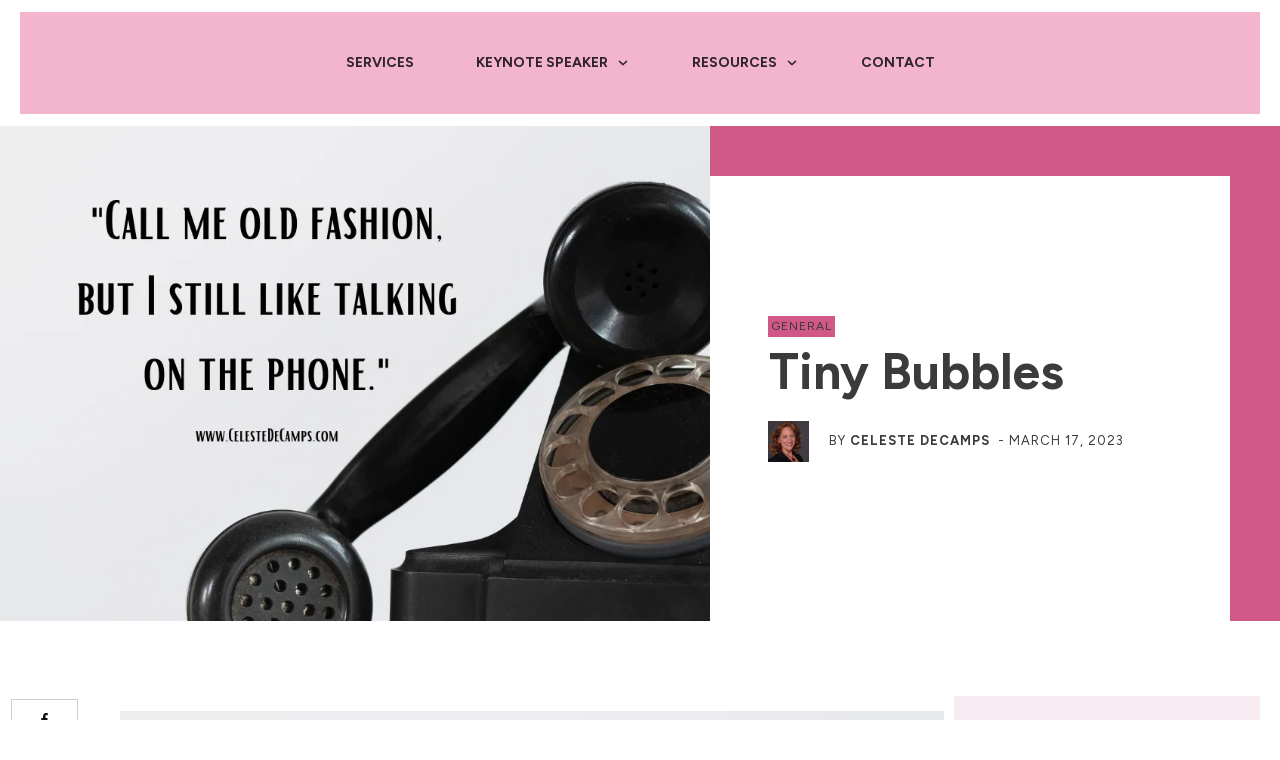

--- FILE ---
content_type: text/html; charset=UTF-8
request_url: https://celestedecamps.com/tiny-bubbles/
body_size: 86402
content:
<!doctype html>
<html lang="en-US" >
	<head>
		<link rel="profile" href="https://gmpg.org/xfn/11">
		<meta charset="UTF-8">
		<meta name="viewport" content="width=device-width, initial-scale=1">

				<script type="text/javascript">
			window.flatStyles = window.flatStyles || ''

			window.lightspeedOptimizeStylesheet = function () {
				const currentStylesheet = document.querySelector( '.tcb-lightspeed-style:not([data-ls-optimized])' )

				if ( currentStylesheet ) {
					try {
						if ( currentStylesheet.sheet && currentStylesheet.sheet.cssRules ) {
							if ( window.flatStyles ) {
								if ( this.optimizing ) {
									setTimeout( window.lightspeedOptimizeStylesheet.bind( this ), 24 )
								} else {
									this.optimizing = true;

									let rulesIndex = 0;

									while ( rulesIndex < currentStylesheet.sheet.cssRules.length ) {
										const rule = currentStylesheet.sheet.cssRules[ rulesIndex ]
										/* remove rules that already exist in the page */
										if ( rule.type === CSSRule.STYLE_RULE && window.flatStyles.includes( `${rule.selectorText}{` ) ) {
											currentStylesheet.sheet.deleteRule( rulesIndex )
										} else {
											rulesIndex ++
										}
									}
									/* optimize, mark it such, move to the next file, append the styles we have until now */
									currentStylesheet.setAttribute( 'data-ls-optimized', '1' )

									window.flatStyles += currentStylesheet.innerHTML

									this.optimizing = false
								}
							} else {
								window.flatStyles = currentStylesheet.innerHTML
								currentStylesheet.setAttribute( 'data-ls-optimized', '1' )
							}
						}
					} catch ( error ) {
						console.warn( error )
					}

					if ( currentStylesheet.parentElement.tagName !== 'HEAD' ) {
						/* always make sure that those styles end up in the head */
						const stylesheetID = currentStylesheet.id;
						/**
						 * make sure that there is only one copy of the css
						 * e.g display CSS
						 */
						if ( ( ! stylesheetID || ( stylesheetID && ! document.querySelector( `head #${stylesheetID}` ) ) ) ) {
							document.head.prepend( currentStylesheet )
						} else {
							currentStylesheet.remove();
						}
					}
				}
			}

			window.lightspeedOptimizeFlat = function ( styleSheetElement ) {
				if ( document.querySelectorAll( 'link[href*="thrive_flat.css"]' ).length > 1 ) {
					/* disable this flat if we already have one */
					styleSheetElement.setAttribute( 'disabled', true )
				} else {
					/* if this is the first one, make sure he's in head */
					if ( styleSheetElement.parentElement.tagName !== 'HEAD' ) {
						document.head.append( styleSheetElement )
					}
				}
			}
		</script>
		<style type="text/css" id="tcb-style-base-post-2984"  onLoad="typeof window.lightspeedOptimizeStylesheet === 'function' && window.lightspeedOptimizeStylesheet()" class="tcb-lightspeed-style">body:not(.tve_editor_page) .thrv_social_follow .tve_s_item a[href=""],body:not(.tve_editor_page) .thrive_author_links .tve_s_item a[href=""]{display:none;}.tve_image_caption{position:relative;}.tve_image_caption:not(.tcb-mm-image.tve-tab-image){height:auto !important;}.tve_image_caption .tve_image{max-width:100%;width:100%;}.thrv_text_element{overflow-wrap:break-word;}body:not(.tve_editor_page) .thrv_wrapper.thrv_footer,body:not(.tve_editor_page) .thrv_wrapper.thrv_header{padding:0px;}.tcb-post-content.thrv_wrapper{margin-top:15px;margin-bottom:15px;padding:0px;}#tve_editor .tcb-post-content p{font-size:16px;line-height:1.6em;}.notifications-content-wrapper.tcb-permanently-hidden{display:none !important;}.tcb-permanently-hidden{display:none !important;}.tar-disabled{cursor:default;opacity:0.4;pointer-events:none;}html{text-rendering:auto !important;}html body{text-rendering:auto !important;}.thrv_wrapper{margin-top:20px;margin-bottom:20px;padding:1px;}.thrv_wrapper div{box-sizing:content-box;}.thrv_wrapper.thrv_text_element{margin:0px;}p{font-size:1em;}.tve_image{border-radius:0px;box-shadow:none;}div .tve_image_caption{padding:0px;max-width:100% !important;box-sizing:border-box !important;}.tve_image_caption .tve_image_frame{display:block;max-width:100%;position:relative;overflow:hidden;}.tve_image_caption .tve_image{display:block;padding:0px;height:auto;}:not(#_s):not(#_s) .tcb-conditional-display-placeholder{position:relative;min-height:var(--tcb-container-height-d,100px) !important;}:not(#_s):not(#_s) .tcb-conditional-display-placeholder.thrv-page-section{box-sizing:border-box;margin:0px;}:not(#_s):not(#_s) .tcb-conditional-display-placeholder.thrv-content-box{box-sizing:border-box;}:not(#_s):not(#_s) .tcb-conditional-display-placeholder .tve-page-section-out,:not(#_s):not(#_s) .tcb-conditional-display-placeholder .tve-content-box-background{box-sizing:border-box;position:absolute;width:100%;height:100%;left:0px;top:0px;overflow:hidden;}.thrv_facebook_comments{min-width:100px;}.tve-fb-comments{width:100%;}.tve-fb-comments > span{width:100% !important;}.tve-fb-comments iframe{width:100% !important;}.comments-area.thrv_wrapper,.comments-area .thrv_wrapper{margin:0px;padding:0px;}.comments-area.thrv_wrapper.comment-form-submit,.comments-area .thrv_wrapper.comment-form-submit{margin:20px 0px;}.comments-area .reply{display:table;margin:10px 0px 0px;float:right;padding:0px;}.comments-area .comment-reply-title{font-size:14px;font-weight:500;color:rgb(18,18,18);letter-spacing:1.4px;text-transform:uppercase;margin:0px 0px 10px;}.thrv_wrapper.thrv_text_element.comment-no-comment{text-align:center;background-image:linear-gradient(rgb(240,243,243),rgb(240,243,243));padding-top:12px;padding-bottom:12px;}.thrv_wrapper.thrv_text_element.comment-no-comment p{margin-bottom:0px;padding:0px;font-weight:inherit;line-height:inherit;}.comment-metadata{font-size:12px;font-weight:normal;color:rgba(10,10,10,0.4);}.comments-area .comment-metadata{margin:-30px 0px 20px 72px;}.comment-metadata a{font-weight:inherit;text-decoration:none;font-size:inherit;}.comment-metadata a:not(.comment-edit-link){color:inherit;}.comment-metadata a:not(.comment-edit-link):hover{color:inherit;}.comment-form-item.comment-form-url{margin-bottom:40px;}.comments-area .comment-form-item label{margin:0px 0px 10px;}.comment-form-item input{background-color:rgb(245,245,245);}.comments-area .comment-form-item input{padding:10px;}.comment-author::after{clear:both;content:"";display:table;}.comment-author .fn{color:rgba(10,10,10,0.6);float:unset;display:inline-block;margin:8px 0px 0px;font-size:14px;font-weight:600;}.comment-author .fn a{text-decoration:inherit;color:inherit;background-image:inherit;background-size:inherit;background-attachment:inherit;background-origin:inherit;background-clip:inherit;background-color:inherit;background-position:inherit;background-repeat:inherit;}.comment-author *{float:left;}.comment-author img{margin-right:22px;border-radius:50%;}#comments.comments-area ol.children{margin-left:20px;}#comments .comment-respond{padding-top:20px;}#comments .reply span.tcb-button-texts{flex:unset;}.comments-area .comment-body{padding:20px;margin:0px 0px 20px;}.comment-body{padding:20px;border-radius:4px;border:1px solid rgb(213,217,223);margin:20px 0px 0px;}.reply .comment-reply-link{padding:8px;font-size:15px;background-color:transparent;color:rgb(31,165,230);border-radius:50px;font-weight:500;border:1px solid rgb(31,165,230);text-decoration:none;display:inline-flex;align-items:center;justify-content:center;}.reply .comment-reply-link:hover{background-color:transparent;text-decoration:none;}.reply .comment-reply-link[disabled]{background-color:rgb(191,191,191);}.reply .comment-reply-link:focus{outline:none;}#comments.comments-area .comment-list::after{clear:both;content:"";display:table;}#comments.comments-area .comments-title{color:rgb(68,68,68);font-size:22px;font-weight:500;}#comments.comments-area .comment-awaiting-moderation{font-weight:300;margin:0px;}#comments.comments-area .tcb-button-text{margin:0px;}#comments.comments-area ol{list-style:none;margin:0px;padding:0px;}#comments.comments-area ol li{margin:0px;padding:0px;}#comments.comments-area .wpgdprc-checkbox{width:100%;}.comment-content{opacity:0.85;font-size:14px;font-weight:300;line-height:1.5;color:rgba(10,10,10,0.85);}.comments-area .comment-content{margin:0px;}.comment-content p{margin-bottom:20px;font-size:inherit;line-height:inherit;}.comment-content p:last-child{margin-bottom:0px;}.comment-content a{word-break:break-all;}.comment-form .error-message{color:red;font-size:13px;}.comment-form textarea::placeholder,.comment-form input::placeholder{color:inherit;font-family:inherit;font-weight:inherit;text-decoration:inherit;}.comment-form input[type="submit"]{background-color:rgb(102,102,102);font-weight:400;outline:0px;padding:18px 32px;}.comment-form > p{box-sizing:border-box;}.comment-form > p input[type="email"],.comment-form > p input[type="text"],.comment-form > p input[type="url"]{width:100%;}.comment-author .thrive-comment-author-picture{margin:0px 15px 0px 0px;}.comment-author .thrive-comment-author-picture .avatar{border:1px solid rgba(157,159,159,0.26);border-radius:50%;margin:0px;padding:0px;width:60px;}.comment-author .says{display:none;}.comments-area .comments-closed-text{margin:0px 0px 10px;}.comment-form-reply-title{font-size:14px;text-transform:uppercase;color:rgba(10,10,10,0.6);font-weight:600;}.comment-form-text textarea{min-height:200px;padding-top:25px;padding-bottom:20px;resize:vertical;display:block;}.comment-form-text textarea,.comment-form-input{box-sizing:border-box;padding:19px 20px;line-height:1em;width:100%;outline:none;background-color:rgb(240,243,243);font-size:14px;vertical-align:middle;border:1px solid rgba(157,159,159,0.26);border-radius:3px;color:rgba(16,16,16,0.6);}.comment-form-input{color:rgba(10,10,10,0.5);font-weight:300;line-height:46px;}textarea.comment-it-error,input[type="text"].comment-it-error,input[type="email"].comment-it-error{border:1px solid rgb(217,43,43);}.comment-form::after{content:"";display:table;clear:both;}.comment-form-submit{position:relative;float:right;z-index:3;font-size:15px;display:table;margin:20px 0px;box-sizing:border-box !important;}.comment-form-submit .thrv_icon{position:absolute;right:0px;top:50%;z-index:2;margin:-0.5em 10px 0px 0px;font-size:var(--tve-font-size,1em);color:var(--tve-color);}.comment-form-submit .thrv_icon .tve_sc_icon{font-size:inherit;padding:0px;}.comment-form-submit button{padding:12px 32px;font-size:1em;cursor:pointer;width:100%;background-color:transparent;color:rgb(31,165,230);border-radius:50px;font-weight:500;border:1px solid rgb(31,165,230);}.comment-form-submit button[disabled]{background-color:rgb(191,191,191);}.comment-form-submit button:focus{outline:none;}.comment-content::before,.comment-content::after{content:"";display:table;table-layout:fixed;}.comment-content::after{clear:both;}.thrive-singular .comment-body .reply{clear:both;max-width:100px;}.comment-body::after{clear:both;content:"";display:table;}.site-main .comment-navigation{margin:0px 0px 1.5em;overflow:hidden;}.comment-navigation .nav-previous{float:left;width:50%;}.comment-navigation .nav-next{float:right;text-align:right;width:50%;}body:not(.ttb-editor-page) .tcb-post-content::before,body:not(.ttb-editor-page) .tcb-post-content::after{display:none;}.tcb-clear .theme-comments-number{float:right;}.thrv_wrapper.thrv_text_element{padding:1px;}p.tcb-post-comments-number,.theme-comments-number p{font-size:14px;font-weight:300;letter-spacing:0.7px;color:rgb(68,68,68);}.tcb-post-comments-number{display:inline-block;}@media (max-width:1023px){:not(#_s):not(#_s) .tcb-conditional-display-placeholder{min-height:var(--tcb-container-height-t) !important;}.comment-form-submit{max-width:50%;width:50%;}}@media (max-width:767px){html{overflow-x:hidden !important;}html,body{max-width:100vw !important;}:not(#_s):not(#_s) .tcb-conditional-display-placeholder{min-height:var(--tcb-container-height-m) !important;}.comment-form-submit{float:left;max-width:100%;width:100%;}}@media screen and (max-device-width:480px){body{}}</style><link rel='stylesheet' id='tcb-style-base-thrive_template-3853'  href='//celestedecamps.com/wp-content/uploads/thrive/tcb-base-css-3853-1759369989.css' type='text/css' media='all' /><style type="text/css" id="tcb-style-template-thrive_template-3853"  onLoad="typeof window.lightspeedOptimizeStylesheet === 'function' && window.lightspeedOptimizeStylesheet()" class="tcb-lightspeed-style">@media (min-width: 300px){.tve-theme-3853 #wrapper{--top-background-width: 100%;--top-content-width: 100%;--header-background-width: 100%;--header-content-width: 100%;--footer-background-width: 100%;--bottom-background-width: 100%;}.tve-theme-3853 .main-container{padding: 20px 10px !important;}:not(#layout) .tve-theme-3853 #wrapper{--layout-content-width: 1300px;--layout-background-width: 1300px;}.tve-theme-3853 .thrive-progress-bar{--bar-background-color: var(--tcb-skin-color-27);--tcb-applied-color: var$(--tcb-skin-color-27);--bar-height: 4px;}:not(#layout) .tve-theme-3853 .main-container{--separator-size: 80px;--sidebar-size: 29.08%;}.tve-theme-3853 #content{padding-top: 0px !important;}:not(#tve) .tve-theme-3853 .top-section [data-css="tve-u-16f845fe58e"]{font-family: inherit !important;font-size: inherit !important;font-weight: var(--g-bold-weight,bold) !important;--eff-color: rgb(47,138,231) !important;--eff-faded: rgba(47,138,231,0.6) !important;--eff-ensure-contrast: rgba(47,138,231,0.6) !important;--eff-ensure-contrast-complement: rgba(140,47,231,0.6) !important;box-shadow: none !important;border-bottom: none !important;background: none !important;text-decoration: none !important;animation: 0s ease 0s 1 normal none running none !important;transition: none 0s ease 0s !important;padding-left: 0px !important;--eff: none !important;color: inherit !important;--tve-applied-box-shadow: none !important;--tve-applied-color: inherit !important;}.tve-theme-3853 .top-section [data-css="tve-u-16f8461e38c"]{padding: 0px !important;}.tve-theme-3853 .top-section [data-css="tve-u-16f84a07746"]{width: 45px;float: right;z-index: 3;position: relative;--tve-alignment: right;--tve-border-radius: 0px;border-radius: 0px;margin-top: 0px !important;margin-bottom: 0px !important;}.tve-theme-3853 .top-section [data-css="tve-u-16f84a07bd6"]{max-width: 11.9%;}.tve-theme-3853 .top-section [data-css="tve-u-16f84a07c06"]{max-width: 88.1%;}.tve-theme-3853 .top-section [data-css="tve-u-16f84a0a423"]{margin-left: -20px;padding: 0px !important;}.tve-theme-3853 .top-section [data-css="tve-u-16f84a0a72b"]{text-align: left;min-width: 495px;float: left;z-index: 3;position: relative;--tve-alignment: left;margin-top: 0px !important;margin-bottom: 20px !important;--tve-applied-min-width: 495px !important;}.tve-theme-3853 .top-section [data-css="tve-u-16f84a0a423"] > .tcb-flex-col > .tcb-col{justify-content: center;}.tve-theme-3853 .top-section [data-css="tve-u-16f84a0a423"] > .tcb-flex-col{padding-left: 20px;}.tve-theme-3853 .top-section .section-background{background-color: rgb(255,255,255) !important;--background-color: rgb(255,255,255) !important;--tve-applied-background-color: rgb(255,255,255) !important;background-image: none !important;--background-image: none !important;--tve-applied-background-image: none !important;}.tve-theme-3853 .top-section .section-content{justify-content: center;display: flex;flex-direction: column;text-align: center;min-height: 222px !important;padding: 0px !important;}.tve-theme-3853 .top-section [data-css="tve-u-17aedaeba9b"]{text-align: left;}:not(#tve) .tve-theme-3853 .top-section [data-css="tve-u-17aedb1b0ee"]{letter-spacing: 1px;padding-bottom: 0px !important;margin-bottom: 0px !important;text-transform: uppercase !important;font-size: 13px !important;}.tve-theme-3853 .top-section [data-css="tve-u-186daa55f49"]{max-width: 55.4985%;}.tve-theme-3853 .top-section [data-css="tve-u-186daa57090"]{background-image: url("https://celestedecamps.com/wp-content/uploads/thrive-theme/images/Xpert_post-03_featured-1-1024x661-1.jpg?dynamic_featured=1&size=large") !important;background-size: cover !important;background-position: 50% 0% !important;background-attachment: scroll !important;background-repeat: no-repeat !important;--background-image: url("https://celestedecamps.com/wp-content/uploads/thrive-theme/images/Xpert_post-03_featured-1-1024x661-1.jpg?dynamic_featured=1&size=large") !important;--background-size: cover !important;--background-position: 50% 0% !important;--background-attachment: scroll !important;--background-repeat: no-repeat !important;--tve-applied-background-image: url("https://celestedecamps.com/wp-content/uploads/thrive-theme/images/Xpert_post-03_featured-1-1024x661-1.jpg?dynamic_featured=1&size=large") !important;}.tve-theme-3853 .top-section [data-css="tve-u-186daa5ef4e"]{text-align: left;min-height: 300px !important;--tve-applied-min-height: 300px !important;}.tve-theme-3853 .top-section [data-css="tve-u-186daa62431"] > .tcb-flex-col{padding-left: 0px;}.tve-theme-3853 .top-section [data-css="tve-u-186daa62431"]{margin-left: 0px !important;padding-top: 0px !important;padding-bottom: 0px !important;--tve-applied-min-height: unset !important;}.tve-theme-3853 .top-section [data-css="tve-u-186daa62e15"]{margin-bottom: 0px !important;margin-top: 0px !important;}.tve-theme-3853 .top-section [data-css="tve-u-186daa6d2c8"]{min-width: unset;max-width: unset;margin-top: 0% !important;margin-bottom: 0% !important;padding: 14% 11% !important;--tve-applied-min-width: unset !important;--tve-applied-max-width: unset !important;}.tve-theme-3853 .top-section [data-css="tve-u-186daa62431"] > .tcb-flex-col > .tcb-col{justify-content: flex-end;min-height: unset;}.tve-theme-3853 .top-section [data-css="tve-u-186daa75147"]{padding-top: 50px !important;background-image: linear-gradient(var(--tcb-skin-color-0),var(--tcb-skin-color-0)) !important;background-size: auto !important;background-position: 50% 50% !important;background-attachment: scroll !important;background-repeat: no-repeat !important;--background-image: linear-gradient(var(--tcb-skin-color-0),var(--tcb-skin-color-0)) !important;--background-size: auto auto !important;--background-position: 50% 50% !important;--background-attachment: scroll !important;--background-repeat: no-repeat !important;--tve-applied-background-image: linear-gradient(var$(--tcb-skin-color-0),var$(--tcb-skin-color-0)) !important;padding-right: 50px !important;}.tve-theme-3853 .top-section [data-css="tve-u-186daa77ff8"]{background-image: linear-gradient(rgb(255,255,255),rgb(255,255,255)) !important;background-size: auto !important;background-position: 50% 50% !important;background-attachment: scroll !important;background-repeat: no-repeat !important;--background-image: linear-gradient(rgb(255,255,255),rgb(255,255,255)) !important;--background-size: auto auto !important;--background-position: 50% 50% !important;--background-attachment: scroll !important;--background-repeat: no-repeat !important;--tve-applied-background-image: linear-gradient(rgb(255,255,255),rgb(255,255,255)) !important;}:not(#tve) .tve-theme-3853 .top-section [data-css="tve-u-186db15677a"]{letter-spacing: 1px;padding-bottom: 0px !important;margin-bottom: 0px !important;font-size: 12px !important;text-transform: uppercase !important;}.tve-theme-3853 .top-section [data-css="tve-u-186db198090"]{float: left;z-index: 3;position: relative;--tve-alignment: left;--tve-border-radius: 100px;background-image: linear-gradient(var(--tcb-skin-color-0),var(--tcb-skin-color-0)) !important;background-size: auto !important;background-position: 50% 50% !important;background-attachment: scroll !important;background-repeat: no-repeat !important;--background-image: linear-gradient(var(--tcb-skin-color-0),var(--tcb-skin-color-0)) !important;--background-size: auto auto !important;--background-position: 50% 50% !important;--background-attachment: scroll !important;--background-repeat: no-repeat !important;--tve-applied-background-image: linear-gradient(var$(--tcb-skin-color-0),var$(--tcb-skin-color-0)) !important;padding-left: 3px !important;padding-right: 3px !important;}.tve-theme-3853 .top-section [data-css="tve-u-186db19bebb"]{--tcb-applied-color: rgba(10,10,10,0.85) !important;}:not(#tve) .tve-theme-3853 .top-section [data-css="tve-u-186db19db58"]{font-size: inherit !important;}.tve-theme-3853 .top-section [data-css="tve-u-186df2c5e05"]::after{clear: both;}.tve-theme-3853 .top-section [data-css="tve-u-186e09d96ea"]{max-width: 44.4996%;}.tve-theme-3853 .top-section [data-css="tve-u-186daa6d2c8"] > .tve-cb{justify-content: center;display: flex;flex-direction: column;}:not(#tve) .tve-theme-3853 .top-section [data-css="tve-u-18728768cc9"]{padding-bottom: 0px !important;margin-bottom: 0px !important;font-size: 50px !important;line-height: 1.35em !important;}.tve-theme-3853 .top-section [data-css="tve-u-186dfb9635c"]{margin-bottom: 15px !important;}.tve-theme-3853 .top-section{margin-bottom: 30px !important;}.tve-theme-3853 .content-section .section-content{padding: 20px 10px 20px 110px !important;}.tve-theme-3853 .content-section [data-css="tve-u-16f805e6958"]{position: relative;display: block;float: left;z-index: 3;--tve-alignment: left;margin-top: 0px !important;margin-bottom: 30px !important;}.tve-theme-3853 .content-section [data-css="tve-u-186dff6b0b0"]{background-image: linear-gradient(var(--tcb-skin-color-0),var(--tcb-skin-color-0)) !important;background-size: auto !important;background-position: 50% 50% !important;background-attachment: scroll !important;background-repeat: no-repeat !important;--background-image: linear-gradient(var(--tcb-skin-color-0),var(--tcb-skin-color-0)) !important;--background-size: auto auto !important;--background-position: 50% 50% !important;--background-attachment: scroll !important;--background-repeat: no-repeat !important;--tve-applied-background-image: linear-gradient(var$(--tcb-skin-color-0),var$(--tcb-skin-color-0)) !important;}:not(#tve) .tve-theme-3853 .content-section [data-css="tve-u-186dff77484"]{letter-spacing: 2px;text-transform: uppercase !important;padding-bottom: 0px !important;margin-bottom: 0px !important;font-size: 15px !important;}.tve-theme-3853 .content-section [data-css="tve-u-186dff7a98d"]{padding: 40px 0px 40px 50px !important;margin-right: 80px !important;margin-bottom: 60px !important;margin-top: 0px !important;}:not(#tve) .tve-theme-3853 .content-section [data-css="tve-u-186dff7ec06"] .tcb-button-link span{font-weight: var(--tve-font-weight,var(--g-bold-weight,bold));color: var(--tve-color,var(--tcb-skin-color-23));--tcb-applied-color: var$(--tcb-skin-color-23);--tve-applied-color: var$(--tve-color,var$(--tcb-skin-color-23));text-transform: var(--tve-text-transform,capitalize);}.tve-theme-3853 .content-section [data-css="tve-u-186dff7ec06"]{--tve-font-weight: var(--g-bold-weight,bold);--tve-letter-spacing: 1px;--tcb-local-color-2818e: rgb(19,114,211);--tve-color: var(--tcb-skin-color-23);--tve-applied---tve-color: var$(--tcb-skin-color-23);--tcb-local-color-c57b7: var(--tcb-skin-color-22);--tve-font-size: 16px;--g-regular-weight: 400;float: left;z-index: 3;position: relative;--tve-alignment: left;--tve-border-radius: 100px;--tve-text-transform: capitalize;margin: 0px auto !important;}.tve-theme-3853 .content-section [data-css="tve-u-186dff7ec06"] .tcb-button-link{letter-spacing: var(--tve-letter-spacing,1px);text-align: center;border-radius: 100px;overflow: hidden;padding: 5px 35px 5px 5px !important;background-color: var(--tcb-local-color-c57b7) !important;background-image: none !important;--background-image: none !important;--tve-applied-background-image: none !important;}.tve-theme-3853 .content-section [data-css="tve-u-186dff7ec06"].tve-state-active .tcb-button-link{background-image: linear-gradient(rgba(0,0,0,0.4),rgba(0,0,0,0.4)) !important;background-size: auto !important;background-position: 50% 50% !important;background-attachment: scroll !important;background-repeat: no-repeat !important;--background-image: linear-gradient(rgba(0,0,0,0.4),rgba(0,0,0,0.4)) !important;--background-size: auto auto !important;--background-position: 50% 50% !important;--background-attachment: scroll !important;--background-repeat: no-repeat !important;--tve-applied-background-image: linear-gradient(rgba(0,0,0,0.4),rgba(0,0,0,0.4)) !important;}:not(#tve) .tve-theme-3853 .content-section [data-css="tve-u-186dff7ec06"].tve-state-active .tcb-button-link span{color: var(--tve-color,rgb(255,255,255));--tve-applied-color: var$(--tve-color,rgb(255,255,255));--tcb-applied-color: var$(--tve-color,rgb(255,255,255));}:not(#tve) .tve-theme-3853 .content-section [data-css="tve-u-186dff7ec06"].tve-state-active{--tve-color: rgb(255,255,255);--tve-applied---tve-color: rgb(255,255,255);}:not(#tve) .tve-theme-3853 .content-section [data-css="tve-u-186dff7ec06"].tve-state-active .tcb-button-link{background-color: var(--tcb-local-color-c57b7) !important;--background-color: var(--tcb-local-color-c57b7) !important;--tve-applied-background-color: var$(--tcb-local-color-c57b7) !important;}:not(#tve) .tve-theme-3853 .content-section [data-css="tve-u-186dff7ec06"] .tcb-button-link{font-size: var(--tve-font-size,16px) !important;}.tve-theme-3853 .content-section [data-css="tve-u-186dff7ec06"] .tcb-button-link::after{background-color: rgb(63,225,182);background-attachment: scroll !important;background-image: linear-gradient(rgba(255,255,255,0.5),rgba(255,255,255,0.5)) !important;background-position: 50% 50% !important;background-repeat: no-repeat !important;background-size: auto !important;--background-image: linear-gradient(rgba(255,255,255,0.5),rgba(255,255,255,0.5)) !important;--background-size: auto !important;--background-position: 50% 50% !important;--background-attachment: scroll !important;--background-repeat: no-repeat !important;}.tve-theme-3853 .content-section [data-css="tve-u-186dff7ec07"]{--tcb-local-color-icon: rgb(255,255,255);--tcb-local-color-var: rgb(255,255,255);--tve-icon-size: 18px;font-size: 18px;width: 18px;height: 18px;--tve-border-width: 4px;border: none;--tve-applied-border: none;--tve-border-radius: 100px;border-radius: 100px;overflow: hidden;padding: 15px !important;background-image: linear-gradient(var(--tcb-skin-color-30),var(--tcb-skin-color-30)) !important;--background-image: linear-gradient(var(--tcb-skin-color-30),var(--tcb-skin-color-30)) !important;--tve-applied-background-image: linear-gradient(var$(--tcb-skin-color-30),var$(--tcb-skin-color-30)) !important;margin-right: 10px !important;background-color: rgba(255,255,255,0.7) !important;--background-color: rgba(255,255,255,0.7) !important;--tve-applied-background-color: rgba(255,255,255,0.7) !important;background-size: auto !important;background-position: 50% 50% !important;background-attachment: scroll !important;background-repeat: no-repeat !important;--background-size: auto !important;--background-position: 50% 50% !important;--background-attachment: scroll !important;--background-repeat: no-repeat !important;}.tve-theme-3853 .content-section [data-css="tve-u-186dff7ec07"]::after{background-color: rgba(0,0,0,0);background-image: linear-gradient(var(--tcb-skin-color-0),var(--tcb-skin-color-0)) !important;--background-image: linear-gradient(var(--tcb-skin-color-0),var(--tcb-skin-color-0)) !important;background-attachment: scroll !important;background-position: 50% 50% !important;background-repeat: no-repeat !important;background-size: auto !important;--background-size: auto auto !important;--background-position: 50% 50% !important;--background-attachment: scroll !important;--background-repeat: no-repeat !important;}:not(#tve) .tve-theme-3853 .content-section [data-css="tve-u-186dff7ec09"]{text-transform: none !important;}.tve-theme-3853 .content-section [data-css="tve-u-186dff9434e"]::after{clear: both;}:not(#tve) .tve-theme-3853 .content-section [data-css="tve-u-186dff7ec06"]:hover .tcb-button-link{background-image: linear-gradient(var(--tcb-skin-color-8),var(--tcb-skin-color-8)) !important;background-size: auto !important;background-position: 50% 50% !important;background-attachment: scroll !important;background-repeat: no-repeat !important;--background-image: linear-gradient(var(--tcb-skin-color-8),var(--tcb-skin-color-8)) !important;--background-size: auto auto !important;--background-position: 50% 50% !important;--background-attachment: scroll !important;--background-repeat: no-repeat !important;--tve-applied-background-image: linear-gradient(var$(--tcb-skin-color-8),var$(--tcb-skin-color-8)) !important;}.tve-theme-3853 .content-section [data-css="tve-u-186dffa6c0f"]{width: 220px;--tve-alignment: right;float: right;z-index: 3;position: relative;--tve-applied-width: 220px !important;padding: 1px 20px 20px 1px !important;margin: 0px -70px 0px auto !important;}.tve-theme-3853 .content-section [data-css="tve-u-186dffa7a09"]{height: 270px !important;--tve-applied-height: 270px !important;}.tve-theme-3853 .content-section [data-css="tve-u-186dffad228"]{box-shadow: rgba(0,0,0,0.16) 0px 3px 25px 3px;--tve-applied-box-shadow: 0px 3px 25px 3px rgba(0,0,0,0.16);background-image: url("https://celestedecamps.com/wp-content/uploads/thrive-theme/images/Xpert_book_cover_image-1.jpg") !important;--background-image: url("https://celestedecamps.com/wp-content/uploads/thrive-theme/images/Xpert_book_cover_image-1.jpg") !important;--tve-applied-background-image: url("https://celestedecamps.com/wp-content/uploads/thrive-theme/images/Xpert_book_cover_image-1.jpg") !important;background-size: cover !important;background-position: 50% 50% !important;background-attachment: scroll !important;background-repeat: no-repeat !important;--background-size: cover !important;--background-position: 50% 50% !important;--background-attachment: scroll !important;--background-repeat: no-repeat !important;}.tve-theme-3853 .content-section [data-css="tve-u-186dffb58ea"]{width: 80px;float: right;z-index: 3;position: relative;--tve-alignment: right;--tve-applied-width: 80px !important;padding: 1px !important;margin: 0px !important;}.tve-theme-3853 .content-section [data-css="tve-u-186dffb5fac"]{--tve-color: var(--tcb-skin-color-22);--tve-applied---tve-color: var$(--tcb-skin-color-22);text-align: center;height: 80px !important;--tve-applied-height: 80px !important;}.tve-theme-3853 .content-section [data-css="tve-u-186dffa6c0f"] > .tve-cb{justify-content: flex-end;display: flex;flex-direction: column;}.tve-theme-3853 .content-section [data-css="tve-u-186dffb8e20"]{--tve-border-radius: 300px;border-radius: 300px;overflow: hidden;background-image: linear-gradient(var(--tcb-skin-color-3),var(--tcb-skin-color-3)) !important;background-size: auto !important;background-position: 50% 50% !important;background-attachment: scroll !important;background-repeat: no-repeat !important;--background-image: linear-gradient(var(--tcb-skin-color-3),var(--tcb-skin-color-3)) !important;--background-size: auto auto !important;--background-position: 50% 50% !important;--background-attachment: scroll !important;--background-repeat: no-repeat !important;--tve-applied-background-image: linear-gradient(var$(--tcb-skin-color-3),var$(--tcb-skin-color-3)) !important;}.tve-theme-3853 .content-section [data-css="tve-u-186dffbaa61"]::after{clear: both;}.tve-theme-3853 .content-section [data-css="tve-u-186dffb58ea"] > .tve-cb{justify-content: center;display: flex;flex-direction: column;}:not(#tve) .tve-theme-3853 .content-section .thrv-content-box [data-css="tve-u-186dffb5fac"] p,:not(#tve) .tve-theme-3853 .content-section .thrv-content-box [data-css="tve-u-186dffb5fac"] li,:not(#tve) .tve-theme-3853 .content-section .thrv-content-box [data-css="tve-u-186dffb5fac"] blockquote,:not(#tve) .tve-theme-3853 .content-section .thrv-content-box [data-css="tve-u-186dffb5fac"] address,:not(#tve) .tve-theme-3853 .content-section .thrv-content-box [data-css="tve-u-186dffb5fac"] .tcb-plain-text,:not(#tve) .tve-theme-3853 .content-section .thrv-content-box [data-css="tve-u-186dffb5fac"] label,:not(#tve) .tve-theme-3853 .content-section .thrv-content-box [data-css="tve-u-186dffb5fac"] h1,:not(#tve) .tve-theme-3853 .content-section .thrv-content-box [data-css="tve-u-186dffb5fac"] h2,:not(#tve) .tve-theme-3853 .content-section .thrv-content-box [data-css="tve-u-186dffb5fac"] h3,:not(#tve) .tve-theme-3853 .content-section .thrv-content-box [data-css="tve-u-186dffb5fac"] h4,:not(#tve) .tve-theme-3853 .content-section .thrv-content-box [data-css="tve-u-186dffb5fac"] h5,:not(#tve) .tve-theme-3853 .content-section .thrv-content-box [data-css="tve-u-186dffb5fac"] h6{color: var(--tve-color,var(--tcb-skin-color-22));--tve-applied-color: var$(--tve-color,var$(--tcb-skin-color-22));--tcb-applied-color: var$(--tcb-skin-color-22);}.tve-theme-3853 .content-section [data-css="tve-u-186dffbf70d"]::after{clear: both;}.tve-theme-3853 .content-section [data-css="tve-u-186dffc5598"]{width: 16px;top: 0px;left: 0px;--tve-applied-width: 16px !important;position: absolute !important;padding: 0px !important;margin: 0px !important;}.tve-theme-3853 .content-section [data-css="tve-u-186dffc5db4"]{height: 290px !important;--tve-applied-height: 290px !important;}.tve-theme-3853 .content-section [data-css="tve-u-186dffcfdc1"]{background-image: linear-gradient(90deg,rgba(255,255,255,0.6) 13%,rgba(0,0,0,0.17) 68%,rgba(255,255,255,0) 99%) !important;background-size: auto !important;background-position: 50% 50% !important;background-attachment: scroll !important;background-repeat: no-repeat !important;--background-image: linear-gradient(90deg,rgba(255,255,255,0.6) 13%,rgba(0,0,0,0.17) 68%,rgba(255,255,255,0) 99%) !important;--background-size: auto !important;--background-position: 50% 50% !important;--background-attachment: scroll !important;--background-repeat: no-repeat !important;--tve-applied-background-image: linear-gradient(90deg,rgba(255,255,255,0.6) 13%,rgba(0,0,0,0.17) 68%,rgba(255,255,255,0) 99%) !important;}.tve-theme-3853 .content-section [data-css="tve-u-186dffe14b3"]{padding: 0px !important;}.tve-theme-3853 .content-section [data-css="tve-u-186dffe16cd"]{margin: 0px !important;}.tve-theme-3853 .content-section [data-css="tve-u-186dffe14b3"] > .tcb-flex-col > .tcb-col{justify-content: center;}.tve-theme-3853 .content-section [data-css="tve-u-186dffe57ad"]{max-width: 60.7%;}.tve-theme-3853 .content-section [data-css="tve-u-186dffe57bd"]{max-width: 39.3%;}.tve-theme-3853 .content-section [data-css="tve-u-186e024820b"]{margin: 0px !important;}.tve-theme-3853 .content-section [data-css="tve-u-186e0251503"]{text-align: right;}:not(#tve) .tve-theme-3853 .content-section [data-css="tve-u-186e025a6cc"]{font-size: inherit !important;}.tve-theme-3853 .content-section [data-css="tve-u-186e025dfc1"] > .tcb-flex-col{padding-left: 100px;}.tve-theme-3853 .content-section [data-css="tve-u-186e025dfc1"]{margin-left: -100px !important;padding: 0px !important;}.tve-theme-3853 .content-section [data-css="tve-u-186e0261a06"]{max-width: 49.999%;}.tve-theme-3853 .content-section [data-css="tve-u-186e0380408"] .tve_social_items{font-size: 13px !important;}.tve-theme-3853 .content-section [data-css="tve-u-186e0380408"]{float: left;z-index: 3;position: relative;--tve-alignment: left;top: 0px;left: 0px;padding: 0px !important;margin: 0px auto !important;font-size: 13px !important;}.tve-theme-3853 .content-section [data-css="tve-u-186e0380408"] .tve_social_items .tve_s_item{margin-bottom: 10px;display: table;}.tve-theme-3853 .content-section .section-content::after{clear: both;}.tve-theme-3853 .content-section [data-css="tve-u-186e03a6295"]::after{clear: both;}.tve-theme-3853 .content-section [data-css="tve-u-186e047ab46"]{padding: 0px !important;}.tve-theme-3853 .content-section [data-css="tve-u-186e047ab50"]{padding: 0px !important;margin-bottom: 20px !important;}.tve-theme-3853 .content-section [data-css="tve-u-186e047ab52"]{padding: 0px !important;}.tve-theme-3853 .content-section [data-css="tve-u-186e047ab38"]{max-width: 44.2%;}.tve-theme-3853 .content-section [data-css="tve-u-186e047ab41"]{max-width: 55.8%;}.tve-theme-3853 .content-section [data-css="tve-u-186e047ab37"]{padding: 50px !important;margin-left: -30px !important;}.tve-theme-3853 .content-section [data-css="tve-u-186e047ab36"]{--tve-font-size: 16px;margin-top: 0px !important;margin-bottom: 0px !important;}.tve-theme-3853 .content-section [data-css="tve-u-186e047ab37"] > .tcb-flex-col > .tcb-col{justify-content: center;}.tve-theme-3853 .content-section [data-css="tve-u-186e047ab42"]{text-align: left;}:not(#tve) .tve-theme-3853 .content-section [data-css="tve-u-186e047ab51"]{padding-bottom: 0px !important;margin-bottom: 0px !important;}:not(#tve) .tve-theme-3853 .content-section [data-css="tve-u-186e047ab47"]{letter-spacing: 1px;padding-bottom: 0px !important;margin-bottom: 0px !important;text-transform: uppercase !important;font-size: 14px !important;font-weight: var(--g-regular-weight,normal) !important;}.tve-theme-3853 .content-section [data-css="tve-u-186e047ab3f"]{background-size: cover !important;background-position: 50% 50% !important;background-attachment: scroll !important;background-repeat: no-repeat !important;--background-image: url("https://secure.gravatar.com/avatar/8b3bc8508af0b8dcd26afa948ab057ec?s=256&d=mm&r=g&dynamic_author=1") !important;--background-size: cover !important;--background-position: 50% 50% !important;--background-attachment: scroll !important;--background-repeat: no-repeat !important;--tve-applied-background-image: url("https://secure.gravatar.com/avatar/8b3bc8508af0b8dcd26afa948ab057ec?s=256&d=mm&r=g&dynamic_author=1") !important;background-image: url("https://secure.gravatar.com/avatar/8b3bc8508af0b8dcd26afa948ab057ec?s=256&d=mm&r=g&dynamic_author=1") !important;}.tve-theme-3853 .content-section [data-css="tve-u-186e047ab3b"]{width: 230px;--tve-alignment: center;float: none;--tve-applied-width: 230px !important;padding: 1px 20px 20px 1px !important;margin: 0px auto !important;}.tve-theme-3853 .content-section [data-css="tve-u-186e047ab3d"]{height: unset !important;--tve-applied-height: unset !important;min-height: unset !important;--tve-applied-min-height: unset !important;}.tve-theme-3853 .content-section [data-css="tve-u-186e047ab3e"]{width: unset;left: 0px;top: 0px;position: relative;--tve-applied-width: unset !important;margin: -25px 0px 0px -20px !important;padding: 1px !important;}.tve-theme-3853 .content-section [data-css="tve-u-186e047ab40"]{height: 290px !important;--tve-applied-height: 290px !important;}.tve-theme-3853 .content-section [data-css="tve-u-186e047ab3b"] > .tve-cb{display: block;}.tve-theme-3853 .content-section [data-css="tve-u-186e047ab44"]{padding: 0px !important;}.tve-theme-3853 .content-section [data-css="tve-u-186e047ab43"]{position: static;top: 0px;right: 0px;margin: 0px 0px 30px !important;}.tve-theme-3853 .content-section [data-css="tve-u-186e047ab49"]{margin-bottom: 0px !important;margin-top: 0px !important;padding: 1px 5px !important;margin-right: -50px !important;}.tve-theme-3853 .content-section [data-css="tve-u-186e047ab4a"]{background-image: linear-gradient(var(--tcb-skin-color-21),var(--tcb-skin-color-21)) !important;background-size: auto !important;background-position: 50% 50% !important;background-attachment: scroll !important;background-repeat: no-repeat !important;--background-image: linear-gradient(var(--tcb-skin-color-21),var(--tcb-skin-color-21)) !important;--background-size: auto auto !important;--background-position: 50% 50% !important;--background-attachment: scroll !important;--background-repeat: no-repeat !important;--tve-applied-background-image: linear-gradient(var$(--tcb-skin-color-21),var$(--tcb-skin-color-21)) !important;}.tve-theme-3853 .content-section [data-css="tve-u-186e047ab45"]{max-width: 25.4%;}.tve-theme-3853 .content-section [data-css="tve-u-186e047ab48"]{max-width: 74.6%;}.tve-theme-3853 .content-section [data-css="tve-u-186e047ab44"] > .tcb-flex-col > .tcb-col{justify-content: center;}.tve-theme-3853 .content-section [data-css="tve-u-186e047ab39"]{padding-top: 30px !important;}.tve-theme-3853 .content-section [data-css="tve-u-186e047ab4c"]{float: right;z-index: 3;position: relative;--tve-alignment: right;font-size: 7px !important;margin-top: 0px !important;margin-bottom: 0px !important;display: flex !important;}.tve-theme-3853 .content-section [data-css="tve-u-186e047ab4b"]::after{clear: both;}.tve-theme-3853 .content-section [data-css="tve-u-186e047ab4c"] .tve_social_items{font-size: 7px !important;}.tve-theme-3853 .content-section [data-css="tve-u-186e047ab4c"] .tve_social_items .tve_s_item{display: inline-block;}:not(#tve) .tve-theme-3853 .content-section [data-css="tve-u-186e047ab36"] p,:not(#tve) .tve-theme-3853 .content-section [data-css="tve-u-186e047ab36"] li,:not(#tve) .tve-theme-3853 .content-section [data-css="tve-u-186e047ab36"] blockquote,:not(#tve) .tve-theme-3853 .content-section [data-css="tve-u-186e047ab36"] address,:not(#tve) .tve-theme-3853 .content-section [data-css="tve-u-186e047ab36"] .tcb-plain-text,:not(#tve) .tve-theme-3853 .content-section [data-css="tve-u-186e047ab36"] label{font-size: var(--tve-font-size,16px);}.tve-theme-3853 .content-section [data-css="tve-u-186e047ab3c"]{background-size: auto,cover !important;background-position: 50% 50%,50% 50% !important;background-attachment: scroll,scroll !important;background-repeat: no-repeat,no-repeat !important;--background-image: linear-gradient(rgba(255,255,255,0.9),rgba(255,255,255,0.9)),url("https://secure.gravatar.com/avatar/8b3bc8508af0b8dcd26afa948ab057ec?s=256&d=mm&r=g&dynamic_author=1") !important;--background-size: auto auto,cover !important;--background-position: 50% 50%,50% 50% !important;--background-attachment: scroll,scroll !important;--background-repeat: no-repeat,no-repeat !important;--tve-applied-background-image: linear-gradient(rgba(255,255,255,0.9),rgba(255,255,255,0.9)),url("https://secure.gravatar.com/avatar/8b3bc8508af0b8dcd26afa948ab057ec?s=256&d=mm&r=g&dynamic_author=1") !important;background-image: linear-gradient(rgba(255,255,255,0.9),rgba(255,255,255,0.9)),url("https://secure.gravatar.com/avatar/8b3bc8508af0b8dcd26afa948ab057ec?s=256&d=mm&r=g&dynamic_author=1") !important;}.tve-theme-3853 .content-section [data-css="tve-u-186e043d499"]{border: 1px solid rgb(0,0,0);--tve-applied-border: 1px solid rgb(0,0,0);}.tve-theme-3853 .content-section [data-css="tve-u-186e04ca9e8"]{max-width: unset;padding: 0px !important;min-width: 100% !important;margin-top: 0px !important;margin-bottom: 0px !important;--tve-applied-min-width: unset !important;--tve-applied-max-width: unset !important;}.tve-theme-3853 .content-section [data-css="tve-u-186e059d6c9"]{margin-top: 0px !important;margin-bottom: 0px !important;}.tve-theme-3853 .content-section [data-css="tve-u-186e059d6ca"]{padding-top: 0px !important;padding-bottom: 0px !important;margin-left: 0px !important;}.tve-theme-3853 .content-section [data-css="tve-u-186e059d6ca"] > .tcb-flex-col > .tcb-col{justify-content: flex-end;}.tve-theme-3853 .content-section [data-css="tve-u-186e059d6cb"]{max-width: 53.0851%;}.tve-theme-3853 .content-section [data-css="tve-u-186e059d6ca"] > .tcb-flex-col{padding-left: 0px;}.tve-theme-3853 .content-section [data-css="tve-u-186e059d6cc"] .tcb-button-link{border-bottom: 3px solid var(--tcb-local-color-a0533);letter-spacing: var(--tve-letter-spacing,1px);border-radius: 0px;text-align: left;background-color: transparent !important;padding: 14px 0px !important;}:not(#tve) .tve-theme-3853 .content-section [data-css="tve-u-186e059d6cc"] .tcb-button-link span{color: var(--tve-color,rgba(0,0,0,0.95));--tcb-applied-color: rgba(0,0,0,0.95);font-weight: var(--tve-font-weight,var(--g-regular-weight,normal));text-transform: var(--tve-text-transform,uppercase);--tve-applied-color: var$(--tve-color,rgba(0,0,0,0.95));}.tve-theme-3853 .content-section [data-css="tve-u-186e059d6cc"]{--tve-color: rgba(0,0,0,0.95);--tve-font-size: 11px;--tve-font-weight: var(--g-regular-weight,normal);--tve-letter-spacing: 1px;--tcb-local-color-f7f2b: rgb(19,114,211);--tcb-local-color-0359f: rgba(19,114,211,0.8);--tcb-local-color-a0533: var(--tcb-skin-color-26);--tcb-local-color-0618a: rgba(86,240,199,0.8);--tve-text-transform: uppercase;--tve-border-radius: 0px;--tve-applied---tve-color: rgba(0,0,0,0.95);min-width: 100% !important;margin-top: 0px !important;margin-bottom: 0px !important;}:not(#tve) .tve-theme-3853 .content-section [data-css="tve-u-186e059d6cc"]:hover .tcb-button-link{background-color: transparent !important;border-bottom: 3px solid var(--tcb-skin-color-0) !important;background-image: none !important;--background-color: transparent !important;--tve-applied-background-color: transparent !important;}:not(#tve) .tve-theme-3853 .content-section [data-css="tve-u-186e059d6cc"]:hover .tcb-button-link span{color: var(--tve-color,rgb(0,0,0)) !important;--tcb-applied-color: rgb(0,0,0) !important;--tve-applied-color: var$(--tve-color,rgb(0,0,0)) !important;}:not(#tve) .tve-theme-3853 .content-section [data-css="tve-u-186e059d6cc"]:hover{--tve-color: rgb(0,0,0) !important;--tve-applied---tve-color: rgb(0,0,0) !important;}.tve-theme-3853 .content-section [data-css="tve-u-186e059d6cc"] .tcb-button-link::after{background-image: none !important;background-color: var(--tcb-local-color-0618a) !important;}:not(#tve) .tve-theme-3853 .content-section [data-css="tve-u-186e059d6cc"] .tcb-button-link{font-size: var(--tve-font-size,11px) !important;}:not(#tve) .tve-theme-3853 .content-section [data-css="tve-u-186e059d6cc"].tve-state-active .tcb-button-link{background-color: var(--tcb-local-color-a0533) !important;--background-color: var(--tcb-local-color-a0533) !important;--tve-applied-background-color: var$(--tcb-local-color-a0533) !important;background-image: linear-gradient(rgba(0,0,0,0.41),rgba(0,0,0,0.41)) !important;background-size: auto !important;background-position: 50% 50% !important;background-attachment: scroll !important;background-repeat: no-repeat !important;--background-image: linear-gradient(rgba(0,0,0,0.41),rgba(0,0,0,0.41)) !important;--background-size: auto auto !important;--background-position: 50% 50% !important;--background-attachment: scroll !important;--background-repeat: no-repeat !important;--tve-applied-background-image: linear-gradient(rgba(0,0,0,0.41),rgba(0,0,0,0.41)) !important;}:not(#tve) .tve-theme-3853 .content-section [data-css="tve-u-186e059d6cc"].tve-state-active .tcb-button-link span{color: var(--tve-color,rgb(255,255,255));--tve-applied-color: var$(--tve-color,rgb(255,255,255));--tcb-applied-color: rgb(255,255,255);}:not(#tve) .tve-theme-3853 .content-section [data-css="tve-u-186e059d6cc"].tve-state-active{--tve-color: rgb(255,255,255);--tve-applied---tve-color: rgb(255,255,255);}.tve-theme-3853 .content-section [data-css="tve-u-186e059d6ce"] .tcb-button-link{border-bottom: 3px solid var(--tcb-local-color-a0533);letter-spacing: var(--tve-letter-spacing,1px);border-radius: 0px;text-align: right;background-color: transparent !important;padding: 14px 0px !important;}:not(#tve) .tve-theme-3853 .content-section [data-css="tve-u-186e059d6ce"] .tcb-button-link span{color: var(--tve-color,rgba(0,0,0,0.95));--tcb-applied-color: rgba(0,0,0,0.95);font-weight: var(--tve-font-weight,var(--g-regular-weight,normal));text-transform: var(--tve-text-transform,uppercase);--tve-applied-color: var$(--tve-color,rgba(0,0,0,0.95));}.tve-theme-3853 .content-section [data-css="tve-u-186e059d6ce"]{--tve-color: rgba(0,0,0,0.95);--tve-font-size: 11px;--tve-font-weight: var(--g-regular-weight,normal);--tve-letter-spacing: 1px;--tcb-local-color-f7f2b: rgb(19,114,211);--tcb-local-color-0359f: rgba(19,114,211,0.8);--tcb-local-color-a0533: var(--tcb-skin-color-26);--tcb-local-color-0618a: rgba(86,240,199,0.8);--tve-text-transform: uppercase;--tve-border-radius: 0px;--tve-applied---tve-color: rgba(0,0,0,0.95);min-width: 100% !important;margin-top: 0px !important;margin-bottom: 0px !important;}:not(#tve) .tve-theme-3853 .content-section [data-css="tve-u-186e059d6ce"]:hover .tcb-button-link{background-color: transparent !important;border-bottom: 3px solid var(--tcb-skin-color-0) !important;background-image: none !important;--background-color: transparent !important;--tve-applied-background-color: transparent !important;}:not(#tve) .tve-theme-3853 .content-section [data-css="tve-u-186e059d6ce"]:hover .tcb-button-link span{color: var(--tve-color,rgb(0,0,0)) !important;--tcb-applied-color: rgb(0,0,0) !important;--tve-applied-color: var$(--tve-color,rgb(0,0,0)) !important;}:not(#tve) .tve-theme-3853 .content-section [data-css="tve-u-186e059d6ce"]:hover{--tve-color: rgb(0,0,0) !important;--tve-applied---tve-color: rgb(0,0,0) !important;}.tve-theme-3853 .content-section [data-css="tve-u-186e059d6ce"] .tcb-button-link::after{background-image: none !important;background-color: var(--tcb-local-color-0618a) !important;}:not(#tve) .tve-theme-3853 .content-section [data-css="tve-u-186e059d6ce"] .tcb-button-link{font-size: var(--tve-font-size,11px) !important;}:not(#tve) .tve-theme-3853 .content-section [data-css="tve-u-186e059d6ce"].tve-state-active .tcb-button-link{background-color: var(--tcb-local-color-a0533) !important;--background-color: var(--tcb-local-color-a0533) !important;--tve-applied-background-color: var$(--tcb-local-color-a0533) !important;background-image: linear-gradient(rgba(0,0,0,0.41),rgba(0,0,0,0.41)) !important;background-size: auto !important;background-position: 50% 50% !important;background-attachment: scroll !important;background-repeat: no-repeat !important;--background-image: linear-gradient(rgba(0,0,0,0.41),rgba(0,0,0,0.41)) !important;--background-size: auto auto !important;--background-position: 50% 50% !important;--background-attachment: scroll !important;--background-repeat: no-repeat !important;--tve-applied-background-image: linear-gradient(rgba(0,0,0,0.41),rgba(0,0,0,0.41)) !important;}:not(#tve) .tve-theme-3853 .content-section [data-css="tve-u-186e059d6ce"].tve-state-active .tcb-button-link span{color: var(--tve-color,rgb(255,255,255));--tve-applied-color: var$(--tve-color,rgb(255,255,255));--tcb-applied-color: rgb(255,255,255);}:not(#tve) .tve-theme-3853 .content-section [data-css="tve-u-186e059d6ce"].tve-state-active{--tve-color: rgb(255,255,255);--tve-applied---tve-color: rgb(255,255,255);}.tve-theme-3853 .content-section [data-css="tve-u-186e059d6cd"]{--tcb-local-color-icon: rgb(255,255,255);--tcb-local-color-var: rgb(255,255,255);--tve-icon-size: 17px;--tcb-icon-rotation-angle: 180deg;font-size: 17px;width: 17px;height: 17px;}.tve-theme-3853 .content-section [data-css="tve-u-186e059d6cf"]{--tcb-local-color-icon: rgb(255,255,255);--tcb-local-color-var: rgb(255,255,255);--tve-icon-size: 17px;font-size: 17px;width: 17px;height: 17px;}.tve-theme-3853 .content-section [data-css="tve-u-186e025dfc1"] > .tcb-flex-col > .tcb-col{justify-content: flex-start;}:not(#tve) .tve-theme-3853 .content-section [data-css="tve-u-186e0a3b961"]{padding-bottom: 0px !important;margin-bottom: 0px !important;font-weight: var(--g-regular-weight,normal) !important;font-size: 20px !important;}:not(#tve) .tve-theme-3853 .content-section [data-css="tve-u-186e0a634ea"]{padding-bottom: 0px !important;margin-bottom: 0px !important;font-weight: var(--g-regular-weight,normal) !important;font-size: 20px !important;}:not(#tve) .tve-theme-3853 .content-section [data-css="tve-u-186e1545513"]{padding-bottom: 0px !important;margin-bottom: 0px !important;font-style: italic !important;line-height: 0.7em !important;font-size: 23px !important;}.tve-theme-3853 .content-section [data-css="tve-u-186e174cd12"]{float: left;z-index: 3;--tve-alignment: left;top: 30px;left: 0px;padding: 1px !important;margin: -3px 0px 0px !important;position: absolute !important;}.tve-theme-3853 .content-section [data-css="tve-u-186e174d47c"]::after{clear: both;}.tve-theme-3853 .content-section .comment-form-text textarea{border: 1px solid var(--tcb-skin-color-0);--tve-applied-border: 1px solid var$(--tcb-skin-color-0);border-radius: 0px;font-size: var(--tve-font-size,14px);font-weight: var(--tve-font-weight,var(--g-regular-weight,normal));background-color: transparent !important;--background-color: transparent !important;--tve-applied-background-color: transparent !important;}.tve-theme-3853 .content-section .comment-body{border: none;--tve-applied-border: none;--tve-border-radius: 0px;border-radius: 0px;box-shadow: none;--tve-applied-box-shadow: none;font-size: var(--tve-font-size,17px);--tve-font-size: 17px;padding: 1px 1px 30px !important;background-image: none !important;--background-image: none !important;--tve-applied-background-image: none !important;margin-bottom: 0px !important;}.tve-theme-3853 .content-section .comment-form .comment-form-submit button{border-top: none;border-right: none;border-bottom: 2px solid var(--tcb-skin-color-0);border-left: none;border-image: initial;--tve-applied-border: none;border-radius: 0px;color: var(--tve-color,rgb(0,0,0));--tve-applied-color: var$(--tve-color,rgb(0,0,0));--tcb-applied-color: rgb(0,0,0);text-transform: var(--tve-text-transform,none);font-weight: var(--tve-font-weight,var(--g-bold-weight,bold));text-align: left;font-size: var(--tve-font-size,15px);background-image: none !important;--background-image: none !important;--tve-applied-background-image: none !important;padding: 16px 0px !important;}.tve-theme-3853 .content-section .comment-form .comment-form-submit{--tve-border-radius: 0px;--tve-color: rgb(0,0,0);--tve-applied---tve-color: rgb(0,0,0);--tve-text-transform: none;--tve-font-weight: var(--g-bold-weight,bold);float: right;z-index: 3;position: relative;--tve-alignment: right;max-width: 17%;width: 17%;margin-left: 0px;margin-right: 0px;--tve-border-width: 2px;--tve-font-size: 15px;margin-top: 10px !important;margin-bottom: 40px !important;}:not(#tve) .tve-theme-3853 .content-section .comment-form .comment-form-submit:hover button{background-image: none !important;--background-image: none !important;--tve-applied-background-image: none !important;border-bottom: 2px solid rgba(61,221,179,0) !important;}.tve-theme-3853 .content-section .comment-list .reply{--tve-border-radius: 100px;--tve-color: var(--tcb-skin-color-3);--tve-applied---tve-color: var$(--tcb-skin-color-3);--tve-border-width: 2px;--tve-letter-spacing: 1px;--tve-text-transform: uppercase;--tve-font-size: 13px;}.tve-theme-3853 .content-section .comment-list .reply .tcb-button-link{letter-spacing: var(--tve-letter-spacing,1px);overflow: hidden;border-radius: 100px !important;border: 1px solid var(--tcb-skin-color-3) !important;--tve-applied-border: 1px solid var$(--tcb-skin-color-3) !important;padding: 10px 22px !important;}:not(#tve) .tve-theme-3853 .content-section .comment-list .reply .tcb-button-link span{color: var(--tve-color,var(--tcb-skin-color-3));--tve-applied-color: var$(--tve-color,var$(--tcb-skin-color-3));--tcb-applied-color: var$(--tcb-skin-color-3);text-transform: var(--tve-text-transform,uppercase);}.tve-theme-3853 .content-section .comment-form-input{--tve-border-radius: 0px;font-size: var(--tve-font-size,19px);--tve-font-size: 19px;border: 1px solid var(--tcb-skin-color-0) !important;--tve-applied-border: 1px solid var$(--tcb-skin-color-0) !important;border-radius: 0px !important;background-color: transparent !important;--background-color: transparent !important;--tve-applied-background-color: transparent !important;padding: 10px !important;}.tve-theme-3853 .content-section .comment-form-label{font-size: var(--tve-font-size,15px);--tve-font-size: 15px;}:not(#tve) .tve-theme-3853 .content-section .comment-form-comment-notes{padding-bottom: 0px !important;margin-bottom: 0px !important;font-size: 15px !important;color: rgba(0,0,0,0.5) !important;--tcb-applied-color: rgba(0,0,0,0.5) !important;--tve-applied-color: rgba(0,0,0,0.5) !important;}:not(#tve) .tve-theme-3853 .content-section .comment-form-reply-title{text-transform: none !important;font-weight: var(--g-bold-weight,bold) !important;font-size: 28px !important;padding-bottom: 0px !important;margin-bottom: 0px !important;}:not(#tve) .tve-theme-3853 .content-section .comment-list .reply:hover .tcb-button-link{border: 1px solid var(--tcb-skin-color-0) !important;background-image: linear-gradient(var(--tcb-skin-color-0),var(--tcb-skin-color-0)) !important;background-size: auto !important;background-position: 50% 50% !important;background-attachment: scroll !important;background-repeat: no-repeat !important;--background-image: linear-gradient(var(--tcb-skin-color-0),var(--tcb-skin-color-0)) !important;--background-size: auto auto !important;--background-position: 50% 50% !important;--background-attachment: scroll !important;--background-repeat: no-repeat !important;--tve-applied-background-image: linear-gradient(var$(--tcb-skin-color-0),var$(--tcb-skin-color-0)) !important;--tve-applied-border: 1px solid var$(--tcb-skin-color-0) !important;}:not(#tve) .tve-theme-3853 .content-section .comment-list .reply:hover{--tve-border-width: 2px !important;--tve-color: var(--tcb-skin-color-22) !important;--tve-applied---tve-color: var$(--tcb-skin-color-22) !important;}:not(#tve) .tve-theme-3853 .content-section .comment-list .reply:hover .tcb-button-link span{color: var(--tve-color,var(--tcb-skin-color-22)) !important;--tve-applied-color: var$(--tve-color,var$(--tcb-skin-color-22)) !important;--tcb-applied-color: var$(--tcb-skin-color-22) !important;}.tve-theme-3853 .content-section .comment-respond{padding-right: 0px !important;}.tve-theme-3853 .content-section .comment-author .fn{text-transform: var(--tve-text-transform,uppercase);--tve-text-transform: uppercase;font-size: var(--tve-font-size,13px);--tve-font-size: 13px;letter-spacing: var(--tve-letter-spacing,1px);--tve-letter-spacing: 1px;color: var(--tve-color,var(--tcb-skin-color-24));--tve-applied-color: var$(--tve-color,var$(--tcb-skin-color-24));--tve-color: var(--tcb-skin-color-24);--tve-applied---tve-color: var$(--tcb-skin-color-24);--tcb-applied-color: var$(--tcb-skin-color-24);position: relative;border-bottom: 2px solid var(--tcb-skin-color-0);--tve-border-width: 2px;margin-left: 7px !important;}.tve-theme-3853 .content-section #comments .avatar{border: none;--tve-applied-border: none;--tve-border-radius: 1px;border-radius: 1px;overflow: hidden;}.tve-theme-3853 .content-section .comment-content p{border: none;--tve-applied-border: none;font-size: var(--tve-font-size,16px);--tve-font-size: 16px;color: var(--tve-color,var(--tcb-skin-color-24));--tve-applied-color: var$(--tve-color,var$(--tcb-skin-color-24));--tve-color: var(--tcb-skin-color-24);--tve-applied---tve-color: var$(--tcb-skin-color-24);--tcb-applied-color: var$(--tcb-skin-color-24);padding: 1px !important;background-image: none !important;--background-image: none !important;--tve-applied-background-image: none !important;}.tve-theme-3853 .content-section .comment-metadata{font-size: var(--tve-font-size,10px);--tve-font-size: 10px;display: block;color: var(--tve-color,var(--tcb-skin-color-24));--tve-applied-color: var$(--tve-color,var$(--tcb-skin-color-24));--tve-color: var(--tcb-skin-color-24);--tve-applied---tve-color: var$(--tcb-skin-color-24);--tcb-applied-color: var$(--tcb-skin-color-24);letter-spacing: var(--tve-letter-spacing,1px);--tve-letter-spacing: 1px;text-transform: var(--tve-text-transform,uppercase);--tve-text-transform: uppercase;margin-bottom: 20px !important;margin-top: -20px !important;margin-left: 80px !important;}.tve-theme-3853 .content-section .comment-form-submit .thrv_icon{--tcb-local-color-icon: rgb(0,0,0);--tcb-local-color-var: rgb(0,0,0);--tve-icon-size: 17px;font-size: 17px;width: 17px;height: 17px;margin-top: -7px !important;margin-right: 0px !important;}.tve-theme-3853 .content-section .comment-form-submit .submit{height: 49px;}.tve-theme-3853 .content-section .comment-form-text{--tve-border-radius: 0px;--tve-font-size: 14px;--tve-font-weight: var(--g-regular-weight,normal);}:not(#tve) .tve-theme-3853 .content-section .comment-list .reply .tcb-button-link{font-size: var(--tve-font-size,13px) !important;}:not(#tve) .tve-theme-3853 .content-section [data-css="tve-u-187467ffd52"]{font-size: 15px !important;padding-bottom: 0px !important;margin-bottom: 0px !important;}:not(#tve) .tve-theme-3853 .content-section [data-css="tve-u-18746800ccc"]{font-size: 15px !important;font-weight: var(--g-regular-weight,normal) !important;}.tve-theme-3853 .content-section .theme-comments-logged-in-as-wrapper{margin-bottom: 25px !important;}.tve-theme-3853 .sidebar-section .section-background{border: none;background-color: white !important;background-image: none !important;}.tve-theme-3853 .sidebar-section .section-content{text-align: left;display: block;--tve-font-weight: var(--g-regular-weight,normal);--tve-font-size: 17px;padding: 25px 10px 20px !important;}.tve-theme-3853 .sidebar-section{min-width: 257px;}.tve-theme-3853 .sidebar-section [data-css="tve-u-186df0c8b85"]{--tve-border-width: 3px;background-image: linear-gradient(var(--tcb-skin-color-9),var(--tcb-skin-color-9)) !important;--background-image: linear-gradient(var(--tcb-skin-color-9),var(--tcb-skin-color-9)) !important;--tve-applied-background-image: linear-gradient(var$(--tcb-skin-color-9),var$(--tcb-skin-color-9)) !important;border: none !important;--tve-applied-border: none !important;background-size: auto !important;background-position: 50% 50% !important;background-attachment: scroll !important;background-repeat: no-repeat !important;--background-size: auto auto !important;--background-position: 50% 50% !important;--background-attachment: scroll !important;--background-repeat: no-repeat !important;}.tve-theme-3853 .sidebar-section [data-css="tve-u-186df0ce5f3"]{--background-image: url("https://secure.gravatar.com/avatar/8b3bc8508af0b8dcd26afa948ab057ec?s=256&d=mm&r=g&dynamic_author=1") !important;--tve-applied-background-image: url("https://secure.gravatar.com/avatar/8b3bc8508af0b8dcd26afa948ab057ec?s=256&d=mm&r=g&dynamic_author=1") !important;background-size: cover !important;background-position: 50% 50% !important;background-attachment: scroll !important;background-repeat: no-repeat !important;--background-size: cover !important;--background-position: 50% 50% !important;--background-attachment: scroll !important;--background-repeat: no-repeat !important;background-image: url("https://secure.gravatar.com/avatar/8b3bc8508af0b8dcd26afa948ab057ec?s=256&d=mm&r=g&dynamic_author=1") !important;}.tve-theme-3853 .sidebar-section [data-css="tve-u-186df0d1bc8"]{height: 250px !important;--tve-applied-height: 250px !important;}.tve-theme-3853 .sidebar-section [data-css="tve-u-186df0d39df"]{max-width: unset;padding: 25px !important;--tve-applied-max-width: unset !important;margin-bottom: 60px !important;margin-top: 0px !important;}.tve-theme-3853 .sidebar-section [data-css="tve-u-186df0d5c05"]{--tve-alignment: center;float: none;margin: 0px auto 20px !important;padding: 1px !important;}.tve-theme-3853 .sidebar-section [data-css="tve-u-186df0e3e79"]{width: 193px;--tve-alignment: center;float: none;top: 0px;margin: 0px auto -59px !important;}.tve-theme-3853 .sidebar-section [data-css="tve-u-186df10e1ae"]{--tcb-local-color-f3080: var(--tcb-skin-color-3);--tcb-local-color-f2bba: rgba(4,50,62,0.5);--tcb-local-color-trewq: rgba(4,50,62,0.7);--tcb-local-color-poiuy: rgba(4,50,62,0.35);--tcb-local-color-f83d7: rgba(4,50,62,0.4);--tcb-local-color-frty6: rgba(4,50,62,0.2);--tcb-local-color-flktr: rgba(4,50,62,0.8);margin-top: 0px !important;}.tve-theme-3853 .sidebar-section [data-css="tve-u-186df10e1ae"] .tve_social_items{font-size: 10px !important;}.tve-theme-3853 .sidebar-section [data-css="tve-u-186df10fec0"]{font-size: 10px !important;}.tve-theme-3853 .sidebar-section [data-css="tve-u-186df10fec1"]{font-size: 10px !important;}.tve-theme-3853 .sidebar-section [data-css="tve-u-186df10fec2"]{font-size: 10px !important;}:not(#tve) .tve-theme-3853 .sidebar-section [data-css="tve-u-186df113969"]{padding-bottom: 0px !important;margin-bottom: 0px !important;}.tve-theme-3853 .sidebar-section .section-content p,.tve-theme-3853 .sidebar-section .section-content li,.tve-theme-3853 .sidebar-section .section-content label,.tve-theme-3853 .sidebar-section .section-content .tcb-plain-text{font-weight: var(--tve-font-weight,var(--g-regular-weight,normal));}:not(#tve) .tve-theme-3853 .sidebar-section .section-content p,:not(#tve) .tve-theme-3853 .sidebar-section .section-content li,:not(#tve) .tve-theme-3853 .sidebar-section .section-content label,:not(#tve) .tve-theme-3853 .sidebar-section .section-content .tcb-plain-text{font-size: var(--tve-font-size,17px);}:not(#tve) .tve-theme-3853 .sidebar-section [data-css="tve-u-186df182184"]{letter-spacing: 1px;padding-bottom: 0px !important;margin-bottom: 0px !important;text-transform: uppercase !important;font-size: 14px !important;font-weight: var(--g-bold-weight,bold) !important;}.tve-theme-3853 .sidebar-section [data-css="tve-u-186df188559"]{padding: 5px 10px !important;border: 1px solid var(--tcb-skin-color-14) !important;--tve-applied-border: 1px solid var$(--tcb-skin-color-14) !important;margin-bottom: 10px !important;}.tve-theme-3853 .sidebar-section [data-css="tve-u-186df1a21d3"] .thrive-dynamic-styled-list-item{margin-left: 0px !important;padding-bottom: 12px !important;}.tve-theme-3853 .sidebar-section [data-css="tve-u-186df1aab98"]{margin-bottom: 40px !important;}.tve-theme-3853 .sidebar-section [data-css="tve-u-186df1a21d3"]{--tve-font-weight: var(--g-regular-weight,normal);margin-bottom: 50px !important;}.tve-theme-3853 .sidebar-section .tcb-post-list[data-css="tve-u-186df1bf84d"] .post-wrapper.thrv_wrapper{width: calc((100% - 0px) / 1);}.tve-theme-3853 .sidebar-section .tcb-post-list[data-css="tve-u-186df1bf84d"] .post-wrapper.thrv_wrapper:nth-child(n+2){margin-top: 50px !important;}.tve-theme-3853 .sidebar-section [data-css="tve-u-186df1bf84d"].tcb-post-list [data-css="tve-u-186df1bf853"]{padding: 0px !important;margin-bottom: 5px !important;}:not(#tve) .tve-theme-3853 .sidebar-section [data-css="tve-u-186df1bf84d"].tcb-post-list [data-css="tve-u-186df1bf854"]{padding-top: 0px !important;margin-top: 0px !important;padding-bottom: 0px !important;margin-bottom: 0px !important;font-size: 22px !important;font-weight: var(--g-regular-weight,normal) !important;}.tve-theme-3853 .sidebar-section .tcb-post-list[data-css="tve-u-186df1bf84d"] .post-wrapper.thrv_wrapper:not(:nth-child(n+2)){margin-top: 0px !important;}.tve-theme-3853 .sidebar-section .tcb-post-list[data-css="tve-u-186df1bf84d"] .post-wrapper.thrv_wrapper:not(:nth-child(n)){margin-right: 30px !important;}.tve-theme-3853 .sidebar-section .tcb-post-list[data-css="tve-u-186df1bf84d"] .post-wrapper.thrv_wrapper:nth-child(n){margin-right: 0px !important;}.tve-theme-3853 .sidebar-section [data-css="tve-u-186df1bf84d"]{max-width: 300px;float: none;margin-left: auto !important;margin-right: auto !important;margin-bottom: 80px !important;}.tve-theme-3853 .sidebar-section [data-css="tve-u-186df1bf84d"].tcb-post-list [data-css="tve-u-186df1bf851"]{background-image: url("https://celestedecamps.com/wp-content/uploads/thrive-theme/images/Xpert_post-03_featured-1-300x194-1.jpg?dynamic_featured=1&size=medium") !important;background-size: cover !important;background-position: 50% 50% !important;background-attachment: scroll !important;background-repeat: no-repeat !important;}.tve-theme-3853 .sidebar-section [data-css="tve-u-186df1bf84d"].tcb-post-list [data-css="tve-u-186df1bf850"]{padding: 0px !important;margin: 0px 0px 20px !important;}.tve-theme-3853 .sidebar-section [data-css="tve-u-186df1bf84d"].tcb-post-list .thrv-content-box [data-css="tve-u-186df1bf852"]{min-height: 170px !important;}.tve-theme-3853 .sidebar-section [data-css="tve-u-186df1bf84d"].tcb-post-list [data-css="tve-u-186df1bf850"]:hover [data-css="tve-u-186df1bf851"]{background-image: linear-gradient(rgba(0,0,0,0.05),rgba(0,0,0,0.05)),url("https://celestedecamps.com/wp-content/uploads/thrive-theme/images/Xpert_post-03_featured-1-300x194-1.jpg?dynamic_featured=1&size=medium") !important;background-size: auto,cover !important;background-position: 50% 50%,50% 50% !important;background-attachment: scroll,scroll !important;background-repeat: no-repeat,no-repeat !important;}:not(#tve) .tve-theme-3853 .sidebar-section [data-css="tve-u-186df1bf84d"].tcb-post-list [data-css="tve-u-186df1c8b99"]{letter-spacing: 1px;padding-bottom: 0px !important;margin-bottom: 0px !important;text-transform: uppercase !important;font-size: 11px !important;}.tve-theme-3853 .sidebar-section [data-css="tve-u-186df1bf84d"].tcb-post-list [data-css="tve-u-186df1cc553"]{padding: 1px 5px !important;margin-bottom: 5px !important;background-image: linear-gradient(var(--tcb-skin-color-9),var(--tcb-skin-color-9)) !important;background-size: auto !important;background-position: 50% 50% !important;background-attachment: scroll !important;background-repeat: no-repeat !important;--background-image: linear-gradient(var(--tcb-skin-color-9),var(--tcb-skin-color-9)) !important;--background-size: auto auto !important;--background-position: 50% 50% !important;--background-attachment: scroll !important;--background-repeat: no-repeat !important;--tve-applied-background-image: linear-gradient(var$(--tcb-skin-color-9),var$(--tcb-skin-color-9)) !important;}:not(#tve) .tve-theme-3853 .sidebar-section [data-css="tve-u-186df1bf84d"].tcb-post-list [data-css="tve-u-186df1d60d0"]{font-family: inherit !important;font-size: inherit !important;}:not(#tve) .tve-theme-3853 .sidebar-section [data-css="tve-u-186df1bf84d"].tcb-post-list [data-css="tve-u-186df1dea68"]{font-size: inherit !important;}:not(#tve) .tve-theme-3853 .sidebar-section [data-css="tve-u-186df1bf84d"].tcb-post-list [data-css="tve-u-186df1e6a81"]{letter-spacing: 1px;text-transform: uppercase !important;font-size: 14px !important;}:not(#tve) .tve-theme-3853 .sidebar-section [data-css="tve-u-186df201d3c"]{letter-spacing: 1px;padding-bottom: 0px !important;margin-bottom: 0px !important;text-transform: uppercase !important;font-size: 14px !important;font-weight: var(--g-bold-weight,bold) !important;}.tve-theme-3853 .sidebar-section [data-css="tve-u-186df20cc0f"]{margin-top: 0px !important;margin-bottom: 0px !important;padding-top: 35px !important;padding-left: 25px !important;padding-right: 25px !important;}.tve-theme-3853 .sidebar-section [data-css="tve-u-186df20f1f3"]{background-image: linear-gradient(rgba(255,255,255,0.8),rgba(255,255,255,0.8)),url("https://celestedecamps.com/wp-content/uploads/thrive-theme/images/Xpert_feature_img_04-1.jpg") !important;background-size: auto,cover !important;background-position: 50% 50%,50% 50% !important;background-attachment: scroll,scroll !important;background-repeat: no-repeat,no-repeat !important;--background-image: linear-gradient(rgba(255,255,255,0.8),rgba(255,255,255,0.8)),url("https://celestedecamps.com/wp-content/uploads/thrive-theme/images/Xpert_feature_img_04-1.jpg") !important;--background-size: auto auto,cover !important;--background-position: 50% 50%,50% 50% !important;--background-attachment: scroll,scroll !important;--background-repeat: no-repeat,no-repeat !important;--tve-applied-background-image: linear-gradient(rgba(255,255,255,0.8),rgba(255,255,255,0.8)),url("https://celestedecamps.com/wp-content/uploads/thrive-theme/images/Xpert_feature_img_04-1.jpg") !important;}.tve-theme-3853 .sidebar-section [data-css="tve-u-186df215b1d"]{background-image: none !important;--background-image: none !important;--tve-applied-background-image: none !important;}.tve-theme-3853 .sidebar-section [data-css="tve-u-186df21d7ee"]{text-align: center;height: unset !important;--tve-applied-height: unset !important;}.tve-theme-3853 .sidebar-section [data-css="tve-u-186df222e1d"]{--tve-font-size: 1px;height: 320px !important;--tve-applied-height: 320px !important;min-height: unset !important;--tve-applied-min-height: unset !important;}.tve-theme-3853 .sidebar-section [data-css="tve-u-186df20cc0f"] > .tve-cb{justify-content: center;display: flex;flex-direction: column;}.tve-theme-3853 .sidebar-section [data-css="tve-u-186df227089"] > .tve-cb{justify-content: center;display: flex;flex-direction: column;}.tve-theme-3853 .sidebar-section [data-css="tve-u-186df227089"]{margin-bottom: 0px !important;margin-top: 0px !important;z-index: 5 !important;padding: 1px !important;}:not(#tve) .tve-theme-3853 .sidebar-section .thrv-content-box [data-css="tve-u-186df222e1d"] p,:not(#tve) .tve-theme-3853 .sidebar-section .thrv-content-box [data-css="tve-u-186df222e1d"] li,:not(#tve) .tve-theme-3853 .sidebar-section .thrv-content-box [data-css="tve-u-186df222e1d"] blockquote,:not(#tve) .tve-theme-3853 .sidebar-section .thrv-content-box [data-css="tve-u-186df222e1d"] address,:not(#tve) .tve-theme-3853 .sidebar-section .thrv-content-box [data-css="tve-u-186df222e1d"] .tcb-plain-text,:not(#tve) .tve-theme-3853 .sidebar-section .thrv-content-box [data-css="tve-u-186df222e1d"] label{font-size: var(--tve-font-size,1px);}.tve-theme-3853 .sidebar-section [data-css="tve-u-186df289236"]{background-image: linear-gradient(var(--tcb-skin-color-0),var(--tcb-skin-color-0)) !important;background-size: auto !important;background-position: 50% 50% !important;background-attachment: scroll !important;background-repeat: no-repeat !important;--background-image: linear-gradient(var(--tcb-skin-color-0),var(--tcb-skin-color-0)) !important;--background-size: auto auto !important;--background-position: 50% 50% !important;--background-attachment: scroll !important;--background-repeat: no-repeat !important;--tve-applied-background-image: linear-gradient(var$(--tcb-skin-color-0),var$(--tcb-skin-color-0)) !important;}.tve-theme-3853 .sidebar-section [data-css="tve-u-186df289c21"]{width: 50px;top: -6px;left: -6px;--tve-applied-width: 50px !important;padding: 1px !important;margin: 0px !important;position: absolute !important;}.tve-theme-3853 .sidebar-section [data-css="tve-u-186df28a7e8"]{height: 50px !important;--tve-applied-height: 50px !important;}.tve-theme-3853 .sidebar-section [data-css="tve-u-186df2a76a6"]{background-image: linear-gradient(rgb(255,255,255),rgb(255,255,255)) !important;background-size: auto !important;background-position: 50% 50% !important;background-attachment: scroll !important;background-repeat: no-repeat !important;--background-image: linear-gradient(rgb(255,255,255),rgb(255,255,255)) !important;--background-size: auto auto !important;--background-position: 50% 50% !important;--background-attachment: scroll !important;--background-repeat: no-repeat !important;--tve-applied-background-image: linear-gradient(rgb(255,255,255),rgb(255,255,255)) !important;padding: 30px 15px !important;z-index: 5 !important;}.tve-theme-3853 .sidebar-section [data-css="tve-u-186df306cdb"] .tcb-button-link{border-radius: 100px;overflow: hidden;letter-spacing: var(--tve-letter-spacing,1px);background-color: var(--tcb-local-color-394d4) !important;padding: 18px 16px !important;}:not(#tve) .tve-theme-3853 .sidebar-section [data-css="tve-u-186df306cdb"] .tcb-button-link{font-size: var(--tve-font-size,16px) !important;}.tve-theme-3853 .sidebar-section [data-css="tve-u-186df306cdb"]{--tve-font-size: 16px;--tve-font-weight: var(--g-regular-weight,normal);--tve-letter-spacing: 1px;--tcb-local-color-1bda9: rgb(19,114,211);--tve-color: var(--tcb-skin-color-0);--tcb-local-color-394d4: var(--tcb-skin-color-3);--tve-text-transform: capitalize;--tve-applied---tve-color: var$(--tcb-skin-color-0);min-width: 100% !important;margin-bottom: 0px !important;}:not(#tve) .tve-theme-3853 .sidebar-section [data-css="tve-u-186df306cdb"] .tcb-button-link span{font-weight: var(--tve-font-weight,var(--g-regular-weight,normal));color: var(--tve-color,var(--tcb-skin-color-0));--tcb-applied-color: var$(--tcb-skin-color-0);text-transform: var(--tve-text-transform,capitalize);--tve-applied-color: var$(--tve-color,var$(--tcb-skin-color-0));}:not(#tve) .tve-theme-3853 .sidebar-section [data-css="tve-u-186df306cdb"]:hover .tcb-button-link{background-color: var(--tcb-local-color-394d4) !important;background-image: linear-gradient(rgba(255,255,255,0.06),rgba(255,255,255,0.06)) !important;background-size: auto !important;background-position: 50% 50% !important;background-attachment: scroll !important;background-repeat: no-repeat !important;}.tve-theme-3853 .sidebar-section [data-css="tve-u-186df306cdb"].tve-state-active .tcb-button-link{background-image: linear-gradient(rgba(0,0,0,0.4),rgba(0,0,0,0.4)) !important;background-size: auto !important;background-position: 50% 50% !important;background-attachment: scroll !important;background-repeat: no-repeat !important;--background-image: linear-gradient(rgba(0,0,0,0.4),rgba(0,0,0,0.4)) !important;--background-size: auto !important;--background-position: 50% 50% !important;--background-attachment: scroll !important;--background-repeat: no-repeat !important;--tve-applied-background-image: linear-gradient(rgba(0,0,0,0.4),rgba(0,0,0,0.4)) !important;}:not(#tve) .tve-theme-3853 .sidebar-section [data-css="tve-u-186df306cdb"].tve-state-active .tcb-button-link{background-color: var(--tcb-local-color-394d4) !important;--background-color: var(--tcb-local-color-394d4) !important;--tve-applied-background-color: var$(--tcb-local-color-394d4) !important;}:not(#tve) .tve-theme-3853 .sidebar-section :not(#tve) [data-css="tve-u-186df306cdb"]:hover .tcb-button-link span{color: var(--tve-color,rgb(255,255,255)) !important;--tve-applied-color: var$(--tve-color,rgb(255,255,255)) !important;--tcb-applied-color: rgb(255,255,255) !important;}:not(#tve) .tve-theme-3853 .sidebar-section [data-css="tve-u-186df306cdb"]:hover{--tve-color: rgb(255,255,255) !important;--tve-applied---tve-color: rgb(255,255,255) !important;}.tve-theme-3853 .sidebar-section [data-css="tve-u-186df306ce1"]{--tcb-local-color-icon: rgb(255,255,255);--tcb-local-color-var: rgb(255,255,255);--tve-icon-size: 16px;}:not(#tve) .tve-theme-3853 .sidebar-section [data-css="tve-u-186df306ce5"]{color: rgb(255,255,255) !important;--tcb-applied-color: rgb(255,255,255) !important;--tve-applied-color: rgb(255,255,255) !important;text-transform: none !important;}:not(#tve) .tve-theme-3853 .sidebar-section [data-css="tve-u-186df1a21d3"] p,:not(#tve) .tve-theme-3853 .sidebar-section [data-css="tve-u-186df1a21d3"] li,:not(#tve) .tve-theme-3853 .sidebar-section [data-css="tve-u-186df1a21d3"] blockquote,:not(#tve) .tve-theme-3853 .sidebar-section [data-css="tve-u-186df1a21d3"] address,:not(#tve) .tve-theme-3853 .sidebar-section [data-css="tve-u-186df1a21d3"] .tcb-plain-text,:not(#tve) .tve-theme-3853 .sidebar-section [data-css="tve-u-186df1a21d3"] label{font-weight: var(--tve-font-weight,var(--g-regular-weight,normal));}:not(#tve) .tve-theme-3853 .sidebar-section :not(#tve) [data-css="tve-u-186df12eb14"]:hover svg.tcb-icon,:not(#tve) .tve-theme-3853 .sidebar-section :not(#tve) [data-css="tve-u-186df12eb14"]:hover .tve_s_icon .tve_sc_icon{color: var(--tcb-skin-color-0) !important;--tve-applied-color: var$(--tcb-skin-color-0) !important;}:not(#tve) .tve-theme-3853 .sidebar-section [data-css="tve-u-186dfb3690d"]{font-size: 28px !important;line-height: 1.3em !important;padding-bottom: 0px !important;margin-bottom: 0px !important;padding-top: 0px !important;margin-top: 0px !important;}.tve-theme-3853 .sidebar-section [data-css="tve-u-186e01a3ebb"]{padding: 5px 10px !important;border: 1px solid var(--tcb-skin-color-14) !important;--tve-applied-border: 1px solid var$(--tcb-skin-color-14) !important;margin-bottom: 10px !important;}.tve-theme-3853 .sidebar-section [data-css="tve-u-186e16bfea1"]{height: unset !important;--tve-applied-height: unset !important;}.tve-theme-3853 .content-section [data-css="tve-u-188332e8579"]{padding: 1px !important;margin-top: 0px !important;margin-bottom: 50px !important;}.tve-theme-3853 .bottom-section .section-content{text-align: center;display: flex;justify-content: flex-end;flex-direction: column;min-height: 1px !important;padding: 60px 20px !important;}.tve-theme-3853 .bottom-section .section-background{border-top: none;background-color: rgb(255,255,255) !important;--background-color: rgb(255,255,255) !important;--tve-applied-background-color: rgb(255,255,255) !important;background-image: linear-gradient(var(--tcb-skin-color-9),var(--tcb-skin-color-9)) !important;--background-image: linear-gradient(var(--tcb-skin-color-9),var(--tcb-skin-color-9)) !important;--tve-applied-background-image: linear-gradient(var$(--tcb-skin-color-9),var$(--tcb-skin-color-9)) !important;background-size: auto !important;background-position: 50% 50% !important;background-attachment: scroll !important;background-repeat: no-repeat !important;--background-size: auto auto !important;--background-position: 50% 50% !important;--background-attachment: scroll !important;--background-repeat: no-repeat !important;}:not(#tve) .tve-theme-3853 .bottom-section [data-css="tve-u-186e189da73"]{padding-bottom: 0px !important;margin-bottom: 0px !important;}.tve-theme-3853 .bottom-section [data-css="tve-u-186e189e6c8"]{margin-bottom: 30px !important;}.tve-theme-3853 .bottom-section .tcb-post-list[data-css="tve-u-18703fb75db"] .post-wrapper.thrv_wrapper{width: calc((100% - 40px) / 3);}.tve-theme-3853 .bottom-section [data-css="tve-u-18703fb75db"].tcb-post-list .post-wrapper{min-height: unset;background-image: none !important;--background-image: none !important;--tve-applied-background-image: none !important;padding: 0px !important;--tve-applied-min-height: unset !important;}.tve-theme-3853 .bottom-section [data-css="tve-u-18703fb75db"].tcb-post-list [data-css="tve-u-18703fb75e6"] > .tve-cb{justify-content: center;display: flex;flex-direction: column;}:not(#tve) .tve-theme-3853 .bottom-section [data-css="tve-u-18703fb75db"].tcb-post-list [data-css="tve-u-18703fb75e8"]{letter-spacing: 1px;padding-top: 0px !important;margin-top: 0px !important;padding-bottom: 0px !important;margin-bottom: 0px !important;text-transform: uppercase !important;font-size: 11px !important;}.tve-theme-3853 .bottom-section [data-css="tve-u-18703fb75db"].tcb-post-list [data-css="tve-u-18703fb75e7"]{--tve-border-radius: 0px;border-radius: 0px;background-color: var(--tcb-skin-color-9) !important;--background-color: var(--tcb-skin-color-9) !important;--tve-applied-background-color: var$(--tcb-skin-color-9) !important;}.tve-theme-3853 .bottom-section [data-css="tve-u-18703fb75db"].tcb-post-list [data-css="tve-u-18703fb75ea"]{left: 0px;margin-top: 0px !important;margin-bottom: 0px !important;position: relative !important;padding: 24px !important;}.tve-theme-3853 .bottom-section [data-css="tve-u-18703fb75db"].tcb-post-list [data-css="tve-u-18703fb75eb"]{--tve-border-radius: 0px;border-radius: 0px;background-color: var(--tcb-skin-color-22) !important;--background-color: var(--tcb-skin-color-22) !important;--tve-applied-background-color: var$(--tcb-skin-color-22) !important;}.tve-theme-3853 .bottom-section [data-css="tve-u-18703fb75db"].tcb-post-list .thrv-content-box [data-css="tve-u-18703fb75ec"]{text-align: left;min-height: unset !important;--tve-applied-min-height: unset !important;}:not(#tve) .tve-theme-3853 .bottom-section [data-css="tve-u-18703fb75db"].tcb-post-list [data-css="tve-u-18703fb75fa"]{padding-top: 0px !important;margin-top: 0px !important;padding-bottom: 0px !important;margin-bottom: 0px !important;font-size: 22px !important;font-weight: var(--g-regular-weight,normal) !important;}.tve-theme-3853 .bottom-section [data-css="tve-u-18703fb75db"].tcb-post-list [data-css="tve-u-18703fb75e0"]{margin-top: 0px !important;margin-bottom: 0px !important;padding: 24px !important;}.tve-theme-3853 .bottom-section [data-css="tve-u-18703fb75db"].tcb-post-list [data-css="tve-u-18703fb75e1"]{background-image: linear-gradient(0deg,rgba(255,255,255,0) 54%,rgba(0,0,0,0.6) 100%),url("https://celestedecamps.com/wp-content/uploads/thrive-theme/images/Xpert_post-03_featured-1-1024x661-1.jpg?dynamic_featured=1&size=large") !important;background-size: auto,cover !important;background-position: 50% 50%,50% 50% !important;background-attachment: scroll,scroll !important;background-repeat: no-repeat,no-repeat !important;--background-image: linear-gradient(0deg,rgba(255,255,255,0) 54%,rgba(0,0,0,0.6) 100%),url("https://celestedecamps.com/wp-content/uploads/thrive-theme/images/Xpert_post-03_featured-1-1024x661-1.jpg?dynamic_featured=1&size=large") !important;--background-size: auto,cover !important;--background-position: 50% 50%,50% 50% !important;--background-attachment: scroll,scroll !important;--background-repeat: no-repeat,no-repeat !important;--tve-applied-background-image: linear-gradient(0deg,rgba(255,255,255,0) 54%,rgba(0,0,0,0.6) 100%),url("https://celestedecamps.com/wp-content/uploads/thrive-theme/images/Xpert_post-03_featured-1-1024x661-1.jpg?dynamic_featured=1&size=large") !important;}.tve-theme-3853 .bottom-section [data-css="tve-u-18703fb75db"].tcb-post-list .thrv-content-box [data-css="tve-u-18703fb75e2"]{--tve-color: var(--tcb-skin-color-24);--tve-applied---tve-color: var$(--tcb-skin-color-24);min-height: 320px !important;--tve-applied-min-height: 320px !important;}.tve-theme-3853 .bottom-section [data-css="tve-u-18703fb75db"].tcb-post-list [data-css="tve-u-18703fb75e0"] > .tve-cb{justify-content: flex-end;display: flex;flex-direction: column;}.tve-theme-3853 .bottom-section [data-css="tve-u-18703fb75db"].tcb-post-list [data-css="tve-u-18703fb75e6"]{position: relative;top: 0px;left: 0px;float: left;z-index: 3;--tve-alignment: left;margin-top: 0px !important;margin-bottom: 5px !important;padding: 2px 8px !important;}.tve-theme-3853 .bottom-section [data-css="tve-u-18703fb75db"].tcb-post-list [data-css="tve-u-18703fb75e5"]::after{clear: both;}:not(#tve) .tve-theme-3853 .bottom-section [data-css="tve-u-18703fb75db"].tcb-post-list [data-css="tve-u-18703fb75fb"]{text-decoration: underline solid var(--eff-color) !important;--eff: thin !important;font-size: inherit !important;font-weight: var(--g-bold-weight,bold) !important;line-height: 1.4em !important;--eff-color: rgb(0,0,0) !important;--eff-faded: rgba(0,0,0,0.6) !important;--eff-ensure-contrast: rgba(0,0,0,0.6) !important;--eff-ensure-contrast-complement: rgba(0,0,0,0.6) !important;box-shadow: none !important;border-bottom: none !important;background: none !important;animation: 0s ease 0s 1 normal none running none !important;transition: none 0s ease 0s !important;padding-left: 0px !important;--tve-applied-box-shadow: none !important;}:not(#tve) .tve-theme-3853 .bottom-section [data-css="tve-u-18703fb75db"].tcb-post-list [data-css="tve-u-18703fb75fb"]:hover{text-decoration-line: none !important;text-decoration-color: var(--eff-color,currentColor) !important;--eff: none !important;background: none !important;box-shadow: none !important;--tve-applied-box-shadow: none !important;}.tve-theme-3853 .bottom-section .tcb-post-list[data-css="tve-u-18703fb75db"] .post-wrapper.thrv_wrapper:nth-child(n+4){margin-top: 20px !important;}.tve-theme-3853 .bottom-section .tcb-post-list[data-css="tve-u-18703fb75db"] .post-wrapper.thrv_wrapper:not(:nth-child(n+4)){margin-top: 0px !important;}.tve-theme-3853 .bottom-section .tcb-post-list[data-css="tve-u-18703fb75db"] .post-wrapper.thrv_wrapper:not(:nth-child(3n)){margin-right: 20px !important;}.tve-theme-3853 .bottom-section .tcb-post-list[data-css="tve-u-18703fb75db"] .post-wrapper.thrv_wrapper:nth-child(3n){margin-right: 0px !important;}:not(#tve) .tve-theme-3853 .bottom-section [data-css="tve-u-18703fb75db"].tcb-post-list [data-css="tve-u-18703fc77a4"]{font-weight: var(--g-regular-weight,normal) !important;}:not(#tve) .tve-theme-3853 .bottom-section [data-css="tve-u-18703fb75db"].tcb-post-list [data-css="tve-u-18703fe0f51"]{font-size: inherit !important;color: inherit !important;--tve-applied-color: inherit !important;}:not(#tve) .tve-theme-3853 .bottom-section [data-css="tve-u-18703fb75db"].tcb-post-list .thrv-content-box [data-css="tve-u-18703fb75e2"] p,:not(#tve) .tve-theme-3853 .bottom-section [data-css="tve-u-18703fb75db"].tcb-post-list .thrv-content-box [data-css="tve-u-18703fb75e2"] li,:not(#tve) .tve-theme-3853 .bottom-section [data-css="tve-u-18703fb75db"].tcb-post-list .thrv-content-box [data-css="tve-u-18703fb75e2"] blockquote,:not(#tve) .tve-theme-3853 .bottom-section [data-css="tve-u-18703fb75db"].tcb-post-list .thrv-content-box [data-css="tve-u-18703fb75e2"] address,:not(#tve) .tve-theme-3853 .bottom-section [data-css="tve-u-18703fb75db"].tcb-post-list .thrv-content-box [data-css="tve-u-18703fb75e2"] .tcb-plain-text,:not(#tve) .tve-theme-3853 .bottom-section [data-css="tve-u-18703fb75db"].tcb-post-list .thrv-content-box [data-css="tve-u-18703fb75e2"] label,:not(#tve) .tve-theme-3853 .bottom-section [data-css="tve-u-18703fb75db"].tcb-post-list .thrv-content-box [data-css="tve-u-18703fb75e2"] h1,:not(#tve) .tve-theme-3853 .bottom-section [data-css="tve-u-18703fb75db"].tcb-post-list .thrv-content-box [data-css="tve-u-18703fb75e2"] h2,:not(#tve) .tve-theme-3853 .bottom-section [data-css="tve-u-18703fb75db"].tcb-post-list .thrv-content-box [data-css="tve-u-18703fb75e2"] h3,:not(#tve) .tve-theme-3853 .bottom-section [data-css="tve-u-18703fb75db"].tcb-post-list .thrv-content-box [data-css="tve-u-18703fb75e2"] h4,:not(#tve) .tve-theme-3853 .bottom-section [data-css="tve-u-18703fb75db"].tcb-post-list .thrv-content-box [data-css="tve-u-18703fb75e2"] h5,:not(#tve) .tve-theme-3853 .bottom-section [data-css="tve-u-18703fb75db"].tcb-post-list .thrv-content-box [data-css="tve-u-18703fb75e2"] h6{color: var(--tve-color,var(--tcb-skin-color-24));--tve-applied-color: var$(--tve-color,var$(--tcb-skin-color-24));--tcb-applied-color: var$(--tcb-skin-color-24);}.tve-theme-3853 :not(#layout) .sidebar-section{order: 3;}.tve-theme-3853 :not(#layout) .content-section{order: 1;}.tve-theme-3853 .content-section [data-css="tve-u-18894ee4c7f"] .tve_social_items{font-size: 13px !important;}.tve-theme-3853 .content-section [data-css="tve-u-18894ee4c7f"]{float: left;z-index: 3;position: relative;--tve-alignment: left;top: 0px;left: 0px;padding: 0px !important;margin: 0px auto !important;font-size: 13px !important;}.tve-theme-3853 .content-section [data-css="tve-u-18894ee4c7f"] .tve_social_items .tve_s_item{display: inline-block;}}@media (max-width: 1023px){.tve-theme-3853 .main-container{padding-left: 20px !important;padding-right: 20px !important;padding-top: 20px !important;}:not(#layout) .tve-theme-3853 .main-container{--separator-size: 10px;--sidebar-size: 32.36%;flex-wrap: wrap;}:not(#layout) .tve-theme-3853 .main-container div.main-columns-separator{width: 100%;}.tve-theme-3853 .top-section [data-css="tve-u-16f84a0a423"]{flex-wrap: nowrap !important;}.tve-theme-3853 .top-section .section-content{padding: 1px 1px 1px 0px !important;min-height: 180px !important;}.tve-theme-3853 .top-section [data-css="tve-u-16f84a0a72b"]{max-width: 500px;margin-bottom: 10px !important;}.tve-theme-3853 .top-section [data-css="tve-u-186daa62431"]{flex-wrap: nowrap !important;}.tve-theme-3853 .top-section [data-css="tve-u-186daa6d2c8"]{min-width: unset;max-width: unset;--tve-applied-min-width: unset !important;--tve-applied-max-width: unset !important;padding: 30px !important;}.tve-theme-3853 .top-section [data-css="tve-u-186daa75147"]{padding-top: 20px !important;padding-right: 20px !important;}:not(#tve) .tve-theme-3853 .top-section [data-css="tve-u-17aedb1b0ee"]{font-size: 12px !important;}.tve-theme-3853 .top-section [data-css="tve-u-16f84a07bd6"]{max-width: 12.1%;}.tve-theme-3853 .top-section [data-css="tve-u-16f84a07c06"]{max-width: 87.9%;}.tve-theme-3853 .top-section [data-css="tve-u-16f84a07746"]{width: 35px;}:not(#tve) .tve-theme-3853 .top-section [data-css="tve-u-186db15677a"]{font-size: 11px !important;}.tve-theme-3853 .top-section [data-css="tve-u-186daa55f49"]{max-width: 50%;}.tve-theme-3853 .top-section [data-css="tve-u-186e09d96ea"]{max-width: 50%;}.tve-theme-3853 .top-section [data-css="tve-u-186daa5ef4e"]{min-height: unset !important;--tve-applied-min-height: unset !important;}.tve-theme-3853 .top-section{margin-bottom: 0px !important;}.tve-theme-3853 .content-section .section-content{padding-left: 20px !important;padding-right: 20px !important;padding-top: 20px !important;}.tve-theme-3853 .content-section [data-css="tve-u-16f805e6958"]{left: 0px;margin-top: 20px !important;margin-bottom: 20px !important;}.tve-theme-3853 .content-section [data-css="tve-u-186dff7ec06"]{margin-top: 0px !important;margin-bottom: 0px !important;}.tve-theme-3853 .content-section [data-css="tve-u-186dff7a98d"]{padding-top: 30px !important;padding-bottom: 30px !important;padding-left: 40px !important;}.tve-theme-3853 .content-section [data-css="tve-u-186dffa6c0f"]{width: 210px;--tve-applied-width: 210px !important;}.tve-theme-3853 .content-section [data-css="tve-u-186dffa7a09"]{height: 270px !important;--tve-applied-height: 270px !important;}.tve-theme-3853 .content-section [data-css="tve-u-186dffc5db4"]{height: 290px !important;--tve-applied-height: 290px !important;}.tve-theme-3853 .content-section [data-css="tve-u-186dffb58ea"]{width: 75px;--tve-applied-width: 75px !important;}.tve-theme-3853 .content-section [data-css="tve-u-186dffb5fac"]{height: 75px !important;--tve-applied-height: 75px !important;}:not(#tve) .tve-theme-3853 .content-section [data-css="tve-u-186e025a6cc"]{line-height: 1.5em !important;font-size: inherit !important;}.tve-theme-3853 .content-section [data-css="tve-u-186e0380408"]{position: static;left: 0px;font-size: 10px !important;}.tve-theme-3853 .content-section [data-css="tve-u-186e0380408"] .tve_social_items .tve_s_item{display: inline-block;}.tve-theme-3853 .content-section [data-css="tve-u-186e0380408"] .tve_social_items{font-size: 10px !important;}.tve-theme-3853 .content-section [data-css="tve-u-186e047ab37"]{flex-wrap: nowrap !important;padding: 55px 40px 55px 55px !important;margin-left: -40px !important;}:not(#tve) .tve-theme-3853 .content-section [data-css="tve-u-186e047ab51"]{padding-bottom: 0px !important;margin-bottom: 0px !important;}.tve-theme-3853 .content-section [data-css="tve-u-186e047ab40"]{height: 280px !important;--tve-applied-height: 280px !important;min-height: unset !important;--tve-applied-min-height: unset !important;}.tve-theme-3853 .content-section [data-css="tve-u-186e047ab3b"]{width: 210px;float: none;z-index: 3;position: relative;--tve-alignment: center;--tve-applied-width: 210px !important;margin-top: 0px !important;padding-bottom: 15px !important;margin-left: auto !important;margin-right: auto !important;padding-right: 15px !important;}.tve-theme-3853 .content-section [data-css="tve-u-186e047ab38"]{max-width: 43.9%;}.tve-theme-3853 .content-section [data-css="tve-u-186e047ab41"]{max-width: 56.1%;}.tve-theme-3853 .content-section [data-css="tve-u-186e047ab3d"]{height: unset !important;--tve-applied-height: unset !important;}.tve-theme-3853 .content-section [data-css="tve-u-186e047ab45"]{max-width: 23.2%;}.tve-theme-3853 .content-section [data-css="tve-u-186e047ab48"]{max-width: 76.8%;}.tve-theme-3853 .content-section [data-css="tve-u-186e047ab37"] > .tcb-flex-col > .tcb-col{justify-content: flex-start;}.tve-theme-3853 .content-section [data-css="tve-u-186e047ab39"]{padding-top: 19px !important;}.tve-theme-3853 .content-section [data-css="tve-u-186e047ab3e"]{margin-bottom: 0px !important;padding: 1px !important;}.tve-theme-3853 .content-section [data-css="tve-u-186e047ab49"]{margin-right: -41px !important;}.tve-theme-3853 .content-section [data-css="tve-u-186e047ab4d"]{width: 25.4531px;}.tve-theme-3853 .content-section [data-css="tve-u-186e047ab4e"]{width: 25.4531px;}.tve-theme-3853 .content-section [data-css="tve-u-186e047ab4f"]{width: 25.4531px;}.tve-theme-3853 .content-section [data-css="tve-u-186e047ab3a"]::after{clear: both;}.tve-theme-3853 .content-section [data-css="tve-u-186e047ab37"] > .tcb-flex-col{padding-left: 40px;}.tve-theme-3853 .content-section [data-css="tve-u-186e059d6ca"] > .tcb-flex-col > .tcb-col{justify-content: flex-end;}:not(#tve) .tve-theme-3853 .content-section [data-css="tve-u-186e0a3b961"]{font-size: 21px !important;}:not(#tve) .tve-theme-3853 .content-section [data-css="tve-u-186e0a634ea"]{font-size: 21px !important;}.tve-theme-3853 .content-section .comment-form .comment-form-submit{max-width: 24%;width: 24%;}.tve-theme-3853 .content-section .comment-form .comment-form-submit button{text-align: left;padding-left: 22px !important;padding-right: 22px !important;}.tve-theme-3853 .content-section .comment-form-submit .thrv_icon{margin-right: 15px !important;margin-left: 0px !important;}.tve-theme-3853 .content-section [data-css="tve-u-186dffe57ad"]{max-width: 65%;}.tve-theme-3853 .content-section [data-css="tve-u-186dffe57bd"]{max-width: 35%;}.tve-theme-3853 .sidebar-section .section-content{text-align: center;padding: 50px 20px 20px !important;}.tve-theme-3853 .sidebar-section .section-background{background-color: white !important;}.tve-theme-3853 .sidebar-section .tcb-post-list[data-css="tve-u-186df1bf84d"] .post-wrapper.thrv_wrapper{width: calc((100% - 20px) / 2);}.tve-theme-3853 .sidebar-section [data-css="tve-u-186df1bf84d"]{max-width: 100%;margin-bottom: 70px !important;margin-top: 0px !important;}.tve-theme-3853 .sidebar-section [data-css="tve-u-186df0d1bc8"]{height: 240px !important;--tve-applied-height: 240px !important;}.tve-theme-3853 .sidebar-section [data-css="tve-u-186df0d39df"]{--tve-alignment: center;float: none;max-width: unset;padding-right: 30px !important;margin-left: auto !important;margin-right: auto !important;--tve-applied-max-width: unset !important;}.tve-theme-3853 .sidebar-section [data-css="tve-u-186df0e3e79"]{width: 159px;top: 0px;margin-bottom: -46px !important;}.tve-theme-3853 .sidebar-section [data-css="tve-u-186df0d5c05"]{--tve-alignment: center;float: none;width: 220px;margin: -22px auto 10px !important;--tve-applied-width: 220px !important;}:not(#tve) .tve-theme-3853 .sidebar-section [data-css="tve-u-186dfb28e19"]{padding-bottom: 0px !important;margin-bottom: 0px !important;}.tve-theme-3853 .sidebar-section [data-css="tve-u-186df1a21d3"]{margin-bottom: 40px !important;}.tve-theme-3853 .sidebar-section [data-css="tve-u-186df20cc0f"]{padding: 50px !important;}.tve-theme-3853 .sidebar-section [data-css="tve-u-186df2a76a6"]{padding: 30px !important;}:not(#tve) .tve-theme-3853 .sidebar-section [data-css="tve-u-186dfb3690d"]{font-size: 28px !important;}:not(#tve) .tve-theme-3853 .sidebar-section [data-css="tve-u-186df306cdb"] .tcb-button-link{font-size: var(--tve-font-size,16px) !important;}.tve-theme-3853 .sidebar-section [data-css="tve-u-186df306cdb"]{--tve-font-size: 16px;--tve-alignment: center;float: none;min-width: 0px !important;margin-left: auto !important;margin-right: auto !important;--tve-applied-min-width: unset !important;}.tve-theme-3853 .sidebar-section [data-css="tve-u-186df306cdb"] .tcb-button-link{text-align: center;padding: 16px 25px !important;}.tve-theme-3853 .sidebar-section [data-css="tve-u-186df222e1d"]{height: unset !important;--tve-applied-height: unset !important;}.tve-theme-3853 .sidebar-section [data-css="tve-u-186df289c21"]{top: -5px;left: -5px;}.tve-theme-3853 .sidebar-section [data-css="tve-u-186e01a3ebb"]{margin-bottom: 20px !important;}.tve-theme-3853 .sidebar-section [data-css="tve-u-186df1aab98"]{margin-bottom: 50px !important;}.tve-theme-3853 .sidebar-section [data-css="tve-u-186df188559"]{margin-bottom: 30px !important;}.tve-theme-3853 .sidebar-section .tcb-post-list[data-css="tve-u-186df1bf84d"] .post-wrapper.thrv_wrapper:nth-child(n+3){margin-top: 30px !important;}.tve-theme-3853 .sidebar-section .tcb-post-list[data-css="tve-u-186df1bf84d"] .post-wrapper.thrv_wrapper:not(:nth-child(n+3)){margin-top: 0px !important;}.tve-theme-3853 .sidebar-section .tcb-post-list[data-css="tve-u-186df1bf84d"] .post-wrapper.thrv_wrapper:not(:nth-child(2n)){margin-right: 20px !important;}.tve-theme-3853 .sidebar-section .tcb-post-list[data-css="tve-u-186df1bf84d"] .post-wrapper.thrv_wrapper:nth-child(2n){margin-right: 0px !important;}.tve-theme-3853 .sidebar-section [data-css="tve-u-186df10e1ae"]{--tve-alignment: center;float: none;min-width: 0px !important;margin-left: auto !important;margin-right: auto !important;}.tve-theme-3853 .sidebar-section [data-css="tve-u-186e16e289e"]{margin-bottom: 5px !important;}.tve-theme-3853 .bottom-section .section-content{padding: 40px !important;}.tve-theme-3853 .bottom-section .tcb-post-list[data-css="tve-u-18703fb75db"] .post-wrapper.thrv_wrapper{width: calc((100% - 30px) / 2);}.tve-theme-3853 .bottom-section .tcb-post-list[data-css="tve-u-18703fb75db"] .post-wrapper.thrv_wrapper:nth-child(n+3){margin-top: 30px !important;}.tve-theme-3853 .bottom-section .tcb-post-list[data-css="tve-u-18703fb75db"] .post-wrapper.thrv_wrapper:not(:nth-child(n+3)){margin-top: 0px !important;}.tve-theme-3853 .bottom-section .tcb-post-list[data-css="tve-u-18703fb75db"] .post-wrapper.thrv_wrapper:not(:nth-child(2n)){margin-right: 30px !important;}.tve-theme-3853 .bottom-section .tcb-post-list[data-css="tve-u-18703fb75db"] .post-wrapper.thrv_wrapper:nth-child(2n){margin-right: 0px !important;}.tve-theme-3853 .bottom-section [data-css="tve-u-18703fb75db"]{--tve-gallery-horizontal-space: 30px !important;}.tve-theme-3853 .bottom-section [data-css="tve-u-18703fb75db"].tcb-post-list [data-css="tve-u-18703fb75e0"]{padding: 15px !important;}:not(#tve) .tve-theme-3853 .top-section [data-css="tve-u-18728768cc9"]{font-size: 35px !important;}.tve-theme-3853 .content-section [data-css="tve-u-186e174cd12"]{float: none;width: unset;--tve-applied-width: unset !important;}.tve-theme-3853 .content-section [data-css="tve-u-18894ee4c7f"]{position: static;left: 0px;font-size: 11px !important;}.tve-theme-3853 .content-section [data-css="tve-u-18894ee4c7f"] .tve_social_items .tve_s_item{display: inline-block;}.tve-theme-3853 .content-section [data-css="tve-u-18894ee4c7f"] .tve_social_items{font-size: 11px !important;}}@media (max-width: 767px){.tve-theme-3853 .main-container{padding: 10px !important;}.tve-theme-3853 #content{padding-top: 0px !important;}.tve-theme-3853 .top-section [data-css="tve-u-16f84a0a423"]{margin-left: -10px;flex-wrap: nowrap !important;}.tve-theme-3853 .top-section [data-css="tve-u-16f84a0a72b"]{max-width: unset;min-width: 100%;--tve-applied-max-width: unset !important;--tve-applied-min-width: 100% !important;margin-bottom: 0px !important;}.tve-theme-3853 .top-section [data-css="tve-u-16f84a07746"]{width: 36px;margin-bottom: 0px !important;}.tve-theme-3853 .top-section .section-content{padding: 24px 20px 10px !important;min-height: 185px !important;}:not(#tve) .tve-theme-3853 .top-section [data-css="tve-u-17aedb1b0ee"]{font-size: 11px !important;}.tve-theme-3853 .top-section [data-css="tve-u-16f84a0a423"] > .tcb-flex-col{padding-left: 10px;}.tve-theme-3853 .top-section [data-css="tve-u-186daa62431"]{flex-wrap: wrap !important;--tve-applied-min-height: 180px !important;}.tve-theme-3853 .top-section [data-css="tve-u-186daa62431"] > .tcb-flex-col{flex-basis: 390px !important;}.tve-theme-3853 .top-section [data-css="tve-u-186daa62431"] > .tcb-flex-col > .tcb-col{min-height: 180px;justify-content: flex-start;}.tve-theme-3853 .top-section [data-css="tve-u-186daa75147"]{padding: 6px !important;}.tve-theme-3853 .top-section [data-css="tve-u-186daa6d2c8"]{max-width: unset;padding: 15px !important;--tve-applied-max-width: unset !important;}:not(#tve) .tve-theme-3853 .top-section [data-css="tve-u-186db15677a"]{font-size: 10px !important;}.tve-theme-3853 .top-section [data-css="tve-u-186db198090"]{margin-bottom: 5px !important;}.tve-theme-3853 .top-section [data-css="tve-u-186dfb9635c"]{margin-bottom: 10px !important;}:not(#tve) .tve-theme-3853 .top-section [data-css="tve-u-186db19db58"]{font-size: inherit !important;}.tve-theme-3853 .top-section [data-css="tve-u-16f84a07bd6"]{max-width: 16.6%;}.tve-theme-3853 .top-section [data-css="tve-u-16f84a07c06"]{max-width: 83.4%;}.tve-theme-3853 .content-section [data-css="tve-u-16f805e6958"]{margin-top: 20px !important;margin-bottom: 20px !important;}.tve-theme-3853 .content-section .section-content{padding-left: 10px !important;padding-right: 10px !important;}.tve-theme-3853 .content-section [data-css="tve-u-186dff7ec06"]{float: none;--tve-font-size: 15px;min-width: 100% !important;margin-bottom: 0px !important;}.tve-theme-3853 .content-section [data-css="tve-u-186dffe14b3"]{flex-flow: row-reverse wrap-reverse !important;}.tve-theme-3853 .content-section [data-css="tve-u-186dffe14b3"] > .tcb-flex-col{flex-basis: 390px !important;}.tve-theme-3853 .content-section [data-css="tve-u-186dff7a98d"]{margin-right: 0px !important;padding: 1px 30px 30px !important;margin-top: 80px !important;margin-bottom: 30px !important;}.tve-theme-3853 .content-section [data-css="tve-u-186dffa6c0f"]{top: 0px;left: 0px;--tve-alignment: center;float: none;margin-right: auto !important;margin-left: auto !important;margin-top: -46px !important;padding: 1px 15px 15px 0px !important;}.tve-theme-3853 .content-section [data-css="tve-u-186e01f95d5"]{text-align: center;padding-top: 20px !important;}:not(#tve) .tve-theme-3853 .content-section [data-css="tve-u-186dff7ec06"] .tcb-button-link{font-size: var(--tve-font-size,15px) !important;}.tve-theme-3853 .content-section [data-css="tve-u-186dff7ec07"]{padding: 13px !important;margin-right: 0px !important;}.tve-theme-3853 .content-section [data-css="tve-u-186dff7ec06"] .tcb-button-link{text-align: center;padding-right: 25px !important;}.tve-theme-3853 .content-section [data-css="tve-u-186e025dfc1"]{flex-wrap: nowrap !important;margin-left: -15px !important;}.tve-theme-3853 .content-section [data-css="tve-u-186e025dfc1"] > .tcb-flex-col{padding-left: 15px;}:not(#tve) .tve-theme-3853 .content-section [data-css="tve-u-186e025a6cc"]{font-size: inherit !important;line-height: 1.4em !important;}.tve-theme-3853 .content-section [data-css="tve-u-186e0380408"]{float: left;z-index: 3;position: relative;--tve-alignment: left;}.tve-theme-3853 .content-section [data-css="tve-u-186e047ab37"]{flex-wrap: wrap !important;padding: 50px 30px 30px !important;}.tve-theme-3853 .content-section [data-css="tve-u-186e047ab37"] > .tcb-flex-col{flex-basis: 390px !important;}.tve-theme-3853 .content-section [data-css="tve-u-186e047ab4d"]{width: 25.4531px;}.tve-theme-3853 .content-section [data-css="tve-u-186e047ab4e"]{width: 25.4531px;}.tve-theme-3853 .content-section [data-css="tve-u-186e047ab4f"]{width: 25.4531px;}.tve-theme-3853 .content-section [data-css="tve-u-186e047ab3b"]{width: 225px;--tve-alignment: right;float: right;z-index: 3;position: relative;--tve-applied-width: 225px !important;margin-bottom: 30px !important;margin-left: auto !important;margin-right: auto !important;}.tve-theme-3853 .content-section [data-css="tve-u-186e047ab49"]{margin-right: 0px !important;}.tve-theme-3853 .content-section [data-css="tve-u-186e047ab39"]{padding-top: 0px !important;}.tve-theme-3853 .content-section [data-css="tve-u-186e047ab3a"]::after{clear: both;}.tve-theme-3853 .content-section [data-css="tve-u-186e047ab44"]{flex-wrap: wrap !important;}.tve-theme-3853 .content-section [data-css="tve-u-186e047ab44"] > .tcb-flex-col{flex-basis: 390px !important;}.tve-theme-3853 .content-section [data-css="tve-u-186e047ab45"]{max-width: 28%;}.tve-theme-3853 .content-section [data-css="tve-u-186e047ab48"]{max-width: 72%;}:not(#tve) .tve-theme-3853 .content-section [data-css="tve-u-186e047ab53"]{padding-bottom: 0px !important;margin-bottom: 0px !important;}.tve-theme-3853 .content-section [data-css="tve-u-186e047ab43"]{text-align: center;}.tve-theme-3853 .content-section [data-css="tve-u-186e047ab4c"]{--tve-alignment: center;float: none;min-width: 0px !important;margin-left: auto !important;margin-right: auto !important;}.tve-theme-3853 .content-section [data-css="tve-u-186e047ab46"]{margin-bottom: 10px !important;}.tve-theme-3853 .content-section [data-css="tve-u-186e059d6cc"] .tcb-button-link{padding: 12px 8px 12px 0px !important;}.tve-theme-3853 .content-section [data-css="tve-u-186e059d6ce"] .tcb-button-link{padding: 12px 0px 12px 8px !important;}.tve-theme-3853 .content-section [data-css="tve-u-186e059d6cd"]{font-size: 15px;width: 15px;height: 15px;--tve-icon-size: 15px;}.tve-theme-3853 .content-section [data-css="tve-u-186e059d6ca"]{flex-wrap: nowrap !important;}:not(#tve) .tve-theme-3853 .content-section [data-css="tve-u-186e059d6cc"] .tcb-button-link{font-size: var(--tve-font-size,11px) !important;}:not(#tve) .tve-theme-3853 .content-section [data-css="tve-u-186e059d6ce"] .tcb-button-link{font-size: var(--tve-font-size,11px) !important;}.tve-theme-3853 .content-section [data-css="tve-u-186e059d6cc"]{--tve-font-size: 11px;}.tve-theme-3853 .content-section [data-css="tve-u-186e059d6ce"]{--tve-font-size: 11px;}.tve-theme-3853 .content-section [data-css="tve-u-186e059d6cf"]{font-size: 15px;width: 15px;height: 15px;--tve-icon-size: 15px;}.tve-theme-3853 .content-section [data-css="tve-u-186e059d6ca"] > .tcb-flex-col > .tcb-col{justify-content: flex-end;}.tve-theme-3853 .content-section [data-css="tve-u-186e09b2f14"]{max-width: 50%;}.tve-theme-3853 .content-section [data-css="tve-u-186e0261a06"]{max-width: 50%;}:not(#tve) .tve-theme-3853 .content-section [data-css="tve-u-186e0a3b961"]{font-size: 17px !important;}:not(#tve) .tve-theme-3853 .content-section [data-css="tve-u-186e0a634ea"]{font-size: 17px !important;line-height: 1.4em !important;}.tve-theme-3853 .content-section [data-css="tve-u-186e04ca9e8"]{margin-bottom: 40px !important;}:not(#tve) .tve-theme-3853 .content-section [data-css="tve-u-186e047ab51"]{font-size: 20px !important;}.tve-theme-3853 .content-section .comment-content p{padding-left: 1px !important;}.tve-theme-3853 .content-section .comment-author .fn{font-size: var(--tve-font-size,13px);--tve-font-size: 13px;}.tve-theme-3853 .content-section .comment-metadata{font-size: var(--tve-font-size,11px);--tve-font-size: 11px;}.tve-theme-3853 .content-section .comment-body{padding-bottom: 30px !important;}:not(#tve) .tve-theme-3853 .content-section .comment-list .reply .tcb-button-link{font-size: var(--tve-font-size,13px) !important;}.tve-theme-3853 .content-section .comment-list .reply{--tve-font-size: 13px;}.tve-theme-3853 .content-section .comment-form .comment-form-submit{float: none;margin-left: 0px;margin-right: 0px;max-width: 100%;width: 100%;}.tve-theme-3853 .content-section [data-css="tve-u-186dffa7a09"]{height: 250px !important;--tve-applied-height: 250px !important;}.tve-theme-3853 .content-section [data-css="tve-u-186dffc5db4"]{height: 265px !important;--tve-applied-height: 265px !important;}:not(#tve) .tve-theme-3853 .content-section [data-css="tve-u-1874681787a"]{padding-bottom: 0px !important;margin-bottom: 0px !important;}.tve-theme-3853 .content-section [data-css="tve-u-18746817ee8"]{margin-bottom: 30px !important;}.tve-theme-3853 .content-section .comment-respond{padding-top: 0px !important;}.tve-theme-3853 .sidebar-section .section-content{padding: 10px 10px 20px !important;}.tve-theme-3853 .sidebar-section .section-background{background-color: white !important;}.tve-theme-3853 .sidebar-section .tcb-post-list[data-css="tve-u-186df1bf84d"] .post-wrapper.thrv_wrapper{width: calc((100% - 0px) / 1);}.tve-theme-3853 .sidebar-section .tcb-post-list[data-css="tve-u-186df1bf84d"] .post-wrapper.thrv_wrapper:nth-child(n+2){margin-top: 20px !important;}.tve-theme-3853 .sidebar-section .tcb-post-list[data-css="tve-u-186df1bf84d"] .post-wrapper.thrv_wrapper:not(:nth-child(n+2)){margin-top: 0px !important;}.tve-theme-3853 .sidebar-section .tcb-post-list[data-css="tve-u-186df1bf84d"] .post-wrapper.thrv_wrapper:not(:nth-child(n)){margin-right: 20px !important;}.tve-theme-3853 .sidebar-section .tcb-post-list[data-css="tve-u-186df1bf84d"] .post-wrapper.thrv_wrapper:nth-child(n){margin-right: 0px !important;}.tve-theme-3853 .sidebar-section [data-css="tve-u-186df0d5c05"]{--tve-alignment: center;float: none;width: 100%;margin-left: auto !important;margin-right: auto !important;--tve-applied-width: 100% !important;margin-top: 0px !important;}.tve-theme-3853 .sidebar-section [data-css="tve-u-186df0d39df"]{padding: 25px !important;}.tve-theme-3853 .sidebar-section [data-css="tve-u-186df20cc0f"]{padding: 30px !important;margin-bottom: 10px !important;}.tve-theme-3853 .sidebar-section [data-css="tve-u-186df2a76a6"]{padding: 20px !important;}.tve-theme-3853 .sidebar-section [data-css="tve-u-186df1bf84d"]{max-width: unset;margin-bottom: 50px !important;--tve-applied-max-width: unset !important;}.tve-theme-3853 .sidebar-section [data-css="tve-u-186df0d1bc8"]{height: 290px !important;--tve-applied-height: 290px !important;}.tve-theme-3853 .bottom-section .section-content{padding: 40px 20px !important;}.tve-theme-3853 .bottom-section [data-css="tve-u-186e189e6c8"]{margin-bottom: 15px !important;}.tve-theme-3853 .bottom-section .tcb-post-list[data-css="tve-u-18703fb75db"] .post-wrapper.thrv_wrapper{width: calc((100% - 0px) / 1);}.tve-theme-3853 .bottom-section .tcb-post-list[data-css="tve-u-18703fb75db"] .post-wrapper.thrv_wrapper:nth-child(n+2){margin-top: 30px !important;}.tve-theme-3853 .bottom-section .tcb-post-list[data-css="tve-u-18703fb75db"] .post-wrapper.thrv_wrapper:not(:nth-child(n+2)){margin-top: 0px !important;}.tve-theme-3853 .bottom-section .tcb-post-list[data-css="tve-u-18703fb75db"] .post-wrapper.thrv_wrapper:not(:nth-child(n)){margin-right: 15px !important;}.tve-theme-3853 .bottom-section .tcb-post-list[data-css="tve-u-18703fb75db"] .post-wrapper.thrv_wrapper:nth-child(n){margin-right: 0px !important;}.tve-theme-3853 .bottom-section [data-css="tve-u-18703fb75db"].tcb-post-list [data-css="tve-u-18703fb75e0"]{padding: 15px !important;}.tve-theme-3853 .bottom-section [data-css="tve-u-18703fb75db"].tcb-post-list [data-css="tve-u-18703fb75ea"]{padding: 16px !important;}:not(#tve) .tve-theme-3853 .bottom-section [data-css="tve-u-18703fb75db"].tcb-post-list [data-css="tve-u-18703fb75fa"]{font-size: 20px !important;}.tve-theme-3853 .bottom-section [data-css="tve-u-18703fb75db"].tcb-post-list [data-css="tve-u-18703fb75eb"]{--tve-border-radius: 0px;border-radius: 0px;}.tve-theme-3853 .bottom-section [data-css="tve-u-18703fb75db"].tcb-post-list .thrv-content-box [data-css="tve-u-18703fb75ec"]{min-height: unset !important;--tve-applied-min-height: unset !important;}.tve-theme-3853 .bottom-section [data-css="tve-u-18703fb75db"].tcb-post-list .thrv-content-box [data-css="tve-u-18703fb75e2"]{min-height: 270px !important;--tve-applied-min-height: 270px !important;}:not(#tve) .tve-theme-3853 .top-section [data-css="tve-u-18728768cc9"]{font-size: 30px !important;}.tve-theme-3853 .content-section [data-css="tve-u-18894ee4c7f"]{float: left;z-index: 3;position: relative;--tve-alignment: left;}}</style><meta name='robots' content='index, follow, max-image-preview:large, max-snippet:-1, max-video-preview:-1' />

	<!-- This site is optimized with the Yoast SEO Premium plugin v21.7 (Yoast SEO v26.6) - https://yoast.com/wordpress/plugins/seo/ -->
	<title>Tiny Bubbles - Celeste DeCamps</title>
	<meta name="description" content="I&#039;m noticing an aspect of our gatherings now is how reluctant we are to fully engage with each other. We&#039;ve somehow lost the ability to make eye contact and smile when we get together. I&#039;m finding more companies want my presentations to revolve around getting employees to connect again. Misunderstandings happen because of miscommunication." />
	<link rel="canonical" href="https://celestedecamps.com/tiny-bubbles/" />
	<meta property="og:locale" content="en_US" />
	<meta property="og:type" content="article" />
	<meta property="og:title" content="Tiny Bubbles" />
	<meta property="og:description" content="I&#039;m noticing an aspect of our gatherings now is how reluctant we are to fully engage with each other. We&#039;ve somehow lost the ability to make eye contact and smile when we get together. I&#039;m finding more companies want my presentations to revolve around getting employees to connect again. Misunderstandings happen because of miscommunication." />
	<meta property="og:url" content="https://celestedecamps.com/tiny-bubbles/" />
	<meta property="og:site_name" content="Celeste DeCamps" />
	<meta property="article:published_time" content="2023-03-17T16:13:25+00:00" />
	<meta property="article:modified_time" content="2023-03-17T16:13:28+00:00" />
	<meta property="og:image" content="https://celestedecamps.com/wp-content/uploads/2023/03/Add-a-subheading-21.png" />
	<meta property="og:image:width" content="940" />
	<meta property="og:image:height" content="788" />
	<meta property="og:image:type" content="image/png" />
	<meta name="author" content="Celeste DeCamps" />
	<meta name="twitter:card" content="summary_large_image" />
	<meta name="twitter:label1" content="Written by" />
	<meta name="twitter:data1" content="Celeste DeCamps" />
	<script type="application/ld+json" class="yoast-schema-graph">{"@context":"https://schema.org","@graph":[{"@type":"Article","@id":"https://celestedecamps.com/tiny-bubbles/#article","isPartOf":{"@id":"https://celestedecamps.com/tiny-bubbles/"},"author":{"name":"Celeste DeCamps","@id":"https://celestedecamps.com/#/schema/person/0e6e53bf18ea5c9ea4b0e10a37a25e87"},"headline":"Tiny Bubbles","datePublished":"2023-03-17T16:13:25+00:00","dateModified":"2023-03-17T16:13:28+00:00","mainEntityOfPage":{"@id":"https://celestedecamps.com/tiny-bubbles/"},"wordCount":2,"commentCount":0,"publisher":{"@id":"https://celestedecamps.com/#/schema/person/0e6e53bf18ea5c9ea4b0e10a37a25e87"},"image":{"@id":"https://celestedecamps.com/tiny-bubbles/#primaryimage"},"thumbnailUrl":"https://celestedecamps.com/wp-content/uploads/2023/03/Add-a-subheading-21.png","keywords":["CallMeOnThePhone","positive energy","ShareOurIdeas","TinyBubbles","UnmuteYourself","Zoom"],"articleSection":["General"],"inLanguage":"en-US","potentialAction":[{"@type":"CommentAction","name":"Comment","target":["https://celestedecamps.com/tiny-bubbles/#respond"]}]},{"@type":"WebPage","@id":"https://celestedecamps.com/tiny-bubbles/","url":"https://celestedecamps.com/tiny-bubbles/","name":"Tiny Bubbles - Celeste DeCamps","isPartOf":{"@id":"https://celestedecamps.com/#website"},"primaryImageOfPage":{"@id":"https://celestedecamps.com/tiny-bubbles/#primaryimage"},"image":{"@id":"https://celestedecamps.com/tiny-bubbles/#primaryimage"},"thumbnailUrl":"https://celestedecamps.com/wp-content/uploads/2023/03/Add-a-subheading-21.png","datePublished":"2023-03-17T16:13:25+00:00","dateModified":"2023-03-17T16:13:28+00:00","description":"I'm noticing an aspect of our gatherings now is how reluctant we are to fully engage with each other. We've somehow lost the ability to make eye contact and smile when we get together. I'm finding more companies want my presentations to revolve around getting employees to connect again. Misunderstandings happen because of miscommunication.","breadcrumb":{"@id":"https://celestedecamps.com/tiny-bubbles/#breadcrumb"},"inLanguage":"en-US","potentialAction":[{"@type":"ReadAction","target":["https://celestedecamps.com/tiny-bubbles/"]}]},{"@type":"ImageObject","inLanguage":"en-US","@id":"https://celestedecamps.com/tiny-bubbles/#primaryimage","url":"https://celestedecamps.com/wp-content/uploads/2023/03/Add-a-subheading-21.png","contentUrl":"https://celestedecamps.com/wp-content/uploads/2023/03/Add-a-subheading-21.png","width":940,"height":788,"caption":"\"Call me old fashion, but I still like talking on the phone.\""},{"@type":"BreadcrumbList","@id":"https://celestedecamps.com/tiny-bubbles/#breadcrumb","itemListElement":[{"@type":"ListItem","position":1,"name":"Home","item":"https://celestedecamps.com/"},{"@type":"ListItem","position":2,"name":"Tiny Bubbles"}]},{"@type":"WebSite","@id":"https://celestedecamps.com/#website","url":"https://celestedecamps.com/","name":"Celeste DeCamps","description":"Discover the Power of Effective Communication Coaching to Excel in Every Aspect of Your Life.","publisher":{"@id":"https://celestedecamps.com/#/schema/person/0e6e53bf18ea5c9ea4b0e10a37a25e87"},"potentialAction":[{"@type":"SearchAction","target":{"@type":"EntryPoint","urlTemplate":"https://celestedecamps.com/?s={search_term_string}"},"query-input":{"@type":"PropertyValueSpecification","valueRequired":true,"valueName":"search_term_string"}}],"inLanguage":"en-US"},{"@type":["Person","Organization"],"@id":"https://celestedecamps.com/#/schema/person/0e6e53bf18ea5c9ea4b0e10a37a25e87","name":"Celeste DeCamps","image":{"@type":"ImageObject","inLanguage":"en-US","@id":"https://celestedecamps.com/#/schema/person/image/","url":"https://celestedecamps.com/wp-content/uploads/2021/07/i-dHNXqWk-X3-2.jpg","contentUrl":"https://celestedecamps.com/wp-content/uploads/2021/07/i-dHNXqWk-X3-2.jpg","width":739,"height":917,"caption":"Celeste DeCamps"},"logo":{"@id":"https://celestedecamps.com/#/schema/person/image/"},"description":"Celeste DeCamps has a B.A. in Communications from the University of Miami. She worked in radio and television, was a professional belly dancer, drummer, percussionist, nightclub owner, and a sales rep for Southern Wine and Spirits for 12 years. Throughout her different career moves, speaking to and teaching women how to be more confident is Celeste's most fulfilling job.","url":"https://celestedecamps.com/author/celeste-decamps/"}]}</script>
	<!-- / Yoast SEO Premium plugin. -->


<link rel="alternate" type="application/rss+xml" title="Celeste DeCamps &raquo; Feed" href="https://celestedecamps.com/feed/" />
<link rel="alternate" type="application/rss+xml" title="Celeste DeCamps &raquo; Comments Feed" href="https://celestedecamps.com/comments/feed/" />
<link rel="alternate" type="application/rss+xml" title="Celeste DeCamps &raquo; Tiny Bubbles Comments Feed" href="https://celestedecamps.com/tiny-bubbles/feed/" />
<link rel="alternate" title="oEmbed (JSON)" type="application/json+oembed" href="https://celestedecamps.com/wp-json/oembed/1.0/embed?url=https%3A%2F%2Fcelestedecamps.com%2Ftiny-bubbles%2F" />
<link rel="alternate" title="oEmbed (XML)" type="text/xml+oembed" href="https://celestedecamps.com/wp-json/oembed/1.0/embed?url=https%3A%2F%2Fcelestedecamps.com%2Ftiny-bubbles%2F&#038;format=xml" />
<style id='wp-img-auto-sizes-contain-inline-css' type='text/css'>
img:is([sizes=auto i],[sizes^="auto," i]){contain-intrinsic-size:3000px 1500px}
/*# sourceURL=wp-img-auto-sizes-contain-inline-css */
</style>
<style id='wp-emoji-styles-inline-css' type='text/css'>

	img.wp-smiley, img.emoji {
		display: inline !important;
		border: none !important;
		box-shadow: none !important;
		height: 1em !important;
		width: 1em !important;
		margin: 0 0.07em !important;
		vertical-align: -0.1em !important;
		background: none !important;
		padding: 0 !important;
	}
/*# sourceURL=wp-emoji-styles-inline-css */
</style>
<style id='wp-block-library-inline-css' type='text/css'>
:root{--wp-block-synced-color:#7a00df;--wp-block-synced-color--rgb:122,0,223;--wp-bound-block-color:var(--wp-block-synced-color);--wp-editor-canvas-background:#ddd;--wp-admin-theme-color:#007cba;--wp-admin-theme-color--rgb:0,124,186;--wp-admin-theme-color-darker-10:#006ba1;--wp-admin-theme-color-darker-10--rgb:0,107,160.5;--wp-admin-theme-color-darker-20:#005a87;--wp-admin-theme-color-darker-20--rgb:0,90,135;--wp-admin-border-width-focus:2px}@media (min-resolution:192dpi){:root{--wp-admin-border-width-focus:1.5px}}.wp-element-button{cursor:pointer}:root .has-very-light-gray-background-color{background-color:#eee}:root .has-very-dark-gray-background-color{background-color:#313131}:root .has-very-light-gray-color{color:#eee}:root .has-very-dark-gray-color{color:#313131}:root .has-vivid-green-cyan-to-vivid-cyan-blue-gradient-background{background:linear-gradient(135deg,#00d084,#0693e3)}:root .has-purple-crush-gradient-background{background:linear-gradient(135deg,#34e2e4,#4721fb 50%,#ab1dfe)}:root .has-hazy-dawn-gradient-background{background:linear-gradient(135deg,#faaca8,#dad0ec)}:root .has-subdued-olive-gradient-background{background:linear-gradient(135deg,#fafae1,#67a671)}:root .has-atomic-cream-gradient-background{background:linear-gradient(135deg,#fdd79a,#004a59)}:root .has-nightshade-gradient-background{background:linear-gradient(135deg,#330968,#31cdcf)}:root .has-midnight-gradient-background{background:linear-gradient(135deg,#020381,#2874fc)}:root{--wp--preset--font-size--normal:16px;--wp--preset--font-size--huge:42px}.has-regular-font-size{font-size:1em}.has-larger-font-size{font-size:2.625em}.has-normal-font-size{font-size:var(--wp--preset--font-size--normal)}.has-huge-font-size{font-size:var(--wp--preset--font-size--huge)}.has-text-align-center{text-align:center}.has-text-align-left{text-align:left}.has-text-align-right{text-align:right}.has-fit-text{white-space:nowrap!important}#end-resizable-editor-section{display:none}.aligncenter{clear:both}.items-justified-left{justify-content:flex-start}.items-justified-center{justify-content:center}.items-justified-right{justify-content:flex-end}.items-justified-space-between{justify-content:space-between}.screen-reader-text{border:0;clip-path:inset(50%);height:1px;margin:-1px;overflow:hidden;padding:0;position:absolute;width:1px;word-wrap:normal!important}.screen-reader-text:focus{background-color:#ddd;clip-path:none;color:#444;display:block;font-size:1em;height:auto;left:5px;line-height:normal;padding:15px 23px 14px;text-decoration:none;top:5px;width:auto;z-index:100000}html :where(.has-border-color){border-style:solid}html :where([style*=border-top-color]){border-top-style:solid}html :where([style*=border-right-color]){border-right-style:solid}html :where([style*=border-bottom-color]){border-bottom-style:solid}html :where([style*=border-left-color]){border-left-style:solid}html :where([style*=border-width]){border-style:solid}html :where([style*=border-top-width]){border-top-style:solid}html :where([style*=border-right-width]){border-right-style:solid}html :where([style*=border-bottom-width]){border-bottom-style:solid}html :where([style*=border-left-width]){border-left-style:solid}html :where(img[class*=wp-image-]){height:auto;max-width:100%}:where(figure){margin:0 0 1em}html :where(.is-position-sticky){--wp-admin--admin-bar--position-offset:var(--wp-admin--admin-bar--height,0px)}@media screen and (max-width:600px){html :where(.is-position-sticky){--wp-admin--admin-bar--position-offset:0px}}

/*# sourceURL=wp-block-library-inline-css */
</style><style id='global-styles-inline-css' type='text/css'>
:root{--wp--preset--aspect-ratio--square: 1;--wp--preset--aspect-ratio--4-3: 4/3;--wp--preset--aspect-ratio--3-4: 3/4;--wp--preset--aspect-ratio--3-2: 3/2;--wp--preset--aspect-ratio--2-3: 2/3;--wp--preset--aspect-ratio--16-9: 16/9;--wp--preset--aspect-ratio--9-16: 9/16;--wp--preset--color--black: #000000;--wp--preset--color--cyan-bluish-gray: #abb8c3;--wp--preset--color--white: #ffffff;--wp--preset--color--pale-pink: #f78da7;--wp--preset--color--vivid-red: #cf2e2e;--wp--preset--color--luminous-vivid-orange: #ff6900;--wp--preset--color--luminous-vivid-amber: #fcb900;--wp--preset--color--light-green-cyan: #7bdcb5;--wp--preset--color--vivid-green-cyan: #00d084;--wp--preset--color--pale-cyan-blue: #8ed1fc;--wp--preset--color--vivid-cyan-blue: #0693e3;--wp--preset--color--vivid-purple: #9b51e0;--wp--preset--gradient--vivid-cyan-blue-to-vivid-purple: linear-gradient(135deg,rgb(6,147,227) 0%,rgb(155,81,224) 100%);--wp--preset--gradient--light-green-cyan-to-vivid-green-cyan: linear-gradient(135deg,rgb(122,220,180) 0%,rgb(0,208,130) 100%);--wp--preset--gradient--luminous-vivid-amber-to-luminous-vivid-orange: linear-gradient(135deg,rgb(252,185,0) 0%,rgb(255,105,0) 100%);--wp--preset--gradient--luminous-vivid-orange-to-vivid-red: linear-gradient(135deg,rgb(255,105,0) 0%,rgb(207,46,46) 100%);--wp--preset--gradient--very-light-gray-to-cyan-bluish-gray: linear-gradient(135deg,rgb(238,238,238) 0%,rgb(169,184,195) 100%);--wp--preset--gradient--cool-to-warm-spectrum: linear-gradient(135deg,rgb(74,234,220) 0%,rgb(151,120,209) 20%,rgb(207,42,186) 40%,rgb(238,44,130) 60%,rgb(251,105,98) 80%,rgb(254,248,76) 100%);--wp--preset--gradient--blush-light-purple: linear-gradient(135deg,rgb(255,206,236) 0%,rgb(152,150,240) 100%);--wp--preset--gradient--blush-bordeaux: linear-gradient(135deg,rgb(254,205,165) 0%,rgb(254,45,45) 50%,rgb(107,0,62) 100%);--wp--preset--gradient--luminous-dusk: linear-gradient(135deg,rgb(255,203,112) 0%,rgb(199,81,192) 50%,rgb(65,88,208) 100%);--wp--preset--gradient--pale-ocean: linear-gradient(135deg,rgb(255,245,203) 0%,rgb(182,227,212) 50%,rgb(51,167,181) 100%);--wp--preset--gradient--electric-grass: linear-gradient(135deg,rgb(202,248,128) 0%,rgb(113,206,126) 100%);--wp--preset--gradient--midnight: linear-gradient(135deg,rgb(2,3,129) 0%,rgb(40,116,252) 100%);--wp--preset--font-size--small: 13px;--wp--preset--font-size--medium: 20px;--wp--preset--font-size--large: 36px;--wp--preset--font-size--x-large: 42px;--wp--preset--spacing--20: 0.44rem;--wp--preset--spacing--30: 0.67rem;--wp--preset--spacing--40: 1rem;--wp--preset--spacing--50: 1.5rem;--wp--preset--spacing--60: 2.25rem;--wp--preset--spacing--70: 3.38rem;--wp--preset--spacing--80: 5.06rem;--wp--preset--shadow--natural: 6px 6px 9px rgba(0, 0, 0, 0.2);--wp--preset--shadow--deep: 12px 12px 50px rgba(0, 0, 0, 0.4);--wp--preset--shadow--sharp: 6px 6px 0px rgba(0, 0, 0, 0.2);--wp--preset--shadow--outlined: 6px 6px 0px -3px rgb(255, 255, 255), 6px 6px rgb(0, 0, 0);--wp--preset--shadow--crisp: 6px 6px 0px rgb(0, 0, 0);}:where(.is-layout-flex){gap: 0.5em;}:where(.is-layout-grid){gap: 0.5em;}body .is-layout-flex{display: flex;}.is-layout-flex{flex-wrap: wrap;align-items: center;}.is-layout-flex > :is(*, div){margin: 0;}body .is-layout-grid{display: grid;}.is-layout-grid > :is(*, div){margin: 0;}:where(.wp-block-columns.is-layout-flex){gap: 2em;}:where(.wp-block-columns.is-layout-grid){gap: 2em;}:where(.wp-block-post-template.is-layout-flex){gap: 1.25em;}:where(.wp-block-post-template.is-layout-grid){gap: 1.25em;}.has-black-color{color: var(--wp--preset--color--black) !important;}.has-cyan-bluish-gray-color{color: var(--wp--preset--color--cyan-bluish-gray) !important;}.has-white-color{color: var(--wp--preset--color--white) !important;}.has-pale-pink-color{color: var(--wp--preset--color--pale-pink) !important;}.has-vivid-red-color{color: var(--wp--preset--color--vivid-red) !important;}.has-luminous-vivid-orange-color{color: var(--wp--preset--color--luminous-vivid-orange) !important;}.has-luminous-vivid-amber-color{color: var(--wp--preset--color--luminous-vivid-amber) !important;}.has-light-green-cyan-color{color: var(--wp--preset--color--light-green-cyan) !important;}.has-vivid-green-cyan-color{color: var(--wp--preset--color--vivid-green-cyan) !important;}.has-pale-cyan-blue-color{color: var(--wp--preset--color--pale-cyan-blue) !important;}.has-vivid-cyan-blue-color{color: var(--wp--preset--color--vivid-cyan-blue) !important;}.has-vivid-purple-color{color: var(--wp--preset--color--vivid-purple) !important;}.has-black-background-color{background-color: var(--wp--preset--color--black) !important;}.has-cyan-bluish-gray-background-color{background-color: var(--wp--preset--color--cyan-bluish-gray) !important;}.has-white-background-color{background-color: var(--wp--preset--color--white) !important;}.has-pale-pink-background-color{background-color: var(--wp--preset--color--pale-pink) !important;}.has-vivid-red-background-color{background-color: var(--wp--preset--color--vivid-red) !important;}.has-luminous-vivid-orange-background-color{background-color: var(--wp--preset--color--luminous-vivid-orange) !important;}.has-luminous-vivid-amber-background-color{background-color: var(--wp--preset--color--luminous-vivid-amber) !important;}.has-light-green-cyan-background-color{background-color: var(--wp--preset--color--light-green-cyan) !important;}.has-vivid-green-cyan-background-color{background-color: var(--wp--preset--color--vivid-green-cyan) !important;}.has-pale-cyan-blue-background-color{background-color: var(--wp--preset--color--pale-cyan-blue) !important;}.has-vivid-cyan-blue-background-color{background-color: var(--wp--preset--color--vivid-cyan-blue) !important;}.has-vivid-purple-background-color{background-color: var(--wp--preset--color--vivid-purple) !important;}.has-black-border-color{border-color: var(--wp--preset--color--black) !important;}.has-cyan-bluish-gray-border-color{border-color: var(--wp--preset--color--cyan-bluish-gray) !important;}.has-white-border-color{border-color: var(--wp--preset--color--white) !important;}.has-pale-pink-border-color{border-color: var(--wp--preset--color--pale-pink) !important;}.has-vivid-red-border-color{border-color: var(--wp--preset--color--vivid-red) !important;}.has-luminous-vivid-orange-border-color{border-color: var(--wp--preset--color--luminous-vivid-orange) !important;}.has-luminous-vivid-amber-border-color{border-color: var(--wp--preset--color--luminous-vivid-amber) !important;}.has-light-green-cyan-border-color{border-color: var(--wp--preset--color--light-green-cyan) !important;}.has-vivid-green-cyan-border-color{border-color: var(--wp--preset--color--vivid-green-cyan) !important;}.has-pale-cyan-blue-border-color{border-color: var(--wp--preset--color--pale-cyan-blue) !important;}.has-vivid-cyan-blue-border-color{border-color: var(--wp--preset--color--vivid-cyan-blue) !important;}.has-vivid-purple-border-color{border-color: var(--wp--preset--color--vivid-purple) !important;}.has-vivid-cyan-blue-to-vivid-purple-gradient-background{background: var(--wp--preset--gradient--vivid-cyan-blue-to-vivid-purple) !important;}.has-light-green-cyan-to-vivid-green-cyan-gradient-background{background: var(--wp--preset--gradient--light-green-cyan-to-vivid-green-cyan) !important;}.has-luminous-vivid-amber-to-luminous-vivid-orange-gradient-background{background: var(--wp--preset--gradient--luminous-vivid-amber-to-luminous-vivid-orange) !important;}.has-luminous-vivid-orange-to-vivid-red-gradient-background{background: var(--wp--preset--gradient--luminous-vivid-orange-to-vivid-red) !important;}.has-very-light-gray-to-cyan-bluish-gray-gradient-background{background: var(--wp--preset--gradient--very-light-gray-to-cyan-bluish-gray) !important;}.has-cool-to-warm-spectrum-gradient-background{background: var(--wp--preset--gradient--cool-to-warm-spectrum) !important;}.has-blush-light-purple-gradient-background{background: var(--wp--preset--gradient--blush-light-purple) !important;}.has-blush-bordeaux-gradient-background{background: var(--wp--preset--gradient--blush-bordeaux) !important;}.has-luminous-dusk-gradient-background{background: var(--wp--preset--gradient--luminous-dusk) !important;}.has-pale-ocean-gradient-background{background: var(--wp--preset--gradient--pale-ocean) !important;}.has-electric-grass-gradient-background{background: var(--wp--preset--gradient--electric-grass) !important;}.has-midnight-gradient-background{background: var(--wp--preset--gradient--midnight) !important;}.has-small-font-size{font-size: var(--wp--preset--font-size--small) !important;}.has-medium-font-size{font-size: var(--wp--preset--font-size--medium) !important;}.has-large-font-size{font-size: var(--wp--preset--font-size--large) !important;}.has-x-large-font-size{font-size: var(--wp--preset--font-size--x-large) !important;}
/*# sourceURL=global-styles-inline-css */
</style>

<style id='classic-theme-styles-inline-css' type='text/css'>
/*! This file is auto-generated */
.wp-block-button__link{color:#fff;background-color:#32373c;border-radius:9999px;box-shadow:none;text-decoration:none;padding:calc(.667em + 2px) calc(1.333em + 2px);font-size:1.125em}.wp-block-file__button{background:#32373c;color:#fff;text-decoration:none}
/*# sourceURL=/wp-includes/css/classic-themes.min.css */
</style>
<link rel='stylesheet' id='thrive-theme-css' href='https://celestedecamps.com/wp-content/themes/thrive-theme/style.css?ver=10.8.4' type='text/css' media='all' />
<script type="text/javascript" src="https://celestedecamps.com/wp-includes/js/jquery/jquery.min.js?ver=3.7.1" id="jquery-core-js"></script>
<script type="text/javascript" src="https://celestedecamps.com/wp-includes/js/jquery/jquery-migrate.min.js?ver=3.4.1" id="jquery-migrate-js"></script>
<script type="text/javascript" src="https://celestedecamps.com/wp-includes/js/jquery/ui/core.min.js?ver=1.13.3" id="jquery-ui-core-js"></script>
<script type="text/javascript" src="https://celestedecamps.com/wp-includes/js/jquery/ui/menu.min.js?ver=1.13.3" id="jquery-ui-menu-js"></script>
<script type="text/javascript" src="https://celestedecamps.com/wp-includes/js/dist/dom-ready.min.js?ver=f77871ff7694fffea381" id="wp-dom-ready-js"></script>
<script type="text/javascript" src="https://celestedecamps.com/wp-includes/js/dist/hooks.min.js?ver=dd5603f07f9220ed27f1" id="wp-hooks-js"></script>
<script type="text/javascript" src="https://celestedecamps.com/wp-includes/js/dist/i18n.min.js?ver=c26c3dc7bed366793375" id="wp-i18n-js"></script>
<script type="text/javascript" id="wp-i18n-js-after">
/* <![CDATA[ */
wp.i18n.setLocaleData( { 'text direction\u0004ltr': [ 'ltr' ] } );
//# sourceURL=wp-i18n-js-after
/* ]]> */
</script>
<script type="text/javascript" src="https://celestedecamps.com/wp-includes/js/dist/a11y.min.js?ver=cb460b4676c94bd228ed" id="wp-a11y-js"></script>
<script type="text/javascript" src="https://celestedecamps.com/wp-includes/js/jquery/ui/autocomplete.min.js?ver=1.13.3" id="jquery-ui-autocomplete-js"></script>
<script type="text/javascript" src="https://celestedecamps.com/wp-includes/js/imagesloaded.min.js?ver=5.0.0" id="imagesloaded-js"></script>
<script type="text/javascript" src="https://celestedecamps.com/wp-includes/js/masonry.min.js?ver=4.2.2" id="masonry-js"></script>
<script type="text/javascript" src="https://celestedecamps.com/wp-includes/js/jquery/jquery.masonry.min.js?ver=3.1.2b" id="jquery-masonry-js"></script>
<script type="text/javascript" id="tve_frontend-js-extra">
/* <![CDATA[ */
var tve_frontend_options = {"ajaxurl":"https://celestedecamps.com/wp-admin/admin-ajax.php","is_editor_page":"","page_events":[],"is_single":"1","social_fb_app_id":"","dash_url":"https://celestedecamps.com/wp-content/plugins/thrive-visual-editor/thrive-dashboard","queried_object":{"ID":2984,"post_author":"1"},"query_vars":{"page":"","name":"tiny-bubbles"},"$_POST":[],"translations":{"Copy":"Copy","empty_username":"ERROR: The username field is empty.","empty_password":"ERROR: The password field is empty.","empty_login":"ERROR: Enter a username or email address.","min_chars":"At least %s characters are needed","no_headings":"No headings found","registration_err":{"required_field":"\u003Cstrong\u003EError\u003C/strong\u003E: This field is required","required_email":"\u003Cstrong\u003EError\u003C/strong\u003E: Please type your email address","invalid_email":"\u003Cstrong\u003EError\u003C/strong\u003E: The email address isn&#8217;t correct","passwordmismatch":"\u003Cstrong\u003EError\u003C/strong\u003E: Password mismatch"}},"routes":{"posts":"https://celestedecamps.com/wp-json/tcb/v1/posts","video_reporting":"https://celestedecamps.com/wp-json/tcb/v1/video-reporting"},"nonce":"fc30a9047b","allow_video_src":"","google_client_id":null,"google_api_key":null,"facebook_app_id":null,"lead_generation_custom_tag_apis":["activecampaign","aweber","convertkit","drip","klicktipp","mailchimp","sendlane","zapier"],"post_request_data":[],"user_profile_nonce":"ef6666aabd","ip":"3.15.46.231","current_user":[],"post_id":"2984","post_title":"Tiny Bubbles","post_type":"post","post_url":"https://celestedecamps.com/tiny-bubbles/","is_lp":"","conditional_display":{"is_tooltip_dismissed":false}};
//# sourceURL=tve_frontend-js-extra
/* ]]> */
</script>
<script type="text/javascript" src="https://celestedecamps.com/wp-content/plugins/thrive-visual-editor/editor/js/dist/modules/general.min.js?ver=10.8.5" id="tve_frontend-js"></script>
<script type="text/javascript" id="theme-frontend-js-extra">
/* <![CDATA[ */
var thrive_front_localize = {"comments_form":{"error_defaults":{"email":"Email address invalid","url":"Website address invalid","required":"Required field missing"}},"routes":{"posts":"https://celestedecamps.com/wp-json/tcb/v1/posts","frontend":"https://celestedecamps.com/wp-json/ttb/v1/frontend"},"tar_post_url":"?tve=true&action=architect&from_theme=1","is_editor":"","ID":"3853","template_url":"?tve=true&action=architect&from_tar=2984","pagination_url":{"template":"https://celestedecamps.com/tiny-bubbles/page/[thrive_page_number]/","base":"https://celestedecamps.com/tiny-bubbles/"},"sidebar_visibility":[],"is_singular":"1","is_user_logged_in":""};
//# sourceURL=theme-frontend-js-extra
/* ]]> */
</script>
<script type="text/javascript" src="https://celestedecamps.com/wp-content/themes/thrive-theme/inc/assets/dist/frontend.min.js?ver=10.8.4" id="theme-frontend-js"></script>
<link rel="https://api.w.org/" href="https://celestedecamps.com/wp-json/" /><link rel="alternate" title="JSON" type="application/json" href="https://celestedecamps.com/wp-json/wp/v2/posts/2984" /><link rel="EditURI" type="application/rsd+xml" title="RSD" href="https://celestedecamps.com/xmlrpc.php?rsd" />
<meta name="generator" content="WordPress 6.9" />
<link rel='shortlink' href='https://celestedecamps.com/?p=2984' />
<style type="text/css" id="tve_global_variables">:root{--tcb-color-0:rgb(47, 138, 228);--tcb-color-0-h:209;--tcb-color-0-s:77%;--tcb-color-0-l:53%;--tcb-color-0-a:1;--tcb-background-author-image:url(https://secure.gravatar.com/avatar/8af5b9b2c2506f027539b004bc07ad39ff6758e08b5c8cc39fc48537e4f0e396?s=256&d=mm&r=g);--tcb-background-user-image:url();--tcb-background-featured-image-thumbnail:url(https://celestedecamps.com/wp-content/uploads/2023/03/Add-a-subheading-21.png);--tcb-skin-color-0:hsla(var(--tcb-theme-main-master-h,172), var(--tcb-theme-main-master-s,64%), var(--tcb-theme-main-master-l,64%), var(--tcb-theme-main-master-a,1));--tcb-skin-color-0-h:var(--tcb-theme-main-master-h,172);--tcb-skin-color-0-s:var(--tcb-theme-main-master-s,64%);--tcb-skin-color-0-l:var(--tcb-theme-main-master-l,64%);--tcb-skin-color-0-a:var(--tcb-theme-main-master-a,1);--tcb-skin-color-1:hsla(calc(var(--tcb-theme-main-master-h,172) - 0 ), calc(var(--tcb-theme-main-master-s,64%) + 14% ), calc(var(--tcb-theme-main-master-l,64%) - 10% ), 0.5);--tcb-skin-color-1-h:calc(var(--tcb-theme-main-master-h,172) - 0 );--tcb-skin-color-1-s:calc(var(--tcb-theme-main-master-s,64%) + 14% );--tcb-skin-color-1-l:calc(var(--tcb-theme-main-master-l,64%) - 10% );--tcb-skin-color-1-a:0.5;--tcb-skin-color-2:rgb(248, 248, 248);--tcb-skin-color-2-h:0;--tcb-skin-color-2-s:0%;--tcb-skin-color-2-l:97%;--tcb-skin-color-2-a:1;--tcb-skin-color-3:hsla(calc(var(--tcb-theme-main-master-h,172) + 29 ), 87%, 12%, 1);--tcb-skin-color-3-h:calc(var(--tcb-theme-main-master-h,172) + 29 );--tcb-skin-color-3-s:87%;--tcb-skin-color-3-l:12%;--tcb-skin-color-3-a:1;--tcb-skin-color-4:rgb(12, 17, 21);--tcb-skin-color-4-h:206;--tcb-skin-color-4-s:27%;--tcb-skin-color-4-l:6%;--tcb-skin-color-4-a:1;--tcb-skin-color-5:rgb(106, 107, 108);--tcb-skin-color-5-h:210;--tcb-skin-color-5-s:0%;--tcb-skin-color-5-l:41%;--tcb-skin-color-5-a:1;--tcb-skin-color-8:hsla(calc(var(--tcb-theme-main-master-h,172) - 0 ), calc(var(--tcb-theme-main-master-s,64%) + 15% ), calc(var(--tcb-theme-main-master-l,64%) - 9% ), 0.18);--tcb-skin-color-8-h:calc(var(--tcb-theme-main-master-h,172) - 0 );--tcb-skin-color-8-s:calc(var(--tcb-theme-main-master-s,64%) + 15% );--tcb-skin-color-8-l:calc(var(--tcb-theme-main-master-l,64%) - 9% );--tcb-skin-color-8-a:0.18;--tcb-skin-color-9:hsla(calc(var(--tcb-theme-main-master-h,172) - 4 ), 54%, 95%, 1);--tcb-skin-color-9-h:calc(var(--tcb-theme-main-master-h,172) - 4 );--tcb-skin-color-9-s:54%;--tcb-skin-color-9-l:95%;--tcb-skin-color-9-a:1;--tcb-skin-color-10:hsla(calc(var(--tcb-theme-main-master-h,172) - 164 ), 0%, 0%, 1);--tcb-skin-color-10-h:calc(var(--tcb-theme-main-master-h,172) - 164 );--tcb-skin-color-10-s:0%;--tcb-skin-color-10-l:0%;--tcb-skin-color-10-a:1;--tcb-skin-color-13:hsla(calc(var(--tcb-theme-main-master-h,172) - 0 ), calc(var(--tcb-theme-main-master-s,64%) + 15% ), calc(var(--tcb-theme-main-master-l,64%) - 28% ), 0.5);--tcb-skin-color-13-h:calc(var(--tcb-theme-main-master-h,172) - 0 );--tcb-skin-color-13-s:calc(var(--tcb-theme-main-master-s,64%) + 15% );--tcb-skin-color-13-l:calc(var(--tcb-theme-main-master-l,64%) - 28% );--tcb-skin-color-13-a:0.5;--tcb-skin-color-14:rgb(230, 230, 230);--tcb-skin-color-14-h:0;--tcb-skin-color-14-s:0%;--tcb-skin-color-14-l:90%;--tcb-skin-color-14-a:1;--tcb-skin-color-16:hsla(calc(var(--tcb-theme-main-master-h,172) - 5 ), 2%, 35%, 1);--tcb-skin-color-16-h:calc(var(--tcb-theme-main-master-h,172) - 5 );--tcb-skin-color-16-s:2%;--tcb-skin-color-16-l:35%;--tcb-skin-color-16-a:1;--tcb-skin-color-18:hsla(calc(var(--tcb-theme-main-master-h,172) + 13 ), calc(var(--tcb-theme-main-master-s,64%) + 12% ), calc(var(--tcb-theme-main-master-l,64%) - 14% ), 0.8);--tcb-skin-color-18-h:calc(var(--tcb-theme-main-master-h,172) + 13 );--tcb-skin-color-18-s:calc(var(--tcb-theme-main-master-s,64%) + 12% );--tcb-skin-color-18-l:calc(var(--tcb-theme-main-master-l,64%) - 14% );--tcb-skin-color-18-a:0.8;--tcb-skin-color-19:hsla(calc(var(--tcb-theme-main-master-h,172) - 3 ), 56%, 96%, 0.85);--tcb-skin-color-19-h:calc(var(--tcb-theme-main-master-h,172) - 3 );--tcb-skin-color-19-s:56%;--tcb-skin-color-19-l:96%;--tcb-skin-color-19-a:0.85;--tcb-skin-color-20:hsla(calc(var(--tcb-theme-main-master-h,172) - 3 ), 56%, 96%, 0.9);--tcb-skin-color-20-h:calc(var(--tcb-theme-main-master-h,172) - 3 );--tcb-skin-color-20-s:56%;--tcb-skin-color-20-l:96%;--tcb-skin-color-20-a:0.9;--tcb-skin-color-21:hsla(calc(var(--tcb-theme-main-master-h,172) - 2 ), calc(var(--tcb-theme-main-master-s,64%) + 12% ), calc(var(--tcb-theme-main-master-l,64%) - 12% ), 0.12);--tcb-skin-color-21-h:calc(var(--tcb-theme-main-master-h,172) - 2 );--tcb-skin-color-21-s:calc(var(--tcb-theme-main-master-s,64%) + 12% );--tcb-skin-color-21-l:calc(var(--tcb-theme-main-master-l,64%) - 12% );--tcb-skin-color-21-a:0.12;--tcb-skin-color-22:rgb(255, 255, 255);--tcb-skin-color-22-h:0;--tcb-skin-color-22-s:0%;--tcb-skin-color-22-l:100%;--tcb-skin-color-22-a:1;--tcb-skin-color-23:rgb(32, 65, 71);--tcb-skin-color-23-h:189;--tcb-skin-color-23-s:37%;--tcb-skin-color-23-l:20%;--tcb-skin-color-23-a:1;--tcb-skin-color-24:rgb(59, 59, 59);--tcb-skin-color-24-h:0;--tcb-skin-color-24-s:0%;--tcb-skin-color-24-l:23%;--tcb-skin-color-24-a:1;--tcb-skin-color-25:hsla(calc(var(--tcb-theme-main-master-h,172) - 1 ), calc(var(--tcb-theme-main-master-s,64%) + 17% ), calc(var(--tcb-theme-main-master-l,64%) - 3% ), 0.04);--tcb-skin-color-25-h:calc(var(--tcb-theme-main-master-h,172) - 1 );--tcb-skin-color-25-s:calc(var(--tcb-theme-main-master-s,64%) + 17% );--tcb-skin-color-25-l:calc(var(--tcb-theme-main-master-l,64%) - 3% );--tcb-skin-color-25-a:0.04;--tcb-skin-color-26:hsla(calc(var(--tcb-theme-main-master-h,172) + 1 ), calc(var(--tcb-theme-main-master-s,64%) + 19% ), calc(var(--tcb-theme-main-master-l,64%) - 0% ), 0.12);--tcb-skin-color-26-h:calc(var(--tcb-theme-main-master-h,172) + 1 );--tcb-skin-color-26-s:calc(var(--tcb-theme-main-master-s,64%) + 19% );--tcb-skin-color-26-l:calc(var(--tcb-theme-main-master-l,64%) - 0% );--tcb-skin-color-26-a:0.12;--tcb-skin-color-27:hsla(calc(var(--tcb-theme-main-master-h,172) + 9 ), calc(var(--tcb-theme-main-master-s,64%) + 17% ), calc(var(--tcb-theme-main-master-l,64%) + 5% ), 1);--tcb-skin-color-27-h:calc(var(--tcb-theme-main-master-h,172) + 9 );--tcb-skin-color-27-s:calc(var(--tcb-theme-main-master-s,64%) + 17% );--tcb-skin-color-27-l:calc(var(--tcb-theme-main-master-l,64%) + 5% );--tcb-skin-color-27-a:1;--tcb-skin-color-28:hsla(calc(var(--tcb-theme-main-master-h,172) + 2 ), 41%, 81%, 1);--tcb-skin-color-28-h:calc(var(--tcb-theme-main-master-h,172) + 2 );--tcb-skin-color-28-s:41%;--tcb-skin-color-28-l:81%;--tcb-skin-color-28-a:1;--tcb-skin-color-29:hsla(calc(var(--tcb-theme-main-master-h,172) - 0 ), calc(var(--tcb-theme-main-master-s,64%) + 18% ), calc(var(--tcb-theme-main-master-l,64%) - 0% ), 0.4);--tcb-skin-color-29-h:calc(var(--tcb-theme-main-master-h,172) - 0 );--tcb-skin-color-29-s:calc(var(--tcb-theme-main-master-s,64%) + 18% );--tcb-skin-color-29-l:calc(var(--tcb-theme-main-master-l,64%) - 0% );--tcb-skin-color-29-a:0.4;--tcb-skin-color-30:hsla(calc(var(--tcb-theme-main-master-h,172) - 2 ), calc(var(--tcb-theme-main-master-s,64%) + 17% ), calc(var(--tcb-theme-main-master-l,64%) - 2% ), 0.85);--tcb-skin-color-30-h:calc(var(--tcb-theme-main-master-h,172) - 2 );--tcb-skin-color-30-s:calc(var(--tcb-theme-main-master-s,64%) + 17% );--tcb-skin-color-30-l:calc(var(--tcb-theme-main-master-l,64%) - 2% );--tcb-skin-color-30-a:0.85;--tcb-main-master-h:336.43;--tcb-main-master-s:55.238%;--tcb-main-master-l:57.799%;--tcb-main-master-a:1;--tcb-theme-main-master-h:336.43;--tcb-theme-main-master-s:55.238%;--tcb-theme-main-master-l:57.799%;--tcb-theme-main-master-a:1;}</style><link rel="pingback" href="https://celestedecamps.com/xmlrpc.php"><style id="thrive-dynamic-css" type="text/css">@media (min-width: 300px){.tve-theme-3853 .top-section [data-css="tve-u-186daa57090"]{background-image: url("https://celestedecamps.com/wp-content/uploads/2023/03/Add-a-subheading-21.png") !important;}.tve-theme-3853 .content-section [data-css="tve-u-186e047ab3f"]{background-image: url("https://secure.gravatar.com/avatar/8af5b9b2c2506f027539b004bc07ad39ff6758e08b5c8cc39fc48537e4f0e396?s=256&d=mm&r=g") !important;}.tve-theme-3853 .content-section [data-css="tve-u-186e047ab3c"]{background-image: linear-gradient(rgba(255,255,255,0.9),rgba(255,255,255,0.9)),url("https://secure.gravatar.com/avatar/8af5b9b2c2506f027539b004bc07ad39ff6758e08b5c8cc39fc48537e4f0e396?s=256&d=mm&r=g") !important;}.tve-theme-3853 .sidebar-section [data-css="tve-u-186df0ce5f3"]{background-image: url("https://secure.gravatar.com/avatar/8af5b9b2c2506f027539b004bc07ad39ff6758e08b5c8cc39fc48537e4f0e396?s=256&d=mm&r=g") !important;}}</style><style type="text/css">.recentcomments a{display:inline !important;padding:0 !important;margin:0 !important;}</style><link type="text/css" rel="stylesheet" class="thrive-external-font" href="https://fonts.googleapis.com/css?family=Figtree:400,400i,700,700i,500,500i,300,300i,600,600i&#038;subset=latin&#038;display=swap"><style type="text/css" id="thrive-default-styles">@media (min-width: 300px) { .tcb-style-wrap h1{ color:var(--tcb-skin-color-24);--tcb-applied-color:var$(--tcb-skin-color-24);font-family:Figtree;font-weight:var(--g-bold-weight, bold);font-size:60px;background-color:rgba(0, 0, 0, 0);font-style:normal;margin:0px;padding-top:0px;padding-bottom:22px;text-decoration:rgba(10, 10, 10, 0.85);text-transform:capitalize;border-left:0px none rgba(10, 10, 10, 0.85);line-height:1.2em;--tcb-typography-font-family:Figtree;--tcb-typography-color:var(--tcb-skin-color-24);--tve-applied-color:var$(--tcb-skin-color-24);--tcb-typography-font-size:60px;--tcb-typography-line-height:1.2em;--g-bold-weight:700;--tcb-typography-font-weight:var(--g-bold-weight, bold);--tcb-typography-text-transform:capitalize; }.tcb-style-wrap h2{ font-family:Figtree;font-weight:var(--g-bold-weight, bold);color:var(--tcb-skin-color-24);--tcb-applied-color:var$(--tcb-skin-color-24);padding-top:0px;margin-top:0px;padding-bottom:22px;margin-bottom:0px;font-size:42px;line-height:1.3em;--tcb-typography-font-family:Figtree;--tcb-typography-color:var(--tcb-skin-color-24);--tve-applied-color:var$(--tcb-skin-color-24);--tcb-typography-font-size:42px;--tcb-typography-line-height:1.3em;--g-bold-weight:700;--tcb-typography-font-weight:var(--g-bold-weight, bold);text-transform:capitalize;--tcb-typography-text-transform:capitalize; }.tcb-style-wrap h3{ font-family:Figtree;font-weight:var(--g-bold-weight, bold);color:var(--tcb-skin-color-24);--tcb-applied-color:var$(--tcb-skin-color-24);padding-top:0px;margin-top:0px;padding-bottom:22px;margin-bottom:0px;font-size:36px;line-height:1.3em;--tcb-typography-font-family:Figtree;--tcb-typography-color:var(--tcb-skin-color-24);--tve-applied-color:var$(--tcb-skin-color-24);--tcb-typography-font-size:36px;--tcb-typography-line-height:1.3em;--g-bold-weight:700;--tcb-typography-font-weight:var(--g-bold-weight, bold);text-transform:capitalize;--tcb-typography-text-transform:capitalize; }.tcb-style-wrap h4{ font-family:Figtree;font-weight:var(--g-bold-weight, bold);color:var(--tcb-skin-color-24);--tcb-applied-color:var$(--tcb-skin-color-24);padding-top:0px;margin-top:0px;padding-bottom:22px;margin-bottom:0px;font-size:28px;line-height:1.4em;--tcb-typography-font-family:Figtree;--tcb-typography-color:var(--tcb-skin-color-24);--tve-applied-color:var$(--tcb-skin-color-24);--tcb-typography-font-size:28px;--g-bold-weight:700;--tcb-typography-font-weight:var(--g-bold-weight, bold);text-transform:capitalize;--tcb-typography-text-transform:capitalize;--tcb-typography-line-height:1.4em; }.tcb-style-wrap h5{ font-family:Figtree;font-weight:var(--g-bold-weight, bold);color:var(--tcb-skin-color-24);--tcb-applied-color:var$(--tcb-skin-color-24);padding-top:0px;margin-top:0px;padding-bottom:22px;margin-bottom:0px;line-height:1.4em;--tcb-typography-font-family:Figtree;--tcb-typography-color:var(--tcb-skin-color-24);--tve-applied-color:var$(--tcb-skin-color-24);font-size:22px;--tcb-typography-font-size:22px;--g-bold-weight:700;--tcb-typography-font-weight:var(--g-bold-weight, bold);text-transform:capitalize;--tcb-typography-text-transform:capitalize;--tcb-typography-line-height:1.4em; }.tcb-style-wrap h6{ font-family:Figtree;font-weight:var(--g-bold-weight, bold);color:var(--tcb-skin-color-24);--tcb-applied-color:var$(--tcb-skin-color-24);padding-top:0px;margin-top:0px;padding-bottom:22px;margin-bottom:0px;line-height:1.6em;--tcb-typography-font-family:Figtree;--tcb-typography-color:var(--tcb-skin-color-24);--tve-applied-color:var$(--tcb-skin-color-24);font-size:20px;--tcb-typography-font-size:20px;--g-bold-weight:700;--tcb-typography-font-weight:var(--g-bold-weight, bold);text-transform:capitalize;--tcb-typography-text-transform:capitalize;--tcb-typography-line-height:1.6em; }.tcb-style-wrap p{ color:var(--tcb-skin-color-24);--tcb-applied-color:var$(--tcb-skin-color-24);font-family:Figtree;font-weight:var(--g-regular-weight, normal);font-size:19px;padding-top:0px;margin-top:0px;padding-bottom:26px;margin-bottom:0px;--tcb-typography-font-family:Figtree;--tcb-typography-color:var(--tcb-skin-color-24);--tve-applied-color:var$(--tcb-skin-color-24);line-height:1.6em;--tcb-typography-line-height:1.6em;--tcb-typography-font-size:19px;--g-regular-weight:400; }:not(.inc) .thrv_text_element a:not(.tcb-button-link), :not(.inc) .tcb-styled-list a, :not(.inc) .tcb-numbered-list a, :not(.inc) .theme-dynamic-list a, .tve-input-option-text a, .tcb-post-content p a, .tcb-post-content li a, .tcb-post-content blockquote a, .tcb-post-content pre a{ --tcb-applied-color:var$(--tcb-skin-color-24);font-family:var(--tve-font-family, Figtree);font-weight:var(--g-regular-weight, normal) ;font-size:19px;text-decoration-line:none;text-decoration-color:var(--eff-color, currentColor);--eff:none;--tcb-typography-font-family:Figtree;--tcb-typography-color:var(--tcb-skin-color-24);line-height:1.6em;--tcb-typography-line-height:1.6em;--eff-color:rgb(12, 17, 21);--eff-faded:rgba(12, 17, 21, 0.6);--eff-ensure-contrast:rgba(12, 17, 21, 0.6);--eff-ensure-contrast-complement:rgba(16, 12, 21, 0.6);box-shadow:none;border-bottom:none;background:none;animation:0s ease 0s 1 normal none running none;transition:none 0s ease 0s;padding-left:0px;--tve-applied-box-shadow:none;--tve-applied-background-color:initial;--tcb-typography-font-size:19px;--g-regular-weight:400;color:var(--tcb-skin-color-24);--tve-applied-color:var$(--tcb-skin-color-24);--tve-font-family:Figtree; }:not(.inc) .thrv_text_element a:not(.tcb-button-link):hover, :not(.inc) .tcb-styled-list a:hover, :not(.inc) .tcb-numbered-list a:hover, :not(.inc) .theme-dynamic-list a:hover, .tve-input-option-text a:hover, .tcb-post-content p a:hover, .tcb-post-content li a:hover, .tcb-post-content blockquote a:hover, .tcb-post-content pre a:hover { text-decoration:underline solid var(--eff-color);--eff:none;background:none;box-shadow:none;--tve-applied-box-shadow:none;color:var(--tcb-skin-color-3);--tve-applied-color:var$(--tcb-skin-color-3); }.tcb-style-wrap ul:not([class*="menu"]), .tcb-style-wrap ol{ color:var(--tcb-skin-color-24);--tcb-applied-color:var$(--tcb-skin-color-24);font-family:Figtree;font-weight:var(--g-regular-weight, normal);font-size:19px;margin-top:0px;margin-bottom:0px;padding-top:0px;padding-bottom:8px;padding-left:0px;--tcb-typography-font-family:Figtree;--tcb-typography-color:var(--tcb-skin-color-24);--tve-applied-color:var$(--tcb-skin-color-24);line-height:1.6em;--tcb-typography-line-height:1.6em;--tcb-typography-font-size:19px;--g-regular-weight:400; }.tcb-style-wrap li:not([class*="menu"]){ color:var(--tcb-skin-color-24);--tcb-applied-color:var$(--tcb-skin-color-24);font-family:Figtree;font-weight:var(--g-regular-weight, normal);font-size:19px;line-height:1.6em;padding-bottom:18px;margin-bottom:0px;--tcb-typography-font-family:Figtree;--tcb-typography-color:var(--tcb-skin-color-24);--tve-applied-color:var$(--tcb-skin-color-24);--tcb-typography-line-height:1.6em;--tcb-typography-font-size:19px;--g-regular-weight:400; }.tcb-style-wrap blockquote{ color:var(--tcb-skin-color-24);--tcb-applied-color:var$(--tcb-skin-color-24);font-family:Figtree;font-weight:var(--g-regular-weight, normal);font-size:19px;padding-top:5px;padding-bottom:5px;border-left:1px solid var(--tcb-skin-color-10);margin-top:0px;margin-bottom:24px;--tcb-typography-font-family:Figtree;--tcb-typography-color:var(--tcb-skin-color-24);--tve-applied-color:var$(--tcb-skin-color-24);line-height:1.6em;--tcb-typography-line-height:1.6em;background-color:var(--tcb-skin-color-9);--background-color:var(--tcb-skin-color-9);--tve-applied-background-color:var$(--tcb-skin-color-9);--tve-border-width:1px;font-style:italic;--tcb-typography-font-style:italic;padding-right:5px;--tcb-typography-font-size:19px;--g-regular-weight:400; }.tcb-style-wrap pre{ font-family:Figtree;--tcb-typography-font-family:Figtree;font-weight:var(--g-regular-weight, normal);color:var(--tcb-skin-color-24);--tcb-typography-color:var(--tcb-skin-color-24);--tve-applied-color:var$(--tcb-skin-color-24);--tcb-applied-color:var$(--tcb-skin-color-24);--tcb-typography-font-weight:var(--g-regular-weight, normal);--g-regular-weight:400;--g-bold-weight:700; }:not(#tve) :not(.inc) .thrv_text_element h1 a:not(.tcb-button-link), :not(#tve) :not(.inc) .thrv_text_element h2 a:not(.tcb-button-link), :not(#tve) :not(.inc) .thrv_text_element h3 a:not(.tcb-button-link), :not(#tve) :not(.inc) .thrv_text_element h4 a:not(.tcb-button-link), :not(#tve) :not(.inc) .thrv_text_element h5 a:not(.tcb-button-link), :not(#tve) :not(.inc) .thrv_text_element h6 a:not(.tcb-button-link){ font-family:Figtree;--tcb-typography-font-family:Figtree;font-weight:var(--g-bold-weight, bold) ;--tcb-typography-font-weight:var(--g-bold-weight, bold);font-size:19px;--tcb-typography-font-size:19px;--tcb-typography-color:var(--tcb-skin-color-24);line-height:1.6em;--tcb-typography-line-height:1.6em;text-transform:capitalize;--tcb-typography-text-transform:capitalize;--g-regular-weight:400;color:var(--tcb-skin-color-24);--tve-applied-color:var$(--tcb-skin-color-24);--tve-font-family:Figtree; }:not(.inc) .thrv_text_element p a:not(.tcb-button-link):not(.thrv-typography-link-text){ font-size:19px;--tcb-typography-font-size:19px;font-family:Figtree;--tcb-typography-font-family:Figtree;font-weight:var(--g-regular-weight, normal);--g-regular-weight:400;color:var(--tcb-skin-color-24);--tcb-typography-color:var(--tcb-skin-color-24);--tve-applied-color:var$(--tcb-skin-color-24);--tcb-applied-color:var$(--tcb-skin-color-24);line-height:1.6em;--tcb-typography-line-height:1.6em; }:not(.inc) .tcb-styled-list a, :not(.inc) .tcb-numbered-list a, :not(.inc) .theme-dynamic-list a{ font-size:19px;--tcb-typography-font-size:19px;font-family:Figtree;--tcb-typography-font-family:Figtree;font-weight:var(--g-regular-weight, normal);--g-regular-weight:400;color:var(--tcb-skin-color-24);--tcb-typography-color:var(--tcb-skin-color-24);--tve-applied-color:var$(--tcb-skin-color-24);--tcb-applied-color:var$(--tcb-skin-color-24);line-height:1.6em;--tcb-typography-line-height:1.6em; }:not(.inc) .tcb-plain-text a:not(.tcb-button-link){ font-size:19px;--tcb-typography-font-size:19px;font-family:Figtree;--tcb-typography-font-family:Figtree;font-weight:var(--g-regular-weight, normal);--g-regular-weight:400;color:var(--tcb-skin-color-24);--tcb-typography-color:var(--tcb-skin-color-24);--tve-applied-color:var$(--tcb-skin-color-24);--tcb-applied-color:var$(--tcb-skin-color-24);line-height:1.6em;--tcb-typography-line-height:1.6em; }body, .tcb-plain-text{ font-family:Figtree;--tcb-typography-font-family:Figtree;--g-regular-weight:400;font-weight:var(--g-regular-weight, normal); } }@media (max-width: 1023px) { .tcb-style-wrap h1{ font-size:42px;padding-bottom:20px;margin-bottom:0px;--tcb-typography-font-size:42px; }.tcb-style-wrap h2{ padding-bottom:20px;margin-bottom:0px;font-size:36px;--tcb-typography-font-size:36px;line-height:1.2em;--tcb-typography-line-height:1.2em; }.tcb-style-wrap h3{ padding-bottom:20px;margin-bottom:0px;font-size:32px;--tcb-typography-font-size:32px;line-height:1.3em;--tcb-typography-line-height:1.3em; }.tcb-style-wrap h4{ padding-bottom:20px;margin-bottom:0px;font-size:24px;--tcb-typography-font-size:24px; }.tcb-style-wrap h5{ padding-bottom:20px;margin-bottom:0px;font-size:22px;--tcb-typography-font-size:22px; }.tcb-style-wrap h6{ padding-bottom:20px;margin-bottom:0px;font-size:20px;--tcb-typography-font-size:20px; }.tcb-style-wrap p{ padding-bottom:24px;margin-bottom:0px;padding-top:0px;margin-top:0px; }.tcb-style-wrap ul:not([class*="menu"]), .tcb-style-wrap ol{ padding-top:0px;padding-bottom:8px; }.tcb-style-wrap li:not([class*="menu"]){ line-height:1.75em;--tcb-typography-line-height:1.75em;padding-bottom:16px;margin-bottom:0px; }.tcb-style-wrap blockquote{ margin-bottom:22px; } }@media (max-width: 767px) { .tcb-style-wrap h1{ font-size:30px;padding-bottom:18px;margin-bottom:0px;--tcb-typography-font-size:30px; }.tcb-style-wrap h2{ font-size:28px;padding-bottom:18px;margin-bottom:0px;--tcb-typography-font-size:28px;line-height:1.2em;--tcb-typography-line-height:1.2em; }.tcb-style-wrap h3{ font-size:26px;padding-bottom:18px;margin-bottom:0px;--tcb-typography-font-size:26px;line-height:1.3em;--tcb-typography-line-height:1.3em; }.tcb-style-wrap h4{ font-size:22px;padding-bottom:18px;margin-bottom:0px;--tcb-typography-font-size:22px; }.tcb-style-wrap h5{ padding-bottom:18px;margin-bottom:0px;font-size:20px;--tcb-typography-font-size:20px; }.tcb-style-wrap h6{ padding-bottom:18px;margin-bottom:0px;font-size:18px;--tcb-typography-font-size:18px; }.tcb-style-wrap p{ padding-bottom:22px;margin-bottom:0px;padding-top:0px;margin-top:0px;font-size:19px;--tcb-typography-font-size:19px; }:not(.inc) .thrv_text_element a:not(.tcb-button-link), :not(.inc) .tcb-styled-list a, :not(.inc) .tcb-numbered-list a, :not(.inc) .theme-dynamic-list a, .tve-input-option-text a, .tcb-post-content p a, .tcb-post-content li a, .tcb-post-content blockquote a, .tcb-post-content pre a{ font-size:19px;--tcb-typography-font-size:19px; }.tcb-style-wrap ul:not([class*="menu"]), .tcb-style-wrap ol{ padding-left:0px;padding-bottom:4px;padding-top:0px;font-size:19px;--tcb-typography-font-size:19px; }.tcb-style-wrap li:not([class*="menu"]){ padding-bottom:9px;margin-bottom:0px;font-size:19px;--tcb-typography-font-size:19px; }.tcb-style-wrap blockquote{ margin-bottom:20px;font-size:19px;--tcb-typography-font-size:19px; }:not(#tve) :not(.inc) .thrv_text_element h1 a:not(.tcb-button-link), :not(#tve) :not(.inc) .thrv_text_element h2 a:not(.tcb-button-link), :not(#tve) :not(.inc) .thrv_text_element h3 a:not(.tcb-button-link), :not(#tve) :not(.inc) .thrv_text_element h4 a:not(.tcb-button-link), :not(#tve) :not(.inc) .thrv_text_element h5 a:not(.tcb-button-link), :not(#tve) :not(.inc) .thrv_text_element h6 a:not(.tcb-button-link){ font-size:19px;--tcb-typography-font-size:19px; }:not(.inc) .thrv_text_element p a:not(.tcb-button-link):not(.thrv-typography-link-text){ font-size:19px;--tcb-typography-font-size:19px; }:not(.inc) .tcb-styled-list a, :not(.inc) .tcb-numbered-list a, :not(.inc) .theme-dynamic-list a{ font-size:19px;--tcb-typography-font-size:19px; }:not(.inc) .tcb-plain-text a:not(.tcb-button-link){ font-size:19px;--tcb-typography-font-size:19px; } }</style>			<style class="tve_custom_style">@media (min-width: 300px){.tcb-post-list[data-css="tve-u-170630a041f"] .post-wrapper.thrv_wrapper{width: calc(100% + 0px);}.tcb-post-list[data-css="tve-u-170630a041f"] .post-wrapper.thrv_wrapper:nth-child(n+2){margin-top: 10px !important;}.tcb-post-list[data-css="tve-u-170630a041f"] .post-wrapper.thrv_wrapper:not(:nth-child(n+2)){margin-top: 0px !important;}.tcb-post-list[data-css="tve-u-170630a041f"] .post-wrapper.thrv_wrapper:not(:nth-child(n)){margin-right: 30px !important;}.tcb-post-list[data-css="tve-u-170630a041f"] .post-wrapper.thrv_wrapper:nth-child(n){margin-right: 0px !important;}[data-css="tve-u-186f054269e"]{width: 940px;}:not(#tve) [data-css="tve-u-186f0547e00"]{color: var(--tcb-skin-color-3) !important;--tcb-applied-color: var$(--tcb-skin-color-3) !important;--tve-applied-color: var$(--tcb-skin-color-3) !important;font-size: 22px !important;}}</style> 						</head>

	<body class="wp-singular post-template-default single single-post postid-2984 single-format-standard wp-theme-thrive-theme tve-theme-3853 thrive-layout-3831">
<div id="wrapper" class="tcb-style-wrap"><progress id="thrive-progress-bar" class="thrive-progress-bar" max="100" value="0" data-selector=".thrive-progress-bar" data-position="under"></progress><header id="thrive-header" class="thrv_wrapper thrv_symbol thrv_header thrv_symbol_3858 tve-default-state" role="banner"><div class="thrive-shortcode-html thrive-symbol-shortcode tve-default-state" data-symbol-id="3858"><style type="text/css" id="tcb-style-base-tcb_symbol-3858"  onLoad="typeof window.lightspeedOptimizeStylesheet === 'function' && window.lightspeedOptimizeStylesheet()" class="tcb-lightspeed-style">.thrv_widget_menu{position: relative;z-index: 10;}.thrv_widget_menu .fixed-menu-item{position: fixed !important;}.thrv_widget_menu.thrv_wrapper{overflow: visible !important;}.thrv_widget_menu .tve-ham-wrap{z-index: 999 !important;}.thrv_widget_menu li li .tve-item-dropdown-trigger{position: absolute;top: 0px;right: 0.5em;bottom: 0px;}.thrv_widget_menu ul ul{box-sizing: border-box;min-width: 100%;}.thrv_widget_menu .tve_w_menu .sub-menu{box-shadow: rgba(0,0,0,0.15) 0px 0px 9px 1px;background-color: rgb(255,255,255);}.thrv_widget_menu .tve_w_menu .sub-menu{visibility: hidden;display: none;}.thrv_widget_menu.tve-active-disabled .tve-state-active{cursor: default !important;}.thrv_widget_menu[class*="tve-custom-menu-switch-icon-"].tve-active-disabled .menu-item-has-children{cursor: pointer;}.tve-item-dropdown-trigger{flex: 0 0 auto;display: flex;justify-content: center;align-items: center;}.tve-item-dropdown-trigger svg{width: 1em;height: 1em;transition: transform 0.2s;fill: currentcolor;}.tve-item-dropdown-trigger:not(:empty){margin-left: 8px;}.tve-m-trigger{display: none;-webkit-tap-highlight-color: rgba(0,0,0,0);}.tve-m-trigger:focus,.tve-m-trigger:active{outline: none;}.tve-m-trigger:not(.tve-triggered-icon) .tcb-icon-close{display: none;}.tve-m-trigger:not(.tve-triggered-icon) .tcb-icon-open{position: relative;z-index: 1;}.tcb-icon-open,.tcb-icon-close{font-size: 33px;width: 33px;height: 33px;margin: 0px auto !important;padding: 0.3em !important;}.thrv_widget_menu.thrv_wrapper{padding: 0px;--tcb-menu-box-width-t: var(--tcb-menu-box-width-d);--tcb-menu-box-width-m: var(--tcb-menu-box-width-t);--tcb-menu-overlay-d: var(--tcb-menu-overlay);--tcb-menu-overlay-t: var(--tcb-menu-overlay-d);--tcb-menu-overlay-m: var(--tcb-menu-overlay-t);}.thrv_widget_menu.thrv_wrapper[class*="tve-custom-menu-switch-icon-"]{background: none !important;}.thrv_widget_menu.thrv_wrapper[class*="tve-custom-menu-switch-icon-"] .tcb-menu-overlay{display: none;pointer-events: none;}.thrv_widget_menu.thrv_wrapper[class*="tve-custom-menu-switch-icon-"] .tve-m-expanded.tve-ham-wrap{flex-direction: column;}.thrv_widget_menu.thrv_wrapper[class*="tve-custom-menu-switch-icon-"] .tve-m-expanded li > a{display: inline-flex;}.thrv_widget_menu.thrv_wrapper[class*="tve-custom-menu-switch-icon-"] .tve-m-expanded + .tcb-menu-overlay{display: block;top: 0px;right: 0px;bottom: 0px;left: 0px;position: fixed;}.thrv_widget_menu.thrv_wrapper[class*="tve-custom-menu-switch-icon-"] li{box-sizing: border-box;text-align: center;}.thrv_widget_menu.thrv_wrapper[class*="tve-custom-menu-switch-icon-"] .thrive-shortcode-html{position: relative;}.thrv_widget_menu.thrv_wrapper[class*="tve-custom-menu-switch-icon-"] .tve-item-dropdown-trigger{position: absolute;top: 0px;right: 0.8rem;bottom: 0px;transition: transform 0.2s;height: 100% !important;}.thrv_widget_menu.thrv_wrapper[class*="tve-custom-menu-switch-icon-"] .expand-children > a > .tve-item-dropdown-trigger{transform: rotate(180deg);}.thrv_widget_menu.thrv_wrapper[class*="tve-custom-menu-switch-icon-"] .m-icon{margin-left: -1em;}.thrv_widget_menu.thrv_wrapper[class*="tve-custom-menu-switch-icon-"] ul.tve_w_menu{box-sizing: border-box;}.thrv_widget_menu.thrv_wrapper[class*="tve-custom-menu-switch-icon-"] ul.tve_w_menu li{background-color: inherit;}.thrv_widget_menu.thrv_wrapper[class*="tve-custom-menu-switch-icon-"] ul.tve_w_menu ul{display: none;position: relative;width: 100%;left: 0px;top: 0px;}.thrv_widget_menu.thrv_wrapper[class*="tve-custom-menu-switch-icon-"] ul.tve_w_menu li:not(#increase-spec):not(.ccls){padding: 0px;width: 100%;margin-top: 0px;margin-bottom: 0px;-webkit-tap-highlight-color: rgba(0,0,0,0);margin-left: 0px !important;margin-right: 0px !important;}.thrv_widget_menu.thrv_wrapper[class*="tve-custom-menu-switch-icon-"] ul.tve_w_menu li:not(#increase-spec):not(.ccls):focus,.thrv_widget_menu.thrv_wrapper[class*="tve-custom-menu-switch-icon-"] ul.tve_w_menu li:not(#increase-spec):not(.ccls):active{outline: none;}.thrv_widget_menu.thrv_wrapper[class*="tve-custom-menu-switch-icon-"] ul.tve_w_menu li:not(#increase-spec):not(.ccls) a{padding: 10px 2em;}.thrv_widget_menu.thrv_wrapper[class*="tve-custom-menu-switch-icon-"][class*="light-tmp"] ul.tve_w_menu{background-color: rgb(255,255,255);}.thrv_widget_menu.thrv_wrapper[class*="tve-custom-menu-switch-icon-"][class*="light-tmp"] ul.tve_w_menu .sub-menu{box-shadow: none;}.thrv_widget_menu.thrv_wrapper[class*="tve-custom-menu-switch-icon-"][class*="light-tmp"] ul.tve_w_menu li li{background-color: rgb(250,250,250);box-shadow: none;}.thrv_widget_menu.thrv_wrapper[class*="tve-custom-menu-switch-icon-"][class*="dark-tmp"] ul.tve_w_menu{background-color: rgb(30,30,31);}.thrv_widget_menu.thrv_wrapper[class*="tve-custom-menu-switch-icon-"][class*="dark-tmp"] ul.tve_w_menu li .sub-menu li{background-color: rgb(41,41,42);}.thrv_widget_menu.thrv_wrapper[class*="tve-custom-menu-switch-icon-"][class*="dark-tmp"] ul.tve_w_menu li > a{color: rgb(255,255,255);}.thrv_widget_menu.thrv_wrapper[class*="tve-custom-menu-switch-icon-"].tve-mobile-dropdown .tve-ham-wrap.tve-m-expanded{flex-direction: column;}.thrv_widget_menu.thrv_wrapper[class*="tve-custom-menu-switch-icon-"].tve-mobile-dropdown :not(.tve-ham-wrap) > ul.tve_w_menu,.thrv_widget_menu.thrv_wrapper[class*="tve-custom-menu-switch-icon-"].tve-mobile-dropdown .tve-ham-wrap{height: auto;max-height: 0px;opacity: 0;left: 0px;overflow: hidden;width: 100%;position: absolute;transition: max-height 0.1s,opacity 0.1s;}.thrv_widget_menu.thrv_wrapper[class*="tve-custom-menu-switch-icon-"].tve-mobile-dropdown :not(.tve-ham-wrap) > ul.tve_w_menu.tve-m-expanded,.thrv_widget_menu.thrv_wrapper[class*="tve-custom-menu-switch-icon-"].tve-mobile-dropdown .tve-ham-wrap.tve-m-expanded{opacity: 1;max-height: fit-content;top: 100%;}.thrv_widget_menu.thrv_wrapper[class*="tve-custom-menu-switch-icon-"].tve-mobile-dropdown .tve-m-trigger{position: relative;}.thrv_widget_menu.thrv_wrapper[class*="tve-custom-menu-switch-icon-"].tve-mobile-dropdown .tve-m-trigger .thrv_icon:not(.tcb-icon-close-offscreen){display: block;transition: opacity 0.3s;}.thrv_widget_menu.thrv_wrapper[class*="tve-custom-menu-switch-icon-"].tve-mobile-dropdown .tve-m-trigger .tcb-icon-close,.thrv_widget_menu.thrv_wrapper[class*="tve-custom-menu-switch-icon-"].tve-mobile-dropdown .tve-m-trigger .tcb-icon-close-offscreen{position: absolute;top: 0px;left: 50%;transform: translateX(-50%);opacity: 0;}.thrv_widget_menu.thrv_wrapper[class*="tve-custom-menu-switch-icon-"].tve-mobile-dropdown .tve-m-trigger.tve-triggered-icon .tcb-icon-close{opacity: 1;}.thrv_widget_menu.thrv_wrapper[class*="tve-custom-menu-switch-icon-"].tve-mobile-dropdown .tve-m-trigger.tve-triggered-icon .tcb-icon-open{opacity: 0;}.thrv_widget_menu.thrv_wrapper[class*="tve-custom-menu-switch-icon-"].tve-mobile-side-right .tve-ham-wrap.tve-m-expanded,.thrv_widget_menu.thrv_wrapper[class*="tve-custom-menu-switch-icon-"].tve-mobile-side-left .tve-ham-wrap.tve-m-expanded,.thrv_widget_menu.thrv_wrapper[class*="tve-custom-menu-switch-icon-"].tve-mobile-side-fullscreen .tve-ham-wrap.tve-m-expanded{display: flex;}.thrv_widget_menu.thrv_wrapper[class*="tve-custom-menu-switch-icon-"].tve-mobile-side-right :not(.tve-ham-wrap) > ul.tve_w_menu,.thrv_widget_menu.thrv_wrapper[class*="tve-custom-menu-switch-icon-"].tve-mobile-side-right .tve-ham-wrap,.thrv_widget_menu.thrv_wrapper[class*="tve-custom-menu-switch-icon-"].tve-mobile-side-left :not(.tve-ham-wrap) > ul.tve_w_menu,.thrv_widget_menu.thrv_wrapper[class*="tve-custom-menu-switch-icon-"].tve-mobile-side-left .tve-ham-wrap,.thrv_widget_menu.thrv_wrapper[class*="tve-custom-menu-switch-icon-"].tve-mobile-side-fullscreen :not(.tve-ham-wrap) > ul.tve_w_menu,.thrv_widget_menu.thrv_wrapper[class*="tve-custom-menu-switch-icon-"].tve-mobile-side-fullscreen .tve-ham-wrap{top: 0px;display: block;height: 100vh;padding: 60px;position: fixed;transition: left 0.2s;width: 80vw !important;overflow: hidden auto !important;}.thrv_widget_menu.thrv_wrapper[class*="tve-custom-menu-switch-icon-"].tve-mobile-side-right :not(.tve-ham-wrap) > ul.tve_w_menu::-webkit-scrollbar,.thrv_widget_menu.thrv_wrapper[class*="tve-custom-menu-switch-icon-"].tve-mobile-side-right .tve-ham-wrap::-webkit-scrollbar,.thrv_widget_menu.thrv_wrapper[class*="tve-custom-menu-switch-icon-"].tve-mobile-side-left :not(.tve-ham-wrap) > ul.tve_w_menu::-webkit-scrollbar,.thrv_widget_menu.thrv_wrapper[class*="tve-custom-menu-switch-icon-"].tve-mobile-side-left .tve-ham-wrap::-webkit-scrollbar,.thrv_widget_menu.thrv_wrapper[class*="tve-custom-menu-switch-icon-"].tve-mobile-side-fullscreen :not(.tve-ham-wrap) > ul.tve_w_menu::-webkit-scrollbar,.thrv_widget_menu.thrv_wrapper[class*="tve-custom-menu-switch-icon-"].tve-mobile-side-fullscreen .tve-ham-wrap::-webkit-scrollbar{width: 14px;height: 8px;}.thrv_widget_menu.thrv_wrapper[class*="tve-custom-menu-switch-icon-"].tve-mobile-side-right :not(.tve-ham-wrap) > ul.tve_w_menu::-webkit-scrollbar-track,.thrv_widget_menu.thrv_wrapper[class*="tve-custom-menu-switch-icon-"].tve-mobile-side-right .tve-ham-wrap::-webkit-scrollbar-track,.thrv_widget_menu.thrv_wrapper[class*="tve-custom-menu-switch-icon-"].tve-mobile-side-left :not(.tve-ham-wrap) > ul.tve_w_menu::-webkit-scrollbar-track,.thrv_widget_menu.thrv_wrapper[class*="tve-custom-menu-switch-icon-"].tve-mobile-side-left .tve-ham-wrap::-webkit-scrollbar-track,.thrv_widget_menu.thrv_wrapper[class*="tve-custom-menu-switch-icon-"].tve-mobile-side-fullscreen :not(.tve-ham-wrap) > ul.tve_w_menu::-webkit-scrollbar-track,.thrv_widget_menu.thrv_wrapper[class*="tve-custom-menu-switch-icon-"].tve-mobile-side-fullscreen .tve-ham-wrap::-webkit-scrollbar-track{background: rgba(0,0,0,0);}.thrv_widget_menu.thrv_wrapper[class*="tve-custom-menu-switch-icon-"].tve-mobile-side-right :not(.tve-ham-wrap) > ul.tve_w_menu::-webkit-scrollbar-thumb,.thrv_widget_menu.thrv_wrapper[class*="tve-custom-menu-switch-icon-"].tve-mobile-side-right .tve-ham-wrap::-webkit-scrollbar-thumb,.thrv_widget_menu.thrv_wrapper[class*="tve-custom-menu-switch-icon-"].tve-mobile-side-left :not(.tve-ham-wrap) > ul.tve_w_menu::-webkit-scrollbar-thumb,.thrv_widget_menu.thrv_wrapper[class*="tve-custom-menu-switch-icon-"].tve-mobile-side-left .tve-ham-wrap::-webkit-scrollbar-thumb,.thrv_widget_menu.thrv_wrapper[class*="tve-custom-menu-switch-icon-"].tve-mobile-side-fullscreen :not(.tve-ham-wrap) > ul.tve_w_menu::-webkit-scrollbar-thumb,.thrv_widget_menu.thrv_wrapper[class*="tve-custom-menu-switch-icon-"].tve-mobile-side-fullscreen .tve-ham-wrap::-webkit-scrollbar-thumb{height: 23px;border: 4px solid rgba(0,0,0,0);-webkit-background-clip: padding-box;border-radius: 7px;background-color: rgba(0,0,0,0.15);box-shadow: rgba(0,0,0,0.05) -1px -1px 0px inset,rgba(0,0,0,0.05) 1px 1px 0px inset;}.thrv_widget_menu.thrv_wrapper[class*="tve-custom-menu-switch-icon-"].tve-mobile-side-right :not(.tve-ham-wrap) > ul.tve_w_menu.tve-m-expanded,.thrv_widget_menu.thrv_wrapper[class*="tve-custom-menu-switch-icon-"].tve-mobile-side-right .tve-ham-wrap.tve-m-expanded,.thrv_widget_menu.thrv_wrapper[class*="tve-custom-menu-switch-icon-"].tve-mobile-side-left :not(.tve-ham-wrap) > ul.tve_w_menu.tve-m-expanded,.thrv_widget_menu.thrv_wrapper[class*="tve-custom-menu-switch-icon-"].tve-mobile-side-left .tve-ham-wrap.tve-m-expanded,.thrv_widget_menu.thrv_wrapper[class*="tve-custom-menu-switch-icon-"].tve-mobile-side-fullscreen :not(.tve-ham-wrap) > ul.tve_w_menu.tve-m-expanded,.thrv_widget_menu.thrv_wrapper[class*="tve-custom-menu-switch-icon-"].tve-mobile-side-fullscreen .tve-ham-wrap.tve-m-expanded{box-shadow: rgba(0,0,0,0.15) 0px 0px 9px 1px;}.admin-bar .thrv_widget_menu.thrv_wrapper[class*="tve-custom-menu-switch-icon-"].tve-mobile-side-right :not(.tve-ham-wrap) > ul.tve_w_menu,.admin-bar .thrv_widget_menu.thrv_wrapper[class*="tve-custom-menu-switch-icon-"].tve-mobile-side-right .tve-ham-wrap,.admin-bar .thrv_widget_menu.thrv_wrapper[class*="tve-custom-menu-switch-icon-"].tve-mobile-side-left :not(.tve-ham-wrap) > ul.tve_w_menu,.admin-bar .thrv_widget_menu.thrv_wrapper[class*="tve-custom-menu-switch-icon-"].tve-mobile-side-left .tve-ham-wrap,.admin-bar .thrv_widget_menu.thrv_wrapper[class*="tve-custom-menu-switch-icon-"].tve-mobile-side-fullscreen :not(.tve-ham-wrap) > ul.tve_w_menu,.admin-bar .thrv_widget_menu.thrv_wrapper[class*="tve-custom-menu-switch-icon-"].tve-mobile-side-fullscreen .tve-ham-wrap{top: 32px;height: calc(-32px + 100vh);}.thrv_widget_menu.thrv_wrapper[class*="tve-custom-menu-switch-icon-"].tve-mobile-side-right .tve-m-trigger .tcb-icon-close,.thrv_widget_menu.thrv_wrapper[class*="tve-custom-menu-switch-icon-"].tve-mobile-side-right .tve-m-trigger .tcb-icon-close-offscreen,.thrv_widget_menu.thrv_wrapper[class*="tve-custom-menu-switch-icon-"].tve-mobile-side-left .tve-m-trigger .tcb-icon-close,.thrv_widget_menu.thrv_wrapper[class*="tve-custom-menu-switch-icon-"].tve-mobile-side-left .tve-m-trigger .tcb-icon-close-offscreen,.thrv_widget_menu.thrv_wrapper[class*="tve-custom-menu-switch-icon-"].tve-mobile-side-fullscreen .tve-m-trigger .tcb-icon-close,.thrv_widget_menu.thrv_wrapper[class*="tve-custom-menu-switch-icon-"].tve-mobile-side-fullscreen .tve-m-trigger .tcb-icon-close-offscreen{display: block;position: fixed;z-index: 99;top: 0px;left: 0px;transform: translateX(-100%);transition: left 0.2s;}.admin-bar .thrv_widget_menu.thrv_wrapper[class*="tve-custom-menu-switch-icon-"].tve-mobile-side-right .tve-m-trigger .tcb-icon-close,.admin-bar .thrv_widget_menu.thrv_wrapper[class*="tve-custom-menu-switch-icon-"].tve-mobile-side-right .tve-m-trigger .tcb-icon-close-offscreen,.admin-bar .thrv_widget_menu.thrv_wrapper[class*="tve-custom-menu-switch-icon-"].tve-mobile-side-left .tve-m-trigger .tcb-icon-close,.admin-bar .thrv_widget_menu.thrv_wrapper[class*="tve-custom-menu-switch-icon-"].tve-mobile-side-left .tve-m-trigger .tcb-icon-close-offscreen,.admin-bar .thrv_widget_menu.thrv_wrapper[class*="tve-custom-menu-switch-icon-"].tve-mobile-side-fullscreen .tve-m-trigger .tcb-icon-close,.admin-bar .thrv_widget_menu.thrv_wrapper[class*="tve-custom-menu-switch-icon-"].tve-mobile-side-fullscreen .tve-m-trigger .tcb-icon-close-offscreen{top: 32px;}.thrv_widget_menu.thrv_wrapper[class*="tve-custom-menu-switch-icon-"].tve-mobile-side-right .tve-m-trigger.close-offscreen-icon-available .tcb-icon-close,.thrv_widget_menu.thrv_wrapper[class*="tve-custom-menu-switch-icon-"].tve-mobile-side-left .tve-m-trigger.close-offscreen-icon-available .tcb-icon-close,.thrv_widget_menu.thrv_wrapper[class*="tve-custom-menu-switch-icon-"].tve-mobile-side-fullscreen .tve-m-trigger.close-offscreen-icon-available .tcb-icon-close{opacity: 0;}.thrv_widget_menu.thrv_wrapper[class*="tve-custom-menu-switch-icon-"].tve-mobile-side-right .tve-triggered-icon .tcb-icon-open,.thrv_widget_menu.thrv_wrapper[class*="tve-custom-menu-switch-icon-"].tve-mobile-side-left .tve-triggered-icon .tcb-icon-open,.thrv_widget_menu.thrv_wrapper[class*="tve-custom-menu-switch-icon-"].tve-mobile-side-fullscreen .tve-triggered-icon .tcb-icon-open{display: block;}.thrv_widget_menu.thrv_wrapper[class*="tve-custom-menu-switch-icon-"].tve-mobile-side-right[class*="light-tmp-third"] .tcb-icon-close,.thrv_widget_menu.thrv_wrapper[class*="tve-custom-menu-switch-icon-"].tve-mobile-side-right[class*="light-tmp-third"] .tcb-icon-close-offscreen,.thrv_widget_menu.thrv_wrapper[class*="tve-custom-menu-switch-icon-"].tve-mobile-side-left[class*="light-tmp-third"] .tcb-icon-close,.thrv_widget_menu.thrv_wrapper[class*="tve-custom-menu-switch-icon-"].tve-mobile-side-left[class*="light-tmp-third"] .tcb-icon-close-offscreen,.thrv_widget_menu.thrv_wrapper[class*="tve-custom-menu-switch-icon-"].tve-mobile-side-fullscreen[class*="light-tmp-third"] .tcb-icon-close,.thrv_widget_menu.thrv_wrapper[class*="tve-custom-menu-switch-icon-"].tve-mobile-side-fullscreen[class*="light-tmp-third"] .tcb-icon-close-offscreen{color: rgb(255,255,255);}.thrv_widget_menu.thrv_wrapper[class*="tve-custom-menu-switch-icon-"].tve-mobile-side-right[class*="light-tmp"],.thrv_widget_menu.thrv_wrapper[class*="tve-custom-menu-switch-icon-"].tve-mobile-side-left[class*="light-tmp"],.thrv_widget_menu.thrv_wrapper[class*="tve-custom-menu-switch-icon-"].tve-mobile-side-fullscreen[class*="light-tmp"]{background-color: rgb(255,255,255);}.thrv_widget_menu.thrv_wrapper[class*="tve-custom-menu-switch-icon-"].tve-mobile-side-right[class*="dark-tmp"] :not(.tve-ham-wrap) > ul.tve_w_menu.tve-m-expanded,.thrv_widget_menu.thrv_wrapper[class*="tve-custom-menu-switch-icon-"].tve-mobile-side-right[class*="dark-tmp"] .tve-ham-wrap.tve-m-expanded,.thrv_widget_menu.thrv_wrapper[class*="tve-custom-menu-switch-icon-"].tve-mobile-side-left[class*="dark-tmp"] :not(.tve-ham-wrap) > ul.tve_w_menu.tve-m-expanded,.thrv_widget_menu.thrv_wrapper[class*="tve-custom-menu-switch-icon-"].tve-mobile-side-left[class*="dark-tmp"] .tve-ham-wrap.tve-m-expanded,.thrv_widget_menu.thrv_wrapper[class*="tve-custom-menu-switch-icon-"].tve-mobile-side-fullscreen[class*="dark-tmp"] :not(.tve-ham-wrap) > ul.tve_w_menu.tve-m-expanded,.thrv_widget_menu.thrv_wrapper[class*="tve-custom-menu-switch-icon-"].tve-mobile-side-fullscreen[class*="dark-tmp"] .tve-ham-wrap.tve-m-expanded{background: rgb(57,57,57);}.thrv_widget_menu.thrv_wrapper[class*="tve-custom-menu-switch-icon-"].tve-mobile-side-left :not(.tve-ham-wrap) > ul.tve_w_menu,.thrv_widget_menu.thrv_wrapper[class*="tve-custom-menu-switch-icon-"].tve-mobile-side-left .tve-ham-wrap{left: -100%;}.thrv_widget_menu.thrv_wrapper[class*="tve-custom-menu-switch-icon-"].tve-mobile-side-left :not(.tve-ham-wrap) > ul.tve_w_menu.tve-m-expanded,.thrv_widget_menu.thrv_wrapper[class*="tve-custom-menu-switch-icon-"].tve-mobile-side-left .tve-ham-wrap.tve-m-expanded{left: 0px;}.thrv_widget_menu.thrv_wrapper[class*="tve-custom-menu-switch-icon-"].tve-mobile-side-left .tve-m-trigger.tve-triggered-icon .tcb-icon-close,.thrv_widget_menu.thrv_wrapper[class*="tve-custom-menu-switch-icon-"].tve-mobile-side-left .tve-m-trigger.tve-triggered-icon .tcb-icon-close-offscreen{left: 80vw;}.thrv_widget_menu.thrv_wrapper[class*="tve-custom-menu-switch-icon-"].tve-mobile-side-fullscreen :not(.tve-ham-wrap) > ul.tve_w_menu,.thrv_widget_menu.thrv_wrapper[class*="tve-custom-menu-switch-icon-"].tve-mobile-side-fullscreen .tve-ham-wrap{left: -100%;}.thrv_widget_menu.thrv_wrapper[class*="tve-custom-menu-switch-icon-"].tve-mobile-side-fullscreen :not(.tve-ham-wrap) > ul.tve_w_menu.tve-m-expanded,.thrv_widget_menu.thrv_wrapper[class*="tve-custom-menu-switch-icon-"].tve-mobile-side-fullscreen .tve-ham-wrap.tve-m-expanded{width: 100vw !important;left: 0px;}.thrv_widget_menu.thrv_wrapper[class*="tve-custom-menu-switch-icon-"].tve-mobile-side-fullscreen .tve-m-trigger.tve-triggered-icon .tcb-icon-close,.thrv_widget_menu.thrv_wrapper[class*="tve-custom-menu-switch-icon-"].tve-mobile-side-fullscreen .tve-m-trigger.tve-triggered-icon .tcb-icon-close-offscreen{left: 100%;}.thrv_widget_menu.thrv_wrapper[class*="tve-custom-menu-switch-icon-"].tve-mobile-side-right[data-offscreen-width-setup] .tve-m-trigger.tve-triggered-icon .tcb-icon-close-offscreen{left: max(100% - var(--tcb-menu-box-width),0vw) !important;}.thrv_widget_menu.thrv_wrapper[class*="tve-custom-menu-switch-icon-"].tve-mobile-side-right[data-offscreen-width-setup] .tve-ham-wrap.tve-m-expanded{left: max(100% - var(--tcb-menu-box-width),0vw) !important;}.thrv_widget_menu.thrv_wrapper[class*="tve-custom-menu-switch-icon-"].tve-mobile-side-right :not(.tve-ham-wrap) > ul.tve_w_menu,.thrv_widget_menu.thrv_wrapper[class*="tve-custom-menu-switch-icon-"].tve-mobile-side-right .tve-ham-wrap{left: calc(100% + 4px);}.thrv_widget_menu.thrv_wrapper[class*="tve-custom-menu-switch-icon-"].tve-mobile-side-right :not(.tve-ham-wrap) > ul.tve_w_menu.tve-m-expanded,.thrv_widget_menu.thrv_wrapper[class*="tve-custom-menu-switch-icon-"].tve-mobile-side-right .tve-ham-wrap.tve-m-expanded{left: 20vw;}.thrv_widget_menu.thrv_wrapper[class*="tve-custom-menu-switch-icon-"].tve-mobile-side-right .tve-m-trigger .tcb-icon-close,.thrv_widget_menu.thrv_wrapper[class*="tve-custom-menu-switch-icon-"].tve-mobile-side-right .tve-m-trigger .tcb-icon-close-offscreen{left: 100%;transform: none;}.thrv_widget_menu.thrv_wrapper[class*="tve-custom-menu-switch-icon-"].tve-mobile-side-right .tve-m-trigger.tve-triggered-icon .tcb-icon-close,.thrv_widget_menu.thrv_wrapper[class*="tve-custom-menu-switch-icon-"].tve-mobile-side-right .tve-m-trigger.tve-triggered-icon .tcb-icon-close-offscreen{left: 20vw;}.thrv_widget_menu.thrv_wrapper[class*="tve-custom-menu-switch-icon-"][class*="light-tmp-third"] :not(.tve-ham-wrap) > ul.tve_w_menu,.thrv_widget_menu.thrv_wrapper[class*="tve-custom-menu-switch-icon-"][class*="light-tmp-third"] .tve-ham-wrap{background-color: rgb(57,163,209);}.thrv_widget_menu.thrv_wrapper[class*="tve-custom-menu-switch-icon-"][class*="light-tmp-third"] :not(.tve-ham-wrap) > ul.tve_w_menu li > a,.thrv_widget_menu.thrv_wrapper[class*="tve-custom-menu-switch-icon-"][class*="light-tmp-third"] .tve-ham-wrap li > a{color: rgb(255,255,255);}.thrv_widget_menu.thrv_wrapper ul.tve_w_menu{display: flex;justify-content: center;align-items: center;flex-wrap: wrap;}.thrv_widget_menu.thrv_wrapper ul.tve_w_menu.tve_vertical{display: inline-block;box-sizing: border-box;}.thrv_widget_menu.thrv_wrapper ul.tve_w_menu.tve_vertical li > a{max-width: 100%;}.thrv_widget_menu.thrv_wrapper ul.tve_w_menu.tve_vertical li.expand-children{overflow: visible;}.thrv_widget_menu.thrv_wrapper ul.tve_w_menu.tve_vertical li.expand-children > .sub-menu{visibility: visible;}.thrv_widget_menu.thrv_wrapper ul.tve_w_menu.tve_vertical ul{position: relative;}.thrv_widget_menu.thrv_wrapper ul.tve_w_menu.tve_vertical ul ul{top: 0px;left: 0px;}.thrv_widget_menu.thrv_wrapper ul.tve_w_menu.tve_vertical ul li{position: relative;}.thrv_widget_menu.thrv_wrapper ul.tve_w_menu.tve_vertical .tcb-menu-logo-wrap{display: none !important;}.thrv_widget_menu.thrv_wrapper ul.tve_w_menu.tve_horizontal li:hover,.thrv_widget_menu.thrv_wrapper ul.tve_w_menu.tve_horizontal li.expand-children{overflow: visible;}.thrv_widget_menu.thrv_wrapper ul.tve_w_menu.tve_horizontal li:hover > .sub-menu,.thrv_widget_menu.thrv_wrapper ul.tve_w_menu.tve_horizontal li:hover .tcb-mega-drop-inner > ul,.thrv_widget_menu.thrv_wrapper ul.tve_w_menu.tve_horizontal li.expand-children > .sub-menu,.thrv_widget_menu.thrv_wrapper ul.tve_w_menu.tve_horizontal li.expand-children .tcb-mega-drop-inner > ul{visibility: visible;}.thrv_widget_menu.thrv_wrapper ul.tve_w_menu > li{flex: 0 1 auto;cursor: pointer;}.thrv_widget_menu.thrv_wrapper ul.tve_w_menu > li a:focus{outline: none;}.thrv_widget_menu.thrv_wrapper ul.tve_w_menu li > a:not(.tcb-logo){font-size: 16px;line-height: 2em;box-shadow: none;letter-spacing: initial;color: inherit !important;text-decoration: inherit !important;}.thrv_widget_menu.thrv_wrapper ul.tve_w_menu .sub-menu li{padding: 0px;}.thrv_widget_menu.thrv_wrapper ul.tve_w_menu .sub-menu li a:hover{background-color: rgba(0,0,0,0);}.thrv_widget_menu.thrv_wrapper ul.tve_w_menu .tve-dropdown-icon-down{display: none;}.thrv_widget_menu.thrv_wrapper li.c-brackets > a::before,.thrv_widget_menu.thrv_wrapper li.c-brackets > a::after,.thrv_widget_menu.thrv_wrapper li.c-brackets .tve-hover-anim::before,.thrv_widget_menu.thrv_wrapper li.c-brackets .tve-hover-anim::after{transition: height 0.3s,opacity 0.3s,transform 0.3s;background-color: currentcolor;box-sizing: border-box;display: inline-block;border-color: inherit;pointer-events: none;position: absolute;font-weight: 100;width: 100%;content: "";opacity: 0;height: 1px;left: 0px;top: 0px;}.thrv_widget_menu.thrv_wrapper li.c-brackets:hover > a::before,.thrv_widget_menu.thrv_wrapper li.c-brackets:hover > a::after,.thrv_widget_menu.thrv_wrapper li.c-brackets:hover .tve-hover-anim::before,.thrv_widget_menu.thrv_wrapper li.c-brackets:hover .tve-hover-anim::after{opacity: 1;}.thrv_widget_menu.thrv_wrapper li.c-brackets > a::before,.thrv_widget_menu.thrv_wrapper li.c-brackets > a::after,.thrv_widget_menu.thrv_wrapper li.c-brackets .tve-hover-anim::before,.thrv_widget_menu.thrv_wrapper li.c-brackets .tve-hover-anim::after{background: none;font-size: 1em;height: 100%;top: 0px;bottom: 0px;justify-content: center;align-items: center;position: absolute;width: 0.3em;display: inline-flex !important;}.thrv_widget_menu.thrv_wrapper li.c-brackets > a::before,.thrv_widget_menu.thrv_wrapper li.c-brackets .tve-hover-anim::before{content: "[";left: -0.5em;transform: translateX(1.25em);}.thrv_widget_menu.thrv_wrapper li.c-brackets > a::after,.thrv_widget_menu.thrv_wrapper li.c-brackets .tve-hover-anim::after{content: "]";right: -0.5em;left: auto;transform: translateX(-1.25em);}.thrv_widget_menu.thrv_wrapper li.c-brackets:hover > a::before,.thrv_widget_menu.thrv_wrapper li.c-brackets:hover > a::after,.thrv_widget_menu.thrv_wrapper li.c-brackets:hover .tve-hover-anim::before,.thrv_widget_menu.thrv_wrapper li.c-brackets:hover .tve-hover-anim::after{transform: translateX(0px);}.thrv_widget_menu.thrv_wrapper li.c-underline > a::before,.thrv_widget_menu.thrv_wrapper li.c-underline > a::after,.thrv_widget_menu.thrv_wrapper li.c-underline .tve-hover-anim::before,.thrv_widget_menu.thrv_wrapper li.c-underline .tve-hover-anim::after{transition: height 0.3s,opacity 0.3s,transform 0.3s;background-color: currentcolor;box-sizing: border-box;display: inline-block;border-color: inherit;pointer-events: none;position: absolute;font-weight: 100;width: 100%;content: "";opacity: 0;height: 1px;left: 0px;top: 0px;}.thrv_widget_menu.thrv_wrapper li.c-underline:hover > a::before,.thrv_widget_menu.thrv_wrapper li.c-underline:hover > a::after,.thrv_widget_menu.thrv_wrapper li.c-underline:hover .tve-hover-anim::before,.thrv_widget_menu.thrv_wrapper li.c-underline:hover .tve-hover-anim::after{opacity: 1;}.thrv_widget_menu.thrv_wrapper li.c-underline > a::after,.thrv_widget_menu.thrv_wrapper li.c-underline .tve-hover-anim::after{transform: translate(-50%,-10px);height: 2px;width: 40%;top: 105%;left: 50%;}.thrv_widget_menu.thrv_wrapper li.c-underline:hover > a::after,.thrv_widget_menu.thrv_wrapper li.c-underline:hover .tve-hover-anim::after{transform: translate(-50%,-5px);height: 1px;}.thrv_widget_menu.thrv_wrapper li.c-underline:hover > a::before,.thrv_widget_menu.thrv_wrapper li.c-underline:hover .tve-hover-anim::before{display: none;}.thrv_widget_menu.thrv_wrapper li.c-double > a::before,.thrv_widget_menu.thrv_wrapper li.c-double > a::after,.thrv_widget_menu.thrv_wrapper li.c-double .tve-hover-anim::before,.thrv_widget_menu.thrv_wrapper li.c-double .tve-hover-anim::after{transition: height 0.3s,opacity 0.3s,transform 0.3s;background-color: currentcolor;box-sizing: border-box;display: inline-block;border-color: inherit;pointer-events: none;position: absolute;font-weight: 100;width: 100%;content: "";opacity: 0;height: 1px;left: 0px;top: 0px;}.thrv_widget_menu.thrv_wrapper li.c-double:hover > a::before,.thrv_widget_menu.thrv_wrapper li.c-double:hover > a::after,.thrv_widget_menu.thrv_wrapper li.c-double:hover .tve-hover-anim::before,.thrv_widget_menu.thrv_wrapper li.c-double:hover .tve-hover-anim::after{opacity: 1;}.thrv_widget_menu.thrv_wrapper li.c-double > a::before,.thrv_widget_menu.thrv_wrapper li.c-double .tve-hover-anim::before{display: block !important;transform: translateY(-10px) !important;top: 4px !important;}.thrv_widget_menu.thrv_wrapper li.c-double > a::after,.thrv_widget_menu.thrv_wrapper li.c-double .tve-hover-anim::after{transform: translateY(10px);top: calc(100% - 6px);}.thrv_widget_menu.thrv_wrapper li.c-double:hover > a::before,.thrv_widget_menu.thrv_wrapper li.c-double:hover > a::after,.thrv_widget_menu.thrv_wrapper li.c-double:hover .tve-hover-anim::before,.thrv_widget_menu.thrv_wrapper li.c-double:hover .tve-hover-anim::after{transform: translateY(0px) !important;}.thrv_widget_menu.thrv_wrapper li.c-thick > a::before,.thrv_widget_menu.thrv_wrapper li.c-thick > a::after,.thrv_widget_menu.thrv_wrapper li.c-thick .tve-hover-anim::before,.thrv_widget_menu.thrv_wrapper li.c-thick .tve-hover-anim::after{transition: height 0.3s,opacity 0.3s,transform 0.3s;background-color: currentcolor;box-sizing: border-box;display: inline-block;border-color: inherit;pointer-events: none;position: absolute;font-weight: 100;width: 100%;content: "";opacity: 0;height: 1px;left: 0px;top: 0px;}.thrv_widget_menu.thrv_wrapper li.c-thick:hover > a::before,.thrv_widget_menu.thrv_wrapper li.c-thick:hover > a::after,.thrv_widget_menu.thrv_wrapper li.c-thick:hover .tve-hover-anim::before,.thrv_widget_menu.thrv_wrapper li.c-thick:hover .tve-hover-anim::after{opacity: 1;}.thrv_widget_menu.thrv_wrapper li.c-thick > a::after,.thrv_widget_menu.thrv_wrapper li.c-thick .tve-hover-anim::after{transform: translate(-50%,-10px);width: 50%;top: 105%;left: 50%;}.thrv_widget_menu.thrv_wrapper li.c-thick:hover > a::after,.thrv_widget_menu.thrv_wrapper li.c-thick:hover .tve-hover-anim::after{transform: translate(-50%,-5px);height: 4px;}.thrv_widget_menu.thrv_wrapper li.c-thick:hover > a::before,.thrv_widget_menu.thrv_wrapper li.c-thick:hover .tve-hover-anim::before{display: none;}.thrv_widget_menu.thrv_wrapper .tve_w_menu .tve-disabled-text-inner{flex: 1 1 auto;display: inline-block;max-width: 100%;overflow: hidden;text-overflow: ellipsis;white-space: nowrap;}.thrv_widget_menu.thrv_wrapper .tve_w_menu .m-icon{display: flex;justify-content: center;align-items: center;flex: 0 0 1em;width: 1em;height: 1em;margin-right: 8px;margin-bottom: 2px;}.thrv_widget_menu.thrv_wrapper .tve_w_menu .m-icon svg{width: 100%;height: 100%;line-height: 1em;stroke-width: 0;stroke: currentcolor;fill: currentcolor;}.thrv_widget_menu.thrv_wrapper.tve-regular .tve_w_menu.tve_vertical{width: 100%;}.thrv_widget_menu.thrv_wrapper.tve-regular .tve_w_menu.tve_vertical ul{width: 100%;}.thrv_widget_menu.thrv_wrapper.tve-regular .tve_w_menu.tve_vertical li{display: block;}.thrv_widget_menu.thrv_wrapper.tve-regular .tve_w_menu.tve_vertical > li ul{padding: 0px;}.thrv_widget_menu.thrv_wrapper.tve-regular .tve_w_menu.tve_vertical li.expand-children > ul{display: block;visibility: visible;}.thrv_widget_menu.thrv_wrapper.tve-regular .tve_w_menu.tve_horizontal li:hover > ul,.thrv_widget_menu.thrv_wrapper.tve-regular .tve_w_menu.tve_horizontal li.expand-children > ul{display: block;}div:not(#increase-specificity) .thrv_widget_menu.thrv_wrapper.tve-regular .tve_w_menu.tve_horizontal > li:first-child{margin-left: 0px !important;}div:not(#increase-specificity) .thrv_widget_menu.thrv_wrapper.tve-regular .tve_w_menu.tve_horizontal > li:last-child{margin-right: 0px !important;}.thrv_widget_menu.thrv_wrapper.tve-regular .tve_w_menu li{overflow: hidden;display: flex;justify-content: center;flex-direction: column;}.thrv_widget_menu.thrv_wrapper.tve-regular .tve_w_menu li li > a .tve-item-dropdown-trigger svg{transform: rotate(-90deg);}.thrv_widget_menu.thrv_wrapper.tve-regular .tve_w_menu li li.menu-item-has-children > a{padding: 2px 1.5em 2px 15px;}.thrv_widget_menu.thrv_wrapper.tve-regular .tve_w_menu li li.menu-item-has-children > a .tve-item-dropdown-trigger{right: 0.25em;}.thrv_widget_menu.thrv_wrapper.tve-regular:not(.tcb-mega-std).da-fade ul.tve_vertical li > ul{float: left;transition: max-height,opacity 0.2s;}.thrv_widget_menu.thrv_wrapper.tve-regular:not(.tcb-mega-std).da-fade ul.tve_vertical li:not(.expand-children):hover > ul{visibility: hidden;max-height: 0px;opacity: 0;}.thrv_widget_menu.thrv_wrapper.tve-regular:not(.tcb-mega-std).da-fade ul.tve_vertical li:not(.expand-children):hover > ul > li{max-height: 0px;}.thrv_widget_menu.thrv_wrapper.tve-regular:not(.tcb-mega-std).da-fade ul > li ul{max-height: 0px;visibility: hidden;opacity: 0;display: initial !important;}.thrv_widget_menu.thrv_wrapper.tve-regular:not(.tcb-mega-std).da-fade ul > li:hover > ul,.thrv_widget_menu.thrv_wrapper.tve-regular:not(.tcb-mega-std).da-fade ul > li.expand-children > ul{visibility: visible;max-height: fit-content;opacity: 1;}.thrv_widget_menu.thrv_wrapper.tve-regular:not(.tcb-mega-std).da-fade ul > li:hover > ul > li,.thrv_widget_menu.thrv_wrapper.tve-regular:not(.tcb-mega-std).da-fade ul > li.expand-children > ul > li{max-height: fit-content;}.thrv_widget_menu.thrv_wrapper.tve-regular:not(.tcb-mega-std).da-fade ul > li ul{transition: 0.2s;}.thrv_widget_menu.thrv_wrapper.tve-regular:not(.tcb-mega-std).da-slide1 ul.tve_vertical li ul{float: left;}.thrv_widget_menu.thrv_wrapper.tve-regular:not(.tcb-mega-std).da-slide1 ul.tve_vertical li:not(.expand-children):hover > ul > li{opacity: 0;height: 0px;overflow: hidden;visibility: hidden;}.thrv_widget_menu.thrv_wrapper.tve-regular:not(.tcb-mega-std).da-slide1 ul > li > ul{display: initial !important;}.thrv_widget_menu.thrv_wrapper.tve-regular:not(.tcb-mega-std).da-slide1 ul > li > ul > li{height: 0px;opacity: 0;overflow: hidden;visibility: hidden;}.thrv_widget_menu.thrv_wrapper.tve-regular:not(.tcb-mega-std).da-slide1 ul > li > ul > li:hover > ul,.thrv_widget_menu.thrv_wrapper.tve-regular:not(.tcb-mega-std).da-slide1 ul > li > ul > li.expand-children > ul{width: 100%;}.thrv_widget_menu.thrv_wrapper.tve-regular:not(.tcb-mega-std).da-slide1 ul > li > ul > li ul{width: 0px;transition: width 0.35s ease-in-out;}.thrv_widget_menu.thrv_wrapper.tve-regular:not(.tcb-mega-std).da-slide1 ul > li > ul > li ul li{height: 40px;}.thrv_widget_menu.thrv_wrapper.tve-regular:not(.tcb-mega-std).da-slide1 ul > li:hover > ul > li,.thrv_widget_menu.thrv_wrapper.tve-regular:not(.tcb-mega-std).da-slide1 ul > li.expand-children > ul > li{opacity: 1;height: 40px;overflow: visible;visibility: visible;}.thrv_widget_menu.thrv_wrapper.tve-regular:not(.tcb-mega-std).da-slide1 ul > li > ul > li{transition: 0.2s,opacity;}.thrv_widget_menu.thrv_wrapper.tve-regular:not(.tcb-mega-std).da-slide1 ul > li > ul > li ul{transition: width 0.25s ease-in-out;}.thrv_widget_menu.thrv_wrapper.tve-regular:not(.tcb-mega-std).da-slide2 ul.tve_vertical li ul{float: left;}.thrv_widget_menu.thrv_wrapper.tve-regular:not(.tcb-mega-std).da-slide2 ul.tve_vertical li:not(.expand-children):hover > ul > li{opacity: 0;height: 0px;overflow: hidden;visibility: hidden;}.thrv_widget_menu.thrv_wrapper.tve-regular:not(.tcb-mega-std).da-slide2 ul > li > ul{display: initial !important;}.thrv_widget_menu.thrv_wrapper.tve-regular:not(.tcb-mega-std).da-slide2 ul > li > ul > li{height: 0px;opacity: 0;overflow: hidden;visibility: hidden;}.thrv_widget_menu.thrv_wrapper.tve-regular:not(.tcb-mega-std).da-slide2 ul > li > ul > li:hover > ul,.thrv_widget_menu.thrv_wrapper.tve-regular:not(.tcb-mega-std).da-slide2 ul > li > ul > li.expand-children > ul{width: 100%;}.thrv_widget_menu.thrv_wrapper.tve-regular:not(.tcb-mega-std).da-slide2 ul > li > ul > li ul{width: 0px;transition: width 0.35s ease-in-out;}.thrv_widget_menu.thrv_wrapper.tve-regular:not(.tcb-mega-std).da-slide2 ul > li > ul > li ul li{height: 40px;}.thrv_widget_menu.thrv_wrapper.tve-regular:not(.tcb-mega-std).da-slide2 ul > li:hover > ul > li,.thrv_widget_menu.thrv_wrapper.tve-regular:not(.tcb-mega-std).da-slide2 ul > li.expand-children > ul > li{opacity: 1;height: 40px;overflow: visible;visibility: visible;}.thrv_widget_menu.thrv_wrapper.tve-regular:not(.tcb-mega-std).da-slide2 ul > li > ul > li{transition: 0.15s linear,opacity linear;}.thrv_widget_menu.thrv_wrapper.tve-regular:not(.tcb-mega-std).da-slide2 ul > li > ul > li ul{transition: width 0.25s linear;}.thrv_widget_menu.thrv_wrapper.tve-regular:not(.tcb-mega-std):not([class*="vmd"]) ul.tve_vertical:not(#_) li:not(.expand-children) > .sub-menu{padding: 0px !important;margin: 0px !important;border: none !important;}.thrv_widget_menu.thrv_wrapper.tve-regular:not(.tcb-mega-std):not([class*="vmd"]) ul.tve_vertical:not(#_) li::after{content: "";display: table;clear: both;}.thrv_widget_menu.thrv_wrapper.tve-regular:not(.tcb-mega-std):not([class*="vmd"]) ul.tve_vertical:not(#_) li > ul,.thrv_widget_menu.thrv_wrapper.tve-regular:not(.tcb-mega-std):not([class*="vmd"]) ul.tve_vertical:not(#_) li > ul:hover{max-height: 0px;visibility: hidden;}.thrv_widget_menu.thrv_wrapper.tve-regular:not(.tcb-mega-std):not([class*="vmd"]) ul.tve_vertical:not(#_) li.expand-children > ul{max-height: fit-content;visibility: visible;}.thrv_widget_menu.thrv_wrapper.tve-regular:not(.tcb-mega-std):not([class*="vmd"]) ul.tve_vertical ul .tve-item-dropdown-trigger{transform: rotate(90deg);}.thrv_widget_menu.thrv_wrapper.tve-regular:not(.tcb-mega-std).vmd-right ul.tve_vertical li,.thrv_widget_menu.thrv_wrapper.tve-regular:not(.tcb-mega-std).vmd-left ul.tve_vertical li{position: relative;}.thrv_widget_menu.thrv_wrapper.tve-regular:not(.tcb-mega-std).vmd-right ul.tve_vertical ul:not(#_),.thrv_widget_menu.thrv_wrapper.tve-regular:not(.tcb-mega-std).vmd-left ul.tve_vertical ul:not(#_){position: absolute;left: unset;right: 100%;top: 0px;}.thrv_widget_menu.thrv_wrapper.tve-regular:not(.tcb-mega-std).vmd-right ul.tve_vertical ul:not(#_){left: 100% !important;right: unset;}.thrv_widget_menu.thrv_wrapper.tve-regular:not(.tcb-mega-std).vmd-right ul.tve_vertical .tve-item-dropdown-trigger{transform: rotate(-90deg);}.thrv_widget_menu.thrv_wrapper.tve-regular:not(.tcb-mega-std).vmd-right ul.tve_vertical .tve-item-dropdown-trigger:not(:empty){margin: 0px 0px 0px 8px;}.thrv_widget_menu.thrv_wrapper.tve-regular:not(.tcb-mega-std).vmd-right ul.tve_vertical ul .tve-item-dropdown-trigger{transform: rotate(0deg);}.thrv_widget_menu.thrv_wrapper.tve-regular:not(.tcb-mega-std).vmd-right ul.tve_vertical ul .tve-item-dropdown-trigger:not(:empty){margin: 0px;}.thrv_widget_menu.thrv_wrapper.tve-regular:not(.tcb-mega-std).vmd-left ul.tve_vertical .tve-item-dropdown-trigger{transform: rotate(90deg);}.thrv_widget_menu.thrv_wrapper.tve-regular:not(.tcb-mega-std).vmd-left ul.tve_vertical .tve-item-dropdown-trigger:not(:empty){margin: 0px 0px 0px 8px;}.thrv_widget_menu.thrv_wrapper.tve-regular:not(.tcb-mega-std).vmd-left ul.tve_vertical ul .tve-item-dropdown-trigger{transform: rotate(180deg);}.thrv_widget_menu.thrv_wrapper.tve-regular:not(.tcb-mega-std).vmd-left ul.tve_vertical ul .tve-item-dropdown-trigger:not(:empty){margin: 0px;}.thrv_widget_menu.thrv_wrapper.tve-regular:not(.tcb-mega-std).da-fold ul.tve_vertical li ul{float: left;}.thrv_widget_menu.thrv_wrapper.tve-regular:not(.tcb-mega-std).da-fold ul.tve_vertical li:not(.expand-children):hover > ul{visibility: hidden;max-height: 0px;opacity: 0;}.thrv_widget_menu.thrv_wrapper.tve-regular:not(.tcb-mega-std).da-fold ul > li > ul{max-height: 0px;visibility: hidden;opacity: 0;display: initial !important;}.thrv_widget_menu.thrv_wrapper.tve-regular:not(.tcb-mega-std).da-fold ul > li:hover > ul,.thrv_widget_menu.thrv_wrapper.tve-regular:not(.tcb-mega-std).da-fold ul > li.expand-children > ul{visibility: visible;max-height: fit-content;opacity: 1;}.thrv_widget_menu.thrv_wrapper.tve-regular:not(.tcb-mega-std).da-fold ul > li ul{transform: perspective(400px) rotate3d(1,0,0,-90deg);transform-origin: 50% 0px;transition: 0.35s,color 0.35s;}.thrv_widget_menu.thrv_wrapper.tve-regular:not(.tcb-mega-std).da-fold ul > li ul ul{transform: perspective(1600px) rotate3d(0,1,0,-90deg);transform-origin: 0px 0px;}.thrv_widget_menu.thrv_wrapper.tve-regular:not(.tcb-mega-std).da-fold ul.tve_horizontal > li:hover > ul,.thrv_widget_menu.thrv_wrapper.tve-regular:not(.tcb-mega-std).da-fold ul.tve_horizontal > li.expand-children > ul{transform: perspective(400px) rotate3d(0,0,0,0deg);}.thrv_widget_menu.thrv_wrapper.tve-regular:not(.tcb-mega-std).da-fold ul.tve_horizontal > li:hover > ul > li:hover > ul,.thrv_widget_menu.thrv_wrapper.tve-regular:not(.tcb-mega-std).da-fold ul.tve_horizontal > li:hover > ul > li.expand-children > ul,.thrv_widget_menu.thrv_wrapper.tve-regular:not(.tcb-mega-std).da-fold ul.tve_horizontal > li.expand-children > ul > li:hover > ul,.thrv_widget_menu.thrv_wrapper.tve-regular:not(.tcb-mega-std).da-fold ul.tve_horizontal > li.expand-children > ul > li.expand-children > ul{transform: perspective(400px) rotate3d(0,0,0,0deg);}.thrv_widget_menu.thrv_wrapper.tve-regular:not(.tcb-mega-std).da-fold ul.tve_vertical > li ul ul{transform: perspective(400px) rotate3d(1,0,0,-90deg);transform-origin: 50% 0px;}.thrv_widget_menu.thrv_wrapper.tve-regular:not(.tcb-mega-std).da-fold ul.tve_vertical li.expand-children > ul{transform: perspective(400px) rotate3d(0,0,0,0deg);}.thrv_widget_menu.thrv_wrapper.tve-regular:not(.tcb-mega-std):not([class*="da"]) ul.tve_w_menu.tve_horizontal > li > ul{display: block;visibility: hidden;top: -100000px;}.thrv_widget_menu.thrv_wrapper.tve-regular:not(.tcb-mega-std):not([class*="da"]) ul.tve_w_menu.tve_horizontal > li:hover > ul,.thrv_widget_menu.thrv_wrapper.tve-regular:not(.tcb-mega-std):not([class*="da"]) ul.tve_w_menu.tve_horizontal > li.expand-children > ul{top: 100%;visibility: visible;}.thrv_widget_menu.thrv_wrapper[class*="tve-menu-template-"] ul.tve_w_menu.tve_vertical{padding: 0px;}.thrv_widget_menu.thrv_wrapper[class*="tve-menu-template-"] ul.tve_w_menu.tve_vertical li{margin: 0px;}.thrv_widget_menu.thrv_wrapper[class*="tve-menu-template-"] ul.tve_w_menu > li{margin: 0px 15px;}.thrv_widget_menu.thrv_wrapper[class*="tve-menu-template-"] ul.tve_w_menu > li ul{border: none;background-color: rgb(255,255,255);border-radius: 0px;}.thrv_widget_menu.thrv_wrapper[class*="tve-menu-template-"] ul.tve_w_menu > li > a{font-weight: 600;}.thrv_widget_menu.thrv_wrapper[class*="tve-menu-template-"] ul.tve_w_menu .sub-menu li{font-weight: normal;}.thrv_widget_menu.thrv_wrapper[class*="light-tmp-first"] ul.tve_w_menu > li:hover > a{color: rgb(57,163,209);}.thrv_widget_menu.thrv_wrapper[class*="light-tmp-first"] ul.tve_w_menu .sub-menu li a{color: rgb(102,102,102);}.thrv_widget_menu.thrv_wrapper[class*="light-tmp-first"] ul.tve_w_menu .sub-menu li:hover > a{color: rgb(54,54,54);text-decoration: none !important;}.thrv_widget_menu.thrv_wrapper[class*="light-tmp-second"] ul.tve_w_menu > li:hover{background-color: rgb(255,255,255);box-shadow: rgba(0,0,0,0.15) 0px 0px 9px 1px;}.thrv_widget_menu.thrv_wrapper[class*="light-tmp-second"] ul.tve_w_menu > li{padding: 0px;}.thrv_widget_menu.thrv_wrapper[class*="light-tmp-second"] ul.tve_w_menu > li a{background-color: inherit;padding: 6px 10px;z-index: 20;}.thrv_widget_menu.thrv_wrapper[class*="light-tmp-second"] ul.tve_w_menu .sub-menu > li a{color: rgb(102,102,102);}.thrv_widget_menu.thrv_wrapper[class*="light-tmp-second"] ul.tve_w_menu .sub-menu > li:hover > a{color: rgb(57,163,209);}.thrv_widget_menu.thrv_wrapper[class*="light-tmp-third"] ul.tve_w_menu > li{margin: 0px;border-right: none;}.thrv_widget_menu.thrv_wrapper[class*="light-tmp-third"] ul.tve_w_menu > li:not(:last-of-type){border-right: 1px solid rgb(217,217,217);}.thrv_widget_menu.thrv_wrapper[class*="light-tmp-third"] ul.tve_w_menu > li a{color: rgb(51,51,51);}.thrv_widget_menu.thrv_wrapper[class*="light-tmp-third"] ul.tve_w_menu li:hover{background-color: rgb(57,163,209);color: rgb(255,255,255) !important;}.thrv_widget_menu.thrv_wrapper[class*="light-tmp-third"] ul.tve_w_menu li:hover a{color: inherit !important;}.thrv_widget_menu.thrv_wrapper[class*="light-tmp-third"] ul.tve_w_menu .sub-menu{box-shadow: none;background-color: rgb(57,163,209);}.thrv_widget_menu.thrv_wrapper[class*="light-tmp-third"] ul.tve_w_menu .sub-menu li{background-color: rgb(57,163,209);color: rgb(255,255,255) !important;}.thrv_widget_menu.thrv_wrapper[class*="light-tmp-third"] ul.tve_w_menu .sub-menu li:hover{color: rgb(224,238,246) !important;}.thrv_widget_menu.thrv_wrapper[class*="dark-tmp"] ul.tve_w_menu{background-color: rgb(60,61,64);}.thrv_widget_menu.thrv_wrapper[class*="dark-tmp"] ul.tve_w_menu > li a{color: rgb(255,255,255) !important;}.thrv_widget_menu.thrv_wrapper[class*="dark-tmp"] ul.tve_w_menu .sub-menu{box-shadow: none;}.thrv_widget_menu.thrv_wrapper[class*="dark-tmp"] ul.tve_w_menu .sub-menu li{background-color: rgb(30,30,31) !important;}.thrv_widget_menu.thrv_wrapper[class*="dark-tmp"] ul.tve_w_menu .sub-menu li:hover > a{color: rgb(255,255,255);}.thrv_widget_menu.thrv_wrapper[class*="dark-tmp"] ul.tve_w_menu .sub-menu li a{color: rgb(175,175,175);}.thrv_widget_menu.thrv_wrapper[class*="dark-tmp"] .tcb-icon-close,.thrv_widget_menu.thrv_wrapper[class*="dark-tmp"] .tcb-icon-close-offscreen{color: rgb(255,255,255);}.thrv_widget_menu.thrv_wrapper[class*="dark-tmp"] .tcb-icon-close svg,.thrv_widget_menu.thrv_wrapper[class*="dark-tmp"] .tcb-icon-close-offscreen svg{color: inherit;}.thrv_widget_menu.thrv_wrapper[class*="dark-tmp"].tve-mobile-dropdown .tcb-icon-close,.thrv_widget_menu.thrv_wrapper[class*="dark-tmp"].tve-mobile-dropdown .tcb-icon-close-offscreen{color: rgb(17,17,17);}.thrv_widget_menu.thrv_wrapper[class*="dark-tmp-fourth"] ul.tve_w_menu .sub-menu li a{color: rgb(175,175,175) !important;}.thrv_widget_menu.thrv_wrapper[class*="dark-tmp-fourth"] ul.tve_w_menu > li:hover > a{color: rgb(57,163,209) !important;}.thrv_widget_menu.thrv_wrapper[class*="dark-tmp-fourth"] ul.tve_w_menu .sub-menu li:hover > a{color: rgb(255,255,255) !important;text-decoration: underline !important;}.thrv_widget_menu.thrv_wrapper[class*="dark-tmp-fifth"] ul.tve_w_menu > li:hover{background-color: rgb(30,30,31);}.thrv_widget_menu.thrv_wrapper[class*="dark-tmp-fifth"] ul.tve_w_menu > li{padding: 0px;}.thrv_widget_menu.thrv_wrapper[class*="dark-tmp-fifth"] ul.tve_w_menu > li a{background-color: inherit;padding: 2px 10px;z-index: 9;}.thrv_widget_menu.thrv_wrapper[class*="dark-tmp-fifth"] ul.tve_w_menu .sub-menu li a{color: rgb(175,175,175) !important;}.thrv_widget_menu.thrv_wrapper[class*="dark-tmp-fifth"] ul.tve_w_menu .sub-menu li:hover > a{color: rgb(57,163,209) !important;}.thrv_widget_menu.thrv_wrapper[class*="dark-tmp-sixth"] ul.tve_w_menu > li{border-right: none;margin: 0px !important;}.thrv_widget_menu.thrv_wrapper[class*="dark-tmp-sixth"] ul.tve_w_menu > li:not(:last-of-type){border-right: 1px solid rgb(217,217,217);}.thrv_widget_menu.thrv_wrapper[class*="dark-tmp-sixth"] ul.tve_w_menu > li:hover{background-color: rgb(57,163,209);}.thrv_widget_menu.thrv_wrapper[class*="dark-tmp-sixth"] ul.tve_w_menu .sub-menu > li{background-color: rgb(57,163,209) !important;}.thrv_widget_menu.thrv_wrapper[class*="dark-tmp-sixth"] ul.tve_w_menu .sub-menu > li:hover{background-color: rgb(57,163,209);}.thrv_widget_menu.thrv_wrapper[class*="dark-tmp-sixth"] ul.tve_w_menu .sub-menu > li:hover > a{color: rgb(255,255,255) !important;}.thrv_widget_menu.thrv_wrapper[class*="dark-tmp-sixth"] ul.tve_w_menu .sub-menu > li > a{color: rgb(224,238,246) !important;}.tve_w_menu ul{left: 100%;top: 0px;}.tve_w_menu > li > ul{top: 100%;left: 0px;}.thrv_widget_menu [data-item-display-desktop="icon"] > a > .m-icon,.thrv_widget_menu [data-item-display-desktop="icon"] > .m-icon,.thrv_widget_menu [data-item-display-desktop="icon"] .tcb-mm-text .m-icon,.thrv_widget_menu [data-item-display-desktop="icon"] > a > .tcb-mm-text .m-icon{display: flex !important;margin-right: 0px !important;}.thrv_widget_menu [data-item-display-desktop="icon"] > a > .tcb-menu-item-image,.thrv_widget_menu [data-item-display-desktop="icon"] > .tcb-menu-item-image,.thrv_widget_menu [data-item-display-desktop="icon"] > a > .tcb-mm-image,.thrv_widget_menu [data-item-display-desktop="icon"] > .tcb-mm-image{display: none !important;}.thrv_widget_menu [data-item-display-desktop="icon"] > a > .tve-disabled-text-inner,.thrv_widget_menu [data-item-display-desktop="icon"] > .tve-disabled-text-inner,.thrv_widget_menu [data-item-display-desktop="icon"] > .tcb-mm-text > .tve-disabled-text-inner,.thrv_widget_menu [data-item-display-desktop="icon"] > a > .tcb-mm-text > .tve-disabled-text-inner{display: none !important;}.thrv_widget_menu [data-item-display-desktop="icon-text"] > a > .m-icon,.thrv_widget_menu [data-item-display-desktop="icon-text"] > .m-icon,.thrv_widget_menu [data-item-display-desktop="icon-text"] > .tcb-mm-text .m-icon,.thrv_widget_menu [data-item-display-desktop="icon-text"] > a > .tcb-mm-text .m-icon{display: flex !important;}.thrv_widget_menu [data-item-display-desktop="icon-text"] > a > .tcb-menu-item-image,.thrv_widget_menu [data-item-display-desktop="icon-text"] > .tcb-menu-item-image,.thrv_widget_menu [data-item-display-desktop="icon-text"] > a > .tcb-mm-image,.thrv_widget_menu [data-item-display-desktop="icon-text"] > .tcb-mm-image{display: none !important;}.thrv_widget_menu [data-item-display-desktop="icon-text"] > a > .tve-disabled-text-inner,.thrv_widget_menu [data-item-display-desktop="icon-text"] > .tve-disabled-text-inner,.thrv_widget_menu [data-item-display-desktop="icon-text"] > .tcb-mm-text > .tve-disabled-text-inner,.thrv_widget_menu [data-item-display-desktop="icon-text"] > a > .tcb-mm-text > .tve-disabled-text-inner{display: inline-block !important;}.thrv_widget_menu [data-item-display-desktop="text"] > a > .m-icon,.thrv_widget_menu [data-item-display-desktop="text"] > .m-icon,.thrv_widget_menu [data-item-display-desktop="text"] > .tcb-mm-text .m-icon,.thrv_widget_menu [data-item-display-desktop="text"] > a > .tcb-mm-text .m-icon{display: none !important;}.thrv_widget_menu [data-item-display-desktop="text"] > a > .tcb-menu-item-image,.thrv_widget_menu [data-item-display-desktop="text"] > .tcb-menu-item-image,.thrv_widget_menu [data-item-display-desktop="text"] > a > .tcb-mm-image,.thrv_widget_menu [data-item-display-desktop="text"] > .tcb-mm-image{display: none !important;}.thrv_widget_menu [data-item-display-desktop="text"] > a > .tve-disabled-text-inner,.thrv_widget_menu [data-item-display-desktop="text"] > .tve-disabled-text-inner,.thrv_widget_menu [data-item-display-desktop="text"] > .tcb-mm-text > .tve-disabled-text-inner,.thrv_widget_menu [data-item-display-desktop="text"] > a > .tcb-mm-text > .tve-disabled-text-inner{display: inline-block !important;}.thrv_widget_menu [data-item-display-desktop="image"] > a > .m-icon,.thrv_widget_menu [data-item-display-desktop="image"] > .m-icon,.thrv_widget_menu [data-item-display-desktop="image"] > .tcb-mm-text .m-icon,.thrv_widget_menu [data-item-display-desktop="image"] > a > .tcb-mm-text .m-icon{display: none !important;}.thrv_widget_menu [data-item-display-desktop="image"] > .tcb-mm-text,.thrv_widget_menu [data-item-display-desktop="image"] > a > .tcb-mm-text{flex-grow: 0 !important;}.thrv_widget_menu [data-item-display-desktop="image"] > a > .tcb-menu-item-image,.thrv_widget_menu [data-item-display-desktop="image"] > .tcb-menu-item-image,.thrv_widget_menu [data-item-display-desktop="image"] > a > .tcb-mm-image,.thrv_widget_menu [data-item-display-desktop="image"] > .tcb-mm-image{display: flex !important;}.thrv_widget_menu [data-item-display-desktop="image"] > a > .tve-disabled-text-inner,.thrv_widget_menu [data-item-display-desktop="image"] > .tve-disabled-text-inner,.thrv_widget_menu [data-item-display-desktop="image"] > .tcb-mm-text > .tve-disabled-text-inner,.thrv_widget_menu [data-item-display-desktop="image"] > a > .tcb-mm-text > .tve-disabled-text-inner{display: none !important;}.thrv_widget_menu [data-item-display-desktop="image-text"] > a > .m-icon,.thrv_widget_menu [data-item-display-desktop="image-text"] > .m-icon,.thrv_widget_menu [data-item-display-desktop="image-text"] > .tcb-mm-text .m-icon,.thrv_widget_menu [data-item-display-desktop="image-text"] > a > .tcb-mm-text .m-icon{display: none !important;}.thrv_widget_menu [data-item-display-desktop="image-text"] > a > .tcb-menu-item-image,.thrv_widget_menu [data-item-display-desktop="image-text"] > .tcb-menu-item-image,.thrv_widget_menu [data-item-display-desktop="image-text"] > a > .tcb-mm-image,.thrv_widget_menu [data-item-display-desktop="image-text"] > .tcb-mm-image{display: flex !important;}.thrv_widget_menu [data-item-display-desktop="image-text"] > a > .tve-disabled-text-inner,.thrv_widget_menu [data-item-display-desktop="image-text"] > .tve-disabled-text-inner,.thrv_widget_menu [data-item-display-desktop="image-text"] > .tcb-mm-text > .tve-disabled-text-inner,.thrv_widget_menu [data-item-display-desktop="image-text"] > a > .tcb-mm-text > .tve-disabled-text-inner{display: inline-block !important;}body.logged-in .thrv_widget_menu .tcb-menu-display-desktop-logged-out{display: none !important;}body:not(.logged-in) .thrv_widget_menu .tcb-menu-display-desktop-logged-in{display: none !important;}:not(#_):not(#_) .thrv_widget_menu .tcb-menu-display-desktop-always{display: block !important;}.thrv_widget_menu .tcb-mm-image,.thrv_widget_menu .tcb-menu-item-image{background-size: cover;background-position: center center;position: relative;height: 45px;}.thrv_widget_menu .tcb-menu-img-hamburger.tcb--row,.thrv_widget_menu .tcb--row{flex-direction: row;}.thrv_widget_menu .tcb-menu-img-hamburger.tcb--row .tcb-menu-item-image,.thrv_widget_menu .tcb-menu-img-hamburger.tcb--row .m-icon,.thrv_widget_menu .tcb--row .tcb-menu-item-image,.thrv_widget_menu .tcb--row .m-icon{margin-right: 8px;}.thrv_widget_menu .tcb-menu-img-hamburger.tcb--row-reverse,.thrv_widget_menu .tcb--row-reverse{flex-direction: row-reverse;}.thrv_widget_menu .tcb-menu-img-hamburger.tcb--row-reverse .tcb-menu-item-image,.thrv_widget_menu .tcb-menu-img-hamburger.tcb--row-reverse .tcb-mm-image .m-icon,.thrv_widget_menu .tcb--row-reverse .tcb-menu-item-image,.thrv_widget_menu .tcb--row-reverse .tcb-mm-image .m-icon{margin-left: 8px;}.thrv_widget_menu .tcb--row-reverse:not(.tcb-menu-img-hamburger):not(.tcb-mm-text){flex-direction: row;}.thrv_widget_menu .tcb--row-reverse:not(.tcb-menu-img-hamburger):not(.tcb-mm-text) .tcb-menu-item-image,.thrv_widget_menu .tcb--row-reverse:not(.tcb-menu-img-hamburger):not(.tcb-mm-text) .m-icon{order: 3;margin-left: 8px;margin-right: 0px !important;}.thrv_widget_menu .tcb--row-reverse:not(.tcb-menu-img-hamburger):not(.tcb-mm-text).tcb-mm-container,.thrv_widget_menu .tcb--row-reverse:not(.tcb-menu-img-hamburger):not(.tcb-mm-text) .tcb-mm-container{flex-direction: row-reverse;}.thrv_widget_menu .tcb--row-reverse:not(.tcb-menu-img-hamburger):not(.tcb-mm-text).tcb-mm-container .tcb-mm-image,.thrv_widget_menu .tcb--row-reverse:not(.tcb-menu-img-hamburger):not(.tcb-mm-text) .tcb-mm-container .tcb-mm-image{margin-left: 8px;}.thrv_widget_menu .tcb--row-reverse:not(.tcb-menu-img-hamburger):not(.tcb-mm-text).tcb-mm-container .m-icon,.thrv_widget_menu .tcb--row-reverse:not(.tcb-menu-img-hamburger):not(.tcb-mm-text) .tcb-mm-container .m-icon{order: 0 !important;}.thrv_widget_menu .tcb-menu-img-hamburger.tcb--column,.thrv_widget_menu .tcb--column{flex-direction: column;justify-content: center;}.thrv_widget_menu .tcb-menu-img-hamburger.tcb--column .tcb-menu-item-image,.thrv_widget_menu .tcb-menu-img-hamburger.tcb--column .tcb-mm-image,.thrv_widget_menu .tcb--column .tcb-menu-item-image,.thrv_widget_menu .tcb--column .tcb-mm-image{flex-basis: auto !important;margin-bottom: 10px;}.thrv_widget_menu .tcb-menu-img-hamburger.tcb--column .tcb-mm-text,.thrv_widget_menu .tcb--column .tcb-mm-text{flex-basis: auto !important;}.thrv_widget_menu .tcb-menu-img-hamburger.tcb--column .m-icon,.thrv_widget_menu .tcb--column .m-icon{margin-right: 0px !important;margin-left: 0px !important;}.thrv_widget_menu .tcb-menu-img-hamburger.tcb--column .tve-item-dropdown-trigger,.thrv_widget_menu .tcb--column .tve-item-dropdown-trigger{position: absolute;bottom: 0.5em;right: 0px;}body:not(.logged-in) .thrv_widget_menu .tcb-menu-item-image[data-d-f="user"],body:not(.logged-in) .thrv_widget_menu .tcb-mm-image[data-d-f="user"]{display: none !important;}body:not(.tve_editor_page) .thrv_widget_menu [data-item-display-desktop="image-text"] > a > .tcb-menu-item-image.tcb-elem-placeholder,body:not(.tve_editor_page) .thrv_widget_menu [data-item-display-desktop="image-text"] > .tcb-menu-item-image.tcb-elem-placeholder,body:not(.tve_editor_page) .thrv_widget_menu [data-item-display-desktop="image-text"] > a > .tcb-mm-image.tcb-elem-placeholder,body:not(.tve_editor_page) .thrv_widget_menu [data-item-display-desktop="image-text"] > .tcb-mm-image.tcb-elem-placeholder,body:not(.tve_editor_page) .thrv_widget_menu [data-item-display-desktop="image"] > a > .tcb-menu-item-image.tcb-elem-placeholder,body:not(.tve_editor_page) .thrv_widget_menu [data-item-display-desktop="image"] > .tcb-menu-item-image.tcb-elem-placeholder,body:not(.tve_editor_page) .thrv_widget_menu [data-item-display-desktop="image"] > a > .tcb-mm-image.tcb-elem-placeholder,body:not(.tve_editor_page) .thrv_widget_menu [data-item-display-desktop="image"] > .tcb-mm-image.tcb-elem-placeholder,body:not(.tve_editor_page) .thrv_widget_menu [data-item-display-tablet="image-text"] > a > .tcb-menu-item-image.tcb-elem-placeholder,body:not(.tve_editor_page) .thrv_widget_menu [data-item-display-tablet="image-text"] > .tcb-menu-item-image.tcb-elem-placeholder,body:not(.tve_editor_page) .thrv_widget_menu [data-item-display-tablet="image-text"] > a > .tcb-mm-image.tcb-elem-placeholder,body:not(.tve_editor_page) .thrv_widget_menu [data-item-display-tablet="image-text"] > .tcb-mm-image.tcb-elem-placeholder,body:not(.tve_editor_page) .thrv_widget_menu [data-item-display-tablet="image"] > a > .tcb-menu-item-image.tcb-elem-placeholder,body:not(.tve_editor_page) .thrv_widget_menu [data-item-display-tablet="image"] > .tcb-menu-item-image.tcb-elem-placeholder,body:not(.tve_editor_page) .thrv_widget_menu [data-item-display-tablet="image"] > a > .tcb-mm-image.tcb-elem-placeholder,body:not(.tve_editor_page) .thrv_widget_menu [data-item-display-tablet="image"] > .tcb-mm-image.tcb-elem-placeholder,body:not(.tve_editor_page) .thrv_widget_menu [data-item-display-mobile="image-text"] > a > .tcb-menu-item-image.tcb-elem-placeholder,body:not(.tve_editor_page) .thrv_widget_menu [data-item-display-mobile="image-text"] > .tcb-menu-item-image.tcb-elem-placeholder,body:not(.tve_editor_page) .thrv_widget_menu [data-item-display-mobile="image-text"] > a > .tcb-mm-image.tcb-elem-placeholder,body:not(.tve_editor_page) .thrv_widget_menu [data-item-display-mobile="image-text"] > .tcb-mm-image.tcb-elem-placeholder,body:not(.tve_editor_page) .thrv_widget_menu [data-item-display-mobile="image"] > a > .tcb-menu-item-image.tcb-elem-placeholder,body:not(.tve_editor_page) .thrv_widget_menu [data-item-display-mobile="image"] > .tcb-menu-item-image.tcb-elem-placeholder,body:not(.tve_editor_page) .thrv_widget_menu [data-item-display-mobile="image"] > a > .tcb-mm-image.tcb-elem-placeholder,body:not(.tve_editor_page) .thrv_widget_menu [data-item-display-mobile="image"] > .tcb-mm-image.tcb-elem-placeholder{display: none !important;}.thrv_widget_menu[class*="tve-custom-menu-switch-icon-"] .tcb-mega-drop .thrv_text_element{display: none;}.thrv_widget_menu:not(#_):not(#_) li button{display: none !important;}.thrv_widget_menu:not(#_):not(#_) li a{--background-image: none;background-image: var(--background-image,none) !important;}.thrv_widget_menu:not(#_):not(#_) path{transition: none !important;}.thrv_widget_menu:not(#_):not(#_) li li li:first-child{margin-top: 0px !important;}.thrv_widget_menu:not(#_):not(#_) ul ul ul{padding-top: 0px !important;}.thrv_widget_menu:not(#_):not(#_):not(.tcb-mega-std).tve-regular ul.tve_w_menu > li ul{min-width: fit-content;}.thrv_widget_menu:not(#_):not(#_):not(.tcb-mega-std).tve-regular ul.tve_w_menu > li ul li{min-width: fit-content;}.thrv_widget_menu:not(#_):not(#_):not(.tcb-mega-std):not(.tve-regular) .tve-disabled-text-inner{white-space: normal;}:not(.tve-editor-main-content) .thrv_widget_menu:not(#_):not(#_):not(.tve-regular) li > a.tve-jump-scroll{pointer-events: none;}:not(.tve-editor-main-content) .thrv_widget_menu:not(#_):not(#_):not(.tve-regular) li > a.tve-jump-scroll .tve-item-dropdown-trigger{pointer-events: all;}:not(.tve-editor-main-content) .thrv_widget_menu:not(#_):not(#_):not(.tve-regular) .tcb-mega-drop li li > a.tve-jump-scroll{pointer-events: all;}body:not(.tve_editor_page) .thrv_social_follow .tve_s_item a[href=""],body:not(.tve_editor_page) .thrive_author_links .tve_s_item a[href=""]{display: none;}.tcb-icon{display: inline-block;width: 1em;height: 1em;line-height: 1em;vertical-align: middle;stroke-width: 0;stroke: currentcolor;fill: currentcolor;box-sizing: content-box;}.tcb-icon{transform: rotate(var(--tcb-icon-rotation-angle,0deg));}svg.tcb-icon path:not([fill="none"]){transition: none;fill: inherit !important;stroke: inherit !important;}.thrv_icon{text-align: center;}.thrive-symbol-shortcode{position: relative;}body:not(.tve_editor_page) .thrv_wrapper.thrv_footer,body:not(.tve_editor_page) .thrv_wrapper.thrv_header{padding: 0px;}.thrv_widget_menu .tcb-logo{width: auto;margin: 0px;}.notifications-content-wrapper.tcb-permanently-hidden{display: none !important;}.tcb-permanently-hidden{display: none !important;}.tar-disabled{cursor: default;opacity: 0.4;pointer-events: none;}.tcb-clear::after{display: block;height: 0px;content: "";}.tcb-flex-row{display: flex;flex-flow: row;align-items: stretch;justify-content: space-between;margin-top: 0px;margin-left: -15px;padding-bottom: 15px;padding-top: 15px;}.tcb-flex-col{flex: 1 1 auto;padding-top: 0px;padding-left: 15px;}.tcb-flex-row .tcb-flex-col{box-sizing: border-box;}.tcb-col{height: 100%;display: flex;flex-direction: column;position: relative;}.tcb-flex-row .tcb-col{box-sizing: border-box;}.tcb-col.variable-height{height: unset !important;}.tcb--cols--1 > .tcb-flex-col > .tcb-col{max-width: 100%;}html{text-rendering: auto !important;}html body{text-rendering: auto !important;}body.tve_lp::before{content: none;}#tve_editor ul{margin-left: 20px;}#tve_editor ul.tve_w_menu{margin-left: 0px;}#tve_editor ul.tve_w_menu ul{margin-left: 0px;}.thrv_wrapper div{box-sizing: content-box;}.thrv_symbol .thrv_wrapper:not(.thrv_icon){box-sizing: border-box !important;}.thrv_wrapper{margin-top: 20px;margin-bottom: 20px;padding: 1px;}.thrv_wrapper.thrv_symbol{margin: 0px;}.thrv_wrapper.thrv-columns{margin-top: 10px;margin-bottom: 10px;padding: 0px;}.tve_clearfix::after{content: "";display: block;clear: both;visibility: hidden;line-height: 0;height: 0px;}a:not(.tcb-button-link) svg.tcb-icon{color: rgb(17,17,17);}.thrv_icon{line-height: 0;}.thrv_icon.thrv_wrapper{margin-left: auto;margin-right: auto;padding: 0px;}.thrv_widget_menu li{margin-top: 0px;padding: 0px 10px;}.thrv_widget_menu.thrv_wrapper.tcb-mega-std .tve_w_menu.tve_horizontal > li ul{border: none;}.thrv_widget_menu.thrv_wrapper.tve-vertical-menu{width: 100%;}.thrv_widget_menu.thrv_wrapper.tve_center{display: table;margin-left: auto !important;margin-right: auto !important;}.thrv_widget_menu.thrv_wrapper ul.tve_w_menu{position: relative;margin: 0px;padding: 0px 0px 0px 1em;list-style-type: none;list-style-image: none;}.thrv_widget_menu.thrv_wrapper ul.tve_w_menu ul{margin: 0px;padding: 0px 0px 0px 1em;list-style-type: none;list-style-image: none;background-color: rgb(255,255,255);}.thrv_widget_menu.thrv_wrapper ul.tve_w_menu li{margin-bottom: 0px;margin-left: 0px;}.thrv_widget_menu.thrv_wrapper ul.tve_w_menu li::before{content: "";display: none;}.thrv_widget_menu.thrv_wrapper ul.tve_w_menu li > a{color: rgb(55,55,55);text-decoration: none;display: flex;align-items: center;line-height: 1;position: relative;}.thrv_widget_menu.thrv_wrapper ul.tve_w_menu.tve_vertical > li ul{border: 1px solid rgb(180,180,180);border-radius: 3px;padding: 0px;}.thrv_widget_menu.thrv_wrapper ul.tve_w_menu.tve_vertical > li ul li > a{padding: 2px 15px;}.thrv_widget_menu.thrv_wrapper ul.tve_w_menu.tve_horizontal{z-index: 9;padding: 0px;}.thrv_widget_menu.thrv_wrapper ul.tve_w_menu.tve_horizontal li{display: inline-block;position: relative;padding: 2px 10px;max-width: 100%;}.thrv_widget_menu.thrv_wrapper ul.tve_w_menu.tve_horizontal > li ul{padding: 0px;position: absolute;border: 1px solid rgb(180,180,180);border-radius: 3px;display: none;z-index: 4;}.thrv_widget_menu.thrv_wrapper ul.tve_w_menu.tve_horizontal > li ul li{padding: 0px;display: block;position: relative;}.thrv_widget_menu.thrv_wrapper ul.tve_w_menu.tve_horizontal > li ul li:first-child a{border-top-left-radius: 3px;border-top-right-radius: 3px;}.thrv_widget_menu.thrv_wrapper ul.tve_w_menu.tve_horizontal > li ul li:last-child a{border-bottom-left-radius: 3px;border-bottom-right-radius: 3px;}.thrv_widget_menu.thrv_wrapper ul.tve_w_menu.tve_horizontal > li ul li > a{padding: 2px 15px;overflow: hidden;text-overflow: ellipsis;}.thrv_widget_menu.thrv_wrapper:not(.tve-regular) ul.tve_w_menu.tve_horizontal > li ul{position: static;}.thrv_widget_menu.thrv_wrapper:not(.tve-custom-menu-upgrade) ul.tve_w_menu.tve_vertical a,.thrv_widget_menu.thrv_wrapper:not(.tve-custom-menu-upgrade) ul.tve_w_menu.tve_horizontal a{line-height: 2;}.thrv_widget_menu.thrv_wrapper:not(.tve-custom-menu-upgrade) ul.tve_w_menu.tve_vertical svg,.thrv_widget_menu.thrv_wrapper:not(.tve-custom-menu-upgrade) ul.tve_w_menu.tve_horizontal svg{width: 1.5em;height: 1em;transition: 0.15s;fill: currentcolor;margin-left: 5px;}.thrv_widget_menu.thrv_wrapper.tve-regular .tve_vertical li > a{display: inline-flex;}#tve_editor.tve_empty_dropzone .thrv_symbol.thrv_header .symbol-section-in{padding: 1px;}.thrv_symbol.thrv_header{width: 100%;position: relative;box-sizing: border-box;}.thrv_symbol.thrv_header .thrive-symbol-shortcode{margin: 0px auto;position: relative;}.symbol-section-in{margin: 0px auto;position: relative;z-index: 1;box-sizing: border-box;}.symbol-section-in:empty::before{font-family: sans-serif;line-height: 40px;}.symbol-section-in::after,.symbol-section-in::before{content: "";display: block;overflow: auto;}.symbol-section-out{position: absolute;width: 100%;height: 100%;left: 0px;top: 0px;overflow: hidden;box-sizing: border-box !important;}:not(#_s):not(#_s) .tcb-conditional-display-placeholder{min-height: var(--tcb-container-height-d,100px) !important;position: relative;}:not(#_s):not(#_s) .tcb-conditional-display-placeholder.thrv-page-section{box-sizing: border-box;margin: 0px;}:not(#_s):not(#_s) .tcb-conditional-display-placeholder.thrv-content-box{box-sizing: border-box;}:not(#_s):not(#_s) .tcb-conditional-display-placeholder .tve-page-section-out,:not(#_s):not(#_s) .tcb-conditional-display-placeholder .tve-content-box-background{box-sizing: border-box;position: absolute;width: 100%;height: 100%;left: 0px;top: 0px;overflow: hidden;}.thrv_widget_menu:not(.tve-custom-menu-upgrade) a.tve-m-trigger.tve_black{color: rgb(16,16,16);}.thrv_widget_menu:not(.tve-custom-menu-upgrade) ul.tve_w_menu.tve_black a:hover{color: rgb(16,16,16);}.thrv_widget_menu:not(.tve-custom-menu-upgrade) ul.tve_w_menu.tve_black.tve_horizontal ul a:hover,.thrv_widget_menu:not(.tve-custom-menu-upgrade) ul.tve_w_menu.tve_black.tve_horizontal ul a.tve-active{background-color: rgb(16,16,16);color: rgb(255,255,255);}.thrv_widget_menu:not(.tve-custom-menu-upgrade) a.tve-m-trigger.tve_blue{color: rgb(62,104,178);}.thrv_widget_menu:not(.tve-custom-menu-upgrade) ul.tve_w_menu.tve_blue a:hover{color: rgb(62,104,178);}.thrv_widget_menu:not(.tve-custom-menu-upgrade) ul.tve_w_menu.tve_blue.tve_horizontal ul a:hover,.thrv_widget_menu:not(.tve-custom-menu-upgrade) ul.tve_w_menu.tve_blue.tve_horizontal ul a.tve-active{background-color: rgb(62,104,178);color: rgb(255,255,255);}.thrv_widget_menu:not(.tve-custom-menu-upgrade) a.tve-m-trigger.tve_green{color: rgb(26,188,156);}.thrv_widget_menu:not(.tve-custom-menu-upgrade) ul.tve_w_menu.tve_green a:hover{color: rgb(26,188,156);}.thrv_widget_menu:not(.tve-custom-menu-upgrade) ul.tve_w_menu.tve_green.tve_horizontal ul a:hover,.thrv_widget_menu:not(.tve-custom-menu-upgrade) ul.tve_w_menu.tve_green.tve_horizontal ul a.tve-active{background-color: rgb(26,188,156);color: rgb(255,255,255);}.thrv_widget_menu:not(.tve-custom-menu-upgrade) a.tve-m-trigger.tve_orange{color: rgb(230,126,34);}.thrv_widget_menu:not(.tve-custom-menu-upgrade) ul.tve_w_menu.tve_orange a:hover{color: rgb(230,126,34);}.thrv_widget_menu:not(.tve-custom-menu-upgrade) ul.tve_w_menu.tve_orange.tve_horizontal ul a:hover,.thrv_widget_menu:not(.tve-custom-menu-upgrade) ul.tve_w_menu.tve_orange.tve_horizontal ul a.tve-active{background-color: rgb(230,126,34);color: rgb(255,255,255);}.thrv_widget_menu:not(.tve-custom-menu-upgrade) a.tve-m-trigger.tve_purple{color: rgb(134,86,193);}.thrv_widget_menu:not(.tve-custom-menu-upgrade) ul.tve_w_menu.tve_purple a:hover{color: rgb(134,86,193);}.thrv_widget_menu:not(.tve-custom-menu-upgrade) ul.tve_w_menu.tve_purple.tve_horizontal ul a:hover,.thrv_widget_menu:not(.tve-custom-menu-upgrade) ul.tve_w_menu.tve_purple.tve_horizontal ul a.tve-active{background-color: rgb(134,86,193);color: rgb(255,255,255);}.thrv_widget_menu:not(.tve-custom-menu-upgrade) a.tve-m-trigger.tve_red{color: rgb(206,39,27);}.thrv_widget_menu:not(.tve-custom-menu-upgrade) ul.tve_w_menu.tve_red a:hover{color: rgb(206,39,27);}.thrv_widget_menu:not(.tve-custom-menu-upgrade) ul.tve_w_menu.tve_red.tve_horizontal ul a:hover,.thrv_widget_menu:not(.tve-custom-menu-upgrade) ul.tve_w_menu.tve_red.tve_horizontal ul a.tve-active{background-color: rgb(206,39,27);color: rgb(255,255,255);}.thrv_widget_menu:not(.tve-custom-menu-upgrade) a.tve-m-trigger.tve_teal{color: rgb(56,125,113);}.thrv_widget_menu:not(.tve-custom-menu-upgrade) ul.tve_w_menu.tve_teal a:hover{color: rgb(56,125,113);}.thrv_widget_menu:not(.tve-custom-menu-upgrade) ul.tve_w_menu.tve_teal.tve_horizontal ul a:hover,.thrv_widget_menu:not(.tve-custom-menu-upgrade) ul.tve_w_menu.tve_teal.tve_horizontal ul a.tve-active{background-color: rgb(56,125,113);color: rgb(255,255,255);}.thrv_widget_menu:not(.tve-custom-menu-upgrade) a.tve-m-trigger.tve_white{color: rgb(216,216,216);}.thrv_widget_menu:not(.tve-custom-menu-upgrade) ul.tve_w_menu.tve_white a:hover{color: rgb(216,216,216);}.thrv_widget_menu:not(.tve-custom-menu-upgrade) ul.tve_w_menu.tve_white.tve_horizontal ul a:hover,.thrv_widget_menu:not(.tve-custom-menu-upgrade) ul.tve_w_menu.tve_white.tve_horizontal ul a.tve-active{background-color: rgb(216,216,216);color: rgb(255,255,255);}@media (min-width: 300px){:not(#s) .thrv_widget_menu.thrv_wrapper[class*="tve-custom-menu-switch-icon-"][data-offscreen-width-setup].tve-mobile-dropdown .tve-ham-wrap,:not(#s) .thrv_widget_menu.thrv_wrapper[class*="tve-custom-menu-switch-icon-"][data-offscreen-width-setup].tve-mobile-side-left .tve-ham-wrap,:not(#s) .thrv_widget_menu.thrv_wrapper[class*="tve-custom-menu-switch-icon-"][data-offscreen-width-setup].tve-mobile-side-right .tve-ham-wrap{max-width: var(--tcb-menu-box-width-d) !important;width: min(var(--tcb-menu-box-width-d),100vw) !important;}:not(#s) .thrv_widget_menu.thrv_wrapper[class*="tve-custom-menu-switch-icon-"][data-offscreen-width-setup].tve-mobile-side-left .tve-m-trigger.tve-triggered-icon .tcb-icon-close-offscreen{left: min(var(--tcb-menu-box-width-d),100vw) !important;}:not(#s) .thrv_widget_menu.thrv_wrapper[class*="tve-custom-menu-switch-icon-"][data-offscreen-width-setup].tve-mobile-side-right .tve-m-trigger.tve-triggered-icon .tcb-icon-close-offscreen{left: max(100% - var(--tcb-menu-box-width-d),0vw) !important;}:not(#s) .thrv_widget_menu.thrv_wrapper[class*="tve-custom-menu-switch-icon-"][data-offscreen-width-setup].tve-mobile-side-right .tve-ham-wrap.tve-m-expanded{left: max(100% - var(--tcb-menu-box-width-d),0vw) !important;}.thrv_widget_menu.thrv_wrapper[class*="tve-custom-menu-switch-icon-"] .tve-m-expanded + .tcb-menu-overlay{background: var(--tcb-menu-overlay-d);}}@media (max-width: 1023px){:not(#s) .thrv_widget_menu.thrv_wrapper[class*="tve-custom-menu-switch-icon-"][data-offscreen-width-setup].tve-mobile-dropdown .tve-ham-wrap,:not(#s) .thrv_widget_menu.thrv_wrapper[class*="tve-custom-menu-switch-icon-"][data-offscreen-width-setup].tve-mobile-side-left .tve-ham-wrap,:not(#s) .thrv_widget_menu.thrv_wrapper[class*="tve-custom-menu-switch-icon-"][data-offscreen-width-setup].tve-mobile-side-right .tve-ham-wrap{max-width: var(--tcb-menu-box-width-t) !important;width: min(var(--tcb-menu-box-width-t),100vw) !important;}:not(#s) .thrv_widget_menu.thrv_wrapper[class*="tve-custom-menu-switch-icon-"][data-offscreen-width-setup].tve-mobile-side-left .tve-m-trigger.tve-triggered-icon .tcb-icon-close-offscreen{left: min(var(--tcb-menu-box-width-t),100vw) !important;}:not(#s) .thrv_widget_menu.thrv_wrapper[class*="tve-custom-menu-switch-icon-"][data-offscreen-width-setup].tve-mobile-side-right .tve-m-trigger.tve-triggered-icon .tcb-icon-close-offscreen{left: max(100% - var(--tcb-menu-box-width-t),0vw) !important;}:not(#s) .thrv_widget_menu.thrv_wrapper[class*="tve-custom-menu-switch-icon-"][data-offscreen-width-setup].tve-mobile-side-right .tve-ham-wrap.tve-m-expanded{left: max(100% - var(--tcb-menu-box-width-t),0vw) !important;}.thrv_widget_menu.thrv_wrapper[class*="tve-custom-menu-switch-icon-"] .tve-m-expanded + .tcb-menu-overlay{background: var(--tcb-menu-overlay-t);}.thrv_widget_menu [data-item-display-tablet="icon"] > a > .m-icon,.thrv_widget_menu [data-item-display-tablet="icon"] > .m-icon,.thrv_widget_menu [data-item-display-tablet="icon"] > .tcb-mm-text .m-icon,.thrv_widget_menu [data-item-display-tablet="icon"] > a > .tcb-mm-text .m-icon{display: flex !important;}.thrv_widget_menu [data-item-display-tablet="icon"] > a > .tcb-menu-item-image,.thrv_widget_menu [data-item-display-tablet="icon"] > .tcb-menu-item-image,.thrv_widget_menu [data-item-display-tablet="icon"] > a > .tcb-mm-image,.thrv_widget_menu [data-item-display-tablet="icon"] > .tcb-mm-image{display: none !important;}.thrv_widget_menu [data-item-display-tablet="icon"] > a > .tve-disabled-text-inner,.thrv_widget_menu [data-item-display-tablet="icon"] > .tve-disabled-text-inner,.thrv_widget_menu [data-item-display-tablet="icon"] > .tcb-mm-text > .tve-disabled-text-inner,.thrv_widget_menu [data-item-display-tablet="icon"] > a > .tcb-mm-text > .tve-disabled-text-inner{display: none !important;}.thrv_widget_menu [data-item-display-tablet="icon-text"] > a > .m-icon,.thrv_widget_menu [data-item-display-tablet="icon-text"] > .m-icon,.thrv_widget_menu [data-item-display-tablet="icon-text"] > .tcb-mm-text .m-icon,.thrv_widget_menu [data-item-display-tablet="icon-text"] > a > .tcb-mm-text .m-icon{display: flex !important;}.thrv_widget_menu [data-item-display-tablet="icon-text"] > a > .tcb-menu-item-image,.thrv_widget_menu [data-item-display-tablet="icon-text"] > .tcb-menu-item-image,.thrv_widget_menu [data-item-display-tablet="icon-text"] > a > .tcb-mm-image,.thrv_widget_menu [data-item-display-tablet="icon-text"] > .tcb-mm-image{display: none !important;}.thrv_widget_menu [data-item-display-tablet="icon-text"] > a > .tve-disabled-text-inner,.thrv_widget_menu [data-item-display-tablet="icon-text"] > .tve-disabled-text-inner,.thrv_widget_menu [data-item-display-tablet="icon-text"] > .tcb-mm-text > .tve-disabled-text-inner,.thrv_widget_menu [data-item-display-tablet="icon-text"] > a > .tcb-mm-text > .tve-disabled-text-inner{display: inline-block !important;}.thrv_widget_menu [data-item-display-tablet="text"] > a > .m-icon,.thrv_widget_menu [data-item-display-tablet="text"] > .m-icon,.thrv_widget_menu [data-item-display-tablet="text"] > .tcb-mm-text .m-icon,.thrv_widget_menu [data-item-display-tablet="text"] > a > .tcb-mm-text .m-icon{display: none !important;}.thrv_widget_menu [data-item-display-tablet="text"] > a > .tcb-menu-item-image,.thrv_widget_menu [data-item-display-tablet="text"] > .tcb-menu-item-image,.thrv_widget_menu [data-item-display-tablet="text"] > a > .tcb-mm-image,.thrv_widget_menu [data-item-display-tablet="text"] > .tcb-mm-image{display: none !important;}.thrv_widget_menu [data-item-display-tablet="text"] > a > .tve-disabled-text-inner,.thrv_widget_menu [data-item-display-tablet="text"] > .tve-disabled-text-inner,.thrv_widget_menu [data-item-display-tablet="text"] > .tcb-mm-text > .tve-disabled-text-inner,.thrv_widget_menu [data-item-display-tablet="text"] > a > .tcb-mm-text > .tve-disabled-text-inner{display: inline-block !important;}.thrv_widget_menu [data-item-display-tablet="image"] > a > .m-icon,.thrv_widget_menu [data-item-display-tablet="image"] > .m-icon,.thrv_widget_menu [data-item-display-tablet="image"] > .tcb-mm-text .m-icon,.thrv_widget_menu [data-item-display-tablet="image"] > a > .tcb-mm-text .m-icon{display: none !important;}.thrv_widget_menu [data-item-display-tablet="image"] > .tcb-mm-text,.thrv_widget_menu [data-item-display-tablet="image"] > a > .tcb-mm-text{flex-grow: 0 !important;}.thrv_widget_menu [data-item-display-tablet="image"] > a > .tcb-menu-item-image,.thrv_widget_menu [data-item-display-tablet="image"] > .tcb-menu-item-image,.thrv_widget_menu [data-item-display-tablet="image"] > a > .tcb-mm-image,.thrv_widget_menu [data-item-display-tablet="image"] > .tcb-mm-image{display: flex !important;}.thrv_widget_menu [data-item-display-tablet="image"] > a > .tve-disabled-text-inner,.thrv_widget_menu [data-item-display-tablet="image"] > .tve-disabled-text-inner,.thrv_widget_menu [data-item-display-tablet="image"] > .tcb-mm-text > .tve-disabled-text-inner,.thrv_widget_menu [data-item-display-tablet="image"] > a > .tcb-mm-text > .tve-disabled-text-inner{display: none !important;}.thrv_widget_menu [data-item-display-tablet="image-text"] > a > .m-icon,.thrv_widget_menu [data-item-display-tablet="image-text"] > .m-icon,.thrv_widget_menu [data-item-display-tablet="image-text"] > .tcb-mm-text .m-icon,.thrv_widget_menu [data-item-display-tablet="image-text"] > a > .tcb-mm-text .m-icon{display: none !important;}.thrv_widget_menu [data-item-display-tablet="image-text"] > a > .tcb-menu-item-image,.thrv_widget_menu [data-item-display-tablet="image-text"] > .tcb-menu-item-image,.thrv_widget_menu [data-item-display-tablet="image-text"] > a > .tcb-mm-image,.thrv_widget_menu [data-item-display-tablet="image-text"] > .tcb-mm-image{display: flex !important;}.thrv_widget_menu [data-item-display-tablet="image-text"] > a > .tve-disabled-text-inner,.thrv_widget_menu [data-item-display-tablet="image-text"] > .tve-disabled-text-inner,.thrv_widget_menu [data-item-display-tablet="image-text"] > .tcb-mm-text > .tve-disabled-text-inner,.thrv_widget_menu [data-item-display-tablet="image-text"] > a > .tcb-mm-text > .tve-disabled-text-inner{display: inline-block !important;}body.logged-in .thrv_widget_menu .tcb-menu-display-tablet-logged-out{display: none !important;}body:not(.logged-in) .thrv_widget_menu .tcb-menu-display-tablet-logged-in{display: none !important;}:not(#_):not(#_) .thrv_widget_menu .tcb-menu-display-tablet-always{display: block !important;}:not(#_s):not(#_s) .tcb-conditional-display-placeholder{min-height: var(--tcb-container-height-t) !important;}}@media (max-width: 767px){:not(#s) .thrv_widget_menu.thrv_wrapper[class*="tve-custom-menu-switch-icon-"][data-offscreen-width-setup].tve-mobile-dropdown .tve-ham-wrap,:not(#s) .thrv_widget_menu.thrv_wrapper[class*="tve-custom-menu-switch-icon-"][data-offscreen-width-setup].tve-mobile-side-left .tve-ham-wrap,:not(#s) .thrv_widget_menu.thrv_wrapper[class*="tve-custom-menu-switch-icon-"][data-offscreen-width-setup].tve-mobile-side-right .tve-ham-wrap{max-width: var(--tcb-menu-box-width-m) !important;width: min(var(--tcb-menu-box-width-m),100vw) !important;}:not(#s) .thrv_widget_menu.thrv_wrapper[class*="tve-custom-menu-switch-icon-"][data-offscreen-width-setup].tve-mobile-side-left .tve-m-trigger.tve-triggered-icon .tcb-icon-close-offscreen{left: min(var(--tcb-menu-box-width-m),100vw) !important;}:not(#s) .thrv_widget_menu.thrv_wrapper[class*="tve-custom-menu-switch-icon-"][data-offscreen-width-setup].tve-mobile-side-right .tve-m-trigger.tve-triggered-icon .tcb-icon-close-offscreen{left: max(100% - var(--tcb-menu-box-width-m),0vw) !important;}:not(#s) .thrv_widget_menu.thrv_wrapper[class*="tve-custom-menu-switch-icon-"][data-offscreen-width-setup].tve-mobile-side-right .tve-ham-wrap.tve-m-expanded{left: max(100% - var(--tcb-menu-box-width-m),0vw) !important;}.thrv_widget_menu.thrv_wrapper[class*="tve-custom-menu-switch-icon-"] .tve-m-expanded + .tcb-menu-overlay{background: var(--tcb-menu-overlay-m);}.thrv_widget_menu[data-tve-switch-icon*="mobile"] .thrive-shortcode-html :not(.tve-ham-wrap) > ul.tve_w_menu,.thrv_widget_menu[data-tve-switch-icon*="mobile"] .thrive-shortcode-html .tve-ham-wrap{height: 0px;overflow: hidden;box-sizing: border-box;width: 100%;background-color: rgb(255,255,255);position: absolute;z-index: 9 !important;}.thrv_widget_menu[data-tve-switch-icon*="mobile"] .thrive-shortcode-html :not(.tve-ham-wrap) > ul.tve_w_menu .tcb-menu-logo-wrap,.thrv_widget_menu[data-tve-switch-icon*="mobile"] .thrive-shortcode-html .tve-ham-wrap .tcb-menu-logo-wrap{display: none !important;}.thrv_widget_menu[data-tve-switch-icon*="mobile"] .thrive-shortcode-html .tve-m-trigger{display: block;width: 100%;color: rgb(51,51,51) !important;}.thrv_widget_menu[data-tve-switch-icon*="mobile"].tcb-logo-split .thrive-shortcode-html{display: flex;justify-content: space-between;align-items: center;}.thrv_widget_menu[data-tve-switch-icon*="mobile"].tcb-logo-split .thrive-shortcode-html .tcb-hamburger-logo{display: block;order: var(--tcb-logo-split-order,1);}.thrv_widget_menu[data-tve-switch-icon*="mobile"].tcb-logo-split .thrive-shortcode-html .tve-m-trigger{width: auto;order: 2;}.thrv_widget_menu[data-tve-switch-icon*="mobile"].tcb-logo-split .thrive-shortcode-html ul{flex-wrap: wrap !important;}.thrv_widget_menu[data-tve-switch-icon*="mobile"].tcb-logo-split .thrive-shortcode-html::after{display: none;}.thrv_widget_menu[data-tve-switch-icon*="mobile"].tve-mobile-dropdown :not(.tve-ham-wrap) > ul.tve_w_menu:not(.tve-m-expanded),.thrv_widget_menu[data-tve-switch-icon*="mobile"].tve-mobile-dropdown .tve-ham-wrap:not(.tve-m-expanded){visibility: hidden;display: none;}.thrv_widget_menu[data-tve-switch-icon*="mobile"]:not(.tve-custom-menu-switch-icon-mobile) ul{padding: 0px !important;}.thrv_widget_menu [data-item-display-mobile="icon"] > a > .m-icon,.thrv_widget_menu [data-item-display-mobile="icon"] > .m-icon,.thrv_widget_menu [data-item-display-mobile="icon"] > .tcb-mm-text .m-icon,.thrv_widget_menu [data-item-display-mobile="icon"] > a > .tcb-mm-text .m-icon{display: flex !important;}.thrv_widget_menu [data-item-display-mobile="icon"] > a > .tcb-menu-item-image,.thrv_widget_menu [data-item-display-mobile="icon"] > .tcb-menu-item-image,.thrv_widget_menu [data-item-display-mobile="icon"] > a > .tcb-mm-image,.thrv_widget_menu [data-item-display-mobile="icon"] > .tcb-mm-image{display: none !important;}.thrv_widget_menu [data-item-display-mobile="icon"] > a > .tve-disabled-text-inner,.thrv_widget_menu [data-item-display-mobile="icon"] > .tve-disabled-text-inner,.thrv_widget_menu [data-item-display-mobile="icon"] > .tcb-mm-text > .tve-disabled-text-inner,.thrv_widget_menu [data-item-display-mobile="icon"] > a > .tcb-mm-text > .tve-disabled-text-inner{display: none !important;}.thrv_widget_menu [data-item-display-mobile="icon-text"] > a > .m-icon,.thrv_widget_menu [data-item-display-mobile="icon-text"] > .m-icon,.thrv_widget_menu [data-item-display-mobile="icon-text"] > .tcb-mm-text .m-icon,.thrv_widget_menu [data-item-display-mobile="icon-text"] > a > .tcb-mm-text .m-icon{display: flex !important;}.thrv_widget_menu [data-item-display-mobile="icon-text"] > a > .tcb-menu-item-image,.thrv_widget_menu [data-item-display-mobile="icon-text"] > .tcb-menu-item-image,.thrv_widget_menu [data-item-display-mobile="icon-text"] > a > .tcb-mm-image,.thrv_widget_menu [data-item-display-mobile="icon-text"] > .tcb-mm-image{display: none !important;}.thrv_widget_menu [data-item-display-mobile="icon-text"] > a > .tve-disabled-text-inner,.thrv_widget_menu [data-item-display-mobile="icon-text"] > .tve-disabled-text-inner,.thrv_widget_menu [data-item-display-mobile="icon-text"] > .tcb-mm-text > .tve-disabled-text-inner,.thrv_widget_menu [data-item-display-mobile="icon-text"] > a > .tcb-mm-text > .tve-disabled-text-inner{display: inline-block !important;}.thrv_widget_menu [data-item-display-mobile="text"] > a > .m-icon,.thrv_widget_menu [data-item-display-mobile="text"] > .m-icon,.thrv_widget_menu [data-item-display-mobile="text"] > .tcb-mm-text .m-icon,.thrv_widget_menu [data-item-display-mobile="text"] > a > .tcb-mm-text .m-icon{display: none !important;}.thrv_widget_menu [data-item-display-mobile="text"] > a > .tcb-menu-item-image,.thrv_widget_menu [data-item-display-mobile="text"] > .tcb-menu-item-image,.thrv_widget_menu [data-item-display-mobile="text"] > a > .tcb-mm-image,.thrv_widget_menu [data-item-display-mobile="text"] > .tcb-mm-image{display: none !important;}.thrv_widget_menu [data-item-display-mobile="text"] > a > .tve-disabled-text-inner,.thrv_widget_menu [data-item-display-mobile="text"] > .tve-disabled-text-inner,.thrv_widget_menu [data-item-display-mobile="text"] > .tcb-mm-text > .tve-disabled-text-inner,.thrv_widget_menu [data-item-display-mobile="text"] > a > .tcb-mm-text > .tve-disabled-text-inner{display: inline-block !important;}.thrv_widget_menu [data-item-display-mobile="image"] > a > .m-icon,.thrv_widget_menu [data-item-display-mobile="image"] > .m-icon,.thrv_widget_menu [data-item-display-mobile="image"] > .tcb-mm-text .m-icon,.thrv_widget_menu [data-item-display-mobile="image"] > a > .tcb-mm-text .m-icon{display: none !important;}.thrv_widget_menu [data-item-display-mobile="image"] > .tcb-mm-text,.thrv_widget_menu [data-item-display-mobile="image"] > a > .tcb-mm-text{flex-grow: 0 !important;}.thrv_widget_menu [data-item-display-mobile="image"] > a > .tcb-menu-item-image,.thrv_widget_menu [data-item-display-mobile="image"] > .tcb-menu-item-image,.thrv_widget_menu [data-item-display-mobile="image"] > a > .tcb-mm-image,.thrv_widget_menu [data-item-display-mobile="image"] > .tcb-mm-image{display: flex !important;}.thrv_widget_menu [data-item-display-mobile="image"] > a > .tve-disabled-text-inner,.thrv_widget_menu [data-item-display-mobile="image"] > .tve-disabled-text-inner,.thrv_widget_menu [data-item-display-mobile="image"] > .tcb-mm-text > .tve-disabled-text-inner,.thrv_widget_menu [data-item-display-mobile="image"] > a > .tcb-mm-text > .tve-disabled-text-inner{display: none !important;}.thrv_widget_menu [data-item-display-mobile="image-text"] > a > .m-icon,.thrv_widget_menu [data-item-display-mobile="image-text"] > .m-icon,.thrv_widget_menu [data-item-display-mobile="image-text"] > .tcb-mm-text .m-icon,.thrv_widget_menu [data-item-display-mobile="image-text"] > a > .tcb-mm-text .m-icon{display: none !important;}.thrv_widget_menu [data-item-display-mobile="image-text"] > a > .tcb-menu-item-image,.thrv_widget_menu [data-item-display-mobile="image-text"] > .tcb-menu-item-image,.thrv_widget_menu [data-item-display-mobile="image-text"] > a > .tcb-mm-image,.thrv_widget_menu [data-item-display-mobile="image-text"] > .tcb-mm-image{display: flex !important;}.thrv_widget_menu [data-item-display-mobile="image-text"] > a > .tve-disabled-text-inner,.thrv_widget_menu [data-item-display-mobile="image-text"] > .tve-disabled-text-inner,.thrv_widget_menu [data-item-display-mobile="image-text"] > .tcb-mm-text > .tve-disabled-text-inner,.thrv_widget_menu [data-item-display-mobile="image-text"] > a > .tcb-mm-text > .tve-disabled-text-inner{display: inline-block !important;}body.logged-in .thrv_widget_menu .tcb-menu-display-mobile-logged-out{display: none !important;}body:not(.logged-in) .thrv_widget_menu .tcb-menu-display-mobile-logged-in{display: none !important;}:not(#_):not(#_) .thrv_widget_menu .tcb-menu-display-mobile-always{display: block !important;}.thrv_widget_menu[class*="tve-custom-menu-switch-icon-"].tve-mobile-dropdown :not(.tve-ham-wrap) > ul.tve_w_menu.tve-m-expanded,.thrv_widget_menu[class*="tve-custom-menu-switch-icon-"].tve-mobile-dropdown .tve-ham-wrap.tve-m-expanded{max-height: 80vh !important;overflow-y: auto;}html{overflow-x: hidden !important;}html,body{max-width: 100vw !important;}.tcb-flex-row{flex-direction: column;}.tcb-flex-row.v-2{flex-direction: row;}:not(#_s):not(#_s) .tcb-conditional-display-placeholder{min-height: var(--tcb-container-height-m) !important;}}@media screen and (max-width: 782px){.admin-bar .thrv_widget_menu.thrv_wrapper[class*="tve-custom-menu-switch-icon-"].tve-mobile-side-right :not(.tve-ham-wrap) > ul.tve_w_menu,.admin-bar .thrv_widget_menu.thrv_wrapper[class*="tve-custom-menu-switch-icon-"].tve-mobile-side-right .tve-ham-wrap,.admin-bar .thrv_widget_menu.thrv_wrapper[class*="tve-custom-menu-switch-icon-"].tve-mobile-side-left :not(.tve-ham-wrap) > ul.tve_w_menu,.admin-bar .thrv_widget_menu.thrv_wrapper[class*="tve-custom-menu-switch-icon-"].tve-mobile-side-left .tve-ham-wrap,.admin-bar .thrv_widget_menu.thrv_wrapper[class*="tve-custom-menu-switch-icon-"].tve-mobile-side-fullscreen :not(.tve-ham-wrap) > ul.tve_w_menu,.admin-bar .thrv_widget_menu.thrv_wrapper[class*="tve-custom-menu-switch-icon-"].tve-mobile-side-fullscreen .tve-ham-wrap{top: 46px;height: calc(-46px + 100vh);}.admin-bar .thrv_widget_menu.thrv_wrapper[class*="tve-custom-menu-switch-icon-"].tve-mobile-side-right .tve-m-trigger .tcb-icon-close,.admin-bar .thrv_widget_menu.thrv_wrapper[class*="tve-custom-menu-switch-icon-"].tve-mobile-side-right .tve-m-trigger .tcb-icon-close-offscreen,.admin-bar .thrv_widget_menu.thrv_wrapper[class*="tve-custom-menu-switch-icon-"].tve-mobile-side-left .tve-m-trigger .tcb-icon-close,.admin-bar .thrv_widget_menu.thrv_wrapper[class*="tve-custom-menu-switch-icon-"].tve-mobile-side-left .tve-m-trigger .tcb-icon-close-offscreen,.admin-bar .thrv_widget_menu.thrv_wrapper[class*="tve-custom-menu-switch-icon-"].tve-mobile-side-fullscreen .tve-m-trigger .tcb-icon-close,.admin-bar .thrv_widget_menu.thrv_wrapper[class*="tve-custom-menu-switch-icon-"].tve-mobile-side-fullscreen .tve-m-trigger .tcb-icon-close-offscreen{top: 46px;}}@media (min-width: 2600px){.thrv_widget_menu.thrv_wrapper li.c-double > a::before,.thrv_widget_menu.thrv_wrapper li.c-double .tve-hover-anim::before{top: 3px !important;}}@media (min-width: 1024px){.thrv_widget_menu[data-tve-switch-icon*="desktop"] .thrive-shortcode-html :not(.tve-ham-wrap) > ul.tve_w_menu,.thrv_widget_menu[data-tve-switch-icon*="desktop"] .thrive-shortcode-html .tve-ham-wrap{height: 0px;overflow: hidden;box-sizing: border-box;width: 100%;background-color: rgb(255,255,255);position: absolute;z-index: 9 !important;}.thrv_widget_menu[data-tve-switch-icon*="desktop"] .thrive-shortcode-html :not(.tve-ham-wrap) > ul.tve_w_menu .tcb-menu-logo-wrap,.thrv_widget_menu[data-tve-switch-icon*="desktop"] .thrive-shortcode-html .tve-ham-wrap .tcb-menu-logo-wrap{display: none !important;}.thrv_widget_menu[data-tve-switch-icon*="desktop"] .thrive-shortcode-html .tve-m-trigger{display: block;width: 100%;color: rgb(51,51,51) !important;}.thrv_widget_menu[data-tve-switch-icon*="desktop"].tcb-logo-split .thrive-shortcode-html{display: flex;justify-content: space-between;align-items: center;}.thrv_widget_menu[data-tve-switch-icon*="desktop"].tcb-logo-split .thrive-shortcode-html .tcb-hamburger-logo{display: block;order: var(--tcb-logo-split-order,1);}.thrv_widget_menu[data-tve-switch-icon*="desktop"].tcb-logo-split .thrive-shortcode-html .tve-m-trigger{width: auto;order: 2;}.thrv_widget_menu[data-tve-switch-icon*="desktop"].tcb-logo-split .thrive-shortcode-html ul{flex-wrap: wrap !important;}.thrv_widget_menu[data-tve-switch-icon*="desktop"].tcb-logo-split .thrive-shortcode-html::after{display: none;}.thrv_widget_menu[data-tve-switch-icon*="desktop"].tve-mobile-dropdown :not(.tve-ham-wrap) > ul.tve_w_menu:not(.tve-m-expanded),.thrv_widget_menu[data-tve-switch-icon*="desktop"].tve-mobile-dropdown .tve-ham-wrap:not(.tve-m-expanded){visibility: hidden;display: none;}}@media (min-width: 768px) and (max-width: 1023px){.thrv_widget_menu[data-tve-switch-icon*="tablet"] .thrive-shortcode-html :not(.tve-ham-wrap) > ul.tve_w_menu,.thrv_widget_menu[data-tve-switch-icon*="tablet"] .thrive-shortcode-html .tve-ham-wrap{height: 0px;overflow: hidden;box-sizing: border-box;width: 100%;background-color: rgb(255,255,255);position: absolute;z-index: 9 !important;}.thrv_widget_menu[data-tve-switch-icon*="tablet"] .thrive-shortcode-html :not(.tve-ham-wrap) > ul.tve_w_menu .tcb-menu-logo-wrap,.thrv_widget_menu[data-tve-switch-icon*="tablet"] .thrive-shortcode-html .tve-ham-wrap .tcb-menu-logo-wrap{display: none !important;}.thrv_widget_menu[data-tve-switch-icon*="tablet"] .thrive-shortcode-html .tve-m-trigger{display: block;width: 100%;color: rgb(51,51,51) !important;}.thrv_widget_menu[data-tve-switch-icon*="tablet"].tcb-logo-split .thrive-shortcode-html{display: flex;justify-content: space-between;align-items: center;}.thrv_widget_menu[data-tve-switch-icon*="tablet"].tcb-logo-split .thrive-shortcode-html .tcb-hamburger-logo{display: block;order: var(--tcb-logo-split-order,1);}.thrv_widget_menu[data-tve-switch-icon*="tablet"].tcb-logo-split .thrive-shortcode-html .tve-m-trigger{width: auto;order: 2;}.thrv_widget_menu[data-tve-switch-icon*="tablet"].tcb-logo-split .thrive-shortcode-html ul{flex-wrap: wrap !important;}.thrv_widget_menu[data-tve-switch-icon*="tablet"].tcb-logo-split .thrive-shortcode-html::after{display: none;}.thrv_widget_menu[data-tve-switch-icon*="tablet"].tve-mobile-dropdown :not(.tve-ham-wrap) > ul.tve_w_menu:not(.tve-m-expanded),.thrv_widget_menu[data-tve-switch-icon*="tablet"].tve-mobile-dropdown .tve-ham-wrap:not(.tve-m-expanded){visibility: hidden;display: none;}.thrv_widget_menu[data-tve-switch-icon*="tablet"]:not(.tve-custom-menu-switch-icon-tablet) ul{padding: 0px !important;}.thrv_widget_menu[class*="tve-custom-menu-switch-icon-"].tve-mobile-dropdown :not(.tve-ham-wrap) > ul.tve_w_menu.tve-m-expanded,.thrv_widget_menu[class*="tve-custom-menu-switch-icon-"].tve-mobile-dropdown .tve-ham-wrap.tve-m-expanded{max-height: 80vh !important;overflow-y: auto;}}@media only screen and (max-width: 774px){.thrv_widget_menu.thrv_wrapper:not(.tve-custom-menu-upgrade) .tve_menu_title{display: none;}.thrv_widget_menu.thrv_wrapper:not(.tve-custom-menu-upgrade) .thrive-shortcode-html{padding-top: 1px;position: relative;}.thrv_widget_menu.thrv_wrapper:not(.tve-custom-menu-upgrade).tve_center,.thrv_widget_menu.thrv_wrapper:not(.tve-custom-menu-upgrade).tve_left,.thrv_widget_menu.thrv_wrapper:not(.tve-custom-menu-upgrade).tve_right{display: block;float: none;}.thrv_widget_menu.thrv_wrapper:not(.tve-custom-menu-upgrade) .tve-m-trigger.t_tve_horizontal{border-radius: 4px;border-width: 1px;border-style: solid;display: inline-block;float: right;font-size: 33px;height: 30px;line-height: 30px;margin: 0px;padding: 8px;text-align: center;text-decoration: none;width: 33px;box-sizing: content-box !important;}.thrv_widget_menu.thrv_wrapper:not(.tve-custom-menu-upgrade) .tve-m-trigger .thrv_icon{margin: 0px;}.thrv_widget_menu.thrv_wrapper:not(.tve-custom-menu-upgrade) .tve-m-trigger .tcb-icon-close{display: none;}.thrv_widget_menu.thrv_wrapper:not(.tve-custom-menu-upgrade) .tve-m-trigger.tve-triggered-icon .tcb-icon-open{display: none;}.thrv_widget_menu.thrv_wrapper:not(.tve-custom-menu-upgrade) .tve-m-trigger.tve-triggered-icon .tcb-icon-close{display: block;}.thrv_widget_menu.thrv_wrapper:not(.tve-custom-menu-upgrade) ul{min-width: 250px;max-width: none !important;width: 100% !important;box-sizing: border-box !important;}.thrv_widget_menu.thrv_wrapper:not(.tve-custom-menu-upgrade) ul li,.thrv_widget_menu.thrv_wrapper:not(.tve-custom-menu-upgrade) ul a{display: block !important;box-sizing: border-box !important;}.thrv_widget_menu.thrv_wrapper:not(.tve-custom-menu-upgrade) .tve-ham-wrap.tve-m-expanded{transition: max-height 0.3s;border: 1px solid rgb(180,180,180);min-height: 200px;overflow-y: scroll;top: 49px !important;}.thrv_widget_menu.thrv_wrapper:not(.tve-custom-menu-upgrade) ul.tve_w_menu.tve_horizontal{background-color: rgb(255,255,255);max-height: 0px;overflow: hidden;position: absolute;transition: max-height 0.3s;z-index: 9999;top: 50px !important;}.thrv_widget_menu.thrv_wrapper:not(.tve-custom-menu-upgrade) ul.tve_w_menu.tve_horizontal.tve-m-expanded{transition: max-height 0.3s;border: 1px solid rgb(180,180,180);min-height: 200px;overflow-y: scroll;top: 49px !important;}.thrv_widget_menu.thrv_wrapper:not(.tve-custom-menu-upgrade) ul.tve_w_menu.tve_horizontal > li > a{padding: 12px 15px;display: block;background-color: rgb(255,255,255);white-space: nowrap;overflow: hidden;text-overflow: ellipsis;}.thrv_widget_menu.thrv_wrapper:not(.tve-custom-menu-upgrade) ul.tve_w_menu.tve_horizontal > li ul{display: block !important;position: static !important;border: 0px !important;}.thrv_widget_menu.thrv_wrapper:not(.tve-custom-menu-upgrade) ul.tve_w_menu.tve_horizontal > li ul a::after{display: none !important;}.thrv_widget_menu.thrv_wrapper:not(.tve-custom-menu-upgrade) ul.tve_w_menu.tve_horizontal > li ul a{border-radius: 0px !important;}.thrv_widget_menu.thrv_wrapper:not(.tve-custom-menu-upgrade) ul.tve_w_menu.tve_horizontal > li > ul > li > a{padding-left: 30px;}.thrv_widget_menu.thrv_wrapper:not(.tve-custom-menu-upgrade) ul.tve_w_menu.tve_horizontal > li > ul > li > ul > li > a{padding-left: 45px;}.thrv_widget_menu.thrv_wrapper:not(.tve-custom-menu-upgrade) ul.tve_w_menu.tve_horizontal > li > ul > li > ul > li > ul > li > a{padding-left: 45px;}.thrv_widget_menu.thrv_wrapper:not(.tve-custom-menu-upgrade) ul.tve_w_menu.tve_horizontal::-webkit-scrollbar-track{background-color: rgb(225,225,225);}.thrv_widget_menu.thrv_wrapper:not(.tve-custom-menu-upgrade) ul.tve_w_menu.tve_horizontal::-webkit-scrollbar{width: 6px;background-color: rgb(225,225,225);}.thrv_widget_menu.thrv_wrapper:not(.tve-custom-menu-upgrade) ul.tve_w_menu.tve_horizontal::-webkit-scrollbar-thumb{border-radius: 10px;background-color: rgb(204,204,204);}}@media (max-width: 1023px) and (min-width: 768px){.tcb-flex-row.tcb-medium-no-wrap{flex-wrap: nowrap !important;}.tcb-flex-row.tcb-medium-no-wrap > .tcb-flex-col{flex: 1 1 auto !important;}}@media screen and (-ms-high-contrast: active),(-ms-high-contrast: none){.tcb-flex-col{width: 100%;}.tcb-col{display: block;}}@media screen and (max-device-width: 480px){body{text-size-adjust: none;}}@media only screen and (min-width: 774px){.thrv_widget_menu.thrv_wrapper ul.tve_w_menu.tve_horizontal > li ul .tve_w_menu.tve_horizontal > li ul{left: -100%;}.thrv_widget_menu.thrv_wrapper ul.tve_w_menu.tve_horizontal > li ul .tve_w_menu.tve_horizontal > li ul li{text-align: right;}}</style><style class='tve-symbol-custom-style'>@media (min-width: 300px){#lg-lezmm3a1 .tve_lg_file.tve-state-active > .tve-content-box-background{border-top: 1px solid var(--tcb-local-color-fd2a3) !important;border-bottom: 1px solid var(--tcb-local-color-fd2a3) !important;}[data-css="tve-u-187a416498f"].tve-state-active .tcb-button-link{border: 3px solid var(--tcb-local-color-f3785);--tve-applied-border: 3px solid var$(--tcb-local-color-f3785);background-color: var(--tcb-local-color-f3785) !important;--background-color: var(--tcb-local-color-f3785) !important;--tve-applied-background-color: var$(--tcb-local-color-f3785) !important;background-image: linear-gradient(rgba(0,0,0,0.4),rgba(0,0,0,0.4)) !important;background-size: auto !important;background-position: 50% 50% !important;background-attachment: scroll !important;background-repeat: no-repeat !important;--background-image: linear-gradient(rgba(0,0,0,0.4),rgba(0,0,0,0.4)) !important;--background-size: auto auto !important;--background-position: 50% 50% !important;--background-attachment: scroll !important;--background-repeat: no-repeat !important;--tve-applied-background-image: linear-gradient(rgba(0,0,0,0.4),rgba(0,0,0,0.4)) !important;}:not(#tve) [data-css="tve-u-187a416498f"].tve-state-active .tcb-button-link span{color: var(--tve-color,rgb(255,255,255));--tve-applied-color: var$(--tve-color,rgb(255,255,255));--tcb-applied-color: var$(--tve-color,rgb(255,255,255));}[data-css="tve-u-187a416498f"].tve-state-active{--tve-color: rgb(255,255,255);--tve-applied---tve-color: rgb(255,255,255);}:not(#tve) [data-css="tve-u-187a416498f"].tve-state-active .tcb-button-link{background-color: var(--tcb-local-color-f3785) !important;--background-color: var(--tcb-local-color-f3785) !important;--tve-applied-background-color: var$(--tcb-local-color-f3785) !important;}[data-css="tve-u-187a41649b4"].tve-state-active .tcb-button-link{border: 3px solid var(--tcb-local-color-f3785);--tve-applied-border: 3px solid var$(--tcb-local-color-f3785);background-color: var(--tcb-local-color-f3785) !important;--background-color: var(--tcb-local-color-f3785) !important;--tve-applied-background-color: var$(--tcb-local-color-f3785) !important;background-image: linear-gradient(rgba(0,0,0,0.4),rgba(0,0,0,0.4)) !important;background-size: auto !important;background-position: 50% 50% !important;background-attachment: scroll !important;background-repeat: no-repeat !important;--background-image: linear-gradient(rgba(0,0,0,0.4),rgba(0,0,0,0.4)) !important;--background-size: auto auto !important;--background-position: 50% 50% !important;--background-attachment: scroll !important;--background-repeat: no-repeat !important;--tve-applied-background-image: linear-gradient(rgba(0,0,0,0.4),rgba(0,0,0,0.4)) !important;}:not(#tve) [data-css="tve-u-187a41649b4"].tve-state-active .tcb-button-link span{color: var(--tve-color,rgb(255,255,255));--tve-applied-color: var$(--tve-color,rgb(255,255,255));--tcb-applied-color: var$(--tve-color,rgb(255,255,255));}[data-css="tve-u-187a41649b4"].tve-state-active{--tve-color: rgb(255,255,255);--tve-applied---tve-color: rgb(255,255,255);}:not(#tve) [data-css="tve-u-187a41649b4"].tve-state-active .tcb-button-link{background-color: var(--tcb-local-color-f3785) !important;--background-color: var(--tcb-local-color-f3785) !important;--tve-applied-background-color: var$(--tcb-local-color-f3785) !important;}[data-css="tve-u-187a41649a2"].tve-state-active .tcb-button-link{border: 3px solid var(--tcb-local-color-f3785);--tve-applied-border: 3px solid var$(--tcb-local-color-f3785);background-color: var(--tcb-local-color-f3785) !important;--background-color: var(--tcb-local-color-f3785) !important;--tve-applied-background-color: var$(--tcb-local-color-f3785) !important;background-image: linear-gradient(rgba(0,0,0,0.4),rgba(0,0,0,0.4)) !important;background-size: auto !important;background-position: 50% 50% !important;background-attachment: scroll !important;background-repeat: no-repeat !important;--background-image: linear-gradient(rgba(0,0,0,0.4),rgba(0,0,0,0.4)) !important;--background-size: auto auto !important;--background-position: 50% 50% !important;--background-attachment: scroll !important;--background-repeat: no-repeat !important;--tve-applied-background-image: linear-gradient(rgba(0,0,0,0.4),rgba(0,0,0,0.4)) !important;}:not(#tve) [data-css="tve-u-187a41649a2"].tve-state-active .tcb-button-link span{color: var(--tve-color,rgb(255,255,255));--tve-applied-color: var$(--tve-color,rgb(255,255,255));--tcb-applied-color: var$(--tve-color,rgb(255,255,255));}[data-css="tve-u-187a41649a2"].tve-state-active{--tve-color: rgb(255,255,255);--tve-applied---tve-color: rgb(255,255,255);}:not(#tve) [data-css="tve-u-187a41649a2"].tve-state-active .tcb-button-link{background-color: var(--tcb-local-color-f3785) !important;--background-color: var(--tcb-local-color-f3785) !important;--tve-applied-background-color: var$(--tcb-local-color-f3785) !important;}[data-css="tve-u-187a416b1fb"].tve-state-active .tcb-button-link{background-image: linear-gradient(rgba(0,0,0,0.4),rgba(0,0,0,0.4)) !important;background-size: auto !important;background-position: 50% 50% !important;background-attachment: scroll !important;background-repeat: no-repeat !important;--background-image: linear-gradient(rgba(0,0,0,0.4),rgba(0,0,0,0.4)) !important;--background-size: auto auto !important;--background-position: 50% 50% !important;--background-attachment: scroll !important;--background-repeat: no-repeat !important;--tve-applied-background-image: linear-gradient(rgba(0,0,0,0.4),rgba(0,0,0,0.4)) !important;}:not(#tve) [data-css="tve-u-187a416b1fb"].tve-state-active .tcb-button-link span{color: var(--tve-color,rgb(255,255,255));--tve-applied-color: var$(--tve-color,rgb(255,255,255));--tcb-applied-color: var$(--tve-color,rgb(255,255,255));}:not(#tve) [data-css="tve-u-187a416b1fb"].tve-state-active{--tve-color: rgb(255,255,255);--tve-applied---tve-color: rgb(255,255,255);}:not(#tve) [data-css="tve-u-187a416b1fb"].tve-state-active .tcb-button-link{background-color: var(--tcb-local-color-c57b7) !important;--background-color: var(--tcb-local-color-c57b7) !important;--tve-applied-background-color: var$(--tcb-local-color-c57b7) !important;}[data-css="tve-u-187a416b1f7"].tve-state-active .tcb-button-link{background-image: linear-gradient(rgba(0,0,0,0.4),rgba(0,0,0,0.4)) !important;background-size: auto !important;background-position: 50% 50% !important;background-attachment: scroll !important;background-repeat: no-repeat !important;--background-image: linear-gradient(rgba(0,0,0,0.4),rgba(0,0,0,0.4)) !important;--background-size: auto auto !important;--background-position: 50% 50% !important;--background-attachment: scroll !important;--background-repeat: no-repeat !important;--tve-applied-background-image: linear-gradient(rgba(0,0,0,0.4),rgba(0,0,0,0.4)) !important;}:not(#tve) [data-css="tve-u-187a416b1f7"].tve-state-active .tcb-button-link span{color: var(--tve-color,rgb(255,255,255));--tve-applied-color: var$(--tve-color,rgb(255,255,255));--tcb-applied-color: var$(--tve-color,rgb(255,255,255));}:not(#tve) [data-css="tve-u-187a416b1f7"].tve-state-active{--tve-color: rgb(255,255,255);--tve-applied---tve-color: rgb(255,255,255);}:not(#tve) [data-css="tve-u-187a416b1f7"].tve-state-active .tcb-button-link{background-color: var(--tcb-local-color-c57b7) !important;--background-color: var(--tcb-local-color-c57b7) !important;--tve-applied-background-color: var$(--tcb-local-color-c57b7) !important;}[data-css="tve-u-187a416b1ee"].tve-state-active .tcb-button-link{background-image: linear-gradient(rgba(0,0,0,0.4),rgba(0,0,0,0.4)) !important;background-size: auto !important;background-position: 50% 50% !important;background-attachment: scroll !important;background-repeat: no-repeat !important;--background-image: linear-gradient(rgba(0,0,0,0.4),rgba(0,0,0,0.4)) !important;--background-size: auto auto !important;--background-position: 50% 50% !important;--background-attachment: scroll !important;--background-repeat: no-repeat !important;--tve-applied-background-image: linear-gradient(rgba(0,0,0,0.4),rgba(0,0,0,0.4)) !important;}:not(#tve) [data-css="tve-u-187a416b1ee"].tve-state-active .tcb-button-link span{color: var(--tve-color,rgb(255,255,255));--tve-applied-color: var$(--tve-color,rgb(255,255,255));--tcb-applied-color: var$(--tve-color,rgb(255,255,255));}:not(#tve) [data-css="tve-u-187a416b1ee"].tve-state-active{--tve-color: rgb(255,255,255);--tve-applied---tve-color: rgb(255,255,255);}:not(#tve) [data-css="tve-u-187a416b1ee"].tve-state-active .tcb-button-link{background-color: var(--tcb-local-color-c57b7) !important;--background-color: var(--tcb-local-color-c57b7) !important;--tve-applied-background-color: var$(--tcb-local-color-c57b7) !important;}[data-css="tve-u-187a416b1f2"].tve-state-active .tcb-button-link{background-image: linear-gradient(rgba(0,0,0,0.4),rgba(0,0,0,0.4)) !important;background-size: auto !important;background-position: 50% 50% !important;background-attachment: scroll !important;background-repeat: no-repeat !important;--background-image: linear-gradient(rgba(0,0,0,0.4),rgba(0,0,0,0.4)) !important;--background-size: auto auto !important;--background-position: 50% 50% !important;--background-attachment: scroll !important;--background-repeat: no-repeat !important;--tve-applied-background-image: linear-gradient(rgba(0,0,0,0.4),rgba(0,0,0,0.4)) !important;}:not(#tve) [data-css="tve-u-187a416b1f2"].tve-state-active .tcb-button-link span{color: var(--tve-color,rgb(255,255,255));--tve-applied-color: var$(--tve-color,rgb(255,255,255));--tcb-applied-color: var$(--tve-color,rgb(255,255,255));}:not(#tve) [data-css="tve-u-187a416b1f2"].tve-state-active{--tve-color: rgb(255,255,255);--tve-applied---tve-color: rgb(255,255,255);}:not(#tve) [data-css="tve-u-187a416b1f2"].tve-state-active .tcb-button-link{background-color: var(--tcb-local-color-c57b7) !important;--background-color: var(--tcb-local-color-c57b7) !important;--tve-applied-background-color: var$(--tcb-local-color-c57b7) !important;}#lg-lezmm3a1 .tve-form-button.tve-state-active .tcb-button-link{background-image: linear-gradient(rgba(0,0,0,0.4),rgba(0,0,0,0.4)) !important;background-size: auto !important;background-position: 50% 50% !important;background-attachment: scroll !important;background-repeat: no-repeat !important;--background-image: linear-gradient(rgba(0,0,0,0.4),rgba(0,0,0,0.4)) !important;--background-size: auto auto !important;--background-position: 50% 50% !important;--background-attachment: scroll !important;--background-repeat: no-repeat !important;--tve-applied-background-image: linear-gradient(rgba(0,0,0,0.4),rgba(0,0,0,0.4)) !important;}:not(#tve) #lg-lezmm3a1 .tve-form-button.tve-state-active .tcb-button-link span{color: var(--tve-color,rgb(255,255,255));--tve-applied-color: var$(--tve-color,rgb(255,255,255));--tcb-applied-color: var$(--tve-color,rgb(255,255,255));}:not(#tve) #lg-lezmm3a1 .tve-form-button.tve-state-active{--tve-color: rgb(255,255,255);--tve-applied---tve-color: rgb(255,255,255);}:not(#tve) #lg-lezmm3a1 .tve-form-button.tve-state-active .tcb-button-link{background-color: var(--tcb-local-color-c57b7) !important;--background-color: var(--tcb-local-color-c57b7) !important;--tve-applied-background-color: var$(--tcb-local-color-c57b7) !important;}[data-css="tve-u-187a42381a5"].tve-state-active .tcb-button-link{background-image: linear-gradient(rgba(0,0,0,0.4),rgba(0,0,0,0.4)) !important;background-size: auto !important;background-position: 50% 50% !important;background-attachment: scroll !important;background-repeat: no-repeat !important;--background-image: linear-gradient(rgba(0,0,0,0.4),rgba(0,0,0,0.4)) !important;--background-size: auto auto !important;--background-position: 50% 50% !important;--background-attachment: scroll !important;--background-repeat: no-repeat !important;--tve-applied-background-image: linear-gradient(rgba(0,0,0,0.4),rgba(0,0,0,0.4)) !important;}:not(#tve) [data-css="tve-u-187a42381a5"].tve-state-active .tcb-button-link span{color: var(--tve-color,rgb(255,255,255));--tve-applied-color: var$(--tve-color,rgb(255,255,255));--tcb-applied-color: var$(--tve-color,rgb(255,255,255));}:not(#tve) [data-css="tve-u-187a42381a5"].tve-state-active{--tve-color: rgb(255,255,255);--tve-applied---tve-color: rgb(255,255,255);}:not(#tve) [data-css="tve-u-187a42381a5"].tve-state-active .tcb-button-link{background-color: var(--tcb-local-color-c57b7) !important;--background-color: var(--tcb-local-color-c57b7) !important;--tve-applied-background-color: var$(--tcb-local-color-c57b7) !important;}.thrv_symbol_3858 #lg-lezmm3a1 .tve_lg_file.tve-state-active > .tve-content-box-background{border-top: 1px solid var(--tcb-local-color-fd2a3) !important;border-bottom: 1px solid var(--tcb-local-color-fd2a3) !important;}.thrv_symbol_3858 [data-css="tve-u-187a415863d"].tve-state-active .tcb-button-link{background-image: linear-gradient(rgba(0,0,0,0.4),rgba(0,0,0,0.4)) !important;background-size: auto !important;background-position: 50% 50% !important;background-attachment: scroll !important;background-repeat: no-repeat !important;--background-image: linear-gradient(rgba(0,0,0,0.4),rgba(0,0,0,0.4)) !important;--background-size: auto auto !important;--background-position: 50% 50% !important;--background-attachment: scroll !important;--background-repeat: no-repeat !important;--tve-applied-background-image: linear-gradient(rgba(0,0,0,0.4),rgba(0,0,0,0.4)) !important;}:not(#tve) .thrv_symbol_3858 [data-css="tve-u-187a415863d"].tve-state-active .tcb-button-link span{color: var(--tve-color,rgb(255,255,255));--tve-applied-color: var$(--tve-color,rgb(255,255,255));--tcb-applied-color: var$(--tve-color,rgb(255,255,255));}:not(#tve) .thrv_symbol_3858 [data-css="tve-u-187a415863d"].tve-state-active{--tve-color: rgb(255,255,255);--tve-applied---tve-color: rgb(255,255,255);}:not(#tve) .thrv_symbol_3858 [data-css="tve-u-187a415863d"].tve-state-active .tcb-button-link{background-color: var(--tcb-local-color-c57b7) !important;--background-color: var(--tcb-local-color-c57b7) !important;--tve-applied-background-color: var$(--tcb-local-color-c57b7) !important;}.thrv_symbol_3858 [data-css="tve-u-187a416498f"].tve-state-active .tcb-button-link{border: 3px solid var(--tcb-local-color-f3785);--tve-applied-border: 3px solid var$(--tcb-local-color-f3785);background-color: var(--tcb-local-color-f3785) !important;--background-color: var(--tcb-local-color-f3785) !important;--tve-applied-background-color: var$(--tcb-local-color-f3785) !important;background-image: linear-gradient(rgba(0,0,0,0.4),rgba(0,0,0,0.4)) !important;background-size: auto !important;background-position: 50% 50% !important;background-attachment: scroll !important;background-repeat: no-repeat !important;--background-image: linear-gradient(rgba(0,0,0,0.4),rgba(0,0,0,0.4)) !important;--background-size: auto auto !important;--background-position: 50% 50% !important;--background-attachment: scroll !important;--background-repeat: no-repeat !important;--tve-applied-background-image: linear-gradient(rgba(0,0,0,0.4),rgba(0,0,0,0.4)) !important;}:not(#tve) .thrv_symbol_3858 [data-css="tve-u-187a416498f"].tve-state-active .tcb-button-link span{color: var(--tve-color,rgb(255,255,255));--tve-applied-color: var$(--tve-color,rgb(255,255,255));--tcb-applied-color: var$(--tve-color,rgb(255,255,255));}.thrv_symbol_3858 [data-css="tve-u-187a416498f"].tve-state-active{--tve-color: rgb(255,255,255);--tve-applied---tve-color: rgb(255,255,255);}:not(#tve) .thrv_symbol_3858 [data-css="tve-u-187a416498f"].tve-state-active .tcb-button-link{background-color: var(--tcb-local-color-f3785) !important;--background-color: var(--tcb-local-color-f3785) !important;--tve-applied-background-color: var$(--tcb-local-color-f3785) !important;}.thrv_symbol_3858 [data-css="tve-u-187a41649b4"].tve-state-active .tcb-button-link{border: 3px solid var(--tcb-local-color-f3785);--tve-applied-border: 3px solid var$(--tcb-local-color-f3785);background-color: var(--tcb-local-color-f3785) !important;--background-color: var(--tcb-local-color-f3785) !important;--tve-applied-background-color: var$(--tcb-local-color-f3785) !important;background-image: linear-gradient(rgba(0,0,0,0.4),rgba(0,0,0,0.4)) !important;background-size: auto !important;background-position: 50% 50% !important;background-attachment: scroll !important;background-repeat: no-repeat !important;--background-image: linear-gradient(rgba(0,0,0,0.4),rgba(0,0,0,0.4)) !important;--background-size: auto auto !important;--background-position: 50% 50% !important;--background-attachment: scroll !important;--background-repeat: no-repeat !important;--tve-applied-background-image: linear-gradient(rgba(0,0,0,0.4),rgba(0,0,0,0.4)) !important;}:not(#tve) .thrv_symbol_3858 [data-css="tve-u-187a41649b4"].tve-state-active .tcb-button-link span{color: var(--tve-color,rgb(255,255,255));--tve-applied-color: var$(--tve-color,rgb(255,255,255));--tcb-applied-color: var$(--tve-color,rgb(255,255,255));}.thrv_symbol_3858 [data-css="tve-u-187a41649b4"].tve-state-active{--tve-color: rgb(255,255,255);--tve-applied---tve-color: rgb(255,255,255);}:not(#tve) .thrv_symbol_3858 [data-css="tve-u-187a41649b4"].tve-state-active .tcb-button-link{background-color: var(--tcb-local-color-f3785) !important;--background-color: var(--tcb-local-color-f3785) !important;--tve-applied-background-color: var$(--tcb-local-color-f3785) !important;}.thrv_symbol_3858 [data-css="tve-u-187a41649a2"].tve-state-active .tcb-button-link{border: 3px solid var(--tcb-local-color-f3785);--tve-applied-border: 3px solid var$(--tcb-local-color-f3785);background-color: var(--tcb-local-color-f3785) !important;--background-color: var(--tcb-local-color-f3785) !important;--tve-applied-background-color: var$(--tcb-local-color-f3785) !important;background-image: linear-gradient(rgba(0,0,0,0.4),rgba(0,0,0,0.4)) !important;background-size: auto !important;background-position: 50% 50% !important;background-attachment: scroll !important;background-repeat: no-repeat !important;--background-image: linear-gradient(rgba(0,0,0,0.4),rgba(0,0,0,0.4)) !important;--background-size: auto auto !important;--background-position: 50% 50% !important;--background-attachment: scroll !important;--background-repeat: no-repeat !important;--tve-applied-background-image: linear-gradient(rgba(0,0,0,0.4),rgba(0,0,0,0.4)) !important;}:not(#tve) .thrv_symbol_3858 [data-css="tve-u-187a41649a2"].tve-state-active .tcb-button-link span{color: var(--tve-color,rgb(255,255,255));--tve-applied-color: var$(--tve-color,rgb(255,255,255));--tcb-applied-color: var$(--tve-color,rgb(255,255,255));}.thrv_symbol_3858 [data-css="tve-u-187a41649a2"].tve-state-active{--tve-color: rgb(255,255,255);--tve-applied---tve-color: rgb(255,255,255);}:not(#tve) .thrv_symbol_3858 [data-css="tve-u-187a41649a2"].tve-state-active .tcb-button-link{background-color: var(--tcb-local-color-f3785) !important;--background-color: var(--tcb-local-color-f3785) !important;--tve-applied-background-color: var$(--tcb-local-color-f3785) !important;}.thrv_symbol_3858 [data-css="tve-u-187a416b1fb"].tve-state-active .tcb-button-link{background-image: linear-gradient(rgba(0,0,0,0.4),rgba(0,0,0,0.4)) !important;background-size: auto !important;background-position: 50% 50% !important;background-attachment: scroll !important;background-repeat: no-repeat !important;--background-image: linear-gradient(rgba(0,0,0,0.4),rgba(0,0,0,0.4)) !important;--background-size: auto auto !important;--background-position: 50% 50% !important;--background-attachment: scroll !important;--background-repeat: no-repeat !important;--tve-applied-background-image: linear-gradient(rgba(0,0,0,0.4),rgba(0,0,0,0.4)) !important;}:not(#tve) .thrv_symbol_3858 [data-css="tve-u-187a416b1fb"].tve-state-active .tcb-button-link span{color: var(--tve-color,rgb(255,255,255));--tve-applied-color: var$(--tve-color,rgb(255,255,255));--tcb-applied-color: var$(--tve-color,rgb(255,255,255));}:not(#tve) .thrv_symbol_3858 [data-css="tve-u-187a416b1fb"].tve-state-active{--tve-color: rgb(255,255,255);--tve-applied---tve-color: rgb(255,255,255);}:not(#tve) .thrv_symbol_3858 [data-css="tve-u-187a416b1fb"].tve-state-active .tcb-button-link{background-color: var(--tcb-local-color-c57b7) !important;--background-color: var(--tcb-local-color-c57b7) !important;--tve-applied-background-color: var$(--tcb-local-color-c57b7) !important;}.thrv_symbol_3858 [data-css="tve-u-187a416b1f7"].tve-state-active .tcb-button-link{background-image: linear-gradient(rgba(0,0,0,0.4),rgba(0,0,0,0.4)) !important;background-size: auto !important;background-position: 50% 50% !important;background-attachment: scroll !important;background-repeat: no-repeat !important;--background-image: linear-gradient(rgba(0,0,0,0.4),rgba(0,0,0,0.4)) !important;--background-size: auto auto !important;--background-position: 50% 50% !important;--background-attachment: scroll !important;--background-repeat: no-repeat !important;--tve-applied-background-image: linear-gradient(rgba(0,0,0,0.4),rgba(0,0,0,0.4)) !important;}:not(#tve) .thrv_symbol_3858 [data-css="tve-u-187a416b1f7"].tve-state-active .tcb-button-link span{color: var(--tve-color,rgb(255,255,255));--tve-applied-color: var$(--tve-color,rgb(255,255,255));--tcb-applied-color: var$(--tve-color,rgb(255,255,255));}:not(#tve) .thrv_symbol_3858 [data-css="tve-u-187a416b1f7"].tve-state-active{--tve-color: rgb(255,255,255);--tve-applied---tve-color: rgb(255,255,255);}:not(#tve) .thrv_symbol_3858 [data-css="tve-u-187a416b1f7"].tve-state-active .tcb-button-link{background-color: var(--tcb-local-color-c57b7) !important;--background-color: var(--tcb-local-color-c57b7) !important;--tve-applied-background-color: var$(--tcb-local-color-c57b7) !important;}.thrv_symbol_3858 [data-css="tve-u-187a416b1ee"].tve-state-active .tcb-button-link{background-image: linear-gradient(rgba(0,0,0,0.4),rgba(0,0,0,0.4)) !important;background-size: auto !important;background-position: 50% 50% !important;background-attachment: scroll !important;background-repeat: no-repeat !important;--background-image: linear-gradient(rgba(0,0,0,0.4),rgba(0,0,0,0.4)) !important;--background-size: auto auto !important;--background-position: 50% 50% !important;--background-attachment: scroll !important;--background-repeat: no-repeat !important;--tve-applied-background-image: linear-gradient(rgba(0,0,0,0.4),rgba(0,0,0,0.4)) !important;}:not(#tve) .thrv_symbol_3858 [data-css="tve-u-187a416b1ee"].tve-state-active .tcb-button-link span{color: var(--tve-color,rgb(255,255,255));--tve-applied-color: var$(--tve-color,rgb(255,255,255));--tcb-applied-color: var$(--tve-color,rgb(255,255,255));}:not(#tve) .thrv_symbol_3858 [data-css="tve-u-187a416b1ee"].tve-state-active{--tve-color: rgb(255,255,255);--tve-applied---tve-color: rgb(255,255,255);}:not(#tve) .thrv_symbol_3858 [data-css="tve-u-187a416b1ee"].tve-state-active .tcb-button-link{background-color: var(--tcb-local-color-c57b7) !important;--background-color: var(--tcb-local-color-c57b7) !important;--tve-applied-background-color: var$(--tcb-local-color-c57b7) !important;}.thrv_symbol_3858 [data-css="tve-u-187a416b1f2"].tve-state-active .tcb-button-link{background-image: linear-gradient(rgba(0,0,0,0.4),rgba(0,0,0,0.4)) !important;background-size: auto !important;background-position: 50% 50% !important;background-attachment: scroll !important;background-repeat: no-repeat !important;--background-image: linear-gradient(rgba(0,0,0,0.4),rgba(0,0,0,0.4)) !important;--background-size: auto auto !important;--background-position: 50% 50% !important;--background-attachment: scroll !important;--background-repeat: no-repeat !important;--tve-applied-background-image: linear-gradient(rgba(0,0,0,0.4),rgba(0,0,0,0.4)) !important;}:not(#tve) .thrv_symbol_3858 [data-css="tve-u-187a416b1f2"].tve-state-active .tcb-button-link span{color: var(--tve-color,rgb(255,255,255));--tve-applied-color: var$(--tve-color,rgb(255,255,255));--tcb-applied-color: var$(--tve-color,rgb(255,255,255));}:not(#tve) .thrv_symbol_3858 [data-css="tve-u-187a416b1f2"].tve-state-active{--tve-color: rgb(255,255,255);--tve-applied---tve-color: rgb(255,255,255);}:not(#tve) .thrv_symbol_3858 [data-css="tve-u-187a416b1f2"].tve-state-active .tcb-button-link{background-color: var(--tcb-local-color-c57b7) !important;--background-color: var(--tcb-local-color-c57b7) !important;--tve-applied-background-color: var$(--tcb-local-color-c57b7) !important;}.thrv_symbol_3858 #lg-lezmm3a1 .tve-form-button.tve-state-active .tcb-button-link{background-image: linear-gradient(rgba(0,0,0,0.4),rgba(0,0,0,0.4)) !important;background-size: auto !important;background-position: 50% 50% !important;background-attachment: scroll !important;background-repeat: no-repeat !important;--background-image: linear-gradient(rgba(0,0,0,0.4),rgba(0,0,0,0.4)) !important;--background-size: auto auto !important;--background-position: 50% 50% !important;--background-attachment: scroll !important;--background-repeat: no-repeat !important;--tve-applied-background-image: linear-gradient(rgba(0,0,0,0.4),rgba(0,0,0,0.4)) !important;}:not(#tve) .thrv_symbol_3858 #lg-lezmm3a1 .tve-form-button.tve-state-active .tcb-button-link span{color: var(--tve-color,rgb(255,255,255));--tve-applied-color: var$(--tve-color,rgb(255,255,255));--tcb-applied-color: var$(--tve-color,rgb(255,255,255));}:not(#tve) .thrv_symbol_3858 #lg-lezmm3a1 .tve-form-button.tve-state-active{--tve-color: rgb(255,255,255);--tve-applied---tve-color: rgb(255,255,255);}:not(#tve) .thrv_symbol_3858 #lg-lezmm3a1 .tve-form-button.tve-state-active .tcb-button-link{background-color: var(--tcb-local-color-c57b7) !important;--background-color: var(--tcb-local-color-c57b7) !important;--tve-applied-background-color: var$(--tcb-local-color-c57b7) !important;}.thrv_symbol_3858 [data-css="tve-u-187a42381a5"].tve-state-active .tcb-button-link{background-image: linear-gradient(rgba(0,0,0,0.4),rgba(0,0,0,0.4)) !important;background-size: auto !important;background-position: 50% 50% !important;background-attachment: scroll !important;background-repeat: no-repeat !important;--background-image: linear-gradient(rgba(0,0,0,0.4),rgba(0,0,0,0.4)) !important;--background-size: auto auto !important;--background-position: 50% 50% !important;--background-attachment: scroll !important;--background-repeat: no-repeat !important;--tve-applied-background-image: linear-gradient(rgba(0,0,0,0.4),rgba(0,0,0,0.4)) !important;}:not(#tve) .thrv_symbol_3858 [data-css="tve-u-187a42381a5"].tve-state-active .tcb-button-link span{color: var(--tve-color,rgb(255,255,255));--tve-applied-color: var$(--tve-color,rgb(255,255,255));--tcb-applied-color: var$(--tve-color,rgb(255,255,255));}:not(#tve) .thrv_symbol_3858 [data-css="tve-u-187a42381a5"].tve-state-active{--tve-color: rgb(255,255,255);--tve-applied---tve-color: rgb(255,255,255);}:not(#tve) .thrv_symbol_3858 [data-css="tve-u-187a42381a5"].tve-state-active .tcb-button-link{background-color: var(--tcb-local-color-c57b7) !important;--background-color: var(--tcb-local-color-c57b7) !important;--tve-applied-background-color: var$(--tcb-local-color-c57b7) !important;}.thrv_symbol_3858 [data-css="tve-u-199befecacc"].tve-state-active .tcb-button-link{background-image: linear-gradient(rgba(0,0,0,0.4),rgba(0,0,0,0.4)) !important;background-size: auto !important;background-position: 50% 50% !important;background-attachment: scroll !important;background-repeat: no-repeat !important;--background-image: linear-gradient(rgba(0,0,0,0.4),rgba(0,0,0,0.4)) !important;--background-size: auto auto !important;--background-position: 50% 50% !important;--background-attachment: scroll !important;--background-repeat: no-repeat !important;--tve-applied-background-image: linear-gradient(rgba(0,0,0,0.4),rgba(0,0,0,0.4)) !important;}:not(#tve) .thrv_symbol_3858 [data-css="tve-u-199befecacc"].tve-state-active .tcb-button-link span{color: var(--tve-color,rgb(255,255,255));--tve-applied-color: var$(--tve-color,rgb(255,255,255));--tcb-applied-color: var$(--tve-color,rgb(255,255,255));}:not(#tve) .thrv_symbol_3858 [data-css="tve-u-199befecacc"].tve-state-active{--tve-color: rgb(255,255,255);--tve-applied---tve-color: rgb(255,255,255);}:not(#tve) .thrv_symbol_3858 [data-css="tve-u-199befecacc"].tve-state-active .tcb-button-link{background-color: var(--tcb-local-color-c57b7) !important;--background-color: var(--tcb-local-color-c57b7) !important;--tve-applied-background-color: var$(--tcb-local-color-c57b7) !important;}.thrv_symbol_3858 [data-css="tve-u-199beff8ef6"].tve-state-active .tcb-button-link{background-image: linear-gradient(rgba(0,0,0,0.4),rgba(0,0,0,0.4)) !important;background-size: auto !important;background-position: 50% 50% !important;background-attachment: scroll !important;background-repeat: no-repeat !important;--background-image: linear-gradient(rgba(0,0,0,0.4),rgba(0,0,0,0.4)) !important;--background-size: auto auto !important;--background-position: 50% 50% !important;--background-attachment: scroll !important;--background-repeat: no-repeat !important;--tve-applied-background-image: linear-gradient(rgba(0,0,0,0.4),rgba(0,0,0,0.4)) !important;}:not(#tve) .thrv_symbol_3858 [data-css="tve-u-199beff8ef6"].tve-state-active .tcb-button-link span{color: var(--tve-color,rgb(255,255,255));--tve-applied-color: var$(--tve-color,rgb(255,255,255));--tcb-applied-color: var$(--tve-color,rgb(255,255,255));}:not(#tve) .thrv_symbol_3858 [data-css="tve-u-199beff8ef6"].tve-state-active{--tve-color: rgb(255,255,255);--tve-applied---tve-color: rgb(255,255,255);}:not(#tve) .thrv_symbol_3858 [data-css="tve-u-199beff8ef6"].tve-state-active .tcb-button-link{background-color: var(--tcb-local-color-c57b7) !important;--background-color: var(--tcb-local-color-c57b7) !important;--tve-applied-background-color: var$(--tcb-local-color-c57b7) !important;}:not(#tve) .thrv_symbol_3858 .thrive-section-3840 [data-css="tve-u-1871277748b"].tve-state-active .tcb-button-link{background-color: var(--tcb-local-color-53c4e) !important;--background-color: var(--tcb-local-color-53c4e) !important;--tve-applied-background-color: var$(--tcb-local-color-53c4e) !important;background-image: linear-gradient(rgba(0,0,0,0.39),rgba(0,0,0,0.39)) !important;background-size: auto !important;background-position: 50% 50% !important;background-attachment: scroll !important;background-repeat: no-repeat !important;--background-image: linear-gradient(rgba(0,0,0,0.39),rgba(0,0,0,0.39)) !important;--background-size: auto auto !important;--background-position: 50% 50% !important;--background-attachment: scroll !important;--background-repeat: no-repeat !important;--tve-applied-background-image: linear-gradient(rgba(0,0,0,0.39),rgba(0,0,0,0.39)) !important;}:not(#tve) .thrv_symbol_3858 .thrive-section-3840 [data-css="tve-u-1871277748b"].tve-state-active .tcb-button-link span{color: var(--tve-color,rgb(255,255,255));--tve-applied-color: var$(--tve-color,rgb(255,255,255));--tcb-applied-color: rgb(255,255,255);}:not(#tve) .thrv_symbol_3858 .thrive-section-3840 [data-css="tve-u-1871277748b"].tve-state-active{--tve-color: rgb(255,255,255);--tve-applied---tve-color: rgb(255,255,255);}.thrv_symbol_3858 .symbol-section-in{max-width: 100%;padding: 8px 20px !important;}.thrv_symbol_3858{margin-left: 0px !important;z-index: 10 !important;}.thrv_symbol_3858.tve-default-state .symbol-section-out.tve-default-state{box-shadow: none;--tve-applied-box-shadow: none;max-width: 100%;background-image: none !important;--tve-applied-background-image: none !important;background-color: rgb(255,255,255) !important;padding: 10px 20px !important;}.thrv_symbol_3858.tve-default-state .symbol-section-in{min-height: 8px !important;}.thrv_symbol_3858 [data-css="tve-u-177c90d50a6"]::after{clear: both;}.thrv_symbol_3858 .symbol-section-in.tve-default-state{padding-top: 10px !important;padding-bottom: 10px !important;}.thrv_symbol_3858.tve-default-state .symbol-section-in.tve-default-state{--g-regular-weight: 400;padding: 12px 20px !important;}.thrv_symbol_3858.tve-default-state [data-css="tve-u-186ca7641f7"]{max-width: 75.3%;}.thrv_symbol_3858.tve-default-state [data-css="tve-u-186ca764221"]{max-width: 184px;}:not(#tve) .thrv_symbol_3858.tve-default-state .symbol-section-in.tve-default-state p,:not(#tve) .thrv_symbol_3858.tve-default-state .symbol-section-in.tve-default-state li,:not(#tve) .thrv_symbol_3858.tve-default-state .symbol-section-in.tve-default-state blockquote,:not(#tve) .thrv_symbol_3858.tve-default-state .symbol-section-in.tve-default-state address,:not(#tve) .thrv_symbol_3858.tve-default-state .symbol-section-in.tve-default-state .tcb-plain-text,:not(#tve) .thrv_symbol_3858.tve-default-state .symbol-section-in.tve-default-state label{}:not(#tve) .thrv_symbol_3858.tve-default-state .symbol-section-in.tve-default-state p,:not(#tve) .thrv_symbol_3858.tve-default-state .symbol-section-in.tve-default-state li,:not(#tve) .thrv_symbol_3858.tve-default-state .symbol-section-in.tve-default-state blockquote,:not(#tve) .thrv_symbol_3858.tve-default-state .symbol-section-in.tve-default-state address,:not(#tve) .thrv_symbol_3858.tve-default-state .symbol-section-in.tve-default-state .tcb-plain-text,:not(#tve) .thrv_symbol_3858.tve-default-state .symbol-section-in.tve-default-state label,:not(#tve) .thrv_symbol_3858.tve-default-state .symbol-section-in.tve-default-state h1,:not(#tve) .thrv_symbol_3858.tve-default-state .symbol-section-in.tve-default-state h2,:not(#tve) .thrv_symbol_3858.tve-default-state .symbol-section-in.tve-default-state h3,:not(#tve) .thrv_symbol_3858.tve-default-state .symbol-section-in.tve-default-state h4,:not(#tve) .thrv_symbol_3858.tve-default-state .symbol-section-in.tve-default-state h5,:not(#tve) .thrv_symbol_3858.tve-default-state .symbol-section-in.tve-default-state h6{}.thrv_symbol_3858.tve-default-state .symbol-section-in.tve-default-state p,.thrv_symbol_3858.tve-default-state .symbol-section-in.tve-default-state li,.thrv_symbol_3858.tve-default-state .symbol-section-in.tve-default-state blockquote,.thrv_symbol_3858.tve-default-state .symbol-section-in.tve-default-state address,.thrv_symbol_3858.tve-default-state .symbol-section-in.tve-default-state .tcb-plain-text,.thrv_symbol_3858.tve-default-state .symbol-section-in.tve-default-state label{}.thrv_symbol_3858.tve-default-state .symbol-section-in.tve-default-state p{}.thrv_symbol_3858.tve-default-state .symbol-section-in.tve-default-state h1{}.thrv_symbol_3858.tve-default-state .symbol-section-in.tve-default-state h2{}.thrv_symbol_3858.tve-default-state .symbol-section-in.tve-default-state h3{}:not(#tve) .thrv_symbol_3858 [data-css="tve-u-186cab49cce"].tve-state-active .tcb-button-link{background-color: var(--tcb-local-color-53c4e) !important;--background-color: var(--tcb-local-color-53c4e) !important;--tve-applied-background-color: var$(--tcb-local-color-53c4e) !important;background-image: linear-gradient(rgba(0,0,0,0.39),rgba(0,0,0,0.39)) !important;background-size: auto !important;background-position: 50% 50% !important;background-attachment: scroll !important;background-repeat: no-repeat !important;--background-image: linear-gradient(rgba(0,0,0,0.39),rgba(0,0,0,0.39)) !important;--background-size: auto auto !important;--background-position: 50% 50% !important;--background-attachment: scroll !important;--background-repeat: no-repeat !important;--tve-applied-background-image: linear-gradient(rgba(0,0,0,0.39),rgba(0,0,0,0.39)) !important;}:not(#tve) .thrv_symbol_3858 [data-css="tve-u-186cab49cce"].tve-state-active .tcb-button-link span{color: var(--tve-color,rgb(255,255,255));--tve-applied-color: var$(--tve-color,rgb(255,255,255));--tcb-applied-color: rgb(255,255,255);}:not(#tve) .thrv_symbol_3858 [data-css="tve-u-186cab49cce"].tve-state-active{--tve-color: rgb(255,255,255);--tve-applied---tve-color: rgb(255,255,255);}.thrv_symbol_3858 [data-css="tve-u-186dfbd55c3"]{}.thrv_symbol_3858 [data-css="tve-u-186dfbd7520"]{min-height: inherit;padding: 0px !important;margin-left: -136px !important;}.thrv_symbol_3858 [data-css="tve-u-186dfbd76e8"]{margin: 0px !important;background-image: linear-gradient(var(--tcb-skin-color-29),var(--tcb-skin-color-29)) !important;background-size: auto !important;background-position: 50% 50% !important;background-attachment: scroll !important;background-repeat: no-repeat !important;--background-image: linear-gradient(var(--tcb-skin-color-29),var(--tcb-skin-color-29)) !important;--background-size: auto auto !important;--background-position: 50% 50% !important;--background-attachment: scroll !important;--background-repeat: no-repeat !important;--tve-applied-background-image: linear-gradient(var$(--tcb-skin-color-29),var$(--tcb-skin-color-29)) !important;}.thrv_symbol_3858 [data-css="tve-u-186dfbd7520"] > .tcb-flex-col > .tcb-col{justify-content: center;min-height: 102px;}.thrv_symbol_3858 [data-css="tve-u-186e09e8767"]{--tcb-local-color-34e1f: var(--tcb-skin-color-0);--tcb-local-color-44b22: rgb(16,56,45);--tve-alignment: center;float: none;margin: 0px auto !important;}.thrv_symbol_3858 .thrv_widget_menu #m-186e09e8766 > li:not(.tcb-excluded-from-group-item) > a{--tve-font-family: inherit;font-weight: var(--tve-font-weight,var(--g-bold-weight,bold) ) !important;font-size: var(--tve-font-size,14px) !important;}.thrv_symbol_3858 .thrv_widget_menu #m-186e09e8766 > li:not(.tcb-excluded-from-group-item){font-family: inherit;--tve-font-weight: var(--g-bold-weight,bold);--tve-font-size: 14px;margin: 0px 15px !important;padding: 5px 16px !important;}.thrv_symbol_3858 .thrv_widget_menu #m-186e09e8766 > li:not(.tcb-excluded-from-group-item) > ul{min-width: calc(100% + 0px);margin-left: 0px !important;margin-top: 0px !important;}:not(#tve) .thrv_symbol_3858 .thrv_widget_menu #m-186e09e8766 > li:not(.tcb-excluded-from-group-item):hover > a{color: var(--tve-color,var(--tcb-local-color-34e1f)) !important;--tcb-applied-color: var$(--tcb-local-color-34e1f) !important;--tve-applied-color: var$(--tve-color,var$(--tcb-local-color-34e1f)) !important;}:not(#tve) .thrv_symbol_3858 .thrv_widget_menu #m-186e09e8766 > li:not(.tcb-excluded-from-group-item):hover{--tve-color: var(--tcb-local-color-34e1f) !important;--tve-applied---tve-color: var$(--tcb-local-color-34e1f) !important;}.thrv_symbol_3858 .thrv_widget_menu #m-186e09e8766 li li:not(.tcb-excluded-from-group-item) > a{--tcb-applied-color: var$(--tcb-local-color-44b22);--tve-font-family: inherit;font-size: var(--tve-font-size,14px) !important;color: var(--tve-color,var(--tcb-local-color-44b22)) !important;--tve-applied-color: var$(--tve-color,var$(--tcb-local-color-44b22)) !important;font-family: var(--tve-font-family,inherit) !important;}.thrv_symbol_3858 .thrv_widget_menu #m-186e09e8766 li li:not(.tcb-excluded-from-group-item){--tve-font-size: 14px;text-align: center;--tve-color: var(--tcb-local-color-44b22);--tve-applied---tve-color: var$(--tcb-local-color-44b22);font-family: inherit;--tve-font-weight: var(--g-regular-weight,normal);--tve-font-family: $inherit;--g-regular-weight: 400;padding: 10px !important;background-color: rgb(255,255,255) !important;}:not(#tve) .thrv_symbol_3858 .thrv_widget_menu #m-186e09e8766 li li:not(.tcb-excluded-from-group-item):hover > a{color: var(--tve-color,var(--tcb-local-color-34e1f)) !important;--tcb-applied-color: var$(--tcb-local-color-34e1f) !important;--tve-applied-color: var$(--tve-color,var$(--tcb-local-color-34e1f)) !important;}:not(#tve) .thrv_symbol_3858 .thrv_widget_menu #m-186e09e8766 li li:not(.tcb-excluded-from-group-item):hover{--tve-color: var(--tcb-local-color-34e1f) !important;--tve-applied---tve-color: var$(--tcb-local-color-34e1f) !important;}.thrv_symbol_3858 .thrv_widget_menu #m-186e09e8766 > li.menu-item:last-child > a{--tve-font-family: inherit;font-weight: var(--tve-font-weight,var(--g-bold-weight,bold) ) !important;font-size: var(--tve-font-size,14px) !important;}.thrv_symbol_3858 .thrv_widget_menu #m-186e09e8766 > li.menu-item:last-child{font-family: inherit;--tve-font-weight: var(--g-bold-weight,bold);--tve-font-size: 14px;margin: 0px 15px !important;padding: 5px 16px !important;}:not(#tve) .thrv_symbol_3858 .thrv_widget_menu #m-186e09e8766 > li.menu-item:last-child > a{font-weight: var(--tve-font-weight,var(--g-bold-weight,bold) ) !important;}.thrv_symbol_3858 .thrv_widget_menu #m-186e09e8766 ul:not(.tcb-excluded-from-group-item){border: none !important;--tve-applied-border: none !important;box-shadow: none !important;--tve-applied-box-shadow: none !important;}:not(#tve) .thrv_symbol_3858 .thrv_widget_menu #m-186e09e8766 > li.menu-item:last-child:hover > a{color: var(--tve-color,var(--tcb-local-color-34e1f)) !important;--tve-applied-color: var$(--tve-color,var$(--tcb-local-color-34e1f)) !important;--tcb-applied-color: var$(--tcb-local-color-34e1f) !important;}:not(#tve) .thrv_symbol_3858 .thrv_widget_menu #m-186e09e8766 > li.menu-item:last-child:hover{--tve-color: var(--tcb-local-color-34e1f) !important;--tve-applied---tve-color: var$(--tcb-local-color-34e1f) !important;}.thrv_symbol_3858:not(#tve) .thrv_widget_menu #m-186e09e8766 > li:not(.tcb-excluded-from-group-item) > a{text-transform: var(--tve-text-transform,uppercase) !important;font-weight: var(--tve-font-weight,var(--g-bold-weight,bold) ) !important;}.thrv_symbol_3858:not(#tve) .thrv_widget_menu #m-186e09e8766 > li.menu-item:last-child > a{text-transform: var(--tve-text-transform,uppercase) !important;font-weight: var(--tve-font-weight,var(--g-bold-weight,bold) ) !important;}:not(#tve) .thrv_symbol_3858 .thrv_widget_menu #m-186e09e8766 > li:not(.tcb-excluded-from-group-item) > a{font-weight: var(--tve-font-weight,var(--g-bold-weight,bold) ) !important;}:not(#tve) .thrv_symbol_3858 .thrv_widget_menu #m-186e09e8766 li li:not(.tcb-excluded-from-group-item) > a{font-weight: var(--tve-font-weight,var(--g-regular-weight,normal) ) !important;}.thrv_symbol_3858.tve-default-state [data-css="tve-u-199bf2a8b98"]{width: 500px;}.thrv_symbol_3858.tve-default-state [data-css="tve-u-199bf2a8b98"] .tve_image_frame{}.thrv_symbol_3858.tve-default-state [data-css="tve-u-199bf2ab256"]{margin-top: 0px;margin-left: 0px;}.thrv_symbol_3858 [data-css="tve-u-186dfbd7520"] > .tcb-flex-col{padding-left: 136px;}}@media (max-width: 1023px){.thrv_symbol_3858 .symbol-section-in{padding-left: 40px !important;padding-right: 30px !important;}.thrv_symbol_3858.tve-default-state .symbol-section-in.tve-default-state{padding: 10px 40px !important;}.thrv_symbol_3858.tve-default-state .symbol-section-out.tve-default-state{padding-left: 40px !important;padding-right: 30px !important;}.thrv_symbol_3858 [data-css="tve-u-177c90d50a6"]::after{clear: both;}.thrv_symbol_3858 [data-css="tve-u-186dfbd7520"]{flex-wrap: nowrap !important;}.thrv_symbol_3858 [data-css="tve-u-186dfbd55c3"]{}.thrv_symbol_3858 [data-css="tve-u-186e09e8767"] .tve-m-trigger .thrv_icon{font-size: 25px;width: 25px;height: 25px;}.thrv_symbol_3858 [data-css="tve-u-186e09e8767"]{float: left;z-index: 3;position: relative;--tve-alignment: left;}.thrv_symbol_3858 [data-css="tve-u-186e09e8767"] .tve_w_menu{padding-left: 20px !important;padding-right: 20px !important;}.thrv_symbol_3858 .thrv_widget_menu #m-186e09e8766 li li:not(.tcb-excluded-from-group-item){text-align: left;background-color: rgb(255,255,255) !important;padding: 5px 0px !important;}.thrv_symbol_3858 .thrv_widget_menu #m-186e09e8766 > li:not(.tcb-excluded-from-group-item){text-align: left;padding-left: 0px !important;padding-right: 0px !important;}.thrv_symbol_3858 .thrv_widget_menu #m-186e09e8766 > li.menu-item:last-child{text-align: left;padding-left: 0px !important;padding-right: 0px !important;}}@media (max-width: 767px){.thrv_symbol_3858 .symbol-section-in{padding-left: 20px !important;padding-right: 10px !important;}.thrv_symbol_3858.tve-default-state .symbol-section-in.tve-default-state{padding: 10px 20px !important;}.thrv_symbol_3858.tve-default-state .symbol-section-out.tve-default-state{padding-left: 20px !important;padding-right: 10px !important;}.thrv_symbol_3858 [data-css="tve-u-186dfbd55c3"]{}.thrv_symbol_3858 .thrv_widget_menu #m-186e09e8766 li li:not(.tcb-excluded-from-group-item){padding: 3px 0px !important;}.thrv_symbol_3858 [data-css="tve-u-186e09e8767"]{--tve-alignment: center;float: none;margin-left: auto !important;margin-right: auto !important;}.thrv_symbol_3858 .thrv_widget_menu #m-186e09e8766 > li:not(.tcb-excluded-from-group-item){padding-right: 0px !important;}.thrv_symbol_3858 .thrv_widget_menu #m-186e09e8766 > li.menu-item:last-child{padding-right: 0px !important;}}</style><div class="symbol-section-out tve-default-state tcb-responsive-video" style="" data-tcb_hover_state_parent="" data-selector=".symbol-section-out"></div> <div class="symbol-section-in tve-default-state" style="" data-selector=".symbol-section-in"><div class="thrv_wrapper thrv-columns" style="--tcb-col-el-width: 1083;" data-css="tve-u-186dfbd76e8" data-tcb_hover_state_parent=""><div class="tcb-flex-row v-2 tcb-medium-no-wrap tcb-mobile-no-wrap tcb--cols--1" data-css="tve-u-186dfbd7520" style=""><div class="tcb-flex-col" data-css="tve-u-186dfbd55c3" style=""><div class="tcb-col variable-height" style=""><div class="tcb-clear" data-css="tve-u-177c90d50a6"><div class="thrv_wrapper thrv_widget_menu tve-custom-menu-upgrade tve-menu-template-light-tmp-first tcb-local-vars-root da-fold tve-mobile-side-fullscreen tve-regular" data-tve-switch-icon="tablet,mobile" data-css="tve-u-186e09e8767" style=""><div class="thrive-colors-palette-config" style="display: none !important"></div><div class="thrive-colors-palette-config" style="display: none !important"></div><div class="thrive-shortcode-html thrive-shortcode-html-editable tve_clearfix" > <a class="tve-m-trigger t_tve_horizontal" href="javascript:void(0)"><div class="thrv_wrapper thrv_icon tcb-icon-open"><svg class="tcb-icon" viewBox="0 0 24 24" data-name="align-justify"><g><g><path class="st0" d="M23,13H1c-0.6,0-1-0.4-1-1s0.4-1,1-1h22c0.6,0,1,0.4,1,1S23.6,13,23,13z"></path></g><g><path class="st0" d="M23,6.7H1c-0.6,0-1-0.4-1-1s0.4-1,1-1h22c0.6,0,1,0.4,1,1S23.6,6.7,23,6.7z"></path></g><g><path class="st0" d="M23,19.3H1c-0.6,0-1-0.4-1-1s0.4-1,1-1h22c0.6,0,1,0.4,1,1S23.6,19.3,23,19.3z"></path></g></g></svg></div><div class="thrv_wrapper thrv_icon tcb-icon-close"><svg class="tcb-icon" viewBox="0 0 24 24" data-name="close"><path class="st0" d="M13.4,12l7.1-7.1c0.4-0.4,0.4-1,0-1.4s-1-0.4-1.4,0L12,10.6L4.9,3.5c-0.4-0.4-1-0.4-1.4,0s-0.4,1,0,1.4l7.1,7.1 l-7.1,7.1c-0.4,0.4-0.4,1,0,1.4c0.4,0.4,1,0.4,1.4,0l7.1-7.1l7.1,7.1c0.4,0.4,1,0.4,1.4,0c0.4-0.4,0.4-1,0-1.4L13.4,12z"></path></svg></div></a>  <ul id="m-186e09e8766" class="tve_w_menu tve_horizontal "><li id="menu-item-3457" class="menu-item menu-item-type-custom menu-item-object-custom menu-item-3457 lvl-0" data-id="3457" data-item-display-desktop="text" ><a><span class="tve-disabled-text-inner">Services</span></a></li>
<li id="menu-item-486" class="menu-item menu-item-type-post_type menu-item-object-page menu-item-has-children menu-item-486 lvl-0" data-id="486" data-item-display-desktop="text" ><a href="https://celestedecamps.com/keynote-speaking/"><span class="tve-disabled-text-inner">Keynote Speaker</span><span class="tve-item-dropdown-trigger"><svg class="tve-dropdown-icon-up" viewBox="0 0 320 512"><path d="M151.5 347.8L3.5 201c-4.7-4.7-4.7-12.3 0-17l19.8-19.8c4.7-4.7 12.3-4.7 17 0L160 282.7l119.7-118.5c4.7-4.7 12.3-4.7 17 0l19.8 19.8c4.7 4.7 4.7 12.3 0 17l-148 146.8c-4.7 4.7-12.3 4.7-17 0z"/></svg></span></a>
<ul class="sub-menu menu-item-486-ul">
	<li id="menu-item-604" class="menu-item menu-item-type-post_type menu-item-object-page menu-item-604 lvl-1" data-id="604" data-item-display-desktop="text" ><a href="https://celestedecamps.com/mirroring/"><span class="tve-disabled-text-inner">Mirroring</span></a></li>
	<li id="menu-item-605" class="menu-item menu-item-type-post_type menu-item-object-page menu-item-605 lvl-1" data-id="605" data-item-display-desktop="text" ><a href="https://celestedecamps.com/visualization/"><span class="tve-disabled-text-inner">Visualization</span></a></li>
	<li id="menu-item-603" class="menu-item menu-item-type-post_type menu-item-object-page menu-item-603 lvl-1" data-id="603" data-item-display-desktop="text" ><a href="https://celestedecamps.com/womens-empowerment/"><span class="tve-disabled-text-inner">Women’s Empowerment</span></a></li>
</ul>
</li>
<li id="menu-item-3421" class="menu-item menu-item-type-post_type menu-item-object-page menu-item-has-children menu-item-3421 lvl-0" data-id="3421" data-item-display-desktop="text" ><a href="https://celestedecamps.com/resources/"><span class="tve-disabled-text-inner">Resources</span><span class="tve-item-dropdown-trigger"><svg class="tve-dropdown-icon-up" viewBox="0 0 320 512"><path d="M151.5 347.8L3.5 201c-4.7-4.7-4.7-12.3 0-17l19.8-19.8c4.7-4.7 12.3-4.7 17 0L160 282.7l119.7-118.5c4.7-4.7 12.3-4.7 17 0l19.8 19.8c4.7 4.7 4.7 12.3 0 17l-148 146.8c-4.7 4.7-12.3 4.7-17 0z"/></svg></span></a>
<ul class="sub-menu menu-item-3421-ul">
	<li id="menu-item-3426" class="menu-item menu-item-type-post_type menu-item-object-page menu-item-3426 lvl-1" data-id="3426" data-item-display-desktop="text" ><a href="https://celestedecamps.com/elevator-pitch/"><span class="tve-disabled-text-inner">Elevator Pitch</span></a></li>
</ul>
</li>
<li id="menu-item-269" class="menu-item menu-item-type-post_type menu-item-object-page menu-item-269 lvl-0 tcb-excluded-from-group-item" data-id="269" data-item-display-desktop="text" ><a href="https://celestedecamps.com/contact/"><span class="tve-disabled-text-inner">Contact</span></a></li>
</ul> <div class="tcb-menu-overlay"></div> </div> </div></div></div></div></div></div></div></div></header><div id="theme-top-section" class="theme-section top-section"><div class="section-background"></div><div class="section-content"><div class="thrv_wrapper thrv-columns" style="--tcb-col-el-width: 1603;" data-css="tve-u-186daa62e15"><div class="tcb-flex-row v-2 tcb--cols--2 tcb-medium-no-wrap tcb-mobile-wrap m-edit tcb-resized" style="" data-css="tve-u-186daa62431"><div class="tcb-flex-col" data-css="tve-u-186daa55f49" style=""><div class="tcb-col thrive-dynamic-source" data-css="tve-u-186daa57090" style=""></div></div><div class="tcb-flex-col" style="" data-css="tve-u-186e09d96ea"><div class="tcb-col" style="" data-css="tve-u-186daa75147"><div class="thrv_wrapper thrv_contentbox_shortcode thrv-content-box tve-elem-default-pad" data-css="tve-u-186daa6d2c8" style="">
<div class="tve-content-box-background" style="" data-css="tve-u-186daa77ff8"></div>
<div class="tve-cb" data-css="tve-u-186daa5ef4e" style=""><div class="tcb-clear" data-css="tve-u-186df2c5e05"><div class="thrv_wrapper thrv_text_element" data-css="tve-u-186db198090" style=""><p style="" data-css="tve-u-186db15677a"><span class="thrive-shortcode-content" data-attr-link="1" data-attr-rel="0" data-attr-target="0" data-extra_key="" data-option-inline="1" data-shortcode="tcb_post_categories" data-shortcode-name="List of categories" data-attr-css="tve-u-186db19db58" style="" data-css="tve-u-186db19bebb"><a href="https://celestedecamps.com/category/general/" title="General" data-css="tve-u-186db19db58">General</a></span></p></div></div><div class="thrv_wrapper thrv_text_element" data-css="tve-u-186dfb9635c" style=""><h1 class="" style="" data-css="tve-u-18728768cc9"><span class="thrive-shortcode-content" data-attr-link="0" data-attr-rel="0" data-attr-target="0" data-extra_key="" data-option-inline="1" data-shortcode="tcb_post_title" data-shortcode-name="Post title">Tiny Bubbles</span></h1></div><div class="tcb-clear" data-css="tve-u-186daa6f569"><div class="thrv_wrapper thrv-columns tcb-local-vars-root" style="--tcb-col-el-width: 495;" data-css="tve-u-16f84a0a72b"><div class="tcb-flex-row tcb-medium-no-wrap v-2 m-edit tcb-mobile-no-wrap tcb--cols--2 tcb-resized" style="" data-css="tve-u-16f84a0a423"><div class="tcb-flex-col" data-css="tve-u-16f84a07bd6" style=""><div class="tcb-col" style=""><div class="tcb-clear" data-css="tve-u-17aedaf097b"><div class="thrv_wrapper tve_image_caption tcb-post-author-picture tcb-local-vars-root" data-dynamic="author" data-css="tve-u-16f84a07746" style="">
<span class="tve_image_frame">
<a href="https://celestedecamps.com/author/celeste-decamps" rel="nofollow" class="tve-dynamic-link" dynamic-postlink="tcb_post_author_link">
<img decoding="async" loading="lazy" class="tve_image" width="41" alt="Author Image" data-css="tve-u-186dfb615b8" style="aspect-ratio: auto 240 / 42;" data-width="41" data-init-width="240" data-init-height="42" height="42" src="https://secure.gravatar.com/avatar/8af5b9b2c2506f027539b004bc07ad39ff6758e08b5c8cc39fc48537e4f0e396?s=256&amp;d=mm&amp;r=g">
</a>
</span>
</div></div></div></div><div class="tcb-flex-col" data-css="tve-u-16f84a07c06" style=""><div class="tcb-col tcb-local-vars-root" style="" data-css="tve-u-17aedaeba9b"><div class="thrv_wrapper thrv_text_element tcb-local-vars-root" style="" data-css="tve-u-16f8461e38c"><p class="tcb-global-text-" style="" data-css="tve-u-17aedb1b0ee">by <span class="thrive-shortcode-content" data-attr-link="0" data-attr-rel="0" data-attr-static-link="{&quot;className&quot;:&quot;tve-dynamic-link tcb-local-vars-root&quot;,&quot;class&quot;:&quot;tve-dynamic-link tcb-local-vars-root&quot;,&quot;data-css&quot;:&quot;tve-u-16f845fe58e&quot;,&quot;data-dynamic-link&quot;:&quot;tcb_post_author_link&quot;,&quot;data-shortcode-id&quot;:&quot;2507&quot;,&quot;dynamic-postlink&quot;:&quot;tcb_post_author_link&quot;,&quot;href&quot;:&quot;((tcb_post_author_link))&quot;}" data-attr-target="1" data-extra_key="" data-option-inline="1" data-shortcode="tcb_post_author_name" data-shortcode-name="Author Name"><a class="tve-dynamic-link tcb-local-vars-root" class="tve-dynamic-link tcb-local-vars-root" data-css="tve-u-16f845fe58e" data-dynamic-link="tcb_post_author_link" data-shortcode-id="2507" dynamic-postlink="tcb_post_author_link" href="https://celestedecamps.com/author/celeste-decamps">Celeste DeCamps</a></span>&nbsp; -&nbsp;<span class="thrive-shortcode-content" data-shortcode="tcb_post_published_date" data-shortcode-name="Post date" data-extra_key="" data-attr-type="published" data-attr-date-format-select="F j, Y" data-attr-date-format="F j, Y" data-attr-show-time="0" data-attr-time-format-select="g:i a" data-attr-time-format="" data-attr-link="0" data-attr-target="1" data-attr-rel="0" data-option-inline="1">March 17, 2023 </span></p></div></div></div></div></div></div></div>
</div></div></div></div></div></div></div><div id="content">
<div class="main-container thrv_wrapper"><div id="theme-content-section" class="theme-section content-section"><div class="section-background"></div><div class="section-content">
<div class="tcb-clear" data-css="tve-u-186e174d47c"><div class="thrv_wrapper thrv_contentbox_shortcode thrv-content-box tve-elem-default-pad tcb-tablet-hidden tcb-mobile-hidden" data-css="tve-u-186e174cd12" data-tve-scroll="{&quot;disabled&quot;:[],&quot;top&quot;:50,&quot;mode&quot;:&quot;sticky&quot;,&quot;end&quot;:&quot;element&quot;,&quot;el_id&quot;:&quot;stop&quot;}" data-class="tcb-tablet-hidden tcb-mobile-hidden">
<div class="tve-content-box-background"></div>
<div class="tve-cb"><div class="thrv_wrapper thrv_social_custom thrv_social tve_share_top tve_style_14 tcb-social-vertical tcb-tablet-hidden tcb-mobile-hidden" data-counts="" data-min_shares="0" data-css="tve-u-186e0380408" style="" data-device-config="{&quot;desktop&quot;:{&quot;button_type&quot;:&quot;tve_social_ib&quot;,&quot;isFullWidth&quot;:&quot;0&quot;,&quot;isVertical&quot;:&quot;1&quot;}}" data-class="tcb-tablet-hidden tcb-mobile-hidden">
<div class="tve_social_items tve_social_custom tve-prevent-content-edit tve_style_14 tve_social_ib" style="">
<div class="thrv_wrapper tve_s_item tve_s_fb_share tve_share_item" data-s="fb_share" data-href="https://celestedecamps.com/tiny-bubbles/" data-label="Share" data-css="tve-u-186dfaebd0c">
<a href="javascript:void(0)" class="tve_s_link">
<span class="thrv_wrapper tve_s_icon">
<svg class="tcb-icon" viewBox="0 0 264 512" data-id="icon-fb" data-name="">
<path d="M76.7 512V283H0v-91h76.7v-71.7C76.7 42.4 124.3 0 193.8 0c33.3 0 61.9 2.5 70.2 3.6V85h-48.2c-37.8 0-45.1 18-45.1 44.3V192H256l-11.7 91h-73.6v229"></path>
</svg>
</span>
<span class="tve_s_text tve-froala">Share</span>
<span class="tve_s_count">0</span>
</a>
</div>
<div class="thrv_wrapper tve_s_item tve_s_t_share tve_share_item" data-s="t_share" data-href="https://celestedecamps.com/tiny-bubbles/" data-label="Tweet" data-css="tve-u-186dfaebd0d">
<a href="javascript:void(0)" class="tve_s_link">
<span class="thrv_wrapper tve_s_icon">
<svg class="tcb-icon" viewBox="0 0 512 512" data-id="icon-t" data-name="">
<path d="M459.37 151.716c.325 4.548.325 9.097.325 13.645 0 138.72-105.583 298.558-298.558 298.558-59.452 0-114.68-17.219-161.137-47.106 8.447.974 16.568 1.299 25.34 1.299 49.055 0 94.213-16.568 130.274-44.832-46.132-.975-84.792-31.188-98.112-72.772 6.498.974 12.995 1.624 19.818 1.624 9.421 0 18.843-1.3 27.614-3.573-48.081-9.747-84.143-51.98-84.143-102.985v-1.299c13.969 7.797 30.214 12.67 47.431 13.319-28.264-18.843-46.781-51.005-46.781-87.391 0-19.492 5.197-37.36 14.294-52.954 51.655 63.675 129.3 105.258 216.365 109.807-1.624-7.797-2.599-15.918-2.599-24.04 0-57.828 46.782-104.934 104.934-104.934 30.213 0 57.502 12.67 76.67 33.137 23.715-4.548 46.456-13.32 66.599-25.34-7.798 24.366-24.366 44.833-46.132 57.827 21.117-2.273 41.584-8.122 60.426-16.243-14.292 20.791-32.161 39.308-52.628 54.253z"></path>
</svg>
</span>
<span class="tve_s_text tve-froala">Tweet</span>
<span class="tve_s_count">0</span>
</a>
</div>
<div class="thrv_wrapper tve_s_item tve_s_pin_share tve_share_item" data-s="pin_share" data-href="https://celestedecamps.com/tiny-bubbles/" data-label="Pin" data-css="tve-u-186dfaebd0e">
<a href="javascript:void(0)" class="tve_s_link">
<span class="thrv_wrapper tve_s_icon">
<svg class="tcb-icon" viewBox="0 0 384 512" data-id="icon-pin" data-name="">
<path d="M204 6.5C101.4 6.5 0 74.9 0 185.6 0 256 39.6 296 63.6 296c9.9 0 15.6-27.6 15.6-35.4 0-9.3-23.7-29.1-23.7-67.8 0-80.4 61.2-137.4 140.4-137.4 68.1 0 118.5 38.7 118.5 109.8 0 53.1-21.3 152.7-90.3 152.7-24.9 0-46.2-18-46.2-43.8 0-37.8 26.4-74.4 26.4-113.4 0-66.2-93.9-54.2-93.9 25.8 0 16.8 2.1 35.4 9.6 50.7-13.8 59.4-42 147.9-42 209.1 0 18.9 2.7 37.5 4.5 56.4 3.4 3.8 1.7 3.4 6.9 1.5 50.4-69 48.6-82.5 71.4-172.8 12.3 23.4 44.1 36 69.3 36 106.2 0 153.9-103.5 153.9-196.8C384 71.3 298.2 6.5 204 6.5z"></path>
</svg>
</span>
<span class="tve_s_text tve-froala">Pin</span>
<span class="tve_s_count">0</span>
</a>
</div>
</div>
</div></div>
</div></div><div class="thrv_wrapper thrv_social_custom thrv_social tve_share_top tve_style_14 tcb-desktop-hidden" data-counts="" data-min_shares="0" data-css="tve-u-18894ee4c7f" style="" data-device-config="{&quot;desktop&quot;:{&quot;button_type&quot;:&quot;tve_social_ib&quot;,&quot;isFullWidth&quot;:&quot;0&quot;,&quot;isVertical&quot;:&quot;0&quot;}}" data-class="tcb-desktop-hidden">
<div class="tve_social_items tve_social_custom tve-prevent-content-edit tve_style_14 tve_social_ib">
	
		
		<div class="thrv_wrapper tve_s_item tve_s_fb_share tve_share_item" data-s="fb_share" data-href="https://celestedecamps.com/tiny-bubbles/" data-label="Share" data-css="tve-u-18894ee5771">
			<a href="javascript:void(0)" class="tve_s_link">
				<span class="thrv_wrapper tve_s_icon">
					<svg class="tcb-icon" viewBox="0 0 264 512" data-id="icon-fb" data-name="">
<path d="M76.7 512V283H0v-91h76.7v-71.7C76.7 42.4 124.3 0 193.8 0c33.3 0 61.9 2.5 70.2 3.6V85h-48.2c-37.8 0-45.1 18-45.1 44.3V192H256l-11.7 91h-73.6v229"></path>
</svg>
				</span>
				<span class="tve_s_text tve-froala">Share</span>
				<span class="tve_s_count">0</span>
			</a>
		</div>
		
		<div class="thrv_wrapper tve_s_item tve_s_t_share tve_share_item" data-s="t_share" data-href="https://celestedecamps.com/tiny-bubbles/" data-label="Tweet" data-css="tve-u-18894ee5775">
			<a href="javascript:void(0)" class="tve_s_link">
				<span class="thrv_wrapper tve_s_icon">
					<svg class="tcb-icon" viewBox="0 0 512 512" data-id="icon-t" data-name="">
<path d="M459.37 151.716c.325 4.548.325 9.097.325 13.645 0 138.72-105.583 298.558-298.558 298.558-59.452 0-114.68-17.219-161.137-47.106 8.447.974 16.568 1.299 25.34 1.299 49.055 0 94.213-16.568 130.274-44.832-46.132-.975-84.792-31.188-98.112-72.772 6.498.974 12.995 1.624 19.818 1.624 9.421 0 18.843-1.3 27.614-3.573-48.081-9.747-84.143-51.98-84.143-102.985v-1.299c13.969 7.797 30.214 12.67 47.431 13.319-28.264-18.843-46.781-51.005-46.781-87.391 0-19.492 5.197-37.36 14.294-52.954 51.655 63.675 129.3 105.258 216.365 109.807-1.624-7.797-2.599-15.918-2.599-24.04 0-57.828 46.782-104.934 104.934-104.934 30.213 0 57.502 12.67 76.67 33.137 23.715-4.548 46.456-13.32 66.599-25.34-7.798 24.366-24.366 44.833-46.132 57.827 21.117-2.273 41.584-8.122 60.426-16.243-14.292 20.791-32.161 39.308-52.628 54.253z"></path>
</svg>
				</span>
				<span class="tve_s_text tve-froala">Tweet</span>
				<span class="tve_s_count">0</span>
			</a>
		</div>
		
		<div class="thrv_wrapper tve_s_item tve_s_pin_share tve_share_item" data-s="pin_share" data-href="https://celestedecamps.com/tiny-bubbles/" data-label="Pin" data-css="tve-u-18894ee5778">
			<a href="javascript:void(0)" class="tve_s_link">
				<span class="thrv_wrapper tve_s_icon">
					<svg class="tcb-icon" viewBox="0 0 384 512" data-id="icon-pin" data-name="">
<path d="M204 6.5C101.4 6.5 0 74.9 0 185.6 0 256 39.6 296 63.6 296c9.9 0 15.6-27.6 15.6-35.4 0-9.3-23.7-29.1-23.7-67.8 0-80.4 61.2-137.4 140.4-137.4 68.1 0 118.5 38.7 118.5 109.8 0 53.1-21.3 152.7-90.3 152.7-24.9 0-46.2-18-46.2-43.8 0-37.8 26.4-74.4 26.4-113.4 0-66.2-93.9-54.2-93.9 25.8 0 16.8 2.1 35.4 9.6 50.7-13.8 59.4-42 147.9-42 209.1 0 18.9 2.7 37.5 4.5 56.4 3.4 3.8 1.7 3.4 6.9 1.5 50.4-69 48.6-82.5 71.4-172.8 12.3 23.4 44.1 36 69.3 36 106.2 0 153.9-103.5 153.9-196.8C384 71.3 298.2 6.5 204 6.5z"></path>
</svg>
				</span>
				<span class="tve_s_text tve-froala">Pin</span>
				<span class="tve_s_count">0</span>
			</a>
		</div>
		
	
</div>
</div><div class="tcb-clear" data-css="tve-u-186e03a6295"><section class="tcb-post-content tcb-shortcode thrv_wrapper" data-css="tve-u-16f805e6958"><div id="tve_flt" class="tve_flt tcb-style-wrap"><div id="tve_editor" class="tve_shortcode_editor tar-main-content" data-post-id="2984"><div class="thrv_wrapper tve_image_caption" data-css="tve-u-186f054269e"><span class="tve_image_frame"><a href="http://celestedecamps.com/wp-content/uploads/2023/03/Add-a-subheading-21.png"><img decoding="async" class="tve_image wp-image-2986" alt="&quot;Call me old fashion, but I still like talking on the phone.&quot;" data-id="2986" width="697" data-init-width="940" height="788" data-init-height="788" title="Add a subheading-21" loading="lazy" src="http://celestedecamps.com/wp-content/uploads/2023/03/Add-a-subheading-21.png" data-link-wrap="true" data-width="697"></a></span></div><div class="thrv_wrapper thrv_text_element">	<p style="" data-css="tve-u-186f0547e00">The last couple of years has left us all a little shell-shocked. But we're slowly getting back to being in the office, going to school, and taking public transportation. I don't wear a mask to go into a store, but I'll put one on when riding the subway. (If anything else, I don't have to breathe in the pungent smell surrounding the train and the platform. Crazy how it doesn't remind me of a field of flowers.) I'm noticing an aspect of our gatherings now is how reluctant we are to fully engage with each other. We've somehow lost the ability to make eye contact and smile when we get together. I'm finding more companies want my presentations to revolve around getting employees to connect again. Misunderstandings happen because of miscommunication. <br><br>Let's face it, Zoom was an excellent tool not only for businesses to keep running but it helped us to be with friends and family. It was also frustrating, annoying, and for the love of god, Sheila, unmute yourself. I recognize the convenience of not traveling and getting work done at home, but we've lost the energy that comes with being with each other. It's hard to brainstorm and throw out ideas when only one person at a time can speak using an online platform. We may have an epiphany we want to share with the group, but the moment is often lost because of screens freezing up, someone else has taken the floor, or time has run out. <br><br>Most people will not pick up the phone anymore. Instead, we're relying on email and texting. Unfortunately, we can't gauge tone, sarcasm, or brilliant wit in messages because they lack the human voice. I also don't have the patience to wait for those tiny bubbles to result in meaningful words. Depending on our mood, we can easily misinterpret another person's intent. For example, I texted my colleague what I think is a hilarious comment on a current event, only to find he was upset with me. Reading his irate response, I do the unthinkable and call him on the phone. When I explained my joke (which, by the way, if you have to explain the joke, it's not funny anymore), he told me he was having a terrible day and was not going to find any humor in anything. I was glad I cleared the air and took some time to listen to his concerns. It would be a shame to let a good relationship deteriorate because of a simple misinterpretation. <br><br>I recognize how technology is growing exponentially and how different our lives will be in the near future. But I'm hoping our humanity will win out and we don't get more isolated from each other. We need to be with each other in person to share our perspectives, ideas, and goals. There's less room for misunderstanding and hurt feelings when we're face to face, and I'm not talking about a computer screen. Sheila, please, we're begging you, we can't see you; turn on your camera.</p></div></div></div><div class="tcb_flag" style="display: none"></div>
</section></div><div class="thrv_wrapper thrv_contentbox_shortcode thrv-content-box tve-elem-default-pad" data-css="tve-u-186dff7a98d" style="">
<div class="tve-content-box-background" style="" data-css="tve-u-186dff6b0b0"></div>
<div class="tve-cb"><div class="thrv_wrapper thrv-columns" style="--tcb-col-el-width: 617.781;" data-css="tve-u-186dffe16cd"><div class="tcb-flex-row v-2 tcb--cols--2 tcb-resized m-edit tcb-mobile-wrap tcb-row-reversed-mobile" data-css="tve-u-186dffe14b3" style=""><div class="tcb-flex-col" data-css="tve-u-186dffe57ad" style=""><div class="tcb-col" style="" data-css="tve-u-186e01f95d5"><div class="thrv_wrapper thrv_text_element"><p data-css="tve-u-186dff77484" style="">bonus</p></div><div class="thrv_wrapper thrv_text_element" data-css="tve-u-18746817ee8" style=""><h3 class="" style="" data-css="tve-u-1874681787a">Get the free guide just for you!</h3></div><div class="tcb-clear" data-css="tve-u-186dff9434e"><div class="thrv_wrapper thrv-button thrv-button-v2 tcb-local-vars-root tcb-with-icon" data-button-style="btn-tpl-58334" data-css="tve-u-186dff7ec06" style="" data-tcb_hover_state_parent=""><div class="thrive-colors-palette-config" style="display: none !important"></div>
<a href="#" class="tcb-button-link tcb-plain-text" style=""><span class="tcb-button-icon" style="">
<div class="thrv_wrapper thrv_icon tve_no_drag tve_no_icons tcb-icon-inherit-style tcb-local-vars-root tcb-icon-display" data-css="tve-u-186dff7ec07" style="" data-tcb_hover_state_parent=""><svg class="tcb-icon" viewBox="0 0 24 24" data-id="icon-arrow_forward-duotone" data-name=""><path fill="none" d="M0 0h24v24H0V0z"></path><path d="M12 4l-1.41 1.41L16.17 11H4v2h12.17l-5.58 5.59L12 20l8-8-8-8z"></path></svg></div>
</span>
<span class="tcb-button-texts" style=""><span class="tcb-button-text thrv-inline-text" style="" data-css="tve-u-186dff7ec09">Send me the Guide</span></span>
</a>
</div></div></div></div><div class="tcb-flex-col" data-css="tve-u-186dffe57bd" style=""><div class="tcb-col" style=""><div class="tcb-clear" data-css="tve-u-186dffbf70d"><div class="thrv_wrapper thrv_contentbox_shortcode thrv-content-box tve-elem-default-pad" data-css="tve-u-186dffa6c0f" style="">
<div class="tve-content-box-background" data-css="tve-u-186dffad228" style=""></div>
<div class="tve-cb" data-css="tve-u-186dffa7a09" style=""><div class="thrv_wrapper thrv_contentbox_shortcode thrv-content-box tve-elem-default-pad" data-css="tve-u-186dffc5598" style="">
<div class="tve-content-box-background" style="" data-css="tve-u-186dffcfdc1"></div>
<div class="tve-cb" data-css="tve-u-186dffc5db4" style=""></div>
</div><div class="tcb-clear" data-css="tve-u-186dffbaa61"><div class="thrv_wrapper thrv_contentbox_shortcode thrv-content-box tve-elem-default-pad" data-css="tve-u-186dffb58ea" style="">
<div class="tve-content-box-background" style="" data-css="tve-u-186dffb8e20"></div>
<div class="tve-cb" data-css="tve-u-186dffb5fac" style=""><div class="thrv_wrapper thrv_text_element"><p style="" data-css="tve-u-186e1545513">Free</p></div></div>
</div></div></div>
</div></div></div></div></div></div></div>
</div><div class="thrv_wrapper thrv-columns" style="--tcb-col-el-width: 747.781;" data-css="tve-u-186e024820b"><div class="tcb-flex-row v-2 m-edit tcb-resized tcb-mobile-no-wrap tcb--cols--2" style="" data-css="tve-u-186e025dfc1"><div class="tcb-flex-col" style="" data-css="tve-u-186e09b2f14"><div class="tcb-col" style=""><div class="thrv_wrapper thrv_text_element"><h5 class="" data-css="tve-u-186e0a3b961" style=""><span class="thrive-shortcode-content" data-attr-default="" data-attr-id="previous_title" data-attr-link="1" data-attr-static-link="{&quot;className&quot;:&quot;&quot;,&quot;class&quot;:&quot;&quot;,&quot;data-css&quot;:&quot;tve-u-186e025a6cc&quot;,&quot;href&quot;:&quot;((tcb_post_prev_link))&quot;,&quot;style&quot;:&quot;&quot;}" data-extra_key="previous_title" data-option-inline="1" data-shortcode="thrive_previous_title_inline_shortcode" data-shortcode-name="Title of the previous piece of content" style=""><a class="" class="" data-css="tve-u-186e025a6cc" href="https://celestedecamps.com/the-ramifications-of-making-stuffed-animals-talk/" style=""><strong>The Ramifications of Making Stuffed Animals Talk</strong></a></span></h5></div></div></div><div class="tcb-flex-col" style="" data-css="tve-u-186e0261a06"><div class="tcb-col" data-css="tve-u-186e0251503" style=""><div class="thrv_wrapper thrv_text_element"><h5 class="" data-css="tve-u-186e0a634ea" style=""><span class="thrive-shortcode-content" data-shortcode="thrive_next_title_inline_shortcode" data-shortcode-name="Title of the next piece of content" data-extra_key="next_title" data-attr-default="" data-attr-link="1" data-attr-id="next_title" data-option-inline="1">Follow the Leader</span></h5></div></div></div></div></div><div class="thrv_wrapper thrv_contentbox_shortcode thrv-content-box tve-elem-default-pad" data-css="tve-u-188332e8579" style="" id="stop">
<div class="tve-content-box-background"></div>
<div class="tve-cb"><div class="thrv_wrapper thrive_prev_next tcb-compact-element tcb-local-vars-root" data-ct="thrive_prev_next-rriiit" data-ct-name="Previous Next Template 01" data-css="tve-u-186e04ca9e8" style="">
<div class="thrive-colors-palette-config" style="display: none !important"></div>
<div class="thrive-prev-next-container">
<div class="thrv_wrapper thrv-columns" data-css="tve-u-186e059d6c9" style="--tcb-col-el-width: 745.781;">
<div class="tcb-flex-row v-2 tcb-mobile-no-wrap m-edit" data-css="tve-u-186e059d6ca" style="">
<div class="wrapper-shortcode tcb-flex-col ui-resizable" data-css="tve-u-186e059d6cb" data-shortcode="thrive_prev_column">
<div class="tcb-col" style="">
<div class="thrv_wrapper thrv-button thrv-button-v2 tcb-local-vars-root thrv-prev-next-button tcb-with-icon tcb_post_prev_link" data-tcb_hover_state_parent="" data-button-style="btn-tpl-58424" data-css="tve-u-186e059d6cc" style="" data-button-size="s"><div class="thrive-colors-palette-config" style="display: none !important"></div>
<a href="https://celestedecamps.com/the-ramifications-of-making-stuffed-animals-talk/" class="tcb-button-link tve-dynamic-link" dynamic-postlink="tcb_post_prev_link" style=""><span class="tcb-button-icon" style="">
<div class="thrv_wrapper thrv_icon tve_no_drag tve_no_icons tcb-icon-inherit-style tcb-icon-display tcb-local-vars-root" data-tcb_hover_state_parent="" style="" data-css="tve-u-186e059d6cd"><svg class="tcb-icon" viewBox="0 0 24 24" data-id="icon-trending_flat-duotone" data-name=""><path fill="none" d="M0 0h24v24H0V0z"></path><path d="M22 12l-4-4v3H3v2h15v3l4-4z"></path></svg></div>
</span>
<span class="tcb-button-texts" style="">
<span class="tcb-button-text thrv-inline-text" style="">Previous Post</span>
</span>
</a>
</div>
</div>
</div>
<div class="wrapper-shortcode tcb-flex-col ui-resizable" data-shortcode="thrive_next_column">
<div class="tcb-col" style="">
<div class="thrv_wrapper thrv-button thrv-button-v2 tcb-local-vars-root thrv-prev-next-button tcb-with-icon tcb-flip tcb_post_next_link" data-tcb_hover_state_parent="" data-button-style="btn-tpl-58424" data-css="tve-u-186e059d6ce" style="" data-button-size="s"><div class="thrive-colors-palette-config" style="display: none !important"></div>
<a href="https://celestedecamps.com/follow-the-leader/" class="tcb-button-link tve-dynamic-link" dynamic-postlink="tcb_post_next_link" style=""><span class="tcb-button-icon" style="">
<div class="thrv_wrapper thrv_icon tve_no_drag tve_no_icons tcb-icon-inherit-style tcb-icon-display tcb-local-vars-root" data-tcb_hover_state_parent="" style="" data-css="tve-u-186e059d6cf"><svg class="tcb-icon" viewBox="0 0 24 24" data-id="icon-trending_flat-duotone" data-name=""><path fill="none" d="M0 0h24v24H0V0z"></path><path d="M22 12l-4-4v3H3v2h15v3l4-4z"></path></svg></div>
</span>
<span class="tcb-button-texts" style="">
<span class="tcb-button-text thrv-inline-text" style="">Next Post</span>
</span>
</a>
</div>
</div>
</div>
</div>
</div>
</div>
</div></div>
</div><div class="thrive_author_box thrv_wrapper wrapper-shortcode tcb-compact-element" data-ct="thrive_author_box" data-ct-name="About the Author" data-shortcode="thrive_author_box" data-css="tve-u-186e043d499">
<div class="thrv_wrapper thrv-columns" style="--tcb-col-el-width: 743.781;" data-css="tve-u-186e047ab36"><div class="tcb-flex-row v-2 tcb-mobile-wrap m-edit tcb-resized tcb--cols--2 tcb-medium-no-wrap" data-css="tve-u-186e047ab37" style=""><div class="tcb-flex-col" data-css="tve-u-186e047ab38" style=""><div class="tcb-col" style="" data-css="tve-u-186e047ab39"><div class="tcb-clear" data-css="tve-u-186e047ab3a"><div class="thrv_wrapper thrv_contentbox_shortcode thrv-content-box tve-elem-default-pad thrive-dynamic-source" data-css="tve-u-186e047ab3b" style="">
<div class="tve-content-box-background" style="" data-css="tve-u-186e047ab3c"></div>
<div class="tve-cb" data-css="tve-u-186e047ab3d" style=""><div class="thrv_wrapper thrv_contentbox_shortcode thrv-content-box tve-elem-default-pad thrive-dynamic-source" data-css="tve-u-186e047ab3e" style="" data-float-d="1">
<div class="tve-content-box-background" style="" data-css="tve-u-186e047ab3f"></div>
<div class="tve-cb" data-css="tve-u-186e047ab40" style=""></div>
</div></div>
</div></div></div></div><div class="tcb-flex-col" data-css="tve-u-186e047ab41" style=""><div class="tcb-col" style="" data-css="tve-u-186e047ab42"><div class="thrv_wrapper thrv-columns" style="--tcb-col-el-width: 360.969;" data-css="tve-u-186e047ab43"><div class="tcb-flex-row v-2 tcb-resized tcb--cols--2 m-edit tcb-mobile-wrap" data-css="tve-u-186e047ab44" style=""><div class="tcb-flex-col" data-css="tve-u-186e047ab45" style=""><div class="tcb-col" style=""><div class="thrv_wrapper thrv_text_element" data-css="tve-u-186e047ab46" style=""><p data-css="tve-u-186e047ab47" style="" class="tcb-global-text-">About&nbsp;</p></div></div></div><div class="tcb-flex-col" data-css="tve-u-186e047ab48" style=""><div class="tcb-col" style=""><div class="thrv_wrapper thrv_contentbox_shortcode thrv-content-box tve-elem-default-pad" data-css="tve-u-186e047ab49" style="">
<div class="tve-content-box-background" style="" data-css="tve-u-186e047ab4a"></div>
<div class="tve-cb"><div class="tcb-clear" data-css="tve-u-186e047ab4b"><div class="thrv_wrapper thrv_social_custom thrv_author_follow tve_style_5" data-counts="" data-device-config="{&quot;desktop&quot;:{&quot;isFullWidth&quot;:&quot;0&quot;,&quot;isVertical&quot;:&quot;0&quot;},&quot;tablet&quot;:{},&quot;mobile&quot;:{&quot;button_type&quot;:&quot;tve_social_ib&quot;,&quot;showCount&quot;:&quot;0&quot;,&quot;isFullWidth&quot;:&quot;0&quot;}}" data-css="tve-u-186e047ab4c" style="">
<div class="tve_social_items tve_social_custom tve-prevent-content-edit tve_style_5 tve_social_ib" style="">
<div class="thrv_wrapper tve_s_item tve_s_fb_share tve_share_item" data-s="fb_share" data-href="" data-label="Share" data-css="tve-u-186e047ab4d">
<a href="#" class="" target="_blank" rel="noopener">
<span class="thrv_wrapper tve_s_icon">
<svg class="tcb-icon" viewBox="0 0 264 512" data-id="icon-fb" data-name="">
<path d="M76.7 512V283H0v-91h76.7v-71.7C76.7 42.4 124.3 0 193.8 0c33.3 0 61.9 2.5 70.2 3.6V85h-48.2c-37.8 0-45.1 18-45.1 44.3V192H256l-11.7 91h-73.6v229"></path>
</svg>
</span>
<span class="tve_s_text tve-froala">Share</span>
<span class="tve_s_count">0</span>
</a>
</div>
<div class="thrv_wrapper tve_s_item tve_s_t_share tve_share_item" data-s="t_share" data-href="" data-label="Share" data-css="tve-u-186e047ab4e">
<a href="#" class="" target="_blank" rel="noopener">
<span class="thrv_wrapper tve_s_icon">
<svg class="tcb-icon" viewBox="0 0 512 512" data-id="icon-t" data-name="">
<path d="M459.37 151.716c.325 4.548.325 9.097.325 13.645 0 138.72-105.583 298.558-298.558 298.558-59.452 0-114.68-17.219-161.137-47.106 8.447.974 16.568 1.299 25.34 1.299 49.055 0 94.213-16.568 130.274-44.832-46.132-.975-84.792-31.188-98.112-72.772 6.498.974 12.995 1.624 19.818 1.624 9.421 0 18.843-1.3 27.614-3.573-48.081-9.747-84.143-51.98-84.143-102.985v-1.299c13.969 7.797 30.214 12.67 47.431 13.319-28.264-18.843-46.781-51.005-46.781-87.391 0-19.492 5.197-37.36 14.294-52.954 51.655 63.675 129.3 105.258 216.365 109.807-1.624-7.797-2.599-15.918-2.599-24.04 0-57.828 46.782-104.934 104.934-104.934 30.213 0 57.502 12.67 76.67 33.137 23.715-4.548 46.456-13.32 66.599-25.34-7.798 24.366-24.366 44.833-46.132 57.827 21.117-2.273 41.584-8.122 60.426-16.243-14.292 20.791-32.161 39.308-52.628 54.253z"></path>
</svg>
</span>
<span class="tve_s_text tve-froala">Share</span>
<span class="tve_s_count">0</span>
</a>
</div>
<div class="thrv_wrapper tve_s_item tve_s_in_share tve_share_item" data-s="in_share" data-href="" data-label="Share" data-css="tve-u-186e047ab4f">
<a href="#" class="" target="_blank" rel="noopener">
<span class="thrv_wrapper tve_s_icon">
<svg class="tcb-icon" viewBox="0 0 448 512" data-id="icon-in" data-name="">
<path d="M100.3 480H7.4V180.9h92.9V480zM53.8 140.1C24.1 140.1 0 115.5 0 85.8 0 56.1 24.1 32 53.8 32c29.7 0 53.8 24.1 53.8 53.8 0 29.7-24.1 54.3-53.8 54.3zM448 480h-92.7V334.4c0-34.7-.7-79.2-48.3-79.2-48.3 0-55.7 37.7-55.7 76.7V480h-92.8V180.9h89.1v40.8h1.3c12.4-23.5 42.7-48.3 87.9-48.3 94 0 111.3 61.9 111.3 142.3V480z"></path>
</svg>
</span>
<span class="tve_s_text tve-froala">Share</span>
<span class="tve_s_count">0</span>
</a>
</div>
</div>
</div></div></div>
</div></div></div></div></div><div class="thrv_wrapper thrv_text_element" data-css="tve-u-186e047ab50" style=""><h4 class="" data-css="tve-u-186e047ab51" style=""><span class="thrive-shortcode-content" data-extra_key="" data-option-inline="1" data-shortcode="tcb_post_author_name" data-shortcode-name="Author Name">Celeste DeCamps</span></h4></div><div class="thrv_wrapper thrv_text_element theme-author-desc" data-css="tve-u-186e047ab52"><p style="" data-css="tve-u-186e047ab53" class="tcb-global-text-"><span class="thrive-shortcode-content" data-extra_key="" data-option-inline="1" data-shortcode="tcb_post_author_bio" data-shortcode-name="Author Bio" data-css="tve-u-186e047ab54">Celeste DeCamps has a B.A. in Communications from the University of Miami.  She worked in radio and television, was a professional belly dancer, drummer, percussionist, nightclub owner, and a sales rep for Southern Wine and Spirits for 12 years.  Throughout her different career moves, speaking to and teaching women how to be more confident is Celeste's most fulfilling job.</span></p></div></div></div></div></div>
</div><div id="comments" class="comments-area" data-ct="thrive_comments-rs8add" data-ct-name="Comments 01" data-shortcode="thrive_comments">
	<div id="respond" class="comment-respond logged state ">
		<div class="thrv_wrapper thrv_text_element tve_no_icons comment-form-reply-title-wrapper theme-comments-label" data-comments-label="replytitle" data-selector=".comment-form-reply-title-wrapper"><p class="comment-form-reply-title" data-selector=".comment-form-reply-title" style="text-align: center;">Leave a Reply</p>
 <small><a rel="nofollow" id="cancel-comment-reply-link" href="/tiny-bubbles/#respond" style="display:none;">Cancel reply</a></small></div><form action="https://celestedecamps.com/wp-comments-post.php" method="post" id="commentform" class="comment-form"><div class="thrv_wrapper thrv_text_element tve_no_icons theme-comments-label" data-comments-label="comment_notes"><p data-selector=".comment-form-comment-notes" class="comment-form-comment-notes comment-notes" style="text-align: center;"><span id="email-notes">Your email address will not be published.</span> Required fields are marked</p></div><div class="comment-form-text"><textarea id="comment" placeholder="Comment" name="comment" required="required" data-selector=".comment-form-text textarea"></textarea></div><p class="comment-form-item comment-form-author"><label data-comments-label="author_field" class="comment-form-label theme-comments-label theme-c-form-field-label" for="author">Name  <span class="required">*</span></label> <input placeholder="" class="comment-form-input" id="author" name="author" type="text" value="" size="30" maxlength="245" autocomplete="name" required /></p>
<p class="comment-form-item comment-form-email"><label data-comments-label="email_field" class="comment-form-label theme-comments-label theme-c-form-field-label" for="email">Email  <span class="required">*</span></label> <input placeholder="" class="comment-form-input" id="email" name="email" type="email" value="" size="30" maxlength="100" aria-describedby="email-notes" autocomplete="email" required /></p>
<p class="comment-form-item comment-form-url"><label data-comments-label="url_field" class="comment-form-label theme-comments-label theme-c-form-field-label" for="url">Website</label> <input placeholder="" class="comment-form-input" id="url" name="url" type="url" value="" size="30" maxlength="200" autocomplete="url" /></p>
<div class="tve_no_icons comment-form-submit tcb-icon-display" data-selector=".comment-form-submit"><div class="thrv_wrapper thrv_icon tcb-icon-inherit-style" data-selector=".comment-form-submit .thrv_icon" style=""><svg class="tcb-icon" viewBox="0 0 24 24" data-id="icon-arrow_forward-duotone" data-name=""><path fill="none" d="M0 0h24v24H0V0z"></path><path d="M12 4l-1.41 1.41L16.17 11H4v2h12.17l-5.58 5.59L12 20l8-8-8-8z"></path></svg></div><button id="submit" class="submit tve_btn_txt theme-comments-label" name="submit" type="submit" data-selector=".comment-form-submit .submit " data-comments-label="submit_button">Post Comment</button></div> <input type='hidden' name='comment_post_ID' value='2984' id='comment_post_ID' />
<input type='hidden' name='comment_parent' id='comment_parent' value='0' />
<p style="display: none;"><input type="hidden" id="akismet_comment_nonce" name="akismet_comment_nonce" value="192cd81a4c" /></p><p style="display: none !important;" class="akismet-fields-container" data-prefix="ak_"><label>&#916;<textarea name="ak_hp_textarea" cols="45" rows="8" maxlength="100"></textarea></label><input type="hidden" id="ak_js_1" name="ak_js" value="139"/><script>document.getElementById( "ak_js_1" ).setAttribute( "value", ( new Date() ).getTime() );</script></p></form>	</div><!-- #respond -->
	
<div class="thrive-theme-comments-error-msg" style="display: none !important;">{"email":"Email address invalid","url":"Website address invalid","required":"Required field missing"}</div></div>
</div></div><aside id="theme-sidebar-section" class="theme-section sidebar-section" role="complementary" data-display-type=""><div class="section-background"></div><div class="section-content"><button class="tve-sidebar-close-icon"><svg class="tcb-icon" viewBox="0 0 24 24" data-id="icon-close-solid" data-name=""><path d="M19,6.41L17.59,5L12,10.59L6.41,5L5,6.41L10.59,12L5,17.59L6.41,19L12,13.41L17.59,19L19,17.59L13.41,12L19,6.41Z"></path></svg></button><div class="thrv_wrapper thrv_contentbox_shortcode thrv-content-box tve-elem-default-pad" data-css="tve-u-186df0d39df" style="">
<div class="tve-content-box-background" style="" data-css="tve-u-186df0c8b85"></div>
<div class="tve-cb" style="" data-css="tve-u-186e16bfea1"><div class="thrv_wrapper thrv_contentbox_shortcode thrv-content-box tve-elem-default-pad thrive-dynamic-source" data-css="tve-u-186df0d5c05" style="">
<div class="tve-content-box-background" style="" data-css="tve-u-186df0ce5f3"></div>
<div class="tve-cb" data-css="tve-u-186df0d1bc8" style=""></div>
</div><div class="thrv_wrapper tve_image_caption" data-css="tve-u-186df0e3e79" style=""><span class="tve_image_frame"><img decoding="async" class="tve_image wp-image-420" alt="" data-id="420" width="193" data-init-width="493" data-init-height="256" title="Xpert_author_signature" loading="lazy" src="https://celestedecamps.com/wp-content/uploads/thrive-theme/images/Xpert_author_signature.png" data-width="193" data-css="tve-u-186e16d7530" style="aspect-ratio: auto 493 / 256;" height="256"></span></div></div>
</div><div class="thrv_wrapper thrv_text_element" data-css="tve-u-186e16e289e" style=""><h4 class="" style="" data-css="tve-u-186df113969">I'm&nbsp;<span class="thrive-shortcode-content" data-attr-link="0" data-attr-rel="0" data-attr-target="0" data-extra_key="" data-option-inline="1" data-shortcode="tcb_post_author_name" data-shortcode-name="Author name">Celeste DeCamps</span></h4></div><div class="thrv_wrapper thrive_author_links thrv_social_custom thrv_social_follow tcb-local-vars-root tcb-custom-branding-social tve_links_style_5" data-custom-networks="{}" data-css="tve-u-186df10e1ae" data-icons-identifiers="{&quot;fb&quot;:&quot;<svg class=&quot;tcb-icon&quot; viewBox=&quot;0 0 264 512&quot; data-id=&quot;facebook&quot; data-name=&quot;&quot; style=&quot;&quot;>n<path d=&quot;M76.7 512V283H0v-91h76.7v-71.7C76.7 42.4 124.3 0 193.8 0c33.3 0 61.9 2.5 70.2 3.6V85h-48.2c-37.8 0-45.1 18-45.1 44.3V192H256l-11.7 91h-73.6v229&quot;></path>n</svg>&quot;,&quot;yt&quot;:&quot;<svg class=&quot;tcb-icon&quot; viewBox=&quot;0 0 576 512&quot; data-id=&quot;youtube&quot; data-name=&quot;&quot; style=&quot;&quot;>n<path d=&quot;M549.655 124.083c-6.281-23.65-24.787-42.276-48.284-48.597C458.781 64 288 64 288 64S117.22 64 74.629 75.486c-23.497 6.322-42.003 24.947-48.284 48.597-11.412 42.867-11.412 132.305-11.412 132.305s0 89.438 11.412 132.305c6.281 23.65 24.787 41.5 48.284 47.821C117.22 448 288 448 288 448s170.78 0 213.371-11.486c23.497-6.321 42.003-24.171 48.284-47.821 11.412-42.867 11.412-132.305 11.412-132.305s0-89.438-11.412-132.305zm-317.51 213.508V175.185l142.739 81.205-142.739 81.201z&quot;></path>n</svg>&quot;,&quot;ig&quot;:&quot;<svg class=&quot;tcb-icon&quot; viewBox=&quot;0 0 448 512&quot; data-id=&quot;instagram&quot; data-name=&quot;&quot; style=&quot;&quot;>n<path d=&quot;M224.1 141c-63.6 0-114.9 51.3-114.9 114.9s51.3 114.9 114.9 114.9S339 319.5 339 255.9 287.7 141 224.1 141zm0 189.6c-41.1 0-74.7-33.5-74.7-74.7s33.5-74.7 74.7-74.7 74.7 33.5 74.7 74.7-33.6 74.7-74.7 74.7zm146.4-194.3c0 14.9-12 26.8-26.8 26.8-14.9 0-26.8-12-26.8-26.8s12-26.8 26.8-26.8 26.8 12 26.8 26.8zm76.1 27.2c-1.7-35.9-9.9-67.7-36.2-93.9-26.2-26.2-58-34.4-93.9-36.2-37-2.1-147.9-2.1-184.9 0-35.8 1.7-67.6 9.9-93.9 36.1s-34.4 58-36.2 93.9c-2.1 37-2.1 147.9 0 184.9 1.7 35.9 9.9 67.7 36.2 93.9s58 34.4 93.9 36.2c37 2.1 147.9 2.1 184.9 0 35.9-1.7 67.7-9.9 93.9-36.2 26.2-26.2 34.4-58 36.2-93.9 2.1-37 2.1-147.8 0-184.8zM398.8 388c-7.8 19.6-22.9 34.7-42.6 42.6-29.5 11.7-99.5 9-132.1 9s-102.7 2.6-132.1-9c-19.6-7.8-34.7-22.9-42.6-42.6-11.7-29.5-9-99.5-9-132.1s-2.6-102.7 9-132.1c7.8-19.6 22.9-34.7 42.6-42.6 29.5-11.7 99.5-9 132.1-9s102.7-2.6 132.1 9c19.6 7.8 34.7 22.9 42.6 42.6 11.7 29.5 9 99.5 9 132.1s2.7 102.7-9 132.1z&quot;></path>n</svg>&quot;}" style=""><div class="thrive-colors-palette-config" style="display: none !important"></div><div class="tve_social_items tve_social_custom tcb-social-follow tve_links_style_5 tve_social_itb tcb-local-vars-root tve-prevent-content-edit" style="">
<div class="tve_s_item tve_s_fb_share thrv_wrapper tcb-local-vars-root" data-network="fb" data-s="fb_share" data-href="" data-name="Facebook page" data-css="tve-u-186df12eb14" data-tcb_hover_state_parent="">
<a href="" class="tve-dynamic-link " target="_blank" rel="nofollow" data-dynamic-link="thrive_global_fields_url" data-shortcode-id="fb" data-id="facebook">
<span class="tve_s_icon" style="" data-css="tve-u-186df10fec0">
<svg class="tcb-icon" viewBox="0 0 264 512" data-id="facebook" data-name="" style="">
<path d="M76.7 512V283H0v-91h76.7v-71.7C76.7 42.4 124.3 0 193.8 0c33.3 0 61.9 2.5 70.2 3.6V85h-48.2c-37.8 0-45.1 18-45.1 44.3V192H256l-11.7 91h-73.6v229"></path>
</svg>
</span>
</a>
</div>
<div class="tve_s_item tve_s_yt_share thrv_wrapper tcb-local-vars-root" data-network="yt" data-s="yt_share" data-href="" data-name="YouTube" data-css="tve-u-186df12eb14" data-tcb_hover_state_parent="">
<a href="" class="tve-dynamic-link " target="_blank" rel="nofollow" data-dynamic-link="thrive_global_fields_url" data-shortcode-id="yt" data-id="youtube">
<span class="tve_s_icon" style="" data-css="tve-u-186df10fec1">
<svg class="tcb-icon" viewBox="0 0 576 512" data-id="youtube" data-name="" style="">
<path d="M549.655 124.083c-6.281-23.65-24.787-42.276-48.284-48.597C458.781 64 288 64 288 64S117.22 64 74.629 75.486c-23.497 6.322-42.003 24.947-48.284 48.597-11.412 42.867-11.412 132.305-11.412 132.305s0 89.438 11.412 132.305c6.281 23.65 24.787 41.5 48.284 47.821C117.22 448 288 448 288 448s170.78 0 213.371-11.486c23.497-6.321 42.003-24.171 48.284-47.821 11.412-42.867 11.412-132.305 11.412-132.305s0-89.438-11.412-132.305zm-317.51 213.508V175.185l142.739 81.205-142.739 81.201z"></path>
</svg>
</span>
</a>
</div>
<div class="tve_s_item tve_s_ig_share thrv_wrapper" data-network="ig" data-s="ig_share" data-href="" data-name="Instagram" data-css="tve-u-186df12eb14" data-tcb_hover_state_parent="">
<a href="" class="tve-dynamic-link " target="_blank" rel="nofollow" data-dynamic-link="thrive_global_fields_url" data-shortcode-id="ig" data-id="icon-instagram">
<span class="tve_s_icon" style="" data-css="tve-u-186df10fec2">
<svg class="tcb-icon" viewBox="0 0 448 512" data-id="instagram" data-name="" style="">
<path d="M224.1 141c-63.6 0-114.9 51.3-114.9 114.9s51.3 114.9 114.9 114.9S339 319.5 339 255.9 287.7 141 224.1 141zm0 189.6c-41.1 0-74.7-33.5-74.7-74.7s33.5-74.7 74.7-74.7 74.7 33.5 74.7 74.7-33.6 74.7-74.7 74.7zm146.4-194.3c0 14.9-12 26.8-26.8 26.8-14.9 0-26.8-12-26.8-26.8s12-26.8 26.8-26.8 26.8 12 26.8 26.8zm76.1 27.2c-1.7-35.9-9.9-67.7-36.2-93.9-26.2-26.2-58-34.4-93.9-36.2-37-2.1-147.9-2.1-184.9 0-35.8 1.7-67.6 9.9-93.9 36.1s-34.4 58-36.2 93.9c-2.1 37-2.1 147.9 0 184.9 1.7 35.9 9.9 67.7 36.2 93.9s58 34.4 93.9 36.2c37 2.1 147.9 2.1 184.9 0 35.9-1.7 67.7-9.9 93.9-36.2 26.2-26.2 34.4-58 36.2-93.9 2.1-37 2.1-147.8 0-184.8zM398.8 388c-7.8 19.6-22.9 34.7-42.6 42.6-29.5 11.7-99.5 9-132.1 9s-102.7 2.6-132.1-9c-19.6-7.8-34.7-22.9-42.6-42.6-11.7-29.5-9-99.5-9-132.1s-2.6-102.7 9-132.1c7.8-19.6 22.9-34.7 42.6-42.6 29.5-11.7 99.5-9 132.1-9s102.7-2.6 132.1 9c19.6 7.8 34.7 22.9 42.6 42.6 11.7 29.5 9 99.5 9 132.1s2.7 102.7-9 132.1z"></path>
</svg>
</span>
</a>
</div>
</div>
</div><div class="thrv_wrapper thrv_text_element" data-css="tve-u-186df1aab98" style=""><p style="" data-css="tve-u-186dfb28e19"><span class="thrive-shortcode-content" data-extra_key="" data-option-inline="1" data-shortcode="tcb_post_author_bio" data-shortcode-name="Author bio">Celeste DeCamps has a B.A. in Communications from the University of Miami.  She worked in radio and television, was a professional belly dancer, drummer, percussionist, nightclub owner, and a sales rep for Southern Wine and Spirits for 12 years.  Throughout her different career moves, speaking to and teaching women how to be more confident is Celeste's most fulfilling job.</span></p></div><div class="thrv_wrapper thrv_text_element" data-css="tve-u-186e01a3ebb" style=""><h6 data-css="tve-u-186df201d3c" style="text-align: center;" class="">Categories</h6></div><div class="thrive-shortcode thrive-dynamic-list thrv_wrapper" data-type="categories" data-css="tve-u-186df1a21d3"><ul class="theme-dynamic-list">
			<li class="thrive-dynamic-styled-list-item dynamic-item-with-icon tve_no_icons" data-selector=".thrive-dynamic-styled-list-item">
			<div class="tcb-styled-list-icon">
									<span class="dynamic-list-icon">
						<div class="thrv_icon tve_no_drag tve_no_icons tcb-icon-inherit-style tcb-icon-display thrv_wrapper"></div>					</span>
							</div>
			<div class="thrive-dynamic-styled-list-text" data-selector=".thrive-dynamic-styled-list-text a">
				<a class="tcb-plain-text" href="https://celestedecamps.com/category/uncategorized/">Uncategorized</a>
			</div>
		</li>
			<li class="thrive-dynamic-styled-list-item dynamic-item-with-icon tve_no_icons" data-selector=".thrive-dynamic-styled-list-item">
			<div class="tcb-styled-list-icon">
									<span class="dynamic-list-icon">
						<div class="thrv_icon tve_no_drag tve_no_icons tcb-icon-inherit-style tcb-icon-display thrv_wrapper"></div>					</span>
							</div>
			<div class="thrive-dynamic-styled-list-text" data-selector=".thrive-dynamic-styled-list-text a">
				<a class="tcb-plain-text" href="https://celestedecamps.com/category/talks/">Talks</a>
			</div>
		</li>
			<li class="thrive-dynamic-styled-list-item dynamic-item-with-icon tve_no_icons" data-selector=".thrive-dynamic-styled-list-item">
			<div class="tcb-styled-list-icon">
									<span class="dynamic-list-icon">
						<div class="thrv_icon tve_no_drag tve_no_icons tcb-icon-inherit-style tcb-icon-display thrv_wrapper"></div>					</span>
							</div>
			<div class="thrive-dynamic-styled-list-text" data-selector=".thrive-dynamic-styled-list-text a">
				<a class="tcb-plain-text" href="https://celestedecamps.com/category/self-improvement-2/">Self Improvement</a>
			</div>
		</li>
			<li class="thrive-dynamic-styled-list-item dynamic-item-with-icon tve_no_icons" data-selector=".thrive-dynamic-styled-list-item">
			<div class="tcb-styled-list-icon">
									<span class="dynamic-list-icon">
						<div class="thrv_icon tve_no_drag tve_no_icons tcb-icon-inherit-style tcb-icon-display thrv_wrapper"></div>					</span>
							</div>
			<div class="thrive-dynamic-styled-list-text" data-selector=".thrive-dynamic-styled-list-text a">
				<a class="tcb-plain-text" href="https://celestedecamps.com/category/interviews/">Interviews</a>
			</div>
		</li>
			<li class="thrive-dynamic-styled-list-item dynamic-item-with-icon tve_no_icons" data-selector=".thrive-dynamic-styled-list-item">
			<div class="tcb-styled-list-icon">
									<span class="dynamic-list-icon">
						<div class="thrv_icon tve_no_drag tve_no_icons tcb-icon-inherit-style tcb-icon-display thrv_wrapper"></div>					</span>
							</div>
			<div class="thrive-dynamic-styled-list-text" data-selector=".thrive-dynamic-styled-list-text a">
				<a class="tcb-plain-text" href="https://celestedecamps.com/category/general/">General</a>
			</div>
		</li>
	</ul></div><div class="thrv_wrapper thrv_text_element" data-css="tve-u-186df188559" style=""><h6 data-css="tve-u-186df182184" style="text-align: center;" class="">popular posts</h6></div><div class="tcb-post-list tve-content-list thrv_wrapper" data-type="list" data-pagination-type="none" data-pages_near_current="2" data-css="tve-u-186df1bf84d" data-total_post_count="242" data-total_sticky_count="0" data-no_posts_text="There are no posts to display." data-disabled-links="0"><article id="post-3815" class="post-3815 post type-post status-publish format-standard has-post-thumbnail hentry category-general tag-bodylanguage-communicationcoach-professionalpresence-firstimpressions-confidencetips-publicspeaking-networkingsuccess tag-careergrowth tag-coachingtools tag-communication tag-communicationskills tag-interviewtips tag-leadershipdevelopment tag-personalbranding tag-self-improvement tag-storytellinginbusiness post-wrapper thrv_wrapper thrive-animated-item " tcb_hover_state_parent="" data-id="3815" data-selector=".post-wrapper"><style class="tcb-post-list-dynamic-style" type="text/css">@media (min-width: 300px){.tve-theme-3853 .sidebar-section [data-css="tve-u-186df1bf84d"].tcb-post-list #post-3815 [data-css="tve-u-186df1bf851"]{background-image: url("https://celestedecamps.com/wp-content/uploads/2025/06/If-You-Want-to-Stand-Out-From-the-Crowd-in-a-Job-Interview-or-Networking-Event-Tell-a-Story-that-Illustrates-Your-Expertise-300x251.png") !important;}.tve-theme-3853 .sidebar-section [data-css="tve-u-186df1bf84d"].tcb-post-list #post-3815 [data-css="tve-u-186df1bf850"]:hover [data-css="tve-u-186df1bf851"]{background-image: linear-gradient(rgba(0, 0, 0, 0.05), rgba(0, 0, 0, 0.05)), url("https://celestedecamps.com/wp-content/uploads/2025/06/If-You-Want-to-Stand-Out-From-the-Crowd-in-a-Job-Interview-or-Networking-Event-Tell-a-Story-that-Illustrates-Your-Expertise-300x251.png") !important;}}</style>
<a href="https://celestedecamps.com/why-tell-me-about-a-time-is-more-than-an-interview-question/" class="tve-dynamic-link" dynamic-postlink="tcb_post_the_permalink" data-shortcode-id="608"><div class="thrv_wrapper thrv_contentbox_shortcode thrv-content-box tve-elem-default-pad tcb-local-vars-root" data-css="tve-u-186df1bf850" style="" data-link-wrap="true">
<div class="tve-content-box-background" style="" data-css="tve-u-186df1bf851"></div>
<div class="tve-cb" style="" data-css="tve-u-186df1bf852"></div>
</div></a>
<div class="thrv_wrapper thrv_text_element" style="" data-css="tve-u-186df1cc553"><p style="text-align: left;" data-css="tve-u-186df1c8b99"><span class="thrive-shortcode-content" data-attr-link="1" data-attr-rel="0" data-attr-target="0" data-extra_key="" data-option-inline="1" data-shortcode="tcb_post_categories" data-shortcode-name="List of categories" data-attr-css="tve-u-186df1d60d0"><a href="https://celestedecamps.com/category/general/" title="General" data-css="tve-u-186df1d60d0">General</a></span></p></div><div class="thrv_wrapper thrv_text_element" style="" data-css="tve-u-186df1bf853"><h2 class="" data-css="tve-u-186df1bf854" style="text-align: left;"><span class="thrive-shortcode-content" data-attr-link="1" data-attr-rel="0" data-attr-target="0" data-extra_key="" data-option-inline="1" data-shortcode="tcb_post_title" data-shortcode-name="Post title" data-attr-static-link="{&quot;className&quot;:&quot;&quot;,&quot;href&quot;:&quot;#&quot;,&quot;title&quot;:&quot;Why I still Work with Clients One-on-One&quot;,&quot;data-css&quot;:&quot;tve-u-186df1dea68&quot;,&quot;class&quot;:&quot;&quot;}" data-attr-css="tve-u-186df1dea68"><a href="https://celestedecamps.com/why-tell-me-about-a-time-is-more-than-an-interview-question/" title="Why “Tell Me About a Time…” Is More Than an Interview Question" data-css="tve-u-186df1dea68" class="">Why “Tell Me About a Time…” Is More Than an Interview Question</a></span></h2></div><div class="thrv_wrapper thrv_text_element" style=""><div class="tcb-plain-text" data-css="tve-u-186df1e6a81" style="text-align: left;"><span class="thrive-shortcode-content" data-shortcode="tcb_post_published_date" data-shortcode-name="Post date" data-extra_key="" data-attr-type="published" data-attr-date-format-select="custom" data-attr-date-format="d.m.Y" data-attr-show-time="0" data-attr-time-format-select="g:i a" data-attr-time-format="" data-attr-link="0" data-attr-target="1" data-attr-rel="0" data-option-inline="1" style="" data-css="tve-u-186df1f50e0">23.06.2025 </span></div></div>
</article><article id="post-3802" class="post-3802 post type-post status-publish format-standard has-post-thumbnail hentry category-general tag-authenticity tag-building-rapport tag-communication tag-deepconversation tag-empathy tag-improverelationships tag-morethansmalltalk tag-self-improvement post-wrapper thrv_wrapper thrive-animated-item " tcb_hover_state_parent="" data-id="3802" data-selector=".post-wrapper"><style class="tcb-post-list-dynamic-style" type="text/css">@media (min-width: 300px){.tve-theme-3853 .sidebar-section [data-css="tve-u-186df1bf84d"].tcb-post-list #post-3802 [data-css="tve-u-186df1bf851"]{background-image: url("https://celestedecamps.com/wp-content/uploads/2025/06/Rather-Than-Surface-Level-Details-Youre-Uncovering-Thoughts-Values-Dreams-and-Fears-300x251.png") !important;}.tve-theme-3853 .sidebar-section [data-css="tve-u-186df1bf84d"].tcb-post-list #post-3802 [data-css="tve-u-186df1bf850"]:hover [data-css="tve-u-186df1bf851"]{background-image: linear-gradient(rgba(0, 0, 0, 0.05), rgba(0, 0, 0, 0.05)), url("https://celestedecamps.com/wp-content/uploads/2025/06/Rather-Than-Surface-Level-Details-Youre-Uncovering-Thoughts-Values-Dreams-and-Fears-300x251.png") !important;}}</style>
<a href="https://celestedecamps.com/why-you-should-ask-deep-conversation-starters-and-how-they-improve-your-life/" class="tve-dynamic-link" dynamic-postlink="tcb_post_the_permalink" data-shortcode-id="608"><div class="thrv_wrapper thrv_contentbox_shortcode thrv-content-box tve-elem-default-pad tcb-local-vars-root" data-css="tve-u-186df1bf850" style="" data-link-wrap="true">
<div class="tve-content-box-background" style="" data-css="tve-u-186df1bf851"></div>
<div class="tve-cb" style="" data-css="tve-u-186df1bf852"></div>
</div></a>
<div class="thrv_wrapper thrv_text_element" style="" data-css="tve-u-186df1cc553"><p style="text-align: left;" data-css="tve-u-186df1c8b99"><span class="thrive-shortcode-content" data-attr-link="1" data-attr-rel="0" data-attr-target="0" data-extra_key="" data-option-inline="1" data-shortcode="tcb_post_categories" data-shortcode-name="List of categories" data-attr-css="tve-u-186df1d60d0"><a href="https://celestedecamps.com/category/general/" title="General" data-css="tve-u-186df1d60d0">General</a></span></p></div><div class="thrv_wrapper thrv_text_element" style="" data-css="tve-u-186df1bf853"><h2 class="" data-css="tve-u-186df1bf854" style="text-align: left;"><span class="thrive-shortcode-content" data-attr-link="1" data-attr-rel="0" data-attr-target="0" data-extra_key="" data-option-inline="1" data-shortcode="tcb_post_title" data-shortcode-name="Post title" data-attr-static-link="{&quot;className&quot;:&quot;&quot;,&quot;href&quot;:&quot;#&quot;,&quot;title&quot;:&quot;Why I still Work with Clients One-on-One&quot;,&quot;data-css&quot;:&quot;tve-u-186df1dea68&quot;,&quot;class&quot;:&quot;&quot;}" data-attr-css="tve-u-186df1dea68"><a href="https://celestedecamps.com/why-you-should-ask-deep-conversation-starters-and-how-they-improve-your-life/" title="Why You Should Ask Deep Conversation Starters (and How They Improve Your Life)" data-css="tve-u-186df1dea68" class="">Why You Should Ask Deep Conversation Starters (and How They Improve Your Life)</a></span></h2></div><div class="thrv_wrapper thrv_text_element" style=""><div class="tcb-plain-text" data-css="tve-u-186df1e6a81" style="text-align: left;"><span class="thrive-shortcode-content" data-shortcode="tcb_post_published_date" data-shortcode-name="Post date" data-extra_key="" data-attr-type="published" data-attr-date-format-select="custom" data-attr-date-format="d.m.Y" data-attr-show-time="0" data-attr-time-format-select="g:i a" data-attr-time-format="" data-attr-link="0" data-attr-target="1" data-attr-rel="0" data-option-inline="1" style="" data-css="tve-u-186df1f50e0">14.06.2025 </span></div></div>
</article></div><div class="thrv_wrapper thrv_contentbox_shortcode thrv-content-box tve-elem-default-pad" data-css="tve-u-186df20cc0f" style="">
<div class="tve-content-box-background" style="" data-css="tve-u-186df20f1f3"></div>
<div class="tve-cb" data-css="tve-u-186df222e1d" style=""><div class="thrv_wrapper thrv_contentbox_shortcode thrv-content-box tve-elem-default-pad" data-css="tve-u-186df227089" style="">
<div class="tve-content-box-background" style="" data-css="tve-u-186df215b1d"></div>
<div class="tve-cb" data-css="tve-u-186df21d7ee" style=""><div class="thrv_wrapper thrv_contentbox_shortcode thrv-content-box tve-elem-default-pad" data-css="tve-u-186df289c21" style="">
<div class="tve-content-box-background" style="" data-css="tve-u-186df289236"></div>
<div class="tve-cb" data-css="tve-u-186df28a7e8" style=""></div>
</div><div class="thrv_wrapper thrv_text_element" style="" data-css="tve-u-186df2a76a6"><p style="" data-css="tve-u-186dfb3690d">Start your Journey <strong>today!</strong></p></div></div>
</div><div class="thrv_wrapper thrv-button thrv-button-v2 tcb-local-vars-root tcb-with-icon" data-button-style="btn-tpl-58447" data-tcb_hover_state_parent="" data-css="tve-u-186df306cdb" style=""><div class="thrive-colors-palette-config" style="display: none !important"></div>
<a href="#" class="tcb-button-link tcb-plain-text" style=""><span class="tcb-button-icon" style="">
<div class="thrv_wrapper thrv_icon tve_no_drag tve_no_icons tcb-icon-inherit-style tcb-local-vars-root tcb-icon-display" data-css="tve-u-186df306ce1" style=""><svg class="tcb-icon" viewBox="0 0 24 24" data-id="icon-arrow_forward-duotone" data-name=""><path fill="none" d="M0 0h24v24H0V0z"></path><path d="M12 4l-1.41 1.41L16.17 11H4v2h12.17l-5.58 5.59L12 20l8-8-8-8z"></path></svg></div>
</span>
<span class="tcb-button-texts" style=""><span class="tcb-button-text thrv-inline-text" style="" data-css="tve-u-186df306ce5">Get a Free Session</span></span>
</a>
</div></div>
</div></div></aside><div class="main-columns-separator"></div></div>
<div class="main-content-background"></div></div><div id="theme-bottom-section" class="theme-section bottom-section"><div class="section-background"></div><div class="section-content"><div class="thrv_wrapper thrv_text_element" data-css="tve-u-186e189e6c8" style=""><h3 class="" style="" data-css="tve-u-186e189da73">You may be interested in</h3></div><div class="tcb-post-list tve-content-list thrv_wrapper" data-type="grid" data-pagination-type="none" data-pages_near_current="2" data-dynamic_filter="{&quot;category&quot;:&quot;category&quot;,&quot;tag&quot;:&quot;tag&quot;,&quot;author&quot;:&quot;author&quot;,&quot;search&quot;:&quot;search&quot;}" data-css="tve-u-18703fb75db" data-no_posts_text="There are no posts to display." data-total_post_count="241" data-total_sticky_count="0"><article id="post-3815" class="post-3815 post type-post status-publish format-standard has-post-thumbnail hentry category-general tag-bodylanguage-communicationcoach-professionalpresence-firstimpressions-confidencetips-publicspeaking-networkingsuccess tag-careergrowth tag-coachingtools tag-communication tag-communicationskills tag-interviewtips tag-leadershipdevelopment tag-personalbranding tag-self-improvement tag-storytellinginbusiness post-wrapper thrv_wrapper thrive-animated-item " tcb_hover_state_parent="" data-id="3815" data-selector=".post-wrapper"><style class="tcb-post-list-dynamic-style" type="text/css">@media (min-width: 300px){.tve-theme-3853 .bottom-section [data-css="tve-u-18703fb75db"].tcb-post-list #post-3815 [data-css="tve-u-18703fb75e1"]{background-image: linear-gradient(0deg, rgba(255, 255, 255, 0) 54%, rgba(0, 0, 0, 0.6) 100%), url("https://celestedecamps.com/wp-content/uploads/2025/06/If-You-Want-to-Stand-Out-From-the-Crowd-in-a-Job-Interview-or-Networking-Event-Tell-a-Story-that-Illustrates-Your-Expertise.png") !important;}}</style>
<div class="thrv_wrapper thrv_contentbox_shortcode thrv-content-box tve-elem-default-pad" data-css="tve-u-18703fb75e0" style="">
<div class="tve-content-box-background" style="" data-css="tve-u-18703fb75e1"></div>
<div class="tve-cb" data-css="tve-u-18703fb75e2" style=""><div class="thrv_wrapper thrv_contentbox_shortcode thrv-content-box tve-elem-default-pad" data-css="tve-u-18703fb75ea" style="">
<div class="tve-content-box-background" style="" data-css="tve-u-18703fb75eb"></div>
<div class="tve-cb" style="" data-css="tve-u-18703fb75ec"><div class="tcb-clear tcb-post-list-cb-clear" data-css="tve-u-18703fb75e5">
<div class="thrv_wrapper thrv_contentbox_shortcode thrv-content-box tcb-post-list-cb" data-css="tve-u-18703fb75e6" style="">
<div class="tve-content-box-background" style="" data-css="tve-u-18703fb75e7"></div>
<div class="tve-cb" style="" data-css="tve-u-18703fdf901">
<div class="thrv_wrapper thrv_text_element" style=""><p style="" data-css="tve-u-18703fb75e8" class="tcb-global-text-"><span class="thrive-shortcode-content" data-attr-link="1" data-attr-rel="0" data-attr-target="0" data-extra_key="" data-option-inline="1" data-shortcode="tcb_post_categories" data-shortcode-name="List of Categories" data-attr-css="tve-u-18703fe0f51"><a href="https://celestedecamps.com/category/general/" title="General" data-css="tve-u-18703fe0f51">General</a></span></p></div>
</div>
</div>
</div><div class="thrv_wrapper thrv_text_element tve-default-heading" style=""><h2 class="" style="" data-css="tve-u-18703fb75fa"><span class="thrive-shortcode-content" data-shortcode="tcb_post_title" data-shortcode-name="Post title" data-extra_key="" data-attr-link="1" data-attr-target="0" data-attr-rel="0" data-option-inline="1" data-attr-css="tve-u-18703fb75fb" style="" data-css="tve-u-18703fc77a4"><a href="https://celestedecamps.com/why-tell-me-about-a-time-is-more-than-an-interview-question/" title="Why &#8220;Tell Me About a Time…&#8221; Is More Than an Interview Question" data-css="tve-u-18703fb75fb">Why &#8220;Tell Me About a Time…&#8221; Is More Than an Interview Question</a></span></h2></div></div>
</div></div>
</div>
</article><article id="post-3802" class="post-3802 post type-post status-publish format-standard has-post-thumbnail hentry category-general tag-authenticity tag-building-rapport tag-communication tag-deepconversation tag-empathy tag-improverelationships tag-morethansmalltalk tag-self-improvement post-wrapper thrv_wrapper thrive-animated-item " tcb_hover_state_parent="" data-id="3802" data-selector=".post-wrapper"><style class="tcb-post-list-dynamic-style" type="text/css">@media (min-width: 300px){.tve-theme-3853 .bottom-section [data-css="tve-u-18703fb75db"].tcb-post-list #post-3802 [data-css="tve-u-18703fb75e1"]{background-image: linear-gradient(0deg, rgba(255, 255, 255, 0) 54%, rgba(0, 0, 0, 0.6) 100%), url("https://celestedecamps.com/wp-content/uploads/2025/06/Rather-Than-Surface-Level-Details-Youre-Uncovering-Thoughts-Values-Dreams-and-Fears.png") !important;}}</style>
<div class="thrv_wrapper thrv_contentbox_shortcode thrv-content-box tve-elem-default-pad" data-css="tve-u-18703fb75e0" style="">
<div class="tve-content-box-background" style="" data-css="tve-u-18703fb75e1"></div>
<div class="tve-cb" data-css="tve-u-18703fb75e2" style=""><div class="thrv_wrapper thrv_contentbox_shortcode thrv-content-box tve-elem-default-pad" data-css="tve-u-18703fb75ea" style="">
<div class="tve-content-box-background" style="" data-css="tve-u-18703fb75eb"></div>
<div class="tve-cb" style="" data-css="tve-u-18703fb75ec"><div class="tcb-clear tcb-post-list-cb-clear" data-css="tve-u-18703fb75e5">
<div class="thrv_wrapper thrv_contentbox_shortcode thrv-content-box tcb-post-list-cb" data-css="tve-u-18703fb75e6" style="">
<div class="tve-content-box-background" style="" data-css="tve-u-18703fb75e7"></div>
<div class="tve-cb" style="" data-css="tve-u-18703fdf901">
<div class="thrv_wrapper thrv_text_element" style=""><p style="" data-css="tve-u-18703fb75e8" class="tcb-global-text-"><span class="thrive-shortcode-content" data-attr-link="1" data-attr-rel="0" data-attr-target="0" data-extra_key="" data-option-inline="1" data-shortcode="tcb_post_categories" data-shortcode-name="List of Categories" data-attr-css="tve-u-18703fe0f51"><a href="https://celestedecamps.com/category/general/" title="General" data-css="tve-u-18703fe0f51">General</a></span></p></div>
</div>
</div>
</div><div class="thrv_wrapper thrv_text_element tve-default-heading" style=""><h2 class="" style="" data-css="tve-u-18703fb75fa"><span class="thrive-shortcode-content" data-shortcode="tcb_post_title" data-shortcode-name="Post title" data-extra_key="" data-attr-link="1" data-attr-target="0" data-attr-rel="0" data-option-inline="1" data-attr-css="tve-u-18703fb75fb" style="" data-css="tve-u-18703fc77a4"><a href="https://celestedecamps.com/why-you-should-ask-deep-conversation-starters-and-how-they-improve-your-life/" title="Why You Should Ask Deep Conversation Starters (and How They Improve Your Life)" data-css="tve-u-18703fb75fb">Why You Should Ask Deep Conversation Starters (and How They Improve Your Life)</a></span></h2></div></div>
</div></div>
</div>
</article><article id="post-3786" class="post-3786 post type-post status-publish format-standard has-post-thumbnail hentry category-general tag-businesstips tag-clientcommunication tag-communication tag-communicationcoach tag-customerconnection tag-customerexperience tag-customerloyalty tag-customerservice tag-customerservicematters tag-professionalism tag-timelyresponse post-wrapper thrv_wrapper thrive-animated-item " tcb_hover_state_parent="" data-id="3786" data-selector=".post-wrapper"><style class="tcb-post-list-dynamic-style" type="text/css">@media (min-width: 300px){.tve-theme-3853 .bottom-section [data-css="tve-u-18703fb75db"].tcb-post-list #post-3786 [data-css="tve-u-18703fb75e1"]{background-image: linear-gradient(0deg, rgba(255, 255, 255, 0) 54%, rgba(0, 0, 0, 0.6) 100%), url("https://celestedecamps.com/wp-content/uploads/2025/06/Your-paragraph-text-6.png") !important;}}</style>
<div class="thrv_wrapper thrv_contentbox_shortcode thrv-content-box tve-elem-default-pad" data-css="tve-u-18703fb75e0" style="">
<div class="tve-content-box-background" style="" data-css="tve-u-18703fb75e1"></div>
<div class="tve-cb" data-css="tve-u-18703fb75e2" style=""><div class="thrv_wrapper thrv_contentbox_shortcode thrv-content-box tve-elem-default-pad" data-css="tve-u-18703fb75ea" style="">
<div class="tve-content-box-background" style="" data-css="tve-u-18703fb75eb"></div>
<div class="tve-cb" style="" data-css="tve-u-18703fb75ec"><div class="tcb-clear tcb-post-list-cb-clear" data-css="tve-u-18703fb75e5">
<div class="thrv_wrapper thrv_contentbox_shortcode thrv-content-box tcb-post-list-cb" data-css="tve-u-18703fb75e6" style="">
<div class="tve-content-box-background" style="" data-css="tve-u-18703fb75e7"></div>
<div class="tve-cb" style="" data-css="tve-u-18703fdf901">
<div class="thrv_wrapper thrv_text_element" style=""><p style="" data-css="tve-u-18703fb75e8" class="tcb-global-text-"><span class="thrive-shortcode-content" data-attr-link="1" data-attr-rel="0" data-attr-target="0" data-extra_key="" data-option-inline="1" data-shortcode="tcb_post_categories" data-shortcode-name="List of Categories" data-attr-css="tve-u-18703fe0f51"><a href="https://celestedecamps.com/category/general/" title="General" data-css="tve-u-18703fe0f51">General</a></span></p></div>
</div>
</div>
</div><div class="thrv_wrapper thrv_text_element tve-default-heading" style=""><h2 class="" style="" data-css="tve-u-18703fb75fa"><span class="thrive-shortcode-content" data-shortcode="tcb_post_title" data-shortcode-name="Post title" data-extra_key="" data-attr-link="1" data-attr-target="0" data-attr-rel="0" data-option-inline="1" data-attr-css="tve-u-18703fb75fb" style="" data-css="tve-u-18703fc77a4"><a href="https://celestedecamps.com/why-getting-back-to-customers-quickly-is-a-game-changer-and-how-to-do-it-without-losing-your-mind/" title="Why Getting Back to Customers Quickly is a Game-Changer (and How to Do It Without Losing Your Mind)" data-css="tve-u-18703fb75fb">Why Getting Back to Customers Quickly is a Game-Changer (and How to Do It Without Losing Your Mind)</a></span></h2></div></div>
</div></div>
</div>
</article></div></div></div><footer id="thrive-footer" class="thrv_wrapper thrv_symbol thrv_footer thrv_symbol_3860" role="contentinfo"><div class="thrive-shortcode-html thrive-symbol-shortcode " data-symbol-id="3860"><style type="text/css" id="tcb-style-base-tcb_symbol-3860"  onLoad="typeof window.lightspeedOptimizeStylesheet === 'function' && window.lightspeedOptimizeStylesheet()" class="tcb-lightspeed-style">.tve_s_fb_share{--tcb-social-color-style-6: #3569b4;}.tve_s_fb_share{--tcb-social-color-style-7: #3569b4;}.tve_s_fb_share{--tcb-social-color-style-8: #3569b4;}.tve_s_fb_share{--tcb-social-color-style-9: #3569b4;}.tve_s_fb_share{--tcb-social-color-style-10: #3569b4;}.tve_s_fb_share{--tcb-social-color-style-11: #3569b4;}.tve_s_fb_share{--tcb-social-color-style-12: #3569b4;}.tve_s_fb_share{--tcb-social-color-style-13: #3569b4;}.tve_s_fb_share{--tcb-social-color-style-14: #111;}.tve_s_fb_share{--tcb-social-color-style-15: #3569b4;}.tve_s_fb_share{--tcb-social-color-style-16: #3569b4;}.tve_s_fb_share{--tcb-social-color-style-17: #181818;}.tve_s_fb_share{--tcb-social-color-style-18: #3569b4;}.tve_s_fb_share{--tcb-social-color-style-1: #3569b4;}.tve_s_yt_share{--tcb-social-color-style-1: #ec162c;}.tve_s_fb_share{--tcb-social-color-style-2: #284f9b;}.tve_s_yt_share{--tcb-social-color-style-2: #d74546;}.tve_s_fb_share{--tcb-social-color-style-3: #3569b4;}.tve_s_yt_share{--tcb-social-color-style-3: #ec162c;}.tve_s_fb_share{--tcb-social-color-style-4: #3569b4;}.tve_s_yt_share{--tcb-social-color-style-4: #ec162c;}.tve_s_fb_share{--tcb-social-color-style-5: #3569b4;}.tve_s_ig_share{--tcb-social-color-style-5: #111111;}.tve_s_yt_share{--tcb-social-color-style-5: #ec162c;}.tve_s_item{--tcb-local-color-style-1: linear-gradient(to bottom right,var(--tcb-local-color-f2bba) 50%,var(--tcb-local-color-trewq) 50%);--tcb-local-color-style-2: var(--tcb-local-color-f3080);--tcb-local-color-style-3: var(--tcb-local-color-f3080);--tcb-local-color-style-4: var(--tcb-local-color-f3080);--tcb-local-color-style-5: var(--tcb-local-color-f3080);--tcb-local-color-style-6: var(--tcb-local-color-f2bba);--tcb-local-color-style-7: var(--tcb-local-color-f2bba);--tcb-local-color-style-8: var(--tcb-local-color-f2bba);}:not(#tve).thrv_social_follow.tcb-custom-branding-social .tve_links_style_5 .tve_s_item,.thrive_author_links.tcb-custom-branding-social .tve_links_style_5 .tve_s_item{fill: var(--tcb-local-color-f3080);color: var(--tcb-local-color-f3080);}:not(#tve).thrv_social_follow.tcb-custom-branding-social .tve_links_style_5 .tve_s_item:hover,.thrive_author_links.tcb-custom-branding-social .tve_links_style_5 .tve_s_item:hover{fill: var(--tcb-local-color-poiuy);color: var(--tcb-local-color-poiuy);}.tve_s_fb_share{--tcb-local-color-style-1: linear-gradient(to bottom right,rgba(53,105,180,0.8) 50%,#3569b4 50%);--tcb-local-color-style-2: #3569b4;--tcb-local-color-style-3: #3569b4;--tcb-local-color-style-4: #3569b4;--tcb-local-color-style-5: #3569b4;--tcb-local-color-style-6: #3569b4;--tcb-local-color-style-7: #3569b4;--tcb-local-color-style-8: #3569b4;}.tve_s_yt_share{--tcb-local-color-style-1: linear-gradient(to bottom right,rgba(236,22,44,0.8) 50%,#ec162c 50%);--tcb-local-color-style-2: #ec162c;--tcb-local-color-style-3: #ec162c;--tcb-local-color-style-4: #ec162c;--tcb-local-color-style-5: #ec162c;--tcb-local-color-style-6: #ec162c;--tcb-local-color-style-7: #ec162c;--tcb-local-color-style-8: #ec162c;}.tve_s_ig_share{--tcb-local-color-style-1: linear-gradient(to bottom right,rgba(23,23,22,0.8) 50%,#171716 50%);--tcb-local-color-style-2: #171716;--tcb-local-color-style-3: #171716;--tcb-local-color-style-4: #171716;--tcb-local-color-style-5: #171716;--tcb-local-color-style-6: #171716;--tcb-local-color-style-7: #171716;--tcb-local-color-style-8: #171716;}.thrv_social_follow,.thrive_author_links{--tcb-local-color-f3080: rgb(23,23,22);--tcb-local-color-f2bba: rgba(23,23,22,0.5);--tcb-local-color-trewq: rgba(23,23,22,0.7);--tcb-local-color-poiuy: rgba(23,23,22,0.35);--tcb-local-color-f83d7: rgba(23,23,22,0.4);--tcb-local-color-frty6: rgba(23,23,22,0.2);--tcb-local-color-flktr: rgba(23,23,22,0.8);--tve-color: var(--tcb-local-color-f3080);}.thrv_social_follow .tve_social_custom.tve_links_style_5 .tve_s_item,.thrive_author_links .tve_social_custom.tve_links_style_5 .tve_s_item{fill: var(--tcb-local-color-f3080);color: var(--tcb-local-color-f3080);}.thrv_social_follow .tve_social_custom.tve_links_style_5 .tve_s_item:hover,.thrive_author_links .tve_social_custom.tve_links_style_5 .tve_s_item:hover{fill: var(--tcb-local-color-poiuy);color: var(--tcb-local-color-poiuy);}.thrv_social_custom:not(.tcb-social-full-width):not(.tve_style_12) .tve_s_item:last-child{margin-right: 0px;}.tve_social_custom{display: table;}.tve_social_custom .tve_s_item{display: inline-block;vertical-align: middle;text-decoration: none;margin-top: 5px;margin-right: 10px;}.tve_social_custom .tve_s_item.thrv_wrapper{margin-top: 5px;margin-bottom: 5px;}.tve_social_custom .tve_s_item:not(:last-child){margin-right: 10px;}.rtl .tve_social_custom .tve_s_item:not(:first-child){margin-right: 10px !important;}.rtl .tve_social_custom .tve_s_item:first-child{margin-right: 0px !important;}.tve_social_custom .tve_s_item{line-height: 1.5em;}.tve_social_custom .tve_s_icon{display: flex;justify-content: center;align-items: center;text-align: center;vertical-align: middle;}.tve_social_custom .tve_s_icon svg.tcb-icon{fill: currentcolor;color: currentcolor;}.thrv_social_custom .tve_social_items{display: inline-block;vertical-align: middle;}.thrv_social_custom{align-items: center;justify-content: center;max-width: max-content;display: flex !important;}.thrv_social_follow .tve_social_items,.thrive_author_links .tve_social_items{line-height: 1em;}.thrv_social_follow .tve_s_icon::before,.thrive_author_links .tve_s_icon::before{content: none !important;}.thrv_social_follow .tve_s_item.thrv_wrapper,.thrive_author_links .tve_s_item.thrv_wrapper{margin-top: 4px;margin-bottom: 4px;}.thrv_social_follow .tve_social_custom .tve_s_icon,.thrive_author_links .tve_social_custom .tve_s_icon{padding: 0.6em;height: 1.5em;width: 1.5em;display: flex;box-sizing: content-box;border: unset !important;}.thrv_social_follow .tve_social_custom svg.tcb-icon,.thrive_author_links .tve_social_custom svg.tcb-icon{fill: currentcolor;color: currentcolor;height: 1.5em;width: 1.5em;vertical-align: bottom;}.thrv_social_follow .tve_social_custom .tve_s_item,.thrive_author_links .tve_social_custom .tve_s_item{margin-right: 0.3em;position: relative;z-index: 1;overflow: hidden;vertical-align: bottom;}.thrv_social_follow .tve_social_custom .tve_s_item:last-of-type,.thrive_author_links .tve_social_custom .tve_s_item:last-of-type{margin-right: 0px;}.thrv_social_follow .tve_social_custom .tve_s_item a,.thrive_author_links .tve_social_custom .tve_s_item a{display: flex;padding: 0px;color: unset !important;fill: none !important;}body:not(.tve_editor_page) .thrv_social_follow .tve_s_item a[href=""],body:not(.tve_editor_page) .thrive_author_links .tve_s_item a[href=""]{display: none;}.tve_social_items a{font-size: unset;}.tcb-icon{display: inline-block;width: 1em;height: 1em;line-height: 1em;vertical-align: middle;stroke-width: 0;stroke: currentcolor;fill: currentcolor;box-sizing: content-box;}.tcb-icon{transform: rotate(var(--tcb-icon-rotation-angle,0deg));}svg.tcb-icon path:not([fill="none"]){transition: none;fill: inherit !important;stroke: inherit !important;}.thrv_icon{text-align: center;}.thrv_text_element{overflow-wrap: break-word;}.thrive-symbol-shortcode{position: relative;}body:not(.tve_editor_page) .thrv_wrapper.thrv_footer,body:not(.tve_editor_page) .thrv_wrapper.thrv_header{padding: 0px;}.thrv_footer .thrive-symbol-shortcode{box-sizing: border-box;margin-right: auto;margin-left: auto;min-height: 40px;}.tcb-logo{display: block;max-width: 100%;width: 240px;box-sizing: border-box !important;}.tcb-logo.thrv_wrapper{padding: 0px;}.tcb-logo img{display: block;max-width: 100%;height: auto;}.notifications-content-wrapper.tcb-permanently-hidden{display: none !important;}.tcb-permanently-hidden{display: none !important;}.tar-disabled{cursor: default;opacity: 0.4;pointer-events: none;}.tcb-clear::after{display: block;height: 0px;content: "";}.tcb-flex-row{display: flex;flex-flow: row;align-items: stretch;justify-content: space-between;margin-top: 0px;margin-left: -15px;padding-bottom: 15px;padding-top: 15px;}.tcb-flex-col{flex: 1 1 auto;padding-top: 0px;padding-left: 15px;}.tcb-flex-row .tcb-flex-col{box-sizing: border-box;}.tcb--cols--2:not(.tcb-resized) > .tcb-flex-col{max-width: 50%;}.tcb-col{height: 100%;display: flex;flex-direction: column;position: relative;}.tcb-flex-row .tcb-col{box-sizing: border-box;}.tve_s_icon svg{width: 1em;height: 1em;stroke-width: 0;fill: currentcolor;stroke: currentcolor;}html{text-rendering: auto !important;}html body{text-rendering: auto !important;}.thrv_wrapper div{box-sizing: content-box;}.thrv_symbol .thrv_wrapper:not(.thrv_icon){box-sizing: border-box !important;}.thrv_wrapper{margin-top: 20px;margin-bottom: 20px;padding: 1px;}.thrv_wrapper.thrv_text_element,.thrv_wrapper.thrv_symbol{margin: 0px;}.thrv_wrapper.thrv-columns{margin-top: 10px;margin-bottom: 10px;padding: 0px;}p{font-size: 1em;}a:not(.tcb-button-link) svg.tcb-icon{color: rgb(17,17,17);}.thrv_icon{line-height: 0;}.thrv_icon.tcb-icon-display{display: table;border-collapse: initial;}.thrv_icon.thrv_wrapper{margin-left: auto;margin-right: auto;padding: 0px;}#tve_editor.tve_empty_dropzone .thrv_symbol.thrv_footer .symbol-section-in{padding: 1px;}.thrv_symbol.thrv_footer{width: 100%;position: relative;box-sizing: border-box;}.thrv_symbol.thrv_footer .thrive-symbol-shortcode{margin: 0px auto;position: relative;}.symbol-section-in{margin: 0px auto;position: relative;z-index: 1;box-sizing: border-box;}.symbol-section-in:empty::before{font-family: sans-serif;line-height: 40px;}.symbol-section-in::after,.symbol-section-in::before{content: "";display: block;overflow: auto;}.symbol-section-out{position: absolute;width: 100%;height: 100%;left: 0px;top: 0px;overflow: hidden;box-sizing: border-box !important;}:not(#_s):not(#_s) .tcb-conditional-display-placeholder{min-height: var(--tcb-container-height-d,100px) !important;position: relative;}:not(#_s):not(#_s) .tcb-conditional-display-placeholder.thrv-page-section{box-sizing: border-box;margin: 0px;}:not(#_s):not(#_s) .tcb-conditional-display-placeholder.thrv-content-box{box-sizing: border-box;}:not(#_s):not(#_s) .tcb-conditional-display-placeholder .tve-page-section-out,:not(#_s):not(#_s) .tcb-conditional-display-placeholder .tve-content-box-background{box-sizing: border-box;position: absolute;width: 100%;height: 100%;left: 0px;top: 0px;overflow: hidden;}.tve_social_items a{font-size: unset;}.tve_s_item a{border: 0px;box-shadow: none;display: table;padding: 2px;color: rgb(255,255,255) !important;text-decoration: none !important;}.thrv_wrapper.thrv_text_element{padding: 1px;}@media (max-width: 1023px){:not(#_s):not(#_s) .tcb-conditional-display-placeholder{min-height: var(--tcb-container-height-t) !important;}}@media (max-width: 767px){html{overflow-x: hidden !important;}html,body{max-width: 100vw !important;}.tcb-flex-row{flex-direction: column;}.tcb-flex-row.v-2{flex-direction: row;}.tcb-flex-row.v-2:not(.tcb-mobile-no-wrap){flex-wrap: wrap;}.tcb-flex-row.v-2:not(.tcb-mobile-no-wrap) > .tcb-flex-col{width: 100%;flex: 1 0 390px;max-width: 100% !important;}:not(#_s):not(#_s) .tcb-conditional-display-placeholder{min-height: var(--tcb-container-height-m) !important;}}@media (max-width: 1023px) and (min-width: 768px){.tcb-flex-row.tcb-medium-no-wrap{flex-wrap: nowrap !important;}.tcb-flex-row.tcb-medium-no-wrap > .tcb-flex-col{flex: 1 1 auto !important;}}@media screen and (-ms-high-contrast: active),(-ms-high-contrast: none){.tcb-flex-col{width: 100%;}.tcb-col{display: block;}}@media screen and (max-device-width: 480px){body{text-size-adjust: none;}}</style><style class='tve-symbol-custom-style'>@media (min-width: 300px){.thrv_symbol_3858.tve-default-state .symbol-section-out.tve-default-state{box-shadow: none;--tve-applied-box-shadow: none;max-width: 100%;background-image: none !important;--tve-applied-background-image: none !important;background-color: rgb(255,255,255) !important;padding: 10px 20px !important;}.thrv_symbol_3858.tve-default-state .symbol-section-in{min-height: 8px !important;}.thrv_symbol_3858 .symbol-section-in.tve-default-state{padding-top: 10px !important;padding-bottom: 10px !important;}.thrv_symbol_3858.tve-default-state .symbol-section-in.tve-default-state{--g-regular-weight: 400;padding: 12px 20px !important;}:not(#tve) .thrive-section-3840 [data-css="tve-u-1871277748b"].tve-state-active .tcb-button-link{background-color: var(--tcb-local-color-53c4e) !important;--background-color: var(--tcb-local-color-53c4e) !important;--tve-applied-background-color: var$(--tcb-local-color-53c4e) !important;background-image: linear-gradient(rgba(0,0,0,0.39),rgba(0,0,0,0.39)) !important;background-size: auto !important;background-position: 50% 50% !important;background-attachment: scroll !important;background-repeat: no-repeat !important;--background-image: linear-gradient(rgba(0,0,0,0.39),rgba(0,0,0,0.39)) !important;--background-size: auto auto !important;--background-position: 50% 50% !important;--background-attachment: scroll !important;--background-repeat: no-repeat !important;--tve-applied-background-image: linear-gradient(rgba(0,0,0,0.39),rgba(0,0,0,0.39)) !important;}:not(#tve) .thrive-section-3840 [data-css="tve-u-1871277748b"].tve-state-active .tcb-button-link span{color: var(--tve-color,rgb(255,255,255));--tve-applied-color: var$(--tve-color,rgb(255,255,255));--tcb-applied-color: rgb(255,255,255);}:not(#tve) .thrive-section-3840 [data-css="tve-u-1871277748b"].tve-state-active{--tve-color: rgb(255,255,255);--tve-applied---tve-color: rgb(255,255,255);}.thrv_symbol_3860 .thrive-symbol-shortcode{padding: 20px !important;}.thrv_symbol_3860 .symbol-section-in{text-align: left;--tve-font-size: 16px;padding: 20px 20px 10px !important;min-height: 1px !important;}.thrv_symbol_3860 [data-css="tve-u-16eac533e94"]{padding: 0px !important;}.thrv_symbol_3860 .symbol-section-out{background-color: rgb(255,255,255) !important;--background-color: rgb(255,255,255) !important;--tve-applied-background-color: rgb(255,255,255) !important;}.thrv_symbol_3860 [data-css="tve-u-186ca800698"]{width: 90px !important;margin-top: 0px !important;}.thrv_symbol_3860 [data-css="tve-u-186ca80ba32"]{}.thrv_symbol_3860 [data-css="tve-u-186ca80ba55"]{}.thrv_symbol_3860 [data-css="tve-u-186ca86169a"] > .tcb-flex-col{padding-left: 50px;}.thrv_symbol_3860 [data-css="tve-u-186ca86169a"]{margin-left: -50px !important;padding: 0px !important;}.thrv_symbol_3860 [data-css="tve-u-186ca861f50"]{float: left;z-index: 3;position: relative;--tve-alignment: left;margin-top: 0px !important;margin-bottom: 30px !important;}:not(#tve) .thrv_symbol_3860 [data-css="tve-u-186ca8663cc"]{padding-bottom: 0px !important;margin-bottom: 0px !important;font-size: 14px !important;}:not(#tve) .thrv_symbol_3860 [data-css="tve-u-186ca86eb21"]{padding-bottom: 0px !important;margin-bottom: 0px !important;}:not(#tve) .thrv_symbol_3860 .symbol-section-in p,:not(#tve) .thrv_symbol_3860 .symbol-section-in li,:not(#tve) .thrv_symbol_3860 .symbol-section-in blockquote,:not(#tve) .thrv_symbol_3860 .symbol-section-in address,:not(#tve) .thrv_symbol_3860 .symbol-section-in .tcb-plain-text,:not(#tve) .thrv_symbol_3860 .symbol-section-in label{font-size: var(--tve-font-size,16px);}:not(#tve) .thrv_symbol_3860 [data-css="tve-u-186ca88dd9e"]{padding-bottom: 0px !important;margin-bottom: 0px !important;}.thrv_symbol_3860 [data-css="tve-u-186ca88e6d6"]{padding: 0px !important;margin-bottom: 10px !important;}.thrv_symbol_3860 [data-css="tve-u-186ca895c9e"]{padding-right: 60px !important;}.thrv_symbol_3860 [data-css="tve-u-186ca89f001"]{font-size: 18px;--tcb-local-color-icon: rgba(10,10,10,0.85);--tcb-local-color-var: rgba(10,10,10,0.85);--tve-icon-size: 18px;width: 18px;height: 18px;float: right;--tve-alignment: right;border: 2px solid var(--tcb-skin-color-0);--tve-applied-border: 2px solid var$(--tcb-skin-color-0);--tve-border-width: 2px;top: 0px;right: 20px;z-index: 5 !important;margin: 0px !important;padding: 14px !important;position: absolute !important;}.thrv_symbol_3860 [data-css="tve-u-186ca8a2048"]::after{clear: both;}.thrv_symbol_3860 [data-css="tve-u-186ca8acad1"]{padding: 10px 0px 0px !important;}.thrv_symbol_3860 [data-css="tve-u-186ca8acd51"]{border-top: 1px solid var(--tcb-skin-color-14);margin: 0px !important;}.thrv_symbol_3860 [data-css="tve-u-186ca8b791a"]{--tcb-local-color-f3080: var(--tcb-skin-color-3);--tcb-local-color-f2bba: rgba(4,50,62,0.5);--tcb-local-color-trewq: rgba(4,50,62,0.7);--tcb-local-color-poiuy: rgba(4,50,62,0.35);--tcb-local-color-f83d7: rgba(4,50,62,0.4);--tcb-local-color-frty6: rgba(4,50,62,0.2);--tcb-local-color-flktr: rgba(4,50,62,0.8);float: right;z-index: 3;position: relative;--tve-alignment: right;margin-bottom: 0px !important;margin-top: 0px !important;}.thrv_symbol_3860 [data-css="tve-u-186ca8b8cc4"]::after{clear: both;}.thrv_symbol_3860 [data-css="tve-u-186ca8b791a"] .tve_social_items{font-size: 10px !important;}.thrv_symbol_3860 [data-css="tve-u-186ca8bb31d"]{font-size: 10px !important;}.thrv_symbol_3860 [data-css="tve-u-186ca8bb31e"]{font-size: 10px !important;}.thrv_symbol_3860 [data-css="tve-u-186ca8bb31f"]{font-size: 10px !important;}.thrv_symbol_3860 [data-css="tve-u-186ca8acad1"] > .tcb-flex-col > .tcb-col{justify-content: center;}.thrv_symbol_3860 [data-css="tve-u-186ca8be8f5"]{max-width: 50%;}:not(#tve) .thrv_symbol_3860 [data-css="tve-u-186ca89f001"]:hover{background-image: linear-gradient(var(--tcb-skin-color-0),var(--tcb-skin-color-0)) !important;background-size: auto !important;background-position: 50% 50% !important;background-attachment: scroll !important;background-repeat: no-repeat !important;--background-image: linear-gradient(var(--tcb-skin-color-0),var(--tcb-skin-color-0)) !important;--background-size: auto auto !important;--background-position: 50% 50% !important;--background-attachment: scroll !important;--background-repeat: no-repeat !important;--tve-applied-background-image: linear-gradient(var$(--tcb-skin-color-0),var$(--tcb-skin-color-0)) !important;}:not(#tve) .thrv_symbol_3860 [data-css="tve-u-186ca9189be"]{padding-bottom: 0px !important;margin-bottom: 0px !important;}.thrv_symbol_3860 [data-css="tve-u-186ca92754e"]{padding: 0px !important;margin-bottom: 20px !important;}:not(#tve) .thrv_symbol_3860 :not(#tve) [data-css="tve-u-186ca929d32"]:hover svg.tcb-icon,:not(#tve) .thrv_symbol_3860 :not(#tve) [data-css="tve-u-186ca929d32"]:hover .tve_s_icon .tve_sc_icon{color: var(--tcb-skin-color-0) !important;--tve-applied-color: var$(--tcb-skin-color-0) !important;}.thrv_symbol_3860 [data-css="tve-u-186ca9dc8fe"]::after{clear: both;}.thrv_symbol_3860 [data-css="tve-u-186caa18437"]{padding: 0px !important;margin-bottom: 10px !important;}:not(#tve) .thrv_symbol_3860 :not(#tve) [data-css="tve-u-186caa6acff"]:hover svg.tcb-icon,:not(#tve) .thrv_symbol_3860 :not(#tve) [data-css="tve-u-186caa6acff"]:hover .tve_s_icon .tve_sc_icon{color: var(--tcb-skin-color-0) !important;--tve-applied-color: var$(--tcb-skin-color-0) !important;}:not(#tve) .thrv_symbol_3860 [data-css="tve-u-186caa6acff"]:hover svg.tcb-icon,:not(#tve) .thrv_symbol_3860 [data-css="tve-u-186caa6acff"]:hover .tve_s_icon .tve_sc_icon{color: rgb(61,221,179) !important;--tve-applied-color: rgb(61,221,179) !important;}.thrv_symbol_3860 [data-css="tve-u-186caaa03bc"]{padding-right: 40px !important;}.thrv_symbol_3860 [data-css="tve-u-186caa6acff"]{margin-top: 0px !important;margin-bottom: 0px !important;}.thrv_symbol_3860 [data-css="tve-u-186ca929d32"]{margin-top: 0px !important;margin-bottom: 0px !important;}}@media (max-width: 1023px){.thrv_symbol_3858.tve-default-state .symbol-section-in.tve-default-state{padding: 10px 40px !important;}.thrv_symbol_3858.tve-default-state .symbol-section-out.tve-default-state{padding-left: 40px !important;padding-right: 30px !important;}.thrv_symbol_3860 [data-css="tve-u-186ca80ba32"]{}.thrv_symbol_3860 [data-css="tve-u-186ca80ba55"]{}.thrv_symbol_3860 [data-css="tve-u-186ca86169a"]{flex-wrap: nowrap !important;margin-left: -40px !important;}.thrv_symbol_3860 [data-css="tve-u-186ca86169a"] > .tcb-flex-col{padding-left: 40px;}.thrv_symbol_3860 [data-css="tve-u-186ca895c9e"]{padding-right: 0px !important;}:not(#tve) .thrv_symbol_3860 .symbol-section-in p,:not(#tve) .thrv_symbol_3860 .symbol-section-in li,:not(#tve) .thrv_symbol_3860 .symbol-section-in blockquote,:not(#tve) .thrv_symbol_3860 .symbol-section-in address,:not(#tve) .thrv_symbol_3860 .symbol-section-in .tcb-plain-text,:not(#tve) .thrv_symbol_3860 .symbol-section-in label{font-size: var(--tve-font-size,15px);}.thrv_symbol_3860 .symbol-section-in{--tve-font-size: 15px;padding-left: 40px !important;padding-right: 40px !important;}.thrv_symbol_3860 [data-css="tve-u-186ca89f001"]{top: 0px;float: right;--tve-alignment: right;right: 0px;padding: 10px !important;margin-bottom: 0px !important;position: absolute !important;z-index: 5 !important;}:not(#tve) .thrv_symbol_3860 [data-css="tve-u-186ca86eb21"]{font-size: 18px !important;}.thrv_symbol_3860 [data-css="tve-u-186ca92754e"]{margin-bottom: 25px !important;}.thrv_symbol_3860 [data-css="tve-u-186ca8b791a"] .tve_social_items{font-size: 10px !important;}.thrv_symbol_3860 [data-css="tve-u-186ca8bb31d"]{font-size: 10px !important;}.thrv_symbol_3860 [data-css="tve-u-186ca8bb31e"]{font-size: 10px !important;}.thrv_symbol_3860 [data-css="tve-u-186ca8bb31f"]{font-size: 10px !important;}.thrv_symbol_3860 [data-css="tve-u-186ca861f50"]{float: left;z-index: 3;position: relative;--tve-alignment: left;}.thrv_symbol_3860 [data-css="tve-u-186ca93f89d"]{padding-right: 1px !important;}.thrv_symbol_3860 [data-css="tve-u-186ca9dc8fe"]::after{clear: both;}.thrv_symbol_3860 [data-css="tve-u-186caab084b"]::after{clear: both;}.thrv_symbol_3860 [data-css="tve-u-186caaa03bc"]{padding-right: 0px !important;}}@media (max-width: 767px){.thrv_symbol_3858.tve-default-state .symbol-section-in.tve-default-state{padding: 10px 20px !important;}.thrv_symbol_3858.tve-default-state .symbol-section-out.tve-default-state{padding-left: 20px !important;padding-right: 10px !important;}.thrv_symbol_3860 .thrive-symbol-shortcode{padding: 15px !important;}:not(#tve) .thrv_symbol_3860 .symbol-section-in p,:not(#tve) .thrv_symbol_3860 .symbol-section-in li,:not(#tve) .thrv_symbol_3860 .symbol-section-in blockquote,:not(#tve) .thrv_symbol_3860 .symbol-section-in address,:not(#tve) .thrv_symbol_3860 .symbol-section-in .tcb-plain-text,:not(#tve) .thrv_symbol_3860 .symbol-section-in label{font-size: var(--tve-font-size,16px);}.thrv_symbol_3860 [data-css="tve-u-186ca86169a"]{flex-wrap: wrap !important;}.thrv_symbol_3860 [data-css="tve-u-186ca86169a"] > .tcb-flex-col{flex-basis: 390px !important;}.thrv_symbol_3860 [data-css="tve-u-186ca861f50"]{text-align: center;}.thrv_symbol_3860 [data-css="tve-u-186ca800698"]{--tve-alignment: center;float: none;margin-left: auto !important;margin-right: auto !important;}.thrv_symbol_3860 .symbol-section-in{--tve-font-size: 16px;padding-left: 20px !important;padding-right: 20px !important;padding-top: 20px !important;}.thrv_symbol_3860 [data-css="tve-u-186ca93f89d"]{margin-bottom: 30px !important;}:not(#tve) .thrv_symbol_3860 [data-css="tve-u-186ca86eb21"]{font-size: 17px !important;}.thrv_symbol_3860 [data-css="tve-u-186ca92754e"]{margin-bottom: 15px !important;}.thrv_symbol_3860 [data-css="tve-u-186ca8acad1"]{flex-wrap: nowrap !important;padding-top: 5px !important;}.thrv_symbol_3860 [data-css="tve-u-186ca958bf9"]{max-width: 59.3%;}.thrv_symbol_3860 [data-css="tve-u-186ca8be8f5"]{max-width: 40.7%;}.thrv_symbol_3860 [data-css="tve-u-186ca89f001"]{top: -15px;--tve-alignment: right;float: right;z-index: 3;left: 15px;position: relative !important;margin-left: auto !important;margin-right: auto !important;margin-top: 0px !important;}.thrv_symbol_3860 [data-css="tve-u-186ca9908bf"]::after{clear: both;}.thrv_symbol_3860 [data-css="tve-u-186caa18437"]{margin-bottom: 0px !important;}.thrv_symbol_3860 [data-css="tve-u-186ca80ba32"]{}.thrv_symbol_3860 [data-css="tve-u-186ca80ba55"]{}}</style><div class="symbol-section-out" style=""></div> <div class="symbol-section-in" style=""><div class="tcb-clear" data-css="tve-u-186ca9908bf"><a href="#thrive-header" jump-animation="smooth" class="tve-jump-scroll"><div class="tcb-clear" data-css="tve-u-186caab084b"><div class="thrv_wrapper thrv_icon tcb-icon-display tcb-local-vars-root" data-css="tve-u-186ca89f001" style="" data-tcb_hover_state_parent="" data-link-wrap="true"><svg class="tcb-icon" viewBox="0 0 24 24" data-id="icon-arrow_upward-duotone" data-name=""><path fill="none" d="M0 0h24v24H0V0z"></path><path d="M4 12l1.41 1.41L11 7.83V20h2V7.83l5.58 5.59L20 12l-8-8-8 8z"></path></svg></div></div></a></div><div class="tcb-clear" data-css="tve-u-186ca9dc8fe"><div class="thrv_wrapper thrv-columns" style="--tcb-col-el-width: 956;" data-css="tve-u-186ca861f50"><div class="tcb-flex-row v-2 tcb-medium-no-wrap tcb-mobile-wrap m-edit tcb--cols--2" style="" data-css="tve-u-186ca86169a"><div class="tcb-flex-col" data-css="tve-u-186ca80ba32" style=""><div class="tcb-col" data-css="tve-u-186ca895c9e" style=""><a class="tcb-logo thrv_wrapper" href="http://celestedecamps.com" data-css="tve-u-186ca800698" data-img-style="width: 100%;" class=""><picture><source srcset="https://celestedecamps.com/wp-content/uploads/2018/02/CDlogo.png" media="(min-width:1024px)"></source><img src="https://celestedecamps.com/wp-content/uploads/2018/02/CDlogo.png" height="80" width="64" alt="" style="width: 100%;" class="tve-not-lazy-loaded"></img></picture></a><div class="thrv_wrapper thrv_text_element" data-css="tve-u-186ca93f89d" style=""><p data-css="tve-u-186ca9189be" style="">I hold a Bachelor’s Degree in Arts and Sciences with a major in Communication, and my professional journey has taken me from radio and television to the world of hospitality, where I co-owned and managed a jazz and blues restaurant. </p><p data-css="tve-u-186ca9189be" style=""><br></p><p data-css="tve-u-186ca9189be" style="">I found success in sales with Southern Wine and Spirits in Manhattan before transitioning into my true passion, helping people connect. </p><p data-css="tve-u-186ca9189be" style=""><br></p><p data-css="tve-u-186ca9189be" style="">As a professional speaker and communication coach for over ten years, I specialize in body language and rapport-building. I’m also the bestselling author of <em data-end="645" data-start="630">Rapid Rapport</em>, where I explore powerful techniques like mirroring to foster deeper human connection.</p></div></div></div><div class="tcb-flex-col" data-css="tve-u-186ca80ba55" style=""><div class="tcb-col" data-css="tve-u-186caaa03bc" style=""><div class="thrv_wrapper thrv_text_element" style="" data-css="tve-u-186ca92754e"><h6 class="" data-css="tve-u-186ca86eb21" style="">Get in touch:</h6></div><div class="thrv_wrapper thrv_text_element" style="" data-css="tve-u-186ca88e6d6"><p data-css="tve-u-186ca88dd9e" style="">Email:&nbsp;<span class="thrive-shortcode-content" data-attr-id="5" data-extra_key="1" data-option-inline="1" data-shortcode="thrive_global_fields" data-shortcode-name="[Company] Email address">Celeste@CelesteDeCamps.com</span></p></div><div class="thrv_wrapper thrv_text_element" style="" data-css="tve-u-186caa18437"><p data-css="tve-u-186ca88dd9e" style="">Phone: <span class="thrive-shortcode-content" data-shortcode="thrive_global_fields" data-shortcode-name="[Company] Phone number" data-extra_key="1" data-attr-id="3" data-option-inline="1">917-907-4424</span></p></div><div class="tcb-clear" data-css="tve-u-186ca8a2048"><a href="http://stop" class=""></a></div></div></div></div></div></div><div class="thrv_wrapper thrv-columns" style="--tcb-col-el-width: 956;" data-css="tve-u-186ca8acd51"><div class="tcb-flex-row v-2 tcb--cols--2 tcb-mobile-no-wrap m-edit tcb-resized" data-css="tve-u-186ca8acad1" style=""><div class="tcb-flex-col" data-css="tve-u-186ca958bf9" style=""><div class="tcb-col" style=""><div class="thrv_wrapper thrv_text_element" style="" data-css="tve-u-16eac533e94"><p data-css="tve-u-186ca8663cc" style="color: rgba(0, 0, 0, 0.7) !important; --tcb-applied-color:rgba(0, 0, 0, 0.7) !important;"><span class="thrive-shortcode-content" data-attr-id="Y" data-extra_key="Y" data-option-inline="1" data-shortcode="thrv_dynamic_data_date" data-shortcode-name="Year (2029)">2026</span>&nbsp;All rights reserved.</p></div></div></div><div class="tcb-flex-col" data-css="tve-u-186ca8be8f5" style=""><div class="tcb-col" style=""><div class="tcb-clear" data-css="tve-u-186ca8b8cc4"><div class="thrv_wrapper thrive_author_links thrv_social_custom thrv_social_follow tcb-local-vars-root tcb-custom-branding-social tve_links_style_5" data-custom-networks="{}" data-css="tve-u-186ca8b791a" data-icons-identifiers="{&quot;fb&quot;:&quot;&lt;svg class=&quot;tcb-icon&quot; viewBox=&quot;0 0 264 512&quot; data-id=&quot;facebook&quot; data-name=&quot;&quot; style=&quot;&quot;&gt; &lt;path d=&quot;M76.7 512V283H0v-91h76.7v-71.7C76.7 42.4 124.3 0 193.8 0c33.3 0 61.9 2.5 70.2 3.6V85h-48.2c-37.8 0-45.1 18-45.1 44.3V192H256l-11.7 91h-73.6v229&quot;&gt;&lt;/path&gt; &lt;/svg&gt;&quot;,&quot;yt&quot;:&quot;&lt;svg class=&quot;tcb-icon&quot; viewBox=&quot;0 0 576 512&quot; data-id=&quot;youtube&quot; data-name=&quot;&quot; style=&quot;&quot;&gt; &lt;path d=&quot;M549.655 124.083c-6.281-23.65-24.787-42.276-48.284-48.597C458.781 64 288 64 288 64S117.22 64 74.629 75.486c-23.497 6.322-42.003 24.947-48.284 48.597-11.412 42.867-11.412 132.305-11.412 132.305s0 89.438 11.412 132.305c6.281 23.65 24.787 41.5 48.284 47.821C117.22 448 288 448 288 448s170.78 0 213.371-11.486c23.497-6.321 42.003-24.171 48.284-47.821 11.412-42.867 11.412-132.305 11.412-132.305s0-89.438-11.412-132.305zm-317.51 213.508V175.185l142.739 81.205-142.739 81.201z&quot;&gt;&lt;/path&gt; &lt;/svg&gt;&quot;,&quot;ig&quot;:&quot;&lt;svg class=&quot;tcb-icon&quot; viewBox=&quot;0 0 448 512&quot; data-id=&quot;instagram&quot; data-name=&quot;&quot; style=&quot;&quot;&gt; &lt;path d=&quot;M224.1 141c-63.6 0-114.9 51.3-114.9 114.9s51.3 114.9 114.9 114.9S339 319.5 339 255.9 287.7 141 224.1 141zm0 189.6c-41.1 0-74.7-33.5-74.7-74.7s33.5-74.7 74.7-74.7 74.7 33.5 74.7 74.7-33.6 74.7-74.7 74.7zm146.4-194.3c0 14.9-12 26.8-26.8 26.8-14.9 0-26.8-12-26.8-26.8s12-26.8 26.8-26.8 26.8 12 26.8 26.8zm76.1 27.2c-1.7-35.9-9.9-67.7-36.2-93.9-26.2-26.2-58-34.4-93.9-36.2-37-2.1-147.9-2.1-184.9 0-35.8 1.7-67.6 9.9-93.9 36.1s-34.4 58-36.2 93.9c-2.1 37-2.1 147.9 0 184.9 1.7 35.9 9.9 67.7 36.2 93.9s58 34.4 93.9 36.2c37 2.1 147.9 2.1 184.9 0 35.9-1.7 67.7-9.9 93.9-36.2 26.2-26.2 34.4-58 36.2-93.9 2.1-37 2.1-147.8 0-184.8zM398.8 388c-7.8 19.6-22.9 34.7-42.6 42.6-29.5 11.7-99.5 9-132.1 9s-102.7 2.6-132.1-9c-19.6-7.8-34.7-22.9-42.6-42.6-11.7-29.5-9-99.5-9-132.1s-2.6-102.7 9-132.1c7.8-19.6 22.9-34.7 42.6-42.6 29.5-11.7 99.5-9 132.1-9s102.7-2.6 132.1 9c19.6 7.8 34.7 22.9 42.6 42.6 11.7 29.5 9 99.5 9 132.1s2.7 102.7-9 132.1z&quot;&gt;&lt;/path&gt; &lt;/svg&gt;&quot;}" style=""><div class="thrive-colors-palette-config" style="display: none !important"></div><div class="tve_social_items tve_social_custom tcb-social-follow tve_links_style_5 tve_social_itb tcb-local-vars-root tve-prevent-content-edit" style=""> <div class="tve_s_item tve_s_fb_share thrv_wrapper tcb-local-vars-root" data-network="fb" data-s="fb_share" data-href="" data-name="Facebook page" data-css="tve-u-186caa6acff" data-tcb_hover_state_parent="" style=""> <a href="" class="tve-dynamic-link " target="_blank" rel="nofollow" data-dynamic-link="thrive_global_fields_url" data-shortcode-id="fb" data-id="facebook"> <span class="tve_s_icon" style="" data-css="tve-u-186ca8bb31d"> <svg class="tcb-icon" viewBox="0 0 264 512" data-id="facebook" data-name="" style=""> <path d="M76.7 512V283H0v-91h76.7v-71.7C76.7 42.4 124.3 0 193.8 0c33.3 0 61.9 2.5 70.2 3.6V85h-48.2c-37.8 0-45.1 18-45.1 44.3V192H256l-11.7 91h-73.6v229"></path> </svg> </span> </a> </div> <div class="tve_s_item tve_s_yt_share thrv_wrapper" data-network="yt" data-s="yt_share" data-href="" data-name="YouTube" data-css="tve-u-186ca929d32" data-tcb_hover_state_parent="" style=""> <a href="" class="tve-dynamic-link " target="_blank" rel="nofollow" data-dynamic-link="thrive_global_fields_url" data-shortcode-id="yt" data-id="icon-youtube"> <span class="tve_s_icon" style="" data-css="tve-u-186ca8bb31e"> <svg class="tcb-icon" viewBox="0 0 576 512" data-id="youtube" data-name="" style=""> <path d="M549.655 124.083c-6.281-23.65-24.787-42.276-48.284-48.597C458.781 64 288 64 288 64S117.22 64 74.629 75.486c-23.497 6.322-42.003 24.947-48.284 48.597-11.412 42.867-11.412 132.305-11.412 132.305s0 89.438 11.412 132.305c6.281 23.65 24.787 41.5 48.284 47.821C117.22 448 288 448 288 448s170.78 0 213.371-11.486c23.497-6.321 42.003-24.171 48.284-47.821 11.412-42.867 11.412-132.305 11.412-132.305s0-89.438-11.412-132.305zm-317.51 213.508V175.185l142.739 81.205-142.739 81.201z"></path> </svg> </span> </a> </div> <div class="tve_s_item tve_s_ig_share thrv_wrapper" data-network="ig" data-s="ig_share" data-href="" data-name="Instagram" data-css="tve-u-186ca929d32" data-tcb_hover_state_parent="" style=""> <a href="" class="tve-dynamic-link " target="_blank" rel="nofollow" data-dynamic-link="thrive_global_fields_url" data-shortcode-id="ig" data-id="icon-instagram"> <span class="tve_s_icon" style="" data-css="tve-u-186ca8bb31f"> <svg class="tcb-icon" viewBox="0 0 448 512" data-id="instagram" data-name="" style=""> <path d="M224.1 141c-63.6 0-114.9 51.3-114.9 114.9s51.3 114.9 114.9 114.9S339 319.5 339 255.9 287.7 141 224.1 141zm0 189.6c-41.1 0-74.7-33.5-74.7-74.7s33.5-74.7 74.7-74.7 74.7 33.5 74.7 74.7-33.6 74.7-74.7 74.7zm146.4-194.3c0 14.9-12 26.8-26.8 26.8-14.9 0-26.8-12-26.8-26.8s12-26.8 26.8-26.8 26.8 12 26.8 26.8zm76.1 27.2c-1.7-35.9-9.9-67.7-36.2-93.9-26.2-26.2-58-34.4-93.9-36.2-37-2.1-147.9-2.1-184.9 0-35.8 1.7-67.6 9.9-93.9 36.1s-34.4 58-36.2 93.9c-2.1 37-2.1 147.9 0 184.9 1.7 35.9 9.9 67.7 36.2 93.9s58 34.4 93.9 36.2c37 2.1 147.9 2.1 184.9 0 35.9-1.7 67.7-9.9 93.9-36.2 26.2-26.2 34.4-58 36.2-93.9 2.1-37 2.1-147.8 0-184.8zM398.8 388c-7.8 19.6-22.9 34.7-42.6 42.6-29.5 11.7-99.5 9-132.1 9s-102.7 2.6-132.1-9c-19.6-7.8-34.7-22.9-42.6-42.6-11.7-29.5-9-99.5-9-132.1s-2.6-102.7 9-132.1c7.8-19.6 22.9-34.7 42.6-42.6 29.5-11.7 99.5-9 132.1-9s102.7-2.6 132.1 9c19.6 7.8 34.7 22.9 42.6 42.6 11.7 29.5 9 99.5 9 132.1s2.7 102.7-9 132.1z"></path> </svg> </span> </a> </div> </div> </div></div></div></div></div></div></div></div></footer></div>
<script type="speculationrules">
{"prefetch":[{"source":"document","where":{"and":[{"href_matches":"/*"},{"not":{"href_matches":["/wp-*.php","/wp-admin/*","/wp-content/uploads/*","/wp-content/*","/wp-content/plugins/*","/wp-content/themes/thrive-theme/*","/*\\?(.+)"]}},{"not":{"selector_matches":"a[rel~=\"nofollow\"]"}},{"not":{"selector_matches":".no-prefetch, .no-prefetch a"}}]},"eagerness":"conservative"}]}
</script>
<script type='text/javascript'>( $ => {
	/**
	 * Displays toast message from storage, it is used when the user is redirected after login
	 */
	if ( window.sessionStorage ) {
		$( window ).on( 'tcb_after_dom_ready', () => {
			const message = sessionStorage.getItem( 'tcb_toast_message' );

			if ( message ) {
				tcbToast( sessionStorage.getItem( 'tcb_toast_message' ), false );
				sessionStorage.removeItem( 'tcb_toast_message' );
			}
		} );
	}

	/**
	 * Displays toast message
	 *
	 * @param {string}   message  - message to display
	 * @param {Boolean}  error    - whether the message is an error or not
	 * @param {Function} callback - callback function to be called after the message is closed
	 */
	function tcbToast( message, error, callback ) {
		/* Also allow "message" objects */
		if ( typeof message !== 'string' ) {
			message = message.message || message.error || message.success;
		}
		if ( ! error ) {
			error = false;
		}
		TCB_Front.notificationElement.toggle( message, error ? 'error' : 'success', callback );
	}
} )( typeof ThriveGlobal === 'undefined' ? jQuery : ThriveGlobal.$j );
</script><style type="text/css" id="tve_notification_styles"></style>
<div class="tvd-toast tve-fe-message" style="display: none">
	<div class="tve-toast-message tve-success-message">
		<div class="tve-toast-icon-container">
			<span class="tve_tick thrv-svg-icon"></span>
		</div>
		<div class="tve-toast-message-container"></div>
	</div>
</div><script class="tcb-post-list-template" type="text/template" data-identifier="tve-u-186df1bf84d">{({tcb_post_list_dynamic_style})}@media (min-width: 300px){.tve-theme-3853 .sidebar-section {({data-css="tve-u-186df1bf84d"})}.tcb-post-list #post-{({tcb_the_id})} {({data-css="tve-u-186df1bf851"})}{background-image: url("{({tcb_featured_image_url size=medium})}") !important;}.tve-theme-3853 .sidebar-section {({data-css="tve-u-186df1bf84d"})}.tcb-post-list #post-{({tcb_the_id})} {({data-css="tve-u-186df1bf850"})}:hover {({data-css="tve-u-186df1bf851"})}{background-image: linear-gradient(rgba(0, 0, 0, 0.05), rgba(0, 0, 0, 0.05)), url("{({tcb_featured_image_url size=medium})}") !important;}}{({/tcb_post_list_dynamic_style})}
<a href="{({tcb_post_the_permalink})}" class="tve-dynamic-link" dynamic-postlink="tcb_post_the_permalink" data-shortcode-id="608"><div class="thrv_wrapper thrv_contentbox_shortcode thrv-content-box tve-elem-default-pad tcb-local-vars-root" data-css="tve-u-186df1bf850" style="" data-link-wrap="true">
<div class="tve-content-box-background" style="" data-css="tve-u-186df1bf851"></div>
<div class="tve-cb" style="" data-css="tve-u-186df1bf852"></div>
</div></a>
<div class="thrv_wrapper thrv_text_element" style="" data-css="tve-u-186df1cc553"><p style="text-align: left;" data-css="tve-u-186df1c8b99"><span class="thrive-shortcode-content" data-attr-link="1" data-attr-rel="0" data-attr-target="0" data-extra_key="" data-option-inline="1" data-shortcode="tcb_post_categories" data-shortcode-name="List of categories" data-attr-css="tve-u-186df1d60d0">{({tcb_post_categories link='1' rel='0' target='0' inline='1' css='tve-u-186df1d60d0' link-css-attr="tve-u-186df1d60d0"})}</span></p></div><div class="thrv_wrapper thrv_text_element" style="" data-css="tve-u-186df1bf853"><h2 class="" data-css="tve-u-186df1bf854" style="text-align: left;"><span class="thrive-shortcode-content" data-attr-link="1" data-attr-rel="0" data-attr-target="0" data-extra_key="" data-option-inline="1" data-shortcode="tcb_post_title" data-shortcode-name="Post title" data-attr-static-link="{&quot;className&quot;:&quot;&quot;,&quot;href&quot;:&quot;#&quot;,&quot;title&quot;:&quot;Why I still Work with Clients One-on-One&quot;,&quot;data-css&quot;:&quot;tve-u-186df1dea68&quot;,&quot;class&quot;:&quot;&quot;}" data-attr-css="tve-u-186df1dea68">{({tcb_post_title link='1' rel='0' target='0' inline='1' static-link='{"className":"","href":"#","title":"Why I still Work with Clients One-on-One","data-css":"tve-u-186df1dea68","class":""}' css='tve-u-186df1dea68' link-css-attr="tve-u-186df1dea68"})}</span></h2></div><div class="thrv_wrapper thrv_text_element" style=""><div class="tcb-plain-text" data-css="tve-u-186df1e6a81" style="text-align: left;"><span class="thrive-shortcode-content" data-shortcode="tcb_post_published_date" data-shortcode-name="Post date" data-extra_key="" data-attr-type="published" data-attr-date-format-select="custom" data-attr-date-format="d.m.Y" data-attr-show-time="0" data-attr-time-format-select="g:i a" data-attr-time-format="" data-attr-link="0" data-attr-target="1" data-attr-rel="0" data-option-inline="1" style="" data-css="tve-u-186df1f50e0">{({tcb_post_published_date type='published' date-format-select='custom' date-format='d.m.Y' show-time='0' time-format-select='g:i a' time-format='' link='0' target='1' rel='0' inline='1'})}</span></div></div>
</script><script class="tcb-post-list-template" type="text/template" data-identifier="tve-u-18703fb75db">{({tcb_post_list_dynamic_style})}@media (min-width: 300px){.tve-theme-3853 .bottom-section {({data-css="tve-u-18703fb75db"})}.tcb-post-list #post-{({tcb_the_id})} {({data-css="tve-u-18703fb75e1"})}{background-image: linear-gradient(0deg, rgba(255, 255, 255, 0) 54%, rgba(0, 0, 0, 0.6) 100%), url("{({tcb_featured_image_url size=large})}") !important;}}{({/tcb_post_list_dynamic_style})}
<div class="thrv_wrapper thrv_contentbox_shortcode thrv-content-box tve-elem-default-pad" data-css="tve-u-18703fb75e0" style="">
<div class="tve-content-box-background" style="" data-css="tve-u-18703fb75e1"></div>
<div class="tve-cb" data-css="tve-u-18703fb75e2" style=""><div class="thrv_wrapper thrv_contentbox_shortcode thrv-content-box tve-elem-default-pad" data-css="tve-u-18703fb75ea" style="">
<div class="tve-content-box-background" style="" data-css="tve-u-18703fb75eb"></div>
<div class="tve-cb" style="" data-css="tve-u-18703fb75ec"><div class="tcb-clear tcb-post-list-cb-clear" data-css="tve-u-18703fb75e5">
<div class="thrv_wrapper thrv_contentbox_shortcode thrv-content-box tcb-post-list-cb" data-css="tve-u-18703fb75e6" style="">
<div class="tve-content-box-background" style="" data-css="tve-u-18703fb75e7"></div>
<div class="tve-cb" style="" data-css="tve-u-18703fdf901">
<div class="thrv_wrapper thrv_text_element" style=""><p style="" data-css="tve-u-18703fb75e8" class="tcb-global-text-"><span class="thrive-shortcode-content" data-attr-link="1" data-attr-rel="0" data-attr-target="0" data-extra_key="" data-option-inline="1" data-shortcode="tcb_post_categories" data-shortcode-name="List of Categories" data-attr-css="tve-u-18703fe0f51">{({tcb_post_categories link='1' rel='0' target='0' inline='1' css='tve-u-18703fe0f51' link-css-attr="tve-u-18703fe0f51"})}</span></p></div>
</div>
</div>
</div><div class="thrv_wrapper thrv_text_element tve-default-heading" style=""><h2 class="" style="" data-css="tve-u-18703fb75fa"><span class="thrive-shortcode-content" data-shortcode="tcb_post_title" data-shortcode-name="Post title" data-extra_key="" data-attr-link="1" data-attr-target="0" data-attr-rel="0" data-option-inline="1" data-attr-css="tve-u-18703fb75fb" style="" data-css="tve-u-18703fc77a4">{({tcb_post_title link='1' target='0' rel='0' inline='1' css='tve-u-18703fb75fb' link-css-attr="tve-u-18703fb75fb"})}</span></h2></div></div>
</div></div>
</div>
</script><script type="text/javascript">var tcb_current_post_lists=JSON.parse('[{\"identifier\":\"[data-css=\\\"tve-u-186df1bf84d\\\"]\",\"template\":\"tve-u-186df1bf84d\",\"attr\":{\"query\":\"{&#039;paged&#039;:1,&#039;filter&#039;:&#039;custom&#039;,&#039;post_type&#039;:[&#039;post&#039;],&#039;related&#039;:[],&#039;orderby&#039;:&#039;date&#039;,&#039;order&#039;:&#039;DESC&#039;,&#039;posts_per_page&#039;:&#039;2&#039;,&#039;offset&#039;:&#039;1&#039;,&#039;no_posts_text&#039;:&#039;There are no posts to display.&#039;,&#039;exclude_current_post&#039;:[],&#039;queried_object&#039;:{&#039;ID&#039;:608,&#039;post_author&#039;:&#039;1&#039;},&#039;dynamic_filter&#039;:{},&#039;sticky&#039;:[],&#039;rules&#039;:[]}\",\"type\":\"list\",\"columns-d\":\"1\",\"columns-t\":\"2\",\"columns-m\":\"1\",\"vertical-space-d\":\"50\",\"horizontal-space-d\":\"30\",\"ct\":\"post_list-43443\",\"ct-name\":\"Narrow 05\",\"tcb-elem-type\":\"post_list\",\"pagination-type\":\"none\",\"pages_near_current\":\"2\",\"css\":\"tve-u-186df1bf84d\",\"featured-content\":\"0\",\"element-name\":\"Post List\",\"total_post_count\":242,\"total_sticky_count\":0,\"posts_per_page\":2,\"no_posts_text\":\"There are no posts to display.\",\"vertical-space-m\":\"20\",\"disabled-links\":\"0\",\"article-tcb_hover_state_parent\":\"\",\"horizontal-space-m\":\"20\",\"horizontal-space-t\":\"20\",\"vertical-space-t\":\"30\",\"class\":\"\"},\"query\":{\"paged\":1,\"filter\":\"custom\",\"post_type\":[\"post\"],\"related\":[],\"orderby\":\"date\",\"order\":\"DESC\",\"posts_per_page\":2,\"offset\":\"1\",\"no_posts_text\":\"There are no posts to display.\",\"exclude_current_post\":[],\"dynamic_filter\":[],\"sticky\":[],\"rules\":[]},\"posts\":[3815,3802]},{\"identifier\":\"[data-css=\\\"tve-u-18703fb75db\\\"]\",\"template\":\"tve-u-18703fb75db\",\"attr\":{\"query\":\"{&#039;filter&#039;:&#039;custom&#039;,&#039;related&#039;:[],&#039;post_type&#039;:&#039;post&#039;,&#039;orderby&#039;:&#039;date&#039;,&#039;order&#039;:&#039;DESC&#039;,&#039;posts_per_page&#039;:&#039;3&#039;,&#039;offset&#039;:&#039;1&#039;,&#039;no_posts_text&#039;:&#039;There are no posts to display.&#039;,&#039;exclude_current_post&#039;:[&#039;1&#039;],&#039;rules&#039;:[],&#039;dynamic_filter&#039;:{&#039;category&#039;:&#039;category&#039;,&#039;tag&#039;:&#039;tag&#039;,&#039;author&#039;:&#039;author&#039;,&#039;search&#039;:&#039;search&#039;}}\",\"type\":\"grid\",\"columns-d\":\"3\",\"columns-t\":\"2\",\"columns-m\":\"1\",\"vertical-space-d\":\"20\",\"horizontal-space-d\":\"20\",\"ct\":\"post_list-74037\",\"ct-name\":\"Image &amp; Text 23\",\"tcb-elem-type\":\"post_list\",\"pagination-type\":\"none\",\"pages_near_current\":\"2\",\"dynamic_filter\":\"{\\\"category\\\":\\\"category\\\",\\\"tag\\\":\\\"tag\\\",\\\"author\\\":\\\"author\\\",\\\"search\\\":\\\"search\\\"}\",\"element-name\":\"Post List\",\"css\":\"tve-u-18703fb75db\",\"no_posts_text\":\"There are no posts to display.\",\"horizontal-space-t\":\"30\",\"vertical-space-t\":\"30\",\"vertical-space-m\":\"30\",\"horizontal-space-m\":\"15\",\"article-tcb_hover_state_parent\":\"\",\"total_post_count\":241,\"total_sticky_count\":0,\"posts_per_page\":3,\"featured-content\":\"0\",\"class\":\"\"},\"query\":{\"paged\":1,\"filter\":\"custom\",\"related\":[],\"post_type\":\"post\",\"orderby\":\"date\",\"order\":\"DESC\",\"posts_per_page\":3,\"offset\":\"1\",\"no_posts_text\":\"There are no posts to display.\",\"exclude_current_post\":[\"1\"],\"rules\":[],\"dynamic_filter\":{\"category\":\"category\",\"tag\":\"tag\",\"author\":\"author\",\"search\":\"search\"}},\"posts\":[3815,3802,3786]}]'); var tcb_post_lists=tcb_post_lists?[...tcb_post_lists,...tcb_current_post_lists]:tcb_current_post_lists;</script><script type="text/javascript" id="tve-dash-frontend-js-extra">
/* <![CDATA[ */
var tve_dash_front = {"ajaxurl":"https://celestedecamps.com/wp-admin/admin-ajax.php","force_ajax_send":"1","is_crawler":"","recaptcha":[],"turnstile":[],"post_id":"2984"};
//# sourceURL=tve-dash-frontend-js-extra
/* ]]> */
</script>
<script type="text/javascript" src="https://celestedecamps.com/wp-content/plugins/thrive-visual-editor/thrive-dashboard/js/dist/frontend.min.js?ver=10.8.5" id="tve-dash-frontend-js"></script>
<script type="text/javascript" src="https://celestedecamps.com/wp-content/plugins/thrive-visual-editor/editor/js/dist/modules/post-list.min.js?v=10.8.5&amp;ver=10.8.5" id="tve_frontend_post-list-js"></script>
<script type="text/javascript" src="https://celestedecamps.com/wp-content/plugins/thrive-visual-editor/editor/js/dist/modules/social-share.min.js?v=10.8.5&amp;ver=10.8.5" id="tve_frontend_social-share-js"></script>
<script type="text/javascript" src="https://celestedecamps.com/wp-content/plugins/thrive-visual-editor/editor/js/dist/modules/post-grid-compat.min.js?v=10.8.5&amp;ver=10.8.5" id="tve_frontend_post-grid-compat-js"></script>
<script type="text/javascript" src="https://celestedecamps.com/wp-content/plugins/thrive-visual-editor/editor/js/dist/modules/dropdown.min.js?v=10.8.5&amp;ver=10.8.5" id="tve_frontend_dropdown-js"></script>
<script type="text/javascript" src="https://celestedecamps.com/wp-content/plugins/thrive-visual-editor/editor/js/dist/modules/menu.min.js?v=10.8.5&amp;ver=10.8.5" id="tve_frontend_menu-js"></script>
<script type="text/javascript" src="https://celestedecamps.com/wp-content/plugins/thrive-visual-editor/editor/js/dist/modules/video.min.js?v=10.8.5&amp;ver=10.8.5" id="tve_frontend_video-js"></script>
<script type="text/javascript" src="https://celestedecamps.com/wp-includes/js/comment-reply.min.js?ver=6.9" id="comment-reply-js" async="async" data-wp-strategy="async" fetchpriority="low"></script>
<script defer type="text/javascript" src="https://celestedecamps.com/wp-content/plugins/akismet/_inc/akismet-frontend.js?ver=1762989776" id="akismet-frontend-js"></script>
<script id="wp-emoji-settings" type="application/json">
{"baseUrl":"https://s.w.org/images/core/emoji/17.0.2/72x72/","ext":".png","svgUrl":"https://s.w.org/images/core/emoji/17.0.2/svg/","svgExt":".svg","source":{"concatemoji":"https://celestedecamps.com/wp-includes/js/wp-emoji-release.min.js?ver=6.9"}}
</script>
<script type="module">
/* <![CDATA[ */
/*! This file is auto-generated */
const a=JSON.parse(document.getElementById("wp-emoji-settings").textContent),o=(window._wpemojiSettings=a,"wpEmojiSettingsSupports"),s=["flag","emoji"];function i(e){try{var t={supportTests:e,timestamp:(new Date).valueOf()};sessionStorage.setItem(o,JSON.stringify(t))}catch(e){}}function c(e,t,n){e.clearRect(0,0,e.canvas.width,e.canvas.height),e.fillText(t,0,0);t=new Uint32Array(e.getImageData(0,0,e.canvas.width,e.canvas.height).data);e.clearRect(0,0,e.canvas.width,e.canvas.height),e.fillText(n,0,0);const a=new Uint32Array(e.getImageData(0,0,e.canvas.width,e.canvas.height).data);return t.every((e,t)=>e===a[t])}function p(e,t){e.clearRect(0,0,e.canvas.width,e.canvas.height),e.fillText(t,0,0);var n=e.getImageData(16,16,1,1);for(let e=0;e<n.data.length;e++)if(0!==n.data[e])return!1;return!0}function u(e,t,n,a){switch(t){case"flag":return n(e,"\ud83c\udff3\ufe0f\u200d\u26a7\ufe0f","\ud83c\udff3\ufe0f\u200b\u26a7\ufe0f")?!1:!n(e,"\ud83c\udde8\ud83c\uddf6","\ud83c\udde8\u200b\ud83c\uddf6")&&!n(e,"\ud83c\udff4\udb40\udc67\udb40\udc62\udb40\udc65\udb40\udc6e\udb40\udc67\udb40\udc7f","\ud83c\udff4\u200b\udb40\udc67\u200b\udb40\udc62\u200b\udb40\udc65\u200b\udb40\udc6e\u200b\udb40\udc67\u200b\udb40\udc7f");case"emoji":return!a(e,"\ud83e\u1fac8")}return!1}function f(e,t,n,a){let r;const o=(r="undefined"!=typeof WorkerGlobalScope&&self instanceof WorkerGlobalScope?new OffscreenCanvas(300,150):document.createElement("canvas")).getContext("2d",{willReadFrequently:!0}),s=(o.textBaseline="top",o.font="600 32px Arial",{});return e.forEach(e=>{s[e]=t(o,e,n,a)}),s}function r(e){var t=document.createElement("script");t.src=e,t.defer=!0,document.head.appendChild(t)}a.supports={everything:!0,everythingExceptFlag:!0},new Promise(t=>{let n=function(){try{var e=JSON.parse(sessionStorage.getItem(o));if("object"==typeof e&&"number"==typeof e.timestamp&&(new Date).valueOf()<e.timestamp+604800&&"object"==typeof e.supportTests)return e.supportTests}catch(e){}return null}();if(!n){if("undefined"!=typeof Worker&&"undefined"!=typeof OffscreenCanvas&&"undefined"!=typeof URL&&URL.createObjectURL&&"undefined"!=typeof Blob)try{var e="postMessage("+f.toString()+"("+[JSON.stringify(s),u.toString(),c.toString(),p.toString()].join(",")+"));",a=new Blob([e],{type:"text/javascript"});const r=new Worker(URL.createObjectURL(a),{name:"wpTestEmojiSupports"});return void(r.onmessage=e=>{i(n=e.data),r.terminate(),t(n)})}catch(e){}i(n=f(s,u,c,p))}t(n)}).then(e=>{for(const n in e)a.supports[n]=e[n],a.supports.everything=a.supports.everything&&a.supports[n],"flag"!==n&&(a.supports.everythingExceptFlag=a.supports.everythingExceptFlag&&a.supports[n]);var t;a.supports.everythingExceptFlag=a.supports.everythingExceptFlag&&!a.supports.flag,a.supports.everything||((t=a.source||{}).concatemoji?r(t.concatemoji):t.wpemoji&&t.twemoji&&(r(t.twemoji),r(t.wpemoji)))});
//# sourceURL=https://celestedecamps.com/wp-includes/js/wp-emoji-loader.min.js
/* ]]> */
</script>
<script type="text/javascript">/*<![CDATA[*/if ( !window.TL_Const ) {var TL_Const={"security":"9c6d2e0eb1","ajax_url":"https:\/\/celestedecamps.com\/wp-admin\/admin-ajax.php","action_conversion":"tve_leads_ajax_conversion","action_impression":"tve_leads_ajax_impression","custom_post_data":[],"current_screen":{"screen_type":4,"screen_id":2984},"ignored_fields":["email","_captcha_size","_captcha_theme","_captcha_type","_submit_option","_use_captcha","g-recaptcha-response","__tcb_lg_fc","__tcb_lg_msg","_state","_form_type","_error_message_option","_back_url","_submit_option","url","_asset_group","_asset_option","mailchimp_optin","tcb_token","tve_labels","tve_mapping","_api_custom_fields","_sendParams","_autofill"],"ajax_load":0};} else { window.TL_Front && TL_Front.extendConst && TL_Front.extendConst({"security":"9c6d2e0eb1","ajax_url":"https:\/\/celestedecamps.com\/wp-admin\/admin-ajax.php","action_conversion":"tve_leads_ajax_conversion","action_impression":"tve_leads_ajax_impression","custom_post_data":[],"current_screen":{"screen_type":4,"screen_id":2984},"ignored_fields":["email","_captcha_size","_captcha_theme","_captcha_type","_submit_option","_use_captcha","g-recaptcha-response","__tcb_lg_fc","__tcb_lg_msg","_state","_form_type","_error_message_option","_back_url","_submit_option","url","_asset_group","_asset_option","mailchimp_optin","tcb_token","tve_labels","tve_mapping","_api_custom_fields","_sendParams","_autofill"],"ajax_load":0})} /*]]> */</script>
</body>
</html>
